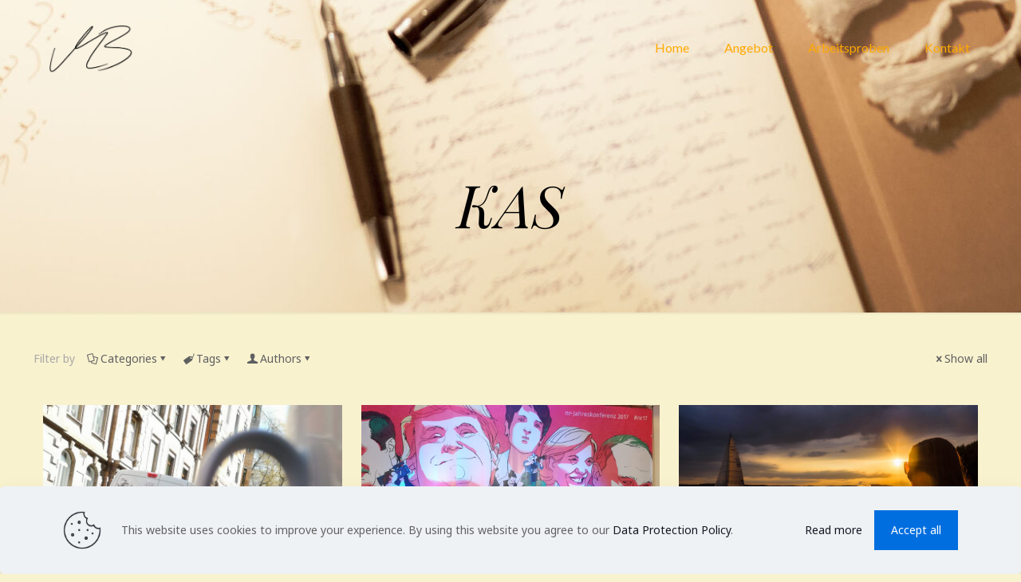

--- FILE ---
content_type: text/html; charset=UTF-8
request_url: https://mathias.birsens.name/tag/kas/
body_size: 29589
content:
<!DOCTYPE html>
<html lang="de" class="no-js " itemscope itemtype="https://schema.org/WebPage" >

<head>

<meta charset="UTF-8" />
<link rel="dns-prefetch" href="//cdn.hu-manity.co" />
		<!-- Cookie Compliance -->
		<script type="text/javascript">var huOptions = {"appID":"mathiasbirsensname-fea1a62","currentLanguage":"de","blocking":true,"globalCookie":false,"isAdmin":false,"privacyConsent":true,"forms":[],"customProviders":[],"customPatterns":[]};</script>
		<script type="text/javascript" src="https://cdn.hu-manity.co/hu-banner.min.js"></script><title>KAS &#8211; Mathias Birsens</title>
<meta name='robots' content='max-image-preview:large' />
<link rel="alternate" hreflang="de-DE-formal" href="https://mathias.birsens.name/tag/kas/"/>
<meta name="format-detection" content="telephone=no">
<meta name="viewport" content="width=device-width, initial-scale=1, maximum-scale=1" />
<link rel="shortcut icon" href="https://mathias.birsens.name/wp-content/uploads/2015/12/favicon.png" type="image/x-icon" />
<link rel='dns-prefetch' href='//fonts.googleapis.com' />
<link rel="alternate" type="application/rss+xml" title="Mathias Birsens &raquo; Feed" href="https://mathias.birsens.name/feed/" />
<link rel="alternate" type="application/rss+xml" title="Mathias Birsens &raquo; Kommentar-Feed" href="https://mathias.birsens.name/comments/feed/" />
<link rel="alternate" type="application/rss+xml" title="Mathias Birsens &raquo; KAS Schlagwort-Feed" href="https://mathias.birsens.name/tag/kas/feed/" />
<style id='wp-img-auto-sizes-contain-inline-css' type='text/css'>
img:is([sizes=auto i],[sizes^="auto," i]){contain-intrinsic-size:3000px 1500px}
/*# sourceURL=wp-img-auto-sizes-contain-inline-css */
</style>
<style id='wp-emoji-styles-inline-css' type='text/css'>

	img.wp-smiley, img.emoji {
		display: inline !important;
		border: none !important;
		box-shadow: none !important;
		height: 1em !important;
		width: 1em !important;
		margin: 0 0.07em !important;
		vertical-align: -0.1em !important;
		background: none !important;
		padding: 0 !important;
	}
/*# sourceURL=wp-emoji-styles-inline-css */
</style>
<style id='wp-block-library-inline-css' type='text/css'>
:root{--wp-block-synced-color:#7a00df;--wp-block-synced-color--rgb:122,0,223;--wp-bound-block-color:var(--wp-block-synced-color);--wp-editor-canvas-background:#ddd;--wp-admin-theme-color:#007cba;--wp-admin-theme-color--rgb:0,124,186;--wp-admin-theme-color-darker-10:#006ba1;--wp-admin-theme-color-darker-10--rgb:0,107,160.5;--wp-admin-theme-color-darker-20:#005a87;--wp-admin-theme-color-darker-20--rgb:0,90,135;--wp-admin-border-width-focus:2px}@media (min-resolution:192dpi){:root{--wp-admin-border-width-focus:1.5px}}.wp-element-button{cursor:pointer}:root .has-very-light-gray-background-color{background-color:#eee}:root .has-very-dark-gray-background-color{background-color:#313131}:root .has-very-light-gray-color{color:#eee}:root .has-very-dark-gray-color{color:#313131}:root .has-vivid-green-cyan-to-vivid-cyan-blue-gradient-background{background:linear-gradient(135deg,#00d084,#0693e3)}:root .has-purple-crush-gradient-background{background:linear-gradient(135deg,#34e2e4,#4721fb 50%,#ab1dfe)}:root .has-hazy-dawn-gradient-background{background:linear-gradient(135deg,#faaca8,#dad0ec)}:root .has-subdued-olive-gradient-background{background:linear-gradient(135deg,#fafae1,#67a671)}:root .has-atomic-cream-gradient-background{background:linear-gradient(135deg,#fdd79a,#004a59)}:root .has-nightshade-gradient-background{background:linear-gradient(135deg,#330968,#31cdcf)}:root .has-midnight-gradient-background{background:linear-gradient(135deg,#020381,#2874fc)}:root{--wp--preset--font-size--normal:16px;--wp--preset--font-size--huge:42px}.has-regular-font-size{font-size:1em}.has-larger-font-size{font-size:2.625em}.has-normal-font-size{font-size:var(--wp--preset--font-size--normal)}.has-huge-font-size{font-size:var(--wp--preset--font-size--huge)}.has-text-align-center{text-align:center}.has-text-align-left{text-align:left}.has-text-align-right{text-align:right}.has-fit-text{white-space:nowrap!important}#end-resizable-editor-section{display:none}.aligncenter{clear:both}.items-justified-left{justify-content:flex-start}.items-justified-center{justify-content:center}.items-justified-right{justify-content:flex-end}.items-justified-space-between{justify-content:space-between}.screen-reader-text{border:0;clip-path:inset(50%);height:1px;margin:-1px;overflow:hidden;padding:0;position:absolute;width:1px;word-wrap:normal!important}.screen-reader-text:focus{background-color:#ddd;clip-path:none;color:#444;display:block;font-size:1em;height:auto;left:5px;line-height:normal;padding:15px 23px 14px;text-decoration:none;top:5px;width:auto;z-index:100000}html :where(.has-border-color){border-style:solid}html :where([style*=border-top-color]){border-top-style:solid}html :where([style*=border-right-color]){border-right-style:solid}html :where([style*=border-bottom-color]){border-bottom-style:solid}html :where([style*=border-left-color]){border-left-style:solid}html :where([style*=border-width]){border-style:solid}html :where([style*=border-top-width]){border-top-style:solid}html :where([style*=border-right-width]){border-right-style:solid}html :where([style*=border-bottom-width]){border-bottom-style:solid}html :where([style*=border-left-width]){border-left-style:solid}html :where(img[class*=wp-image-]){height:auto;max-width:100%}:where(figure){margin:0 0 1em}html :where(.is-position-sticky){--wp-admin--admin-bar--position-offset:var(--wp-admin--admin-bar--height,0px)}@media screen and (max-width:600px){html :where(.is-position-sticky){--wp-admin--admin-bar--position-offset:0px}}

/*# sourceURL=wp-block-library-inline-css */
</style><style id='wp-block-paragraph-inline-css' type='text/css'>
.is-small-text{font-size:.875em}.is-regular-text{font-size:1em}.is-large-text{font-size:2.25em}.is-larger-text{font-size:3em}.has-drop-cap:not(:focus):first-letter{float:left;font-size:8.4em;font-style:normal;font-weight:100;line-height:.68;margin:.05em .1em 0 0;text-transform:uppercase}body.rtl .has-drop-cap:not(:focus):first-letter{float:none;margin-left:.1em}p.has-drop-cap.has-background{overflow:hidden}:root :where(p.has-background){padding:1.25em 2.375em}:where(p.has-text-color:not(.has-link-color)) a{color:inherit}p.has-text-align-left[style*="writing-mode:vertical-lr"],p.has-text-align-right[style*="writing-mode:vertical-rl"]{rotate:180deg}
/*# sourceURL=https://mathias.birsens.name/wp-includes/blocks/paragraph/style.min.css */
</style>
<style id='global-styles-inline-css' type='text/css'>
:root{--wp--preset--aspect-ratio--square: 1;--wp--preset--aspect-ratio--4-3: 4/3;--wp--preset--aspect-ratio--3-4: 3/4;--wp--preset--aspect-ratio--3-2: 3/2;--wp--preset--aspect-ratio--2-3: 2/3;--wp--preset--aspect-ratio--16-9: 16/9;--wp--preset--aspect-ratio--9-16: 9/16;--wp--preset--color--black: #000000;--wp--preset--color--cyan-bluish-gray: #abb8c3;--wp--preset--color--white: #ffffff;--wp--preset--color--pale-pink: #f78da7;--wp--preset--color--vivid-red: #cf2e2e;--wp--preset--color--luminous-vivid-orange: #ff6900;--wp--preset--color--luminous-vivid-amber: #fcb900;--wp--preset--color--light-green-cyan: #7bdcb5;--wp--preset--color--vivid-green-cyan: #00d084;--wp--preset--color--pale-cyan-blue: #8ed1fc;--wp--preset--color--vivid-cyan-blue: #0693e3;--wp--preset--color--vivid-purple: #9b51e0;--wp--preset--gradient--vivid-cyan-blue-to-vivid-purple: linear-gradient(135deg,rgb(6,147,227) 0%,rgb(155,81,224) 100%);--wp--preset--gradient--light-green-cyan-to-vivid-green-cyan: linear-gradient(135deg,rgb(122,220,180) 0%,rgb(0,208,130) 100%);--wp--preset--gradient--luminous-vivid-amber-to-luminous-vivid-orange: linear-gradient(135deg,rgb(252,185,0) 0%,rgb(255,105,0) 100%);--wp--preset--gradient--luminous-vivid-orange-to-vivid-red: linear-gradient(135deg,rgb(255,105,0) 0%,rgb(207,46,46) 100%);--wp--preset--gradient--very-light-gray-to-cyan-bluish-gray: linear-gradient(135deg,rgb(238,238,238) 0%,rgb(169,184,195) 100%);--wp--preset--gradient--cool-to-warm-spectrum: linear-gradient(135deg,rgb(74,234,220) 0%,rgb(151,120,209) 20%,rgb(207,42,186) 40%,rgb(238,44,130) 60%,rgb(251,105,98) 80%,rgb(254,248,76) 100%);--wp--preset--gradient--blush-light-purple: linear-gradient(135deg,rgb(255,206,236) 0%,rgb(152,150,240) 100%);--wp--preset--gradient--blush-bordeaux: linear-gradient(135deg,rgb(254,205,165) 0%,rgb(254,45,45) 50%,rgb(107,0,62) 100%);--wp--preset--gradient--luminous-dusk: linear-gradient(135deg,rgb(255,203,112) 0%,rgb(199,81,192) 50%,rgb(65,88,208) 100%);--wp--preset--gradient--pale-ocean: linear-gradient(135deg,rgb(255,245,203) 0%,rgb(182,227,212) 50%,rgb(51,167,181) 100%);--wp--preset--gradient--electric-grass: linear-gradient(135deg,rgb(202,248,128) 0%,rgb(113,206,126) 100%);--wp--preset--gradient--midnight: linear-gradient(135deg,rgb(2,3,129) 0%,rgb(40,116,252) 100%);--wp--preset--font-size--small: 13px;--wp--preset--font-size--medium: 20px;--wp--preset--font-size--large: 36px;--wp--preset--font-size--x-large: 42px;--wp--preset--spacing--20: 0.44rem;--wp--preset--spacing--30: 0.67rem;--wp--preset--spacing--40: 1rem;--wp--preset--spacing--50: 1.5rem;--wp--preset--spacing--60: 2.25rem;--wp--preset--spacing--70: 3.38rem;--wp--preset--spacing--80: 5.06rem;--wp--preset--shadow--natural: 6px 6px 9px rgba(0, 0, 0, 0.2);--wp--preset--shadow--deep: 12px 12px 50px rgba(0, 0, 0, 0.4);--wp--preset--shadow--sharp: 6px 6px 0px rgba(0, 0, 0, 0.2);--wp--preset--shadow--outlined: 6px 6px 0px -3px rgb(255, 255, 255), 6px 6px rgb(0, 0, 0);--wp--preset--shadow--crisp: 6px 6px 0px rgb(0, 0, 0);}:where(.is-layout-flex){gap: 0.5em;}:where(.is-layout-grid){gap: 0.5em;}body .is-layout-flex{display: flex;}.is-layout-flex{flex-wrap: wrap;align-items: center;}.is-layout-flex > :is(*, div){margin: 0;}body .is-layout-grid{display: grid;}.is-layout-grid > :is(*, div){margin: 0;}:where(.wp-block-columns.is-layout-flex){gap: 2em;}:where(.wp-block-columns.is-layout-grid){gap: 2em;}:where(.wp-block-post-template.is-layout-flex){gap: 1.25em;}:where(.wp-block-post-template.is-layout-grid){gap: 1.25em;}.has-black-color{color: var(--wp--preset--color--black) !important;}.has-cyan-bluish-gray-color{color: var(--wp--preset--color--cyan-bluish-gray) !important;}.has-white-color{color: var(--wp--preset--color--white) !important;}.has-pale-pink-color{color: var(--wp--preset--color--pale-pink) !important;}.has-vivid-red-color{color: var(--wp--preset--color--vivid-red) !important;}.has-luminous-vivid-orange-color{color: var(--wp--preset--color--luminous-vivid-orange) !important;}.has-luminous-vivid-amber-color{color: var(--wp--preset--color--luminous-vivid-amber) !important;}.has-light-green-cyan-color{color: var(--wp--preset--color--light-green-cyan) !important;}.has-vivid-green-cyan-color{color: var(--wp--preset--color--vivid-green-cyan) !important;}.has-pale-cyan-blue-color{color: var(--wp--preset--color--pale-cyan-blue) !important;}.has-vivid-cyan-blue-color{color: var(--wp--preset--color--vivid-cyan-blue) !important;}.has-vivid-purple-color{color: var(--wp--preset--color--vivid-purple) !important;}.has-black-background-color{background-color: var(--wp--preset--color--black) !important;}.has-cyan-bluish-gray-background-color{background-color: var(--wp--preset--color--cyan-bluish-gray) !important;}.has-white-background-color{background-color: var(--wp--preset--color--white) !important;}.has-pale-pink-background-color{background-color: var(--wp--preset--color--pale-pink) !important;}.has-vivid-red-background-color{background-color: var(--wp--preset--color--vivid-red) !important;}.has-luminous-vivid-orange-background-color{background-color: var(--wp--preset--color--luminous-vivid-orange) !important;}.has-luminous-vivid-amber-background-color{background-color: var(--wp--preset--color--luminous-vivid-amber) !important;}.has-light-green-cyan-background-color{background-color: var(--wp--preset--color--light-green-cyan) !important;}.has-vivid-green-cyan-background-color{background-color: var(--wp--preset--color--vivid-green-cyan) !important;}.has-pale-cyan-blue-background-color{background-color: var(--wp--preset--color--pale-cyan-blue) !important;}.has-vivid-cyan-blue-background-color{background-color: var(--wp--preset--color--vivid-cyan-blue) !important;}.has-vivid-purple-background-color{background-color: var(--wp--preset--color--vivid-purple) !important;}.has-black-border-color{border-color: var(--wp--preset--color--black) !important;}.has-cyan-bluish-gray-border-color{border-color: var(--wp--preset--color--cyan-bluish-gray) !important;}.has-white-border-color{border-color: var(--wp--preset--color--white) !important;}.has-pale-pink-border-color{border-color: var(--wp--preset--color--pale-pink) !important;}.has-vivid-red-border-color{border-color: var(--wp--preset--color--vivid-red) !important;}.has-luminous-vivid-orange-border-color{border-color: var(--wp--preset--color--luminous-vivid-orange) !important;}.has-luminous-vivid-amber-border-color{border-color: var(--wp--preset--color--luminous-vivid-amber) !important;}.has-light-green-cyan-border-color{border-color: var(--wp--preset--color--light-green-cyan) !important;}.has-vivid-green-cyan-border-color{border-color: var(--wp--preset--color--vivid-green-cyan) !important;}.has-pale-cyan-blue-border-color{border-color: var(--wp--preset--color--pale-cyan-blue) !important;}.has-vivid-cyan-blue-border-color{border-color: var(--wp--preset--color--vivid-cyan-blue) !important;}.has-vivid-purple-border-color{border-color: var(--wp--preset--color--vivid-purple) !important;}.has-vivid-cyan-blue-to-vivid-purple-gradient-background{background: var(--wp--preset--gradient--vivid-cyan-blue-to-vivid-purple) !important;}.has-light-green-cyan-to-vivid-green-cyan-gradient-background{background: var(--wp--preset--gradient--light-green-cyan-to-vivid-green-cyan) !important;}.has-luminous-vivid-amber-to-luminous-vivid-orange-gradient-background{background: var(--wp--preset--gradient--luminous-vivid-amber-to-luminous-vivid-orange) !important;}.has-luminous-vivid-orange-to-vivid-red-gradient-background{background: var(--wp--preset--gradient--luminous-vivid-orange-to-vivid-red) !important;}.has-very-light-gray-to-cyan-bluish-gray-gradient-background{background: var(--wp--preset--gradient--very-light-gray-to-cyan-bluish-gray) !important;}.has-cool-to-warm-spectrum-gradient-background{background: var(--wp--preset--gradient--cool-to-warm-spectrum) !important;}.has-blush-light-purple-gradient-background{background: var(--wp--preset--gradient--blush-light-purple) !important;}.has-blush-bordeaux-gradient-background{background: var(--wp--preset--gradient--blush-bordeaux) !important;}.has-luminous-dusk-gradient-background{background: var(--wp--preset--gradient--luminous-dusk) !important;}.has-pale-ocean-gradient-background{background: var(--wp--preset--gradient--pale-ocean) !important;}.has-electric-grass-gradient-background{background: var(--wp--preset--gradient--electric-grass) !important;}.has-midnight-gradient-background{background: var(--wp--preset--gradient--midnight) !important;}.has-small-font-size{font-size: var(--wp--preset--font-size--small) !important;}.has-medium-font-size{font-size: var(--wp--preset--font-size--medium) !important;}.has-large-font-size{font-size: var(--wp--preset--font-size--large) !important;}.has-x-large-font-size{font-size: var(--wp--preset--font-size--x-large) !important;}
/*# sourceURL=global-styles-inline-css */
</style>

<style id='classic-theme-styles-inline-css' type='text/css'>
/*! This file is auto-generated */
.wp-block-button__link{color:#fff;background-color:#32373c;border-radius:9999px;box-shadow:none;text-decoration:none;padding:calc(.667em + 2px) calc(1.333em + 2px);font-size:1.125em}.wp-block-file__button{background:#32373c;color:#fff;text-decoration:none}
/*# sourceURL=/wp-includes/css/classic-themes.min.css */
</style>
<link rel='stylesheet' id='contact-form-7-css' href='https://mathias.birsens.name/wp-content/plugins/contact-form-7/includes/css/styles.css?ver=6.1.1' type='text/css' media='all' />
<link rel='stylesheet' id='mfn-be-css' href='https://mathias.birsens.name/wp-content/themes/betheme/css/be.css?ver=28.1.7' type='text/css' media='all' />
<link rel='stylesheet' id='mfn-animations-css' href='https://mathias.birsens.name/wp-content/themes/betheme/assets/animations/animations.min.css?ver=28.1.7' type='text/css' media='all' />
<link rel='stylesheet' id='mfn-font-awesome-css' href='https://mathias.birsens.name/wp-content/themes/betheme/fonts/fontawesome/fontawesome.css?ver=28.1.7' type='text/css' media='all' />
<link rel='stylesheet' id='mfn-responsive-css' href='https://mathias.birsens.name/wp-content/themes/betheme/css/responsive.css?ver=28.1.7' type='text/css' media='all' />
<link rel='stylesheet' id='mfn-fonts-css' href='https://fonts.googleapis.com/css?family=Noto+Sans%3A1%2C300%2C400%2C400italic%2C500%2C700%2C700italic%7CLato%3A1%2C300%2C400%2C400italic%2C500%2C700%2C700italic%7CPlayfair+Display%3A1%2C300%2C400%2C400italic%2C500%2C700%2C700italic&#038;display=swap&#038;ver=6.9' type='text/css' media='all' />
<link rel='stylesheet' id='__EPYT__style-css' href='https://mathias.birsens.name/wp-content/plugins/youtube-embed-plus/styles/ytprefs.min.css?ver=14.2.4' type='text/css' media='all' />
<style id='__EPYT__style-inline-css' type='text/css'>

                .epyt-gallery-thumb {
                        width: 33.333%;
                }
                
/*# sourceURL=__EPYT__style-inline-css */
</style>
<style id='mfn-dynamic-inline-css' type='text/css'>
#Subheader{background-image:url(https://mathias.birsens.name/wp-content/uploads/2021/05/MB20314_WEB_Foto_Mathias_Birsens-scaled.jpg);background-repeat:no-repeat;background-position:center bottom}
html{background-color:#f9f2cf}#Wrapper,#Content,.mfn-popup .mfn-popup-content,.mfn-off-canvas-sidebar .mfn-off-canvas-content-wrapper,.mfn-cart-holder,.mfn-header-login,#Top_bar .search_wrapper,#Top_bar .top_bar_right .mfn-live-search-box,.column_livesearch .mfn-live-search-wrapper,.column_livesearch .mfn-live-search-box{background-color:#f9f2cf}.layout-boxed.mfn-bebuilder-header.mfn-ui #Wrapper .mfn-only-sample-content{background-color:#f9f2cf}body:not(.template-slider) #Header{min-height:0px}body.header-below:not(.template-slider) #Header{padding-top:0px}#Subheader{padding:220px 0 100px}#Footer .widgets_wrapper{padding:70px 0}.elementor-page.elementor-default #Content .the_content .section_wrapper{max-width:100%}.elementor-page.elementor-default #Content .section.the_content{width:100%}.elementor-page.elementor-default #Content .section_wrapper .the_content_wrapper{margin-left:0;margin-right:0;width:100%}body,span.date_label,.timeline_items li h3 span,input[type="date"],input[type="text"],input[type="password"],input[type="tel"],input[type="email"],input[type="url"],textarea,select,.offer_li .title h3,.mfn-menu-item-megamenu{font-family:"Noto Sans",-apple-system,BlinkMacSystemFont,"Segoe UI",Roboto,Oxygen-Sans,Ubuntu,Cantarell,"Helvetica Neue",sans-serif}.lead,.big{font-family:"Noto Sans",-apple-system,BlinkMacSystemFont,"Segoe UI",Roboto,Oxygen-Sans,Ubuntu,Cantarell,"Helvetica Neue",sans-serif}#menu > ul > li > a,#overlay-menu ul li a{font-family:"Lato",-apple-system,BlinkMacSystemFont,"Segoe UI",Roboto,Oxygen-Sans,Ubuntu,Cantarell,"Helvetica Neue",sans-serif}#Subheader .title{font-family:"Playfair Display",-apple-system,BlinkMacSystemFont,"Segoe UI",Roboto,Oxygen-Sans,Ubuntu,Cantarell,"Helvetica Neue",sans-serif}h1,h2,h3,h4,.text-logo #logo{font-family:"Playfair Display",-apple-system,BlinkMacSystemFont,"Segoe UI",Roboto,Oxygen-Sans,Ubuntu,Cantarell,"Helvetica Neue",sans-serif}h5,h6{font-family:"Lato",-apple-system,BlinkMacSystemFont,"Segoe UI",Roboto,Oxygen-Sans,Ubuntu,Cantarell,"Helvetica Neue",sans-serif}blockquote{font-family:"Lato",-apple-system,BlinkMacSystemFont,"Segoe UI",Roboto,Oxygen-Sans,Ubuntu,Cantarell,"Helvetica Neue",sans-serif}.chart_box .chart .num,.counter .desc_wrapper .number-wrapper,.how_it_works .image .number,.pricing-box .plan-header .price,.quick_fact .number-wrapper,.woocommerce .product div.entry-summary .price{font-family:"Lato",-apple-system,BlinkMacSystemFont,"Segoe UI",Roboto,Oxygen-Sans,Ubuntu,Cantarell,"Helvetica Neue",sans-serif}body,.mfn-menu-item-megamenu{font-size:14px;line-height:26px;font-weight:400;letter-spacing:0px}.lead,.big{font-size:16px;line-height:28px;font-weight:400;letter-spacing:0px}#menu > ul > li > a,#overlay-menu ul li a{font-size:16px;font-weight:400;letter-spacing:0px}#overlay-menu ul li a{line-height:24px}#Subheader .title{font-size:72px;line-height:72px;font-weight:400;letter-spacing:0px;font-style:italic}h1,.text-logo #logo{font-size:48px;line-height:50px;font-weight:400;letter-spacing:0px}h2{font-size:42px;line-height:54px;font-weight:400;letter-spacing:0px}h3,.woocommerce ul.products li.product h3,.woocommerce #customer_login h2{font-size:26px;line-height:36px;font-weight:400;letter-spacing:0px}h4,.woocommerce .woocommerce-order-details__title,.woocommerce .wc-bacs-bank-details-heading,.woocommerce .woocommerce-customer-details h2{font-size:18px;line-height:28px;font-weight:400;letter-spacing:0px}h5{font-size:20px;line-height:30px;font-weight:700;letter-spacing:7px}h6{font-size:14px;line-height:26px;font-weight:700;letter-spacing:7px}#Intro .intro-title{font-size:70px;line-height:70px;font-weight:400;letter-spacing:0px}@media only screen and (min-width:768px) and (max-width:959px){body,.mfn-menu-item-megamenu{font-size:13px;line-height:22px;font-weight:400;letter-spacing:0px}.lead,.big{font-size:14px;line-height:24px;font-weight:400;letter-spacing:0px}#menu > ul > li > a,#overlay-menu ul li a{font-size:14px;font-weight:400;letter-spacing:0px}#overlay-menu ul li a{line-height:21px}#Subheader .title{font-size:61px;line-height:61px;font-weight:400;letter-spacing:0px;font-style:italic}h1,.text-logo #logo{font-size:41px;line-height:43px;font-weight:400;letter-spacing:0px}h2{font-size:36px;line-height:46px;font-weight:400;letter-spacing:0px}h3,.woocommerce ul.products li.product h3,.woocommerce #customer_login h2{font-size:22px;line-height:31px;font-weight:400;letter-spacing:0px}h4,.woocommerce .woocommerce-order-details__title,.woocommerce .wc-bacs-bank-details-heading,.woocommerce .woocommerce-customer-details h2{font-size:15px;line-height:24px;font-weight:400;letter-spacing:0px}h5{font-size:17px;line-height:26px;font-weight:700;letter-spacing:6px}h6{font-size:13px;line-height:22px;font-weight:700;letter-spacing:6px}#Intro .intro-title{font-size:60px;line-height:60px;font-weight:400;letter-spacing:0px}blockquote{font-size:15px}.chart_box .chart .num{font-size:45px;line-height:45px}.counter .desc_wrapper .number-wrapper{font-size:45px;line-height:45px}.counter .desc_wrapper .title{font-size:14px;line-height:18px}.faq .question .title{font-size:14px}.fancy_heading .title{font-size:38px;line-height:38px}.offer .offer_li .desc_wrapper .title h3{font-size:32px;line-height:32px}.offer_thumb_ul li.offer_thumb_li .desc_wrapper .title h3{font-size:32px;line-height:32px}.pricing-box .plan-header h2{font-size:27px;line-height:27px}.pricing-box .plan-header .price > span{font-size:40px;line-height:40px}.pricing-box .plan-header .price sup.currency{font-size:18px;line-height:18px}.pricing-box .plan-header .price sup.period{font-size:14px;line-height:14px}.quick_fact .number-wrapper{font-size:80px;line-height:80px}.trailer_box .desc h2{font-size:27px;line-height:27px}.widget > h3{font-size:17px;line-height:20px}}@media only screen and (min-width:480px) and (max-width:767px){body,.mfn-menu-item-megamenu{font-size:13px;line-height:20px;font-weight:400;letter-spacing:0px}.lead,.big{font-size:13px;line-height:21px;font-weight:400;letter-spacing:0px}#menu > ul > li > a,#overlay-menu ul li a{font-size:13px;font-weight:400;letter-spacing:0px}#overlay-menu ul li a{line-height:19.5px}#Subheader .title{font-size:54px;line-height:54px;font-weight:400;letter-spacing:0px;font-style:italic}h1,.text-logo #logo{font-size:36px;line-height:38px;font-weight:400;letter-spacing:0px}h2{font-size:32px;line-height:41px;font-weight:400;letter-spacing:0px}h3,.woocommerce ul.products li.product h3,.woocommerce #customer_login h2{font-size:20px;line-height:27px;font-weight:400;letter-spacing:0px}h4,.woocommerce .woocommerce-order-details__title,.woocommerce .wc-bacs-bank-details-heading,.woocommerce .woocommerce-customer-details h2{font-size:14px;line-height:21px;font-weight:400;letter-spacing:0px}h5{font-size:15px;line-height:23px;font-weight:700;letter-spacing:5px}h6{font-size:13px;line-height:20px;font-weight:700;letter-spacing:5px}#Intro .intro-title{font-size:53px;line-height:53px;font-weight:400;letter-spacing:0px}blockquote{font-size:14px}.chart_box .chart .num{font-size:40px;line-height:40px}.counter .desc_wrapper .number-wrapper{font-size:40px;line-height:40px}.counter .desc_wrapper .title{font-size:13px;line-height:16px}.faq .question .title{font-size:13px}.fancy_heading .title{font-size:34px;line-height:34px}.offer .offer_li .desc_wrapper .title h3{font-size:28px;line-height:28px}.offer_thumb_ul li.offer_thumb_li .desc_wrapper .title h3{font-size:28px;line-height:28px}.pricing-box .plan-header h2{font-size:24px;line-height:24px}.pricing-box .plan-header .price > span{font-size:34px;line-height:34px}.pricing-box .plan-header .price sup.currency{font-size:16px;line-height:16px}.pricing-box .plan-header .price sup.period{font-size:13px;line-height:13px}.quick_fact .number-wrapper{font-size:70px;line-height:70px}.trailer_box .desc h2{font-size:24px;line-height:24px}.widget > h3{font-size:16px;line-height:19px}}@media only screen and (max-width:479px){body,.mfn-menu-item-megamenu{font-size:13px;line-height:19px;font-weight:400;letter-spacing:0px}.lead,.big{font-size:13px;line-height:19px;font-weight:400;letter-spacing:0px}#menu > ul > li > a,#overlay-menu ul li a{font-size:13px;font-weight:400;letter-spacing:0px}#overlay-menu ul li a{line-height:19.5px}#Subheader .title{font-size:43px;line-height:43px;font-weight:400;letter-spacing:0px;font-style:italic}h1,.text-logo #logo{font-size:29px;line-height:30px;font-weight:400;letter-spacing:0px}h2{font-size:25px;line-height:32px;font-weight:400;letter-spacing:0px}h3,.woocommerce ul.products li.product h3,.woocommerce #customer_login h2{font-size:16px;line-height:22px;font-weight:400;letter-spacing:0px}h4,.woocommerce .woocommerce-order-details__title,.woocommerce .wc-bacs-bank-details-heading,.woocommerce .woocommerce-customer-details h2{font-size:13px;line-height:19px;font-weight:400;letter-spacing:0px}h5{font-size:13px;line-height:19px;font-weight:700;letter-spacing:4px}h6{font-size:13px;line-height:19px;font-weight:700;letter-spacing:4px}#Intro .intro-title{font-size:42px;line-height:42px;font-weight:400;letter-spacing:0px}blockquote{font-size:13px}.chart_box .chart .num{font-size:35px;line-height:35px}.counter .desc_wrapper .number-wrapper{font-size:35px;line-height:35px}.counter .desc_wrapper .title{font-size:13px;line-height:26px}.faq .question .title{font-size:13px}.fancy_heading .title{font-size:30px;line-height:30px}.offer .offer_li .desc_wrapper .title h3{font-size:26px;line-height:26px}.offer_thumb_ul li.offer_thumb_li .desc_wrapper .title h3{font-size:26px;line-height:26px}.pricing-box .plan-header h2{font-size:21px;line-height:21px}.pricing-box .plan-header .price > span{font-size:32px;line-height:32px}.pricing-box .plan-header .price sup.currency{font-size:14px;line-height:14px}.pricing-box .plan-header .price sup.period{font-size:13px;line-height:13px}.quick_fact .number-wrapper{font-size:60px;line-height:60px}.trailer_box .desc h2{font-size:21px;line-height:21px}.widget > h3{font-size:15px;line-height:18px}}.with_aside .sidebar.columns{width:23%}.with_aside .sections_group{width:77%}.aside_both .sidebar.columns{width:18%}.aside_both .sidebar.sidebar-1{margin-left:-82%}.aside_both .sections_group{width:64%;margin-left:18%}@media only screen and (min-width:1240px){#Wrapper,.with_aside .content_wrapper{max-width:1240px}body.layout-boxed.mfn-header-scrolled .mfn-header-tmpl.mfn-sticky-layout-width{max-width:1240px;left:0;right:0;margin-left:auto;margin-right:auto}body.layout-boxed:not(.mfn-header-scrolled) .mfn-header-tmpl.mfn-header-layout-width,body.layout-boxed .mfn-header-tmpl.mfn-header-layout-width:not(.mfn-hasSticky){max-width:1240px;left:0;right:0;margin-left:auto;margin-right:auto}body.layout-boxed.mfn-bebuilder-header.mfn-ui .mfn-only-sample-content{max-width:1240px;margin-left:auto;margin-right:auto}.section_wrapper,.container{max-width:1220px}.layout-boxed.header-boxed #Top_bar.is-sticky{max-width:1240px}}@media only screen and (max-width:767px){#Wrapper{max-width:calc(100% - 67px)}.content_wrapper .section_wrapper,.container,.four.columns .widget-area{max-width:770px !important;padding-left:33px;padding-right:33px}}body{--mfn-button-font-family:inherit;--mfn-button-font-size:14px;--mfn-button-font-weight:400;--mfn-button-font-style:inherit;--mfn-button-letter-spacing:0px;--mfn-button-padding:16px 20px 16px 20px;--mfn-button-border-width:0px;--mfn-button-border-radius:0px;--mfn-button-gap:10px;--mfn-button-transition:0.2s;--mfn-button-color:#747474;--mfn-button-color-hover:#747474;--mfn-button-bg:#f7f7f7;--mfn-button-bg-hover:#eaeaea;--mfn-button-border-color:transparent;--mfn-button-border-color-hover:transparent;--mfn-button-icon-color:#747474;--mfn-button-icon-color-hover:#747474;--mfn-button-box-shadow:unset;--mfn-button-theme-color:#ffffff;--mfn-button-theme-color-hover:#ffffff;--mfn-button-theme-bg:#f9f2cf;--mfn-button-theme-bg-hover:#ece5c2;--mfn-button-theme-border-color:transparent;--mfn-button-theme-border-color-hover:transparent;--mfn-button-theme-icon-color:#ffffff;--mfn-button-theme-icon-color-hover:#ffffff;--mfn-button-theme-box-shadow:unset;--mfn-button-shop-color:#ffffff;--mfn-button-shop-color-hover:#ffffff;--mfn-button-shop-bg:#f9f2cf;--mfn-button-shop-bg-hover:#ece5c2;--mfn-button-shop-border-color:transparent;--mfn-button-shop-border-color-hover:transparent;--mfn-button-shop-icon-color:#626262;--mfn-button-shop-icon-color-hover:#626262;--mfn-button-shop-box-shadow:unset;--mfn-button-action-color:#ffffff;--mfn-button-action-color-hover:#ffffff;--mfn-button-action-bg:#0089f7;--mfn-button-action-bg-hover:#007cea;--mfn-button-action-border-color:transparent;--mfn-button-action-border-color-hover:transparent;--mfn-button-action-icon-color:#ffffff;--mfn-button-action-icon-color-hover:#ffffff;--mfn-button-action-box-shadow:unset}@media only screen and (max-width:959px){body{}}@media only screen and (max-width:768px){body{}}.mfn-cookies,.mfn-cookies-reopen{--mfn-gdpr2-container-text-color:#626262;--mfn-gdpr2-container-strong-color:#07070a;--mfn-gdpr2-container-bg:#ffffff;--mfn-gdpr2-container-overlay:rgba(25,37,48,0.6);--mfn-gdpr2-details-box-bg:#fbfbfb;--mfn-gdpr2-details-switch-bg:#00032a;--mfn-gdpr2-details-switch-bg-active:#5acb65;--mfn-gdpr2-tabs-text-color:#07070a;--mfn-gdpr2-tabs-text-color-active:#0089f7;--mfn-gdpr2-tabs-border:rgba(8,8,14,0.1);--mfn-gdpr2-buttons-box-bg:#fbfbfb;--mfn-gdpr2-reopen-background:#fff;--mfn-gdpr2-reopen-color:#222}#Top_bar #logo,.header-fixed #Top_bar #logo,.header-plain #Top_bar #logo,.header-transparent #Top_bar #logo{height:60px;line-height:60px;padding:30px 0}.logo-overflow #Top_bar:not(.is-sticky) .logo{height:120px}#Top_bar .menu > li > a{padding:30px 0}.menu-highlight:not(.header-creative) #Top_bar .menu > li > a{margin:35px 0}.header-plain:not(.menu-highlight) #Top_bar .menu > li > a span:not(.description){line-height:120px}.header-fixed #Top_bar .menu > li > a{padding:45px 0}@media only screen and (max-width:767px){.mobile-header-mini #Top_bar #logo{height:50px!important;line-height:50px!important;margin:5px 0}}#Top_bar #logo img.svg{width:100px}.image_frame,.wp-caption{border-width:0px}.alert{border-radius:0px}#Top_bar .top_bar_right .top-bar-right-input input{width:200px}.mfn-live-search-box .mfn-live-search-list{max-height:300px}#Side_slide{right:-250px;width:250px}#Side_slide.left{left:-250px}.blog-teaser li .desc-wrapper .desc{background-position-y:-1px}.mfn-free-delivery-info{--mfn-free-delivery-bar:#f9f2cf;--mfn-free-delivery-bg:rgba(0,0,0,0.1);--mfn-free-delivery-achieved:#f9f2cf}#back_to_top i{color:#65666C}@media only screen and ( max-width:767px ){}@media only screen and (min-width:1240px){body:not(.header-simple) #Top_bar #menu{display:block!important}.tr-menu #Top_bar #menu{background:none!important}#Top_bar .menu > li > ul.mfn-megamenu > li{float:left}#Top_bar .menu > li > ul.mfn-megamenu > li.mfn-megamenu-cols-1{width:100%}#Top_bar .menu > li > ul.mfn-megamenu > li.mfn-megamenu-cols-2{width:50%}#Top_bar .menu > li > ul.mfn-megamenu > li.mfn-megamenu-cols-3{width:33.33%}#Top_bar .menu > li > ul.mfn-megamenu > li.mfn-megamenu-cols-4{width:25%}#Top_bar .menu > li > ul.mfn-megamenu > li.mfn-megamenu-cols-5{width:20%}#Top_bar .menu > li > ul.mfn-megamenu > li.mfn-megamenu-cols-6{width:16.66%}#Top_bar .menu > li > ul.mfn-megamenu > li > ul{display:block!important;position:inherit;left:auto;top:auto;border-width:0 1px 0 0}#Top_bar .menu > li > ul.mfn-megamenu > li:last-child > ul{border:0}#Top_bar .menu > li > ul.mfn-megamenu > li > ul li{width:auto}#Top_bar .menu > li > ul.mfn-megamenu a.mfn-megamenu-title{text-transform:uppercase;font-weight:400;background:none}#Top_bar .menu > li > ul.mfn-megamenu a .menu-arrow{display:none}.menuo-right #Top_bar .menu > li > ul.mfn-megamenu{left:0;width:98%!important;margin:0 1%;padding:20px 0}.menuo-right #Top_bar .menu > li > ul.mfn-megamenu-bg{box-sizing:border-box}#Top_bar .menu > li > ul.mfn-megamenu-bg{padding:20px 166px 20px 20px;background-repeat:no-repeat;background-position:right bottom}.rtl #Top_bar .menu > li > ul.mfn-megamenu-bg{padding-left:166px;padding-right:20px;background-position:left bottom}#Top_bar .menu > li > ul.mfn-megamenu-bg > li{background:none}#Top_bar .menu > li > ul.mfn-megamenu-bg > li a{border:none}#Top_bar .menu > li > ul.mfn-megamenu-bg > li > ul{background:none!important;-webkit-box-shadow:0 0 0 0;-moz-box-shadow:0 0 0 0;box-shadow:0 0 0 0}.mm-vertical #Top_bar .container{position:relative}.mm-vertical #Top_bar .top_bar_left{position:static}.mm-vertical #Top_bar .menu > li ul{box-shadow:0 0 0 0 transparent!important;background-image:none}.mm-vertical #Top_bar .menu > li > ul.mfn-megamenu{padding:20px 0}.mm-vertical.header-plain #Top_bar .menu > li > ul.mfn-megamenu{width:100%!important;margin:0}.mm-vertical #Top_bar .menu > li > ul.mfn-megamenu > li{display:table-cell;float:none!important;width:10%;padding:0 15px;border-right:1px solid rgba(0,0,0,0.05)}.mm-vertical #Top_bar .menu > li > ul.mfn-megamenu > li:last-child{border-right-width:0}.mm-vertical #Top_bar .menu > li > ul.mfn-megamenu > li.hide-border{border-right-width:0}.mm-vertical #Top_bar .menu > li > ul.mfn-megamenu > li a{border-bottom-width:0;padding:9px 15px;line-height:120%}.mm-vertical #Top_bar .menu > li > ul.mfn-megamenu a.mfn-megamenu-title{font-weight:700}.rtl .mm-vertical #Top_bar .menu > li > ul.mfn-megamenu > li:first-child{border-right-width:0}.rtl .mm-vertical #Top_bar .menu > li > ul.mfn-megamenu > li:last-child{border-right-width:1px}body.header-shop #Top_bar #menu{display:flex!important;background-color:transparent}.header-shop #Top_bar.is-sticky .top_bar_row_second{display:none}.header-plain:not(.menuo-right) #Header .top_bar_left{width:auto!important}.header-stack.header-center #Top_bar #menu{display:inline-block!important}.header-simple #Top_bar #menu{display:none;height:auto;width:300px;bottom:auto;top:100%;right:1px;position:absolute;margin:0}.header-simple #Header a.responsive-menu-toggle{display:block;right:10px}.header-simple #Top_bar #menu > ul{width:100%;float:left}.header-simple #Top_bar #menu ul li{width:100%;padding-bottom:0;border-right:0;position:relative}.header-simple #Top_bar #menu ul li a{padding:0 20px;margin:0;display:block;height:auto;line-height:normal;border:none}.header-simple #Top_bar #menu ul li a:not(.menu-toggle):after{display:none}.header-simple #Top_bar #menu ul li a span{border:none;line-height:44px;display:inline;padding:0}.header-simple #Top_bar #menu ul li.submenu .menu-toggle{display:block;position:absolute;right:0;top:0;width:44px;height:44px;line-height:44px;font-size:30px;font-weight:300;text-align:center;cursor:pointer;color:#444;opacity:0.33;transform:unset}.header-simple #Top_bar #menu ul li.submenu .menu-toggle:after{content:"+";position:static}.header-simple #Top_bar #menu ul li.hover > .menu-toggle:after{content:"-"}.header-simple #Top_bar #menu ul li.hover a{border-bottom:0}.header-simple #Top_bar #menu ul.mfn-megamenu li .menu-toggle{display:none}.header-simple #Top_bar #menu ul li ul{position:relative!important;left:0!important;top:0;padding:0;margin:0!important;width:auto!important;background-image:none}.header-simple #Top_bar #menu ul li ul li{width:100%!important;display:block;padding:0}.header-simple #Top_bar #menu ul li ul li a{padding:0 20px 0 30px}.header-simple #Top_bar #menu ul li ul li a .menu-arrow{display:none}.header-simple #Top_bar #menu ul li ul li a span{padding:0}.header-simple #Top_bar #menu ul li ul li a span:after{display:none!important}.header-simple #Top_bar .menu > li > ul.mfn-megamenu a.mfn-megamenu-title{text-transform:uppercase;font-weight:400}.header-simple #Top_bar .menu > li > ul.mfn-megamenu > li > ul{display:block!important;position:inherit;left:auto;top:auto}.header-simple #Top_bar #menu ul li ul li ul{border-left:0!important;padding:0;top:0}.header-simple #Top_bar #menu ul li ul li ul li a{padding:0 20px 0 40px}.rtl.header-simple #Top_bar #menu{left:1px;right:auto}.rtl.header-simple #Top_bar a.responsive-menu-toggle{left:10px;right:auto}.rtl.header-simple #Top_bar #menu ul li.submenu .menu-toggle{left:0;right:auto}.rtl.header-simple #Top_bar #menu ul li ul{left:auto!important;right:0!important}.rtl.header-simple #Top_bar #menu ul li ul li a{padding:0 30px 0 20px}.rtl.header-simple #Top_bar #menu ul li ul li ul li a{padding:0 40px 0 20px}.menu-highlight #Top_bar .menu > li{margin:0 2px}.menu-highlight:not(.header-creative) #Top_bar .menu > li > a{padding:0;-webkit-border-radius:5px;border-radius:5px}.menu-highlight #Top_bar .menu > li > a:after{display:none}.menu-highlight #Top_bar .menu > li > a span:not(.description){line-height:50px}.menu-highlight #Top_bar .menu > li > a span.description{display:none}.menu-highlight.header-stack #Top_bar .menu > li > a{margin:10px 0!important}.menu-highlight.header-stack #Top_bar .menu > li > a span:not(.description){line-height:40px}.menu-highlight.header-simple #Top_bar #menu ul li,.menu-highlight.header-creative #Top_bar #menu ul li{margin:0}.menu-highlight.header-simple #Top_bar #menu ul li > a,.menu-highlight.header-creative #Top_bar #menu ul li > a{-webkit-border-radius:0;border-radius:0}.menu-highlight:not(.header-fixed):not(.header-simple) #Top_bar.is-sticky .menu > li > a{margin:10px 0!important;padding:5px 0!important}.menu-highlight:not(.header-fixed):not(.header-simple) #Top_bar.is-sticky .menu > li > a span{line-height:30px!important}.header-modern.menu-highlight.menuo-right .menu_wrapper{margin-right:20px}.menu-line-below #Top_bar .menu > li > a:not(.menu-toggle):after{top:auto;bottom:-4px}.menu-line-below #Top_bar.is-sticky .menu > li > a:not(.menu-toggle):after{top:auto;bottom:-4px}.menu-line-below-80 #Top_bar:not(.is-sticky) .menu > li > a:not(.menu-toggle):after{height:4px;left:10%;top:50%;margin-top:20px;width:80%}.menu-line-below-80-1 #Top_bar:not(.is-sticky) .menu > li > a:not(.menu-toggle):after{height:1px;left:10%;top:50%;margin-top:20px;width:80%}.menu-link-color #Top_bar .menu > li > a:not(.menu-toggle):after{display:none!important}.menu-arrow-top #Top_bar .menu > li > a:after{background:none repeat scroll 0 0 rgba(0,0,0,0)!important;border-color:#ccc transparent transparent;border-style:solid;border-width:7px 7px 0;display:block;height:0;left:50%;margin-left:-7px;top:0!important;width:0}.menu-arrow-top #Top_bar.is-sticky .menu > li > a:after{top:0!important}.menu-arrow-bottom #Top_bar .menu > li > a:after{background:none!important;border-color:transparent transparent #ccc;border-style:solid;border-width:0 7px 7px;display:block;height:0;left:50%;margin-left:-7px;top:auto;bottom:0;width:0}.menu-arrow-bottom #Top_bar.is-sticky .menu > li > a:after{top:auto;bottom:0}.menuo-no-borders #Top_bar .menu > li > a span{border-width:0!important}.menuo-no-borders #Header_creative #Top_bar .menu > li > a span{border-bottom-width:0}.menuo-no-borders.header-plain #Top_bar a#header_cart,.menuo-no-borders.header-plain #Top_bar a#search_button,.menuo-no-borders.header-plain #Top_bar .wpml-languages,.menuo-no-borders.header-plain #Top_bar a.action_button{border-width:0}.menuo-right #Top_bar .menu_wrapper{float:right}.menuo-right.header-stack:not(.header-center) #Top_bar .menu_wrapper{margin-right:150px}body.header-creative{padding-left:50px}body.header-creative.header-open{padding-left:250px}body.error404,body.under-construction,body.elementor-maintenance-mode,body.template-blank,body.under-construction.header-rtl.header-creative.header-open{padding-left:0!important;padding-right:0!important}.header-creative.footer-fixed #Footer,.header-creative.footer-sliding #Footer,.header-creative.footer-stick #Footer.is-sticky{box-sizing:border-box;padding-left:50px}.header-open.footer-fixed #Footer,.header-open.footer-sliding #Footer,.header-creative.footer-stick #Footer.is-sticky{padding-left:250px}.header-rtl.header-creative.footer-fixed #Footer,.header-rtl.header-creative.footer-sliding #Footer,.header-rtl.header-creative.footer-stick #Footer.is-sticky{padding-left:0;padding-right:50px}.header-rtl.header-open.footer-fixed #Footer,.header-rtl.header-open.footer-sliding #Footer,.header-rtl.header-creative.footer-stick #Footer.is-sticky{padding-right:250px}#Header_creative{background-color:#fff;position:fixed;width:250px;height:100%;left:-200px;top:0;z-index:9002;-webkit-box-shadow:2px 0 4px 2px rgba(0,0,0,.15);box-shadow:2px 0 4px 2px rgba(0,0,0,.15)}#Header_creative .container{width:100%}#Header_creative .creative-wrapper{opacity:0;margin-right:50px}#Header_creative a.creative-menu-toggle{display:block;width:34px;height:34px;line-height:34px;font-size:22px;text-align:center;position:absolute;top:10px;right:8px;border-radius:3px}.admin-bar #Header_creative a.creative-menu-toggle{top:42px}#Header_creative #Top_bar{position:static;width:100%}#Header_creative #Top_bar .top_bar_left{width:100%!important;float:none}#Header_creative #Top_bar .logo{float:none;text-align:center;margin:15px 0}#Header_creative #Top_bar #menu{background-color:transparent}#Header_creative #Top_bar .menu_wrapper{float:none;margin:0 0 30px}#Header_creative #Top_bar .menu > li{width:100%;float:none;position:relative}#Header_creative #Top_bar .menu > li > a{padding:0;text-align:center}#Header_creative #Top_bar .menu > li > a:after{display:none}#Header_creative #Top_bar .menu > li > a span{border-right:0;border-bottom-width:1px;line-height:38px}#Header_creative #Top_bar .menu li ul{left:100%;right:auto;top:0;box-shadow:2px 2px 2px 0 rgba(0,0,0,0.03);-webkit-box-shadow:2px 2px 2px 0 rgba(0,0,0,0.03)}#Header_creative #Top_bar .menu > li > ul.mfn-megamenu{margin:0;width:700px!important}#Header_creative #Top_bar .menu > li > ul.mfn-megamenu > li > ul{left:0}#Header_creative #Top_bar .menu li ul li a{padding-top:9px;padding-bottom:8px}#Header_creative #Top_bar .menu li ul li ul{top:0}#Header_creative #Top_bar .menu > li > a span.description{display:block;font-size:13px;line-height:28px!important;clear:both}.menuo-arrows #Top_bar .menu > li.submenu > a > span:after{content:unset!important}#Header_creative #Top_bar .top_bar_right{width:100%!important;float:left;height:auto;margin-bottom:35px;text-align:center;padding:0 20px;top:0;-webkit-box-sizing:border-box;-moz-box-sizing:border-box;box-sizing:border-box}#Header_creative #Top_bar .top_bar_right:before{content:none}#Header_creative #Top_bar .top_bar_right .top_bar_right_wrapper{flex-wrap:wrap;justify-content:center}#Header_creative #Top_bar .top_bar_right .top-bar-right-icon,#Header_creative #Top_bar .top_bar_right .wpml-languages,#Header_creative #Top_bar .top_bar_right .top-bar-right-button,#Header_creative #Top_bar .top_bar_right .top-bar-right-input{min-height:30px;margin:5px}#Header_creative #Top_bar .search_wrapper{left:100%;top:auto}#Header_creative #Top_bar .banner_wrapper{display:block;text-align:center}#Header_creative #Top_bar .banner_wrapper img{max-width:100%;height:auto;display:inline-block}#Header_creative #Action_bar{display:none;position:absolute;bottom:0;top:auto;clear:both;padding:0 20px;box-sizing:border-box}#Header_creative #Action_bar .contact_details{width:100%;text-align:center;margin-bottom:20px}#Header_creative #Action_bar .contact_details li{padding:0}#Header_creative #Action_bar .social{float:none;text-align:center;padding:5px 0 15px}#Header_creative #Action_bar .social li{margin-bottom:2px}#Header_creative #Action_bar .social-menu{float:none;text-align:center}#Header_creative #Action_bar .social-menu li{border-color:rgba(0,0,0,.1)}#Header_creative .social li a{color:rgba(0,0,0,.5)}#Header_creative .social li a:hover{color:#000}#Header_creative .creative-social{position:absolute;bottom:10px;right:0;width:50px}#Header_creative .creative-social li{display:block;float:none;width:100%;text-align:center;margin-bottom:5px}.header-creative .fixed-nav.fixed-nav-prev{margin-left:50px}.header-creative.header-open .fixed-nav.fixed-nav-prev{margin-left:250px}.menuo-last #Header_creative #Top_bar .menu li.last ul{top:auto;bottom:0}.header-open #Header_creative{left:0}.header-open #Header_creative .creative-wrapper{opacity:1;margin:0!important}.header-open #Header_creative .creative-menu-toggle,.header-open #Header_creative .creative-social{display:none}.header-open #Header_creative #Action_bar{display:block}body.header-rtl.header-creative{padding-left:0;padding-right:50px}.header-rtl #Header_creative{left:auto;right:-200px}.header-rtl #Header_creative .creative-wrapper{margin-left:50px;margin-right:0}.header-rtl #Header_creative a.creative-menu-toggle{left:8px;right:auto}.header-rtl #Header_creative .creative-social{left:0;right:auto}.header-rtl #Footer #back_to_top.sticky{right:125px}.header-rtl #popup_contact{right:70px}.header-rtl #Header_creative #Top_bar .menu li ul{left:auto;right:100%}.header-rtl #Header_creative #Top_bar .search_wrapper{left:auto;right:100%}.header-rtl .fixed-nav.fixed-nav-prev{margin-left:0!important}.header-rtl .fixed-nav.fixed-nav-next{margin-right:50px}body.header-rtl.header-creative.header-open{padding-left:0;padding-right:250px!important}.header-rtl.header-open #Header_creative{left:auto;right:0}.header-rtl.header-open #Footer #back_to_top.sticky{right:325px}.header-rtl.header-open #popup_contact{right:270px}.header-rtl.header-open .fixed-nav.fixed-nav-next{margin-right:250px}#Header_creative.active{left:-1px}.header-rtl #Header_creative.active{left:auto;right:-1px}#Header_creative.active .creative-wrapper{opacity:1;margin:0}.header-creative .vc_row[data-vc-full-width]{padding-left:50px}.header-creative.header-open .vc_row[data-vc-full-width]{padding-left:250px}.header-open .vc_parallax .vc_parallax-inner{left:auto;width:calc(100% - 250px)}.header-open.header-rtl .vc_parallax .vc_parallax-inner{left:0;right:auto}#Header_creative.scroll{height:100%;overflow-y:auto}#Header_creative.scroll:not(.dropdown) .menu li ul{display:none!important}#Header_creative.scroll #Action_bar{position:static}#Header_creative.dropdown{outline:none}#Header_creative.dropdown #Top_bar .menu_wrapper{float:left;width:100%}#Header_creative.dropdown #Top_bar #menu ul li{position:relative;float:left}#Header_creative.dropdown #Top_bar #menu ul li a:not(.menu-toggle):after{display:none}#Header_creative.dropdown #Top_bar #menu ul li a span{line-height:38px;padding:0}#Header_creative.dropdown #Top_bar #menu ul li.submenu .menu-toggle{display:block;position:absolute;right:0;top:0;width:38px;height:38px;line-height:38px;font-size:26px;font-weight:300;text-align:center;cursor:pointer;color:#444;opacity:0.33;z-index:203}#Header_creative.dropdown #Top_bar #menu ul li.submenu .menu-toggle:after{content:"+";position:static}#Header_creative.dropdown #Top_bar #menu ul li.hover > .menu-toggle:after{content:"-"}#Header_creative.dropdown #Top_bar #menu ul.sub-menu li:not(:last-of-type) a{border-bottom:0}#Header_creative.dropdown #Top_bar #menu ul.mfn-megamenu li .menu-toggle{display:none}#Header_creative.dropdown #Top_bar #menu ul li ul{position:relative!important;left:0!important;top:0;padding:0;margin-left:0!important;width:auto!important;background-image:none}#Header_creative.dropdown #Top_bar #menu ul li ul li{width:100%!important}#Header_creative.dropdown #Top_bar #menu ul li ul li a{padding:0 10px;text-align:center}#Header_creative.dropdown #Top_bar #menu ul li ul li a .menu-arrow{display:none}#Header_creative.dropdown #Top_bar #menu ul li ul li a span{padding:0}#Header_creative.dropdown #Top_bar #menu ul li ul li a span:after{display:none!important}#Header_creative.dropdown #Top_bar .menu > li > ul.mfn-megamenu a.mfn-megamenu-title{text-transform:uppercase;font-weight:400}#Header_creative.dropdown #Top_bar .menu > li > ul.mfn-megamenu > li > ul{display:block!important;position:inherit;left:auto;top:auto}#Header_creative.dropdown #Top_bar #menu ul li ul li ul{border-left:0!important;padding:0;top:0}#Header_creative{transition:left .5s ease-in-out,right .5s ease-in-out}#Header_creative .creative-wrapper{transition:opacity .5s ease-in-out,margin 0s ease-in-out .5s}#Header_creative.active .creative-wrapper{transition:opacity .5s ease-in-out,margin 0s ease-in-out}}@media only screen and (min-width:1240px){#Top_bar.is-sticky{position:fixed!important;width:100%;left:0;top:-60px;height:60px;z-index:701;background:#fff;opacity:.97;-webkit-box-shadow:0 2px 5px 0 rgba(0,0,0,0.1);-moz-box-shadow:0 2px 5px 0 rgba(0,0,0,0.1);box-shadow:0 2px 5px 0 rgba(0,0,0,0.1)}.layout-boxed.header-boxed #Top_bar.is-sticky{left:50%;-webkit-transform:translateX(-50%);transform:translateX(-50%)}#Top_bar.is-sticky .top_bar_left,#Top_bar.is-sticky .top_bar_right,#Top_bar.is-sticky .top_bar_right:before{background:none;box-shadow:unset}#Top_bar.is-sticky .logo{width:auto;margin:0 30px 0 20px;padding:0}#Top_bar.is-sticky #logo,#Top_bar.is-sticky .custom-logo-link{padding:5px 0!important;height:50px!important;line-height:50px!important}.logo-no-sticky-padding #Top_bar.is-sticky #logo{height:60px!important;line-height:60px!important}#Top_bar.is-sticky #logo img.logo-main{display:none}#Top_bar.is-sticky #logo img.logo-sticky{display:inline;max-height:35px}.logo-sticky-width-auto #Top_bar.is-sticky #logo img.logo-sticky{width:auto}#Top_bar.is-sticky .menu_wrapper{clear:none}#Top_bar.is-sticky .menu_wrapper .menu > li > a{padding:15px 0}#Top_bar.is-sticky .menu > li > a,#Top_bar.is-sticky .menu > li > a span{line-height:30px}#Top_bar.is-sticky .menu > li > a:after{top:auto;bottom:-4px}#Top_bar.is-sticky .menu > li > a span.description{display:none}#Top_bar.is-sticky .secondary_menu_wrapper,#Top_bar.is-sticky .banner_wrapper{display:none}.header-overlay #Top_bar.is-sticky{display:none}.sticky-dark #Top_bar.is-sticky,.sticky-dark #Top_bar.is-sticky #menu{background:rgba(0,0,0,.8)}.sticky-dark #Top_bar.is-sticky .menu > li:not(.current-menu-item) > a{color:#fff}.sticky-dark #Top_bar.is-sticky .top_bar_right .top-bar-right-icon{color:rgba(255,255,255,.9)}.sticky-dark #Top_bar.is-sticky .top_bar_right .top-bar-right-icon svg .path{stroke:rgba(255,255,255,.9)}.sticky-dark #Top_bar.is-sticky .wpml-languages a.active,.sticky-dark #Top_bar.is-sticky .wpml-languages ul.wpml-lang-dropdown{background:rgba(0,0,0,0.1);border-color:rgba(0,0,0,0.1)}.sticky-white #Top_bar.is-sticky,.sticky-white #Top_bar.is-sticky #menu{background:rgba(255,255,255,.8)}.sticky-white #Top_bar.is-sticky .menu > li:not(.current-menu-item) > a{color:#222}.sticky-white #Top_bar.is-sticky .top_bar_right .top-bar-right-icon{color:rgba(0,0,0,.8)}.sticky-white #Top_bar.is-sticky .top_bar_right .top-bar-right-icon svg .path{stroke:rgba(0,0,0,.8)}.sticky-white #Top_bar.is-sticky .wpml-languages a.active,.sticky-white #Top_bar.is-sticky .wpml-languages ul.wpml-lang-dropdown{background:rgba(255,255,255,0.1);border-color:rgba(0,0,0,0.1)}}@media only screen and (min-width:768px) and (max-width:1240px){.header_placeholder{height:0!important}}@media only screen and (max-width:1239px){#Top_bar #menu{display:none;height:auto;width:300px;bottom:auto;top:100%;right:1px;position:absolute;margin:0}#Top_bar a.responsive-menu-toggle{display:block}#Top_bar #menu > ul{width:100%;float:left}#Top_bar #menu ul li{width:100%;padding-bottom:0;border-right:0;position:relative}#Top_bar #menu ul li a{padding:0 25px;margin:0;display:block;height:auto;line-height:normal;border:none}#Top_bar #menu ul li a:not(.menu-toggle):after{display:none}#Top_bar #menu ul li a span{border:none;line-height:44px;display:inline;padding:0}#Top_bar #menu ul li a span.description{margin:0 0 0 5px}#Top_bar #menu ul li.submenu .menu-toggle{display:block;position:absolute;right:15px;top:0;width:44px;height:44px;line-height:44px;font-size:30px;font-weight:300;text-align:center;cursor:pointer;color:#444;opacity:0.33;transform:unset}#Top_bar #menu ul li.submenu .menu-toggle:after{content:"+";position:static}#Top_bar #menu ul li.hover > .menu-toggle:after{content:"-"}#Top_bar #menu ul li.hover a{border-bottom:0}#Top_bar #menu ul li a span:after{display:none!important}#Top_bar #menu ul.mfn-megamenu li .menu-toggle{display:none}.menuo-arrows.keyboard-support #Top_bar .menu > li.submenu > a:not(.menu-toggle):after,.menuo-arrows:not(.keyboard-support) #Top_bar .menu > li.submenu > a:not(.menu-toggle)::after{display:none !important}#Top_bar #menu ul li ul{position:relative!important;left:0!important;top:0;padding:0;margin-left:0!important;width:auto!important;background-image:none!important;box-shadow:0 0 0 0 transparent!important;-webkit-box-shadow:0 0 0 0 transparent!important}#Top_bar #menu ul li ul li{width:100%!important}#Top_bar #menu ul li ul li a{padding:0 20px 0 35px}#Top_bar #menu ul li ul li a .menu-arrow{display:none}#Top_bar #menu ul li ul li a span{padding:0}#Top_bar #menu ul li ul li a span:after{display:none!important}#Top_bar .menu > li > ul.mfn-megamenu a.mfn-megamenu-title{text-transform:uppercase;font-weight:400}#Top_bar .menu > li > ul.mfn-megamenu > li > ul{display:block!important;position:inherit;left:auto;top:auto}#Top_bar #menu ul li ul li ul{border-left:0!important;padding:0;top:0}#Top_bar #menu ul li ul li ul li a{padding:0 20px 0 45px}#Header #menu > ul > li.current-menu-item > a,#Header #menu > ul > li.current_page_item > a,#Header #menu > ul > li.current-menu-parent > a,#Header #menu > ul > li.current-page-parent > a,#Header #menu > ul > li.current-menu-ancestor > a,#Header #menu > ul > li.current_page_ancestor > a{background:rgba(0,0,0,.02)}.rtl #Top_bar #menu{left:1px;right:auto}.rtl #Top_bar a.responsive-menu-toggle{left:20px;right:auto}.rtl #Top_bar #menu ul li.submenu .menu-toggle{left:15px;right:auto;border-left:none;border-right:1px solid #eee;transform:unset}.rtl #Top_bar #menu ul li ul{left:auto!important;right:0!important}.rtl #Top_bar #menu ul li ul li a{padding:0 30px 0 20px}.rtl #Top_bar #menu ul li ul li ul li a{padding:0 40px 0 20px}.header-stack .menu_wrapper a.responsive-menu-toggle{position:static!important;margin:11px 0!important}.header-stack .menu_wrapper #menu{left:0;right:auto}.rtl.header-stack #Top_bar #menu{left:auto;right:0}.admin-bar #Header_creative{top:32px}.header-creative.layout-boxed{padding-top:85px}.header-creative.layout-full-width #Wrapper{padding-top:60px}#Header_creative{position:fixed;width:100%;left:0!important;top:0;z-index:1001}#Header_creative .creative-wrapper{display:block!important;opacity:1!important}#Header_creative .creative-menu-toggle,#Header_creative .creative-social{display:none!important;opacity:1!important}#Header_creative #Top_bar{position:static;width:100%}#Header_creative #Top_bar .one{display:flex}#Header_creative #Top_bar #logo,#Header_creative #Top_bar .custom-logo-link{height:50px;line-height:50px;padding:5px 0}#Header_creative #Top_bar #logo img.logo-sticky{max-height:40px!important}#Header_creative #logo img.logo-main{display:none}#Header_creative #logo img.logo-sticky{display:inline-block}.logo-no-sticky-padding #Header_creative #Top_bar #logo{height:60px;line-height:60px;padding:0}.logo-no-sticky-padding #Header_creative #Top_bar #logo img.logo-sticky{max-height:60px!important}#Header_creative #Action_bar{display:none}#Header_creative #Top_bar .top_bar_right:before{content:none}#Header_creative.scroll{overflow:visible!important}}body{--mfn-clients-tiles-hover:#f9f2cf;--mfn-icon-box-icon:#5f6061;--mfn-sliding-box-bg:#5f6061;--mfn-woo-body-color:#000000;--mfn-woo-heading-color:#000000;--mfn-woo-themecolor:#f9f2cf;--mfn-woo-bg-themecolor:#f9f2cf;--mfn-woo-border-themecolor:#f9f2cf}#Header_wrapper,#Intro{background-color:#f9f2cf}#Subheader{background-color:rgba(249,242,207,1)}.header-classic #Action_bar,.header-fixed #Action_bar,.header-plain #Action_bar,.header-split #Action_bar,.header-shop #Action_bar,.header-shop-split #Action_bar,.header-stack #Action_bar{background-color:#292b33}#Sliding-top{background-color:#363636}#Sliding-top a.sliding-top-control{border-right-color:#363636}#Sliding-top.st-center a.sliding-top-control,#Sliding-top.st-left a.sliding-top-control{border-top-color:#363636}#Footer{background-color:#363636}.grid .post-item,.masonry:not(.tiles) .post-item,.photo2 .post .post-desc-wrapper{background-color:transparent}.portfolio_group .portfolio-item .desc{background-color:transparent}.woocommerce ul.products li.product,.shop_slider .shop_slider_ul .shop_slider_li .item_wrapper .desc{background-color:transparent}body,ul.timeline_items,.icon_box a .desc,.icon_box a:hover .desc,.feature_list ul li a,.list_item a,.list_item a:hover,.widget_recent_entries ul li a,.flat_box a,.flat_box a:hover,.story_box .desc,.content_slider.carousel  ul li a .title,.content_slider.flat.description ul li .desc,.content_slider.flat.description ul li a .desc,.post-nav.minimal a i{color:#000000}.lead{color:#2e2e2e}.post-nav.minimal a svg{fill:#000000}.themecolor,.opening_hours .opening_hours_wrapper li span,.fancy_heading_icon .icon_top,.fancy_heading_arrows .icon-right-dir,.fancy_heading_arrows .icon-left-dir,.fancy_heading_line .title,.button-love a.mfn-love,.format-link .post-title .icon-link,.pager-single > span,.pager-single a:hover,.widget_meta ul,.widget_pages ul,.widget_rss ul,.widget_mfn_recent_comments ul li:after,.widget_archive ul,.widget_recent_comments ul li:after,.widget_nav_menu ul,.woocommerce ul.products li.product .price,.shop_slider .shop_slider_ul .item_wrapper .price,.woocommerce-page ul.products li.product .price,.widget_price_filter .price_label .from,.widget_price_filter .price_label .to,.woocommerce ul.product_list_widget li .quantity .amount,.woocommerce .product div.entry-summary .price,.woocommerce .product .woocommerce-variation-price .price,.woocommerce .star-rating span,#Error_404 .error_pic i,.style-simple #Filters .filters_wrapper ul li a:hover,.style-simple #Filters .filters_wrapper ul li.current-cat a,.style-simple .quick_fact .title,.mfn-cart-holder .mfn-ch-content .mfn-ch-product .woocommerce-Price-amount,.woocommerce .comment-form-rating p.stars a:before,.wishlist .wishlist-row .price,.search-results .search-item .post-product-price,.progress_icons.transparent .progress_icon.themebg{color:#f9f2cf}.mfn-wish-button.loved:not(.link) .path{fill:#f9f2cf;stroke:#f9f2cf}.themebg,#comments .commentlist > li .reply a.comment-reply-link,#Filters .filters_wrapper ul li a:hover,#Filters .filters_wrapper ul li.current-cat a,.fixed-nav .arrow,.offer_thumb .slider_pagination a:before,.offer_thumb .slider_pagination a.selected:after,.pager .pages a:hover,.pager .pages a.active,.pager .pages span.page-numbers.current,.pager-single span:after,.portfolio_group.exposure .portfolio-item .desc-inner .line,.Recent_posts ul li .desc:after,.Recent_posts ul li .photo .c,.slider_pagination a.selected,.slider_pagination .slick-active a,.slider_pagination a.selected:after,.slider_pagination .slick-active a:after,.testimonials_slider .slider_images,.testimonials_slider .slider_images a:after,.testimonials_slider .slider_images:before,#Top_bar .header-cart-count,#Top_bar .header-wishlist-count,.mfn-footer-stickymenu ul li a .header-wishlist-count,.mfn-footer-stickymenu ul li a .header-cart-count,.widget_categories ul,.widget_mfn_menu ul li a:hover,.widget_mfn_menu ul li.current-menu-item:not(.current-menu-ancestor) > a,.widget_mfn_menu ul li.current_page_item:not(.current_page_ancestor) > a,.widget_product_categories ul,.widget_recent_entries ul li:after,.woocommerce-account table.my_account_orders .order-number a,.woocommerce-MyAccount-navigation ul li.is-active a,.style-simple .accordion .question:after,.style-simple .faq .question:after,.style-simple .icon_box .desc_wrapper .title:before,.style-simple #Filters .filters_wrapper ul li a:after,.style-simple .trailer_box:hover .desc,.tp-bullets.simplebullets.round .bullet.selected,.tp-bullets.simplebullets.round .bullet.selected:after,.tparrows.default,.tp-bullets.tp-thumbs .bullet.selected:after{background-color:#f9f2cf}.Latest_news ul li .photo,.Recent_posts.blog_news ul li .photo,.style-simple .opening_hours .opening_hours_wrapper li label,.style-simple .timeline_items li:hover h3,.style-simple .timeline_items li:nth-child(even):hover h3,.style-simple .timeline_items li:hover .desc,.style-simple .timeline_items li:nth-child(even):hover,.style-simple .offer_thumb .slider_pagination a.selected{border-color:#f9f2cf}a{color:#5f6061}a:hover{color:#9a9a9a}*::-moz-selection{background-color:#0089F7;color:white}*::selection{background-color:#0089F7;color:white}.blockquote p.author span,.counter .desc_wrapper .title,.article_box .desc_wrapper p,.team .desc_wrapper p.subtitle,.pricing-box .plan-header p.subtitle,.pricing-box .plan-header .price sup.period,.chart_box p,.fancy_heading .inside,.fancy_heading_line .slogan,.post-meta,.post-meta a,.post-footer,.post-footer a span.label,.pager .pages a,.button-love a .label,.pager-single a,#comments .commentlist > li .comment-author .says,.fixed-nav .desc .date,.filters_buttons li.label,.Recent_posts ul li a .desc .date,.widget_recent_entries ul li .post-date,.tp_recent_tweets .twitter_time,.widget_price_filter .price_label,.shop-filters .woocommerce-result-count,.woocommerce ul.product_list_widget li .quantity,.widget_shopping_cart ul.product_list_widget li dl,.product_meta .posted_in,.woocommerce .shop_table .product-name .variation > dd,.shipping-calculator-button:after,.shop_slider .shop_slider_ul .item_wrapper .price del,.woocommerce .product .entry-summary .woocommerce-product-rating .woocommerce-review-link,.woocommerce .product.style-default .entry-summary .product_meta .tagged_as,.woocommerce .tagged_as,.wishlist .sku_wrapper,.woocommerce .column_product_rating .woocommerce-review-link,.woocommerce #reviews #comments ol.commentlist li .comment-text p.meta .woocommerce-review__verified,.woocommerce #reviews #comments ol.commentlist li .comment-text p.meta .woocommerce-review__dash,.woocommerce #reviews #comments ol.commentlist li .comment-text p.meta .woocommerce-review__published-date,.testimonials_slider .testimonials_slider_ul li .author span,.testimonials_slider .testimonials_slider_ul li .author span a,.Latest_news ul li .desc_footer,.share-simple-wrapper .icons a{color:#a8a8a8}h1,h1 a,h1 a:hover,.text-logo #logo{color:#000000}h2,h2 a,h2 a:hover{color:#000000}h3,h3 a,h3 a:hover{color:#000000}h4,h4 a,h4 a:hover,.style-simple .sliding_box .desc_wrapper h4{color:#000000}h5,h5 a,h5 a:hover{color:#000000}h6,h6 a,h6 a:hover,a.content_link .title{color:#000000}.woocommerce #customer_login h2{color:#000000} .woocommerce .woocommerce-order-details__title,.woocommerce .wc-bacs-bank-details-heading,.woocommerce .woocommerce-customer-details h2,.woocommerce #respond .comment-reply-title,.woocommerce #reviews #comments ol.commentlist li .comment-text p.meta .woocommerce-review__author{color:#000000} .dropcap,.highlight:not(.highlight_image){background-color:#5f6061}a.mfn-link{color:#656B6F}a.mfn-link-2 span,a:hover.mfn-link-2 span:before,a.hover.mfn-link-2 span:before,a.mfn-link-5 span,a.mfn-link-8:after,a.mfn-link-8:before{background:#5f6061}a:hover.mfn-link{color:#5f6061}a.mfn-link-2 span:before,a:hover.mfn-link-4:before,a:hover.mfn-link-4:after,a.hover.mfn-link-4:before,a.hover.mfn-link-4:after,a.mfn-link-5:before,a.mfn-link-7:after,a.mfn-link-7:before{background:#9a9a9a}a.mfn-link-6:before{border-bottom-color:#9a9a9a}a.mfn-link svg .path{stroke:#5f6061}.column_column ul,.column_column ol,.the_content_wrapper:not(.is-elementor) ul,.the_content_wrapper:not(.is-elementor) ol{color:#737E86}hr.hr_color,.hr_color hr,.hr_dots span{color:#5f6061;background:#5f6061}.hr_zigzag i{color:#5f6061}.highlight-left:after,.highlight-right:after{background:#f9f2cf}@media only screen and (max-width:767px){.highlight-left .wrap:first-child,.highlight-right .wrap:last-child{background:#f9f2cf}}#Header .top_bar_left,.header-classic #Top_bar,.header-plain #Top_bar,.header-stack #Top_bar,.header-split #Top_bar,.header-shop #Top_bar,.header-shop-split #Top_bar,.header-fixed #Top_bar,.header-below #Top_bar,#Header_creative,#Top_bar #menu,.sticky-tb-color #Top_bar.is-sticky{background-color:#000000}#Top_bar .wpml-languages a.active,#Top_bar .wpml-languages ul.wpml-lang-dropdown{background-color:#000000}#Top_bar .top_bar_right:before{background-color:#e3e3e3}#Header .top_bar_right{background-color:#f5f5f5}#Top_bar .top_bar_right .top-bar-right-icon,#Top_bar .top_bar_right .top-bar-right-icon svg .path{color:#333333;stroke:#333333}#Top_bar .menu > li > a,#Top_bar #menu ul li.submenu .menu-toggle{color:#ffaa00}#Top_bar .menu > li.current-menu-item > a,#Top_bar .menu > li.current_page_item > a,#Top_bar .menu > li.current-menu-parent > a,#Top_bar .menu > li.current-page-parent > a,#Top_bar .menu > li.current-menu-ancestor > a,#Top_bar .menu > li.current-page-ancestor > a,#Top_bar .menu > li.current_page_ancestor > a,#Top_bar .menu > li.hover > a{color:#ffffff}#Top_bar .menu > li a:not(.menu-toggle):after{background:#ffffff}.menuo-arrows #Top_bar .menu > li.submenu > a > span:not(.description)::after{border-top-color:#ffaa00}#Top_bar .menu > li.current-menu-item.submenu > a > span:not(.description)::after,#Top_bar .menu > li.current_page_item.submenu > a > span:not(.description)::after,#Top_bar .menu > li.current-menu-parent.submenu > a > span:not(.description)::after,#Top_bar .menu > li.current-page-parent.submenu > a > span:not(.description)::after,#Top_bar .menu > li.current-menu-ancestor.submenu > a > span:not(.description)::after,#Top_bar .menu > li.current-page-ancestor.submenu > a > span:not(.description)::after,#Top_bar .menu > li.current_page_ancestor.submenu > a > span:not(.description)::after,#Top_bar .menu > li.hover.submenu > a > span:not(.description)::after{border-top-color:#ffffff}.menu-highlight #Top_bar #menu > ul > li.current-menu-item > a,.menu-highlight #Top_bar #menu > ul > li.current_page_item > a,.menu-highlight #Top_bar #menu > ul > li.current-menu-parent > a,.menu-highlight #Top_bar #menu > ul > li.current-page-parent > a,.menu-highlight #Top_bar #menu > ul > li.current-menu-ancestor > a,.menu-highlight #Top_bar #menu > ul > li.current-page-ancestor > a,.menu-highlight #Top_bar #menu > ul > li.current_page_ancestor > a,.menu-highlight #Top_bar #menu > ul > li.hover > a{background:#444444}.menu-arrow-bottom #Top_bar .menu > li > a:after{border-bottom-color:#ffffff}.menu-arrow-top #Top_bar .menu > li > a:after{border-top-color:#ffffff}.header-plain #Top_bar .menu > li.current-menu-item > a,.header-plain #Top_bar .menu > li.current_page_item > a,.header-plain #Top_bar .menu > li.current-menu-parent > a,.header-plain #Top_bar .menu > li.current-page-parent > a,.header-plain #Top_bar .menu > li.current-menu-ancestor > a,.header-plain #Top_bar .menu > li.current-page-ancestor > a,.header-plain #Top_bar .menu > li.current_page_ancestor > a,.header-plain #Top_bar .menu > li.hover > a,.header-plain #Top_bar .wpml-languages:hover,.header-plain #Top_bar .wpml-languages ul.wpml-lang-dropdown{background:#444444;color:#ffffff}.header-plain #Top_bar .top_bar_right .top-bar-right-icon:hover{background:#444444}.header-plain #Top_bar,.header-plain #Top_bar .menu > li > a span:not(.description),.header-plain #Top_bar .top_bar_right .top-bar-right-icon,.header-plain #Top_bar .top_bar_right .top-bar-right-button,.header-plain #Top_bar .top_bar_right .top-bar-right-input,.header-plain #Top_bar .wpml-languages{border-color:#f2f2f2}#Top_bar .menu > li ul{background-color:#F2F2F2}#Top_bar .menu > li ul li a{color:#5f5f5f}#Top_bar .menu > li ul li a:hover,#Top_bar .menu > li ul li.hover > a{color:#2e2e2e}.overlay-menu-toggle{color:#ffffff !important;background:transparent}#Overlay{background:rgba(0,0,0,0.95)}#overlay-menu ul li a,.header-overlay .overlay-menu-toggle.focus{color:#8e8e8e}#overlay-menu ul li.current-menu-item > a,#overlay-menu ul li.current_page_item > a,#overlay-menu ul li.current-menu-parent > a,#overlay-menu ul li.current-page-parent > a,#overlay-menu ul li.current-menu-ancestor > a,#overlay-menu ul li.current-page-ancestor > a,#overlay-menu ul li.current_page_ancestor > a{color:#ffffff}#Top_bar .responsive-menu-toggle,#Header_creative .creative-menu-toggle,#Header_creative .responsive-menu-toggle{color:#ffffff;background:transparent}.mfn-footer-stickymenu{background-color:#000000}.mfn-footer-stickymenu ul li a,.mfn-footer-stickymenu ul li a .path{color:#333333;stroke:#333333}#Side_slide{background-color:#191919;border-color:#191919}#Side_slide,#Side_slide #menu ul li.submenu .menu-toggle,#Side_slide .search-wrapper input.field,#Side_slide a:not(.button){color:#A6A6A6}#Side_slide .extras .extras-wrapper a svg .path{stroke:#A6A6A6}#Side_slide #menu ul li.hover > .menu-toggle,#Side_slide a.active,#Side_slide a:not(.button):hover{color:#FFFFFF}#Side_slide .extras .extras-wrapper a:hover svg .path{stroke:#FFFFFF}#Side_slide #menu ul li.current-menu-item > a,#Side_slide #menu ul li.current_page_item > a,#Side_slide #menu ul li.current-menu-parent > a,#Side_slide #menu ul li.current-page-parent > a,#Side_slide #menu ul li.current-menu-ancestor > a,#Side_slide #menu ul li.current-page-ancestor > a,#Side_slide #menu ul li.current_page_ancestor > a,#Side_slide #menu ul li.hover > a,#Side_slide #menu ul li:hover > a{color:#FFFFFF}#Action_bar .contact_details{color:#bbbbbb}#Action_bar .contact_details a{color:#5f6061}#Action_bar .contact_details a:hover{color:#9a9a9a}#Action_bar .social li a,#Header_creative .social li a,#Action_bar:not(.creative) .social-menu a{color:#bbbbbb}#Action_bar .social li a:hover,#Header_creative .social li a:hover,#Action_bar:not(.creative) .social-menu a:hover{color:#FFFFFF}#Subheader .title{color:#000000}#Subheader ul.breadcrumbs li,#Subheader ul.breadcrumbs li a{color:rgba(0,0,0,0.6)}.mfn-footer,.mfn-footer .widget_recent_entries ul li a{color:#7e7e7e}.mfn-footer a:not(.button,.icon_bar,.mfn-btn,.mfn-option-btn){color:#5f6061}.mfn-footer a:not(.button,.icon_bar,.mfn-btn,.mfn-option-btn):hover{color:#9a9a9a}.mfn-footer h1,.mfn-footer h1 a,.mfn-footer h1 a:hover,.mfn-footer h2,.mfn-footer h2 a,.mfn-footer h2 a:hover,.mfn-footer h3,.mfn-footer h3 a,.mfn-footer h3 a:hover,.mfn-footer h4,.mfn-footer h4 a,.mfn-footer h4 a:hover,.mfn-footer h5,.mfn-footer h5 a,.mfn-footer h5 a:hover,.mfn-footer h6,.mfn-footer h6 a,.mfn-footer h6 a:hover{color:#ffffff}.mfn-footer .themecolor,.mfn-footer .widget_meta ul,.mfn-footer .widget_pages ul,.mfn-footer .widget_rss ul,.mfn-footer .widget_mfn_recent_comments ul li:after,.mfn-footer .widget_archive ul,.mfn-footer .widget_recent_comments ul li:after,.mfn-footer .widget_nav_menu ul,.mfn-footer .widget_price_filter .price_label .from,.mfn-footer .widget_price_filter .price_label .to,.mfn-footer .star-rating span{color:#5f6061}.mfn-footer .themebg,.mfn-footer .widget_categories ul,.mfn-footer .Recent_posts ul li .desc:after,.mfn-footer .Recent_posts ul li .photo .c,.mfn-footer .widget_recent_entries ul li:after,.mfn-footer .widget_mfn_menu ul li a:hover,.mfn-footer .widget_product_categories ul{background-color:#5f6061}.mfn-footer .Recent_posts ul li a .desc .date,.mfn-footer .widget_recent_entries ul li .post-date,.mfn-footer .tp_recent_tweets .twitter_time,.mfn-footer .widget_price_filter .price_label,.mfn-footer .shop-filters .woocommerce-result-count,.mfn-footer ul.product_list_widget li .quantity,.mfn-footer .widget_shopping_cart ul.product_list_widget li dl{color:#a8a8a8}.mfn-footer .footer_copy .social li a,.mfn-footer .footer_copy .social-menu a{color:#65666C}.mfn-footer .footer_copy .social li a:hover,.mfn-footer .footer_copy .social-menu a:hover{color:#FFFFFF}.mfn-footer .footer_copy{border-top-color:rgba(255,255,255,0.1)}#Sliding-top,#Sliding-top .widget_recent_entries ul li a{color:#7e7e7e}#Sliding-top a{color:#5f6061}#Sliding-top a:hover{color:#9a9a9a}#Sliding-top h1,#Sliding-top h1 a,#Sliding-top h1 a:hover,#Sliding-top h2,#Sliding-top h2 a,#Sliding-top h2 a:hover,#Sliding-top h3,#Sliding-top h3 a,#Sliding-top h3 a:hover,#Sliding-top h4,#Sliding-top h4 a,#Sliding-top h4 a:hover,#Sliding-top h5,#Sliding-top h5 a,#Sliding-top h5 a:hover,#Sliding-top h6,#Sliding-top h6 a,#Sliding-top h6 a:hover{color:#ffffff}#Sliding-top .themecolor,#Sliding-top .widget_meta ul,#Sliding-top .widget_pages ul,#Sliding-top .widget_rss ul,#Sliding-top .widget_mfn_recent_comments ul li:after,#Sliding-top .widget_archive ul,#Sliding-top .widget_recent_comments ul li:after,#Sliding-top .widget_nav_menu ul,#Sliding-top .widget_price_filter .price_label .from,#Sliding-top .widget_price_filter .price_label .to,#Sliding-top .star-rating span{color:#5f6061}#Sliding-top .themebg,#Sliding-top .widget_categories ul,#Sliding-top .Recent_posts ul li .desc:after,#Sliding-top .Recent_posts ul li .photo .c,#Sliding-top .widget_recent_entries ul li:after,#Sliding-top .widget_mfn_menu ul li a:hover,#Sliding-top .widget_product_categories ul{background-color:#5f6061}#Sliding-top .Recent_posts ul li a .desc .date,#Sliding-top .widget_recent_entries ul li .post-date,#Sliding-top .tp_recent_tweets .twitter_time,#Sliding-top .widget_price_filter .price_label,#Sliding-top .shop-filters .woocommerce-result-count,#Sliding-top ul.product_list_widget li .quantity,#Sliding-top .widget_shopping_cart ul.product_list_widget li dl{color:#a8a8a8}blockquote,blockquote a,blockquote a:hover{color:#444444}.portfolio_group.masonry-hover .portfolio-item .masonry-hover-wrapper .hover-desc,.masonry.tiles .post-item .post-desc-wrapper .post-desc .post-title:after,.masonry.tiles .post-item.no-img,.masonry.tiles .post-item.format-quote,.blog-teaser li .desc-wrapper .desc .post-title:after,.blog-teaser li.no-img,.blog-teaser li.format-quote{background:#ffffff}.image_frame .image_wrapper .image_links a{background:#ffffff;color:#161922;border-color:transparent}.image_frame .image_wrapper .image_links a.loading:after{border-color:#161922}.image_frame .image_wrapper .image_links a .path{stroke:#161922}.image_frame .image_wrapper .image_links a.mfn-wish-button.loved .path{fill:#161922;stroke:#161922}.image_frame .image_wrapper .image_links a.mfn-wish-button.loved:hover .path{fill:#0089f7;stroke:#0089f7}.image_frame .image_wrapper .image_links a:hover{background:#ffffff;color:#0089f7;border-color:transparent}.image_frame .image_wrapper .image_links a:hover .path{stroke:#0089f7}.image_frame{border-color:#f8f8f8}.image_frame .image_wrapper .mask::after{background:rgba(0,0,0,0.15)}.counter .icon_wrapper i{color:#5f6061}.quick_fact .number-wrapper .number{color:#5f6061}.mfn-countdown{--mfn-countdown-number-color:#5f6061}.progress_bars .bars_list li .bar .progress{background-color:#5f6061}a:hover.icon_bar{color:#5f6061 !important}a.content_link,a:hover.content_link{color:#5f6061}a.content_link:before{border-bottom-color:#5f6061}a.content_link:after{border-color:#5f6061}.mcb-item-contact_box-inner,.mcb-item-info_box-inner,.column_column .get_in_touch,.google-map-contact-wrapper{background-color:#5f6061}.google-map-contact-wrapper .get_in_touch:after{border-top-color:#5f6061}.timeline_items li h3:before,.timeline_items:after,.timeline .post-item:before{border-color:#f9f2cf}.how_it_works .image_wrapper .number{background:#f9f2cf}.trailer_box .desc .subtitle,.trailer_box.plain .desc .line{background-color:#5f6061}.trailer_box.plain .desc .subtitle{color:#5f6061}.icon_box .icon_wrapper,.icon_box a .icon_wrapper,.style-simple .icon_box:hover .icon_wrapper{color:#5f6061}.icon_box:hover .icon_wrapper:before,.icon_box a:hover .icon_wrapper:before{background-color:#5f6061}.list_item.lists_1 .list_left{background-color:#5f6061}.list_item .list_left{color:#5f6061}.feature_list ul li .icon i{color:#5f6061}.feature_list ul li:hover,.feature_list ul li:hover a{background:#5f6061}table th{color:#444444}.ui-tabs .ui-tabs-nav li a,.accordion .question > .title,.faq .question > .title,.fake-tabs > ul li a{color:#444444}.ui-tabs .ui-tabs-nav li.ui-state-active a,.accordion .question.active > .title > .acc-icon-plus,.accordion .question.active > .title > .acc-icon-minus,.accordion .question.active > .title,.faq .question.active > .title > .acc-icon-plus,.faq .question.active > .title,.fake-tabs > ul li.active a{color:#5f6061}.ui-tabs .ui-tabs-nav li.ui-state-active a:after,.fake-tabs > ul li a:after,.fake-tabs > ul li a .number{background:#5f6061}body.table-hover:not(.woocommerce-page) table tr:hover td{background:#f9f2cf}.pricing-box .plan-header .price sup.currency,.pricing-box .plan-header .price > span{color:#5f6061}.pricing-box .plan-inside ul li .yes{background:#5f6061}.pricing-box-box.pricing-box-featured{background:#5f6061}.alert_warning{background:#fef8ea}.alert_warning,.alert_warning a,.alert_warning a:hover,.alert_warning a.close .icon{color:#8a5b20}.alert_warning .path{stroke:#8a5b20}.alert_error{background:#fae9e8}.alert_error,.alert_error a,.alert_error a:hover,.alert_error a.close .icon{color:#962317}.alert_error .path{stroke:#962317}.alert_info{background:#efefef}.alert_info,.alert_info a,.alert_info a:hover,.alert_info a.close .icon{color:#57575b}.alert_info .path{stroke:#57575b}.alert_success{background:#eaf8ef}.alert_success,.alert_success a,.alert_success a:hover,.alert_success a.close .icon{color:#3a8b5b}.alert_success .path{stroke:#3a8b5b}input[type="date"],input[type="email"],input[type="number"],input[type="password"],input[type="search"],input[type="tel"],input[type="text"],input[type="url"],select,textarea,.woocommerce .quantity input.qty,.wp-block-search input[type="search"],.dark input[type="email"],.dark input[type="password"],.dark input[type="tel"],.dark input[type="text"],.dark select,.dark textarea{color:#d1d1d1;background-color:rgba(52,55,55,1);border-color:#828486}.wc-block-price-filter__controls input{border-color:#828486 !important}::-webkit-input-placeholder{color:#929292}::-moz-placeholder{color:#929292}:-ms-input-placeholder{color:#929292}input[type="date"]:focus,input[type="email"]:focus,input[type="number"]:focus,input[type="password"]:focus,input[type="search"]:focus,input[type="tel"]:focus,input[type="text"]:focus,input[type="url"]:focus,select:focus,textarea:focus{color:#ffffff;background-color:rgba(52,55,55,1);border-color:#ffffff}.wc-block-price-filter__controls input:focus{border-color:#ffffff !important} select:focus{background-color:#343737!important}:focus::-webkit-input-placeholder{color:#929292}:focus::-moz-placeholder{color:#929292}.select2-container--default .select2-selection--single{background-color:rgba(52,55,55,1);border-color:#828486}.select2-dropdown{background-color:#343737;border-color:#828486}.select2-container--default .select2-selection--single .select2-selection__rendered{color:#d1d1d1}.select2-container--default.select2-container--open .select2-selection--single{border-color:#828486}.select2-container--default .select2-search--dropdown .select2-search__field{color:#d1d1d1;background-color:rgba(52,55,55,1);border-color:#828486}.select2-container--default .select2-search--dropdown .select2-search__field:focus{color:#ffffff;background-color:rgba(52,55,55,1) !important;border-color:#ffffff} .select2-container--default .select2-results__option[data-selected="true"],.select2-container--default .select2-results__option--highlighted[data-selected]{background-color:#f9f2cf;color:black} .image_frame span.onsale,.woocommerce span.onsale,.shop_slider .shop_slider_ul .item_wrapper span.onsale{background-color:#f9f2cf}.woocommerce .widget_price_filter .ui-slider .ui-slider-handle{border-color:#f9f2cf !important}.woocommerce div.product div.images .woocommerce-product-gallery__wrapper .zoomImg{background-color:#f9f2cf}.mfn-desc-expandable .read-more{background:linear-gradient(180deg,rgba(255,255,255,0) 0%,rgba(255,255,255,1) 65%)}.mfn-wish-button .path{stroke:rgba(0,0,0,0.15)}.mfn-wish-button:hover .path{stroke:rgba(0,0,0,0.3)}.mfn-wish-button.loved:not(.link) .path{stroke:rgba(0,0,0,0.3);fill:rgba(0,0,0,0.3)}.woocommerce div.product div.images .woocommerce-product-gallery__trigger,.woocommerce div.product div.images .mfn-wish-button,.woocommerce .mfn-product-gallery-grid .woocommerce-product-gallery__trigger,.woocommerce .mfn-product-gallery-grid .mfn-wish-button{background-color:#ffffff}.woocommerce div.product div.images .woocommerce-product-gallery__trigger:hover,.woocommerce div.product div.images .mfn-wish-button:hover,.woocommerce .mfn-product-gallery-grid .woocommerce-product-gallery__trigger:hover,.woocommerce .mfn-product-gallery-grid .mfn-wish-button:hover{background-color:#ffffff}.woocommerce div.product div.images .woocommerce-product-gallery__trigger:before,.woocommerce .mfn-product-gallery-grid .woocommerce-product-gallery__trigger:before{border-color:#161922}.woocommerce div.product div.images .woocommerce-product-gallery__trigger:after,.woocommerce .mfn-product-gallery-grid .woocommerce-product-gallery__trigger:after{background-color:#161922}.woocommerce div.product div.images .mfn-wish-button path,.woocommerce .mfn-product-gallery-grid .mfn-wish-button path{stroke:#161922}.woocommerce div.product div.images .woocommerce-product-gallery__trigger:hover:before,.woocommerce .mfn-product-gallery-grid .woocommerce-product-gallery__trigger:hover:before{border-color:#0089f7}.woocommerce div.product div.images .woocommerce-product-gallery__trigger:hover:after,.woocommerce .mfn-product-gallery-grid .woocommerce-product-gallery__trigger:hover:after{background-color:#0089f7}.woocommerce div.product div.images .mfn-wish-button:hover path,.woocommerce .mfn-product-gallery-grid .mfn-wish-button:hover path{stroke:#0089f7}.woocommerce div.product div.images .mfn-wish-button.loved path,.woocommerce .mfn-product-gallery-grid .mfn-wish-button.loved path{stroke:#0089f7;fill:#0089f7}#mfn-gdpr{background-color:#eef2f5;border-radius:5px;box-shadow:0 15px 30px 0 rgba(1,7,39,.13)}#mfn-gdpr .mfn-gdpr-content,#mfn-gdpr .mfn-gdpr-content h1,#mfn-gdpr .mfn-gdpr-content h2,#mfn-gdpr .mfn-gdpr-content h3,#mfn-gdpr .mfn-gdpr-content h4,#mfn-gdpr .mfn-gdpr-content h5,#mfn-gdpr .mfn-gdpr-content h6,#mfn-gdpr .mfn-gdpr-content ol,#mfn-gdpr .mfn-gdpr-content ul{color:#626262}#mfn-gdpr .mfn-gdpr-content a,#mfn-gdpr a.mfn-gdpr-readmore{color:#161922}#mfn-gdpr .mfn-gdpr-content a:hover,#mfn-gdpr a.mfn-gdpr-readmore:hover{color:#0089f7}#mfn-gdpr .mfn-gdpr-button{background-color:#006edf;color:#ffffff;border-color:transparent}#mfn-gdpr .mfn-gdpr-button:hover,#mfn-gdpr .mfn-gdpr-button:before{background-color:#0089f7;color:#ffffff;border-color:transparent}@media only screen and ( min-width:768px ){.header-semi #Top_bar:not(.is-sticky){background-color:rgba(0,0,0,0.8)}}@media only screen and ( max-width:767px ){#Top_bar{background-color:#000000 !important}#Action_bar{background-color:#FFFFFF !important}#Action_bar .contact_details{color:#222222}#Action_bar .contact_details a{color:#5f6061}#Action_bar .contact_details a:hover{color:#9a9a9a}#Action_bar .social li a,#Action_bar .social-menu a{color:#bbbbbb!important}#Action_bar .social li a:hover,#Action_bar .social-menu a:hover{color:#777777!important}}
form input.display-none{display:none!important}
/*# sourceURL=mfn-dynamic-inline-css */
</style>
<style id='mfn-custom-inline-css' type='text/css'>
.style-simple #Filters .filters_wrapper ul { border-color: rgba(255, 255, 255, 0.2); }
.style-simple #Filters .filters_wrapper:after { content: ""; display: block; margin: 0 auto; width: 2px; height: 80px; margin-bottom: 20px; background: rgba(255, 255, 255, 0.2); }


.style-simple .quick_fact .number-wrapper { color: #ffffff; }
/*# sourceURL=mfn-custom-inline-css */
</style>
<script type="text/javascript" src="https://mathias.birsens.name/wp-includes/js/jquery/jquery.min.js?ver=3.7.1" id="jquery-core-js"></script>
<script type="text/javascript" src="https://mathias.birsens.name/wp-includes/js/jquery/jquery-migrate.min.js?ver=3.4.1" id="jquery-migrate-js"></script>
<script type="text/javascript" id="__ytprefs__-js-extra">
/* <![CDATA[ */
var _EPYT_ = {"ajaxurl":"https://mathias.birsens.name/wp-admin/admin-ajax.php","security":"0accf956e1","gallery_scrolloffset":"20","eppathtoscripts":"https://mathias.birsens.name/wp-content/plugins/youtube-embed-plus/scripts/","eppath":"https://mathias.birsens.name/wp-content/plugins/youtube-embed-plus/","epresponsiveselector":"[\"iframe.__youtube_prefs__\",\"iframe[src*='youtube.com']\",\"iframe[src*='youtube-nocookie.com']\",\"iframe[data-ep-src*='youtube.com']\",\"iframe[data-ep-src*='youtube-nocookie.com']\",\"iframe[data-ep-gallerysrc*='youtube.com']\"]","epdovol":"1","version":"14.2.4","evselector":"iframe.__youtube_prefs__[src], iframe[src*=\"youtube.com/embed/\"], iframe[src*=\"youtube-nocookie.com/embed/\"]","ajax_compat":"","maxres_facade":"eager","ytapi_load":"light","pause_others":"","stopMobileBuffer":"1","facade_mode":"","not_live_on_channel":""};
//# sourceURL=__ytprefs__-js-extra
/* ]]> */
</script>
<script type="text/javascript" src="https://mathias.birsens.name/wp-content/plugins/youtube-embed-plus/scripts/ytprefs.min.js?ver=14.2.4" id="__ytprefs__-js"></script>
<link rel="https://api.w.org/" href="https://mathias.birsens.name/wp-json/" /><link rel="alternate" title="JSON" type="application/json" href="https://mathias.birsens.name/wp-json/wp/v2/tags/47" /><link rel="EditURI" type="application/rsd+xml" title="RSD" href="https://mathias.birsens.name/xmlrpc.php?rsd" />
<link rel="icon" href="https://mathias.birsens.name/wp-content/uploads/2015/12/cropped-favicon-32x32.png" sizes="32x32" />
<link rel="icon" href="https://mathias.birsens.name/wp-content/uploads/2015/12/cropped-favicon-192x192.png" sizes="192x192" />
<link rel="apple-touch-icon" href="https://mathias.birsens.name/wp-content/uploads/2015/12/cropped-favicon-180x180.png" />
<meta name="msapplication-TileImage" content="https://mathias.birsens.name/wp-content/uploads/2015/12/cropped-favicon-270x270.png" />

</head>

<body data-rsssl=1 class="archive tag tag-kas tag-47 wp-embed-responsive wp-theme-betheme cookies-not-set woocommerce-block-theme-has-button-styles  color-custom content-brightness-light input-brightness-dark style-simple button-animation-fade layout-full-width if-zoom header-transparent sticky-header sticky-tb-color ab-hide menu-highlight menuo-right menuo-no-borders subheader-both-center footer-hide responsive-overflow-x-mobile mobile-tb-center mobile-side-slide mobile-mini-mr-ll mobile-header-mini mobile-icon-user-ss mobile-icon-wishlist-ss mobile-icon-search-ss mobile-icon-wpml-ss mobile-icon-action-ss be-page-978 be-reg-2817" >

	
		
		<!-- mfn_hook_top --><!-- mfn_hook_top -->
		
		
		<div id="Wrapper">

	<div id="Header_wrapper" class="" >

	<header id="Header">


<div class="header_placeholder"></div>

<div id="Top_bar">

	<div class="container">
		<div class="column one">

			<div class="top_bar_left clearfix">

				<div class="logo"><a id="logo" href="https://mathias.birsens.name" title="Mathias Birsens" data-height="60" data-padding="30"><img class="logo-main scale-with-grid " src="https://mathias.birsens.name/wp-content/uploads/2015/12/Logo_schwarz_alpha-Large.png" data-retina="https://mathias.birsens.name/wp-content/uploads/2015/12/Logo_schwarz_alpha-Large.png" data-height="1080" alt="Logo_schwarz_alpha (Large)" data-no-retina/><img class="logo-sticky scale-with-grid " src="https://mathias.birsens.name/wp-content/uploads/2015/12/Logo_schwarz_alpha-Large.png" data-retina="https://mathias.birsens.name/wp-content/uploads/2015/12/Logo_schwarz_alpha-Large.png" data-height="1080" alt="Logo_schwarz_alpha (Large)" data-no-retina/><img class="logo-mobile scale-with-grid " src="https://mathias.birsens.name/wp-content/uploads/2015/12/Logo_schwarz_alpha-Large.png" data-retina="https://mathias.birsens.name/wp-content/uploads/2015/12/Logo_schwarz_alpha-Large.png" data-height="1080" alt="Logo_schwarz_alpha (Large)" data-no-retina/><img class="logo-mobile-sticky scale-with-grid " src="https://mathias.birsens.name/wp-content/uploads/2015/12/Logo_schwarz_alpha-Large.png" data-retina="https://mathias.birsens.name/wp-content/uploads/2015/12/Logo_schwarz_alpha-Large.png" data-height="1080" alt="Logo_schwarz_alpha (Large)" data-no-retina/></a></div>
				<div class="menu_wrapper">
					<a class="responsive-menu-toggle " href="#" aria-label="mobile menu"><i class="icon-menu-fine" aria-hidden="true"></i></a><nav id="menu" role="navigation" aria-expanded="false" aria-label="Main menu"><ul id="menu-main-menu" class="menu menu-main"><li id="menu-item-1279" class="menu-item menu-item-type-post_type menu-item-object-page menu-item-home"><a href="https://mathias.birsens.name/"><span>Home</span></a></li>
<li id="menu-item-1278" class="menu-item menu-item-type-post_type menu-item-object-page"><a href="https://mathias.birsens.name/what-i-do/"><span>Angebot</span></a></li>
<li id="menu-item-1325" class="menu-item menu-item-type-custom menu-item-object-custom"><a href="https://www.torial.com/mathias.birsens"><span>Arbeitsproben</span></a></li>
<li id="menu-item-1304" class="menu-item menu-item-type-post_type menu-item-object-page menu-item-has-children"><a href="https://mathias.birsens.name/kontakt/"><span>Kontakt</span></a>
<ul class="sub-menu">
	<li id="menu-item-1305" class="menu-item menu-item-type-post_type menu-item-object-page"><a href="https://mathias.birsens.name/impressum/"><span>Impressum</span></a></li>
</ul>
</li>
</ul></nav>				</div>

				<div class="secondary_menu_wrapper">
									</div>

				
			</div>

			
			<div class="search_wrapper">
				
<form method="get" class="form-searchform" action="https://mathias.birsens.name/">

	
  <svg class="icon_search" width="26" viewBox="0 0 26 26" aria-label="search icon"><defs><style>.path{fill:none;stroke:#000;stroke-miterlimit:10;stroke-width:1.5px;}</style></defs><circle class="path" cx="11.35" cy="11.35" r="6"></circle><line class="path" x1="15.59" y1="15.59" x2="20.65" y2="20.65"></line></svg>
	
	<input type="text" class="field" name="s"  autocomplete="off" placeholder="Enter your search" aria-label="Enter your search" />
	<input type="submit" class="display-none" value="" aria-label="Search"/>

	<span class="mfn-close-icon icon_close" tabindex="0" role="link" aria-label="Close"><span class="icon">✕</span></span>

</form>
			</div>

		</div>
	</div>
</div>
</header>
	<div id="Subheader"><div class="container"><div class="column one"><h1 class="title">KAS</h1></div></div></div>
</div>

		<!-- mfn_hook_content_before --><!-- mfn_hook_content_before -->
	

<div id="Content">
	<div class="content_wrapper clearfix">

		<main class="sections_group">

			<section class="extra_content">
							</section>

			
				<section class="section section-filters">
					<div class="section_wrapper clearfix">

						
						<!-- #Filters -->
						<div id="Filters" class="column one ">
							<div class="mcb-column-inner">

								<ul class="filters_buttons">
									<li class="label">Filter by</li>
									<li class="categories"><a class="open" href="#"><i class="icon-docs" aria-hidden="true"></i>Categories<i class="icon-down-dir" aria-hidden="true"></i></a></li>
									<li class="tags"><a class="open" href="#"><i class="icon-tag" aria-hidden="true"></i>Tags<i class="icon-down-dir" aria-hidden="true"></i></a></li>
									<li class="authors"><a class="open" href="#"><i class="icon-user" aria-hidden="true"></i>Authors<i class="icon-down-dir" aria-hidden="true"></i></a></li>
									<li class="reset"><a class="close" data-rel="*" href="https://mathias.birsens.name/2019/03/31/umschalten-multimediales-abschlussprojekt-der-jona/"><i class="icon-cancel" aria-hidden="true"></i>Show all</a></li>
								</ul>

								<div class="filters_wrapper">

									<ul class="categories">
										<li class="reset-inner "><a data-rel="*" href="https://mathias.birsens.name/2019/03/31/umschalten-multimediales-abschlussprojekt-der-jona/">All</a></li><li class=""><a data-rel=".category-allgemein" href="https://mathias.birsens.name/category/allgemein/">Allgemein</a></li><li class=""><a data-rel=".category-cv" href="https://mathias.birsens.name/category/cv/">CV</a></li>										<li class="close"><a href="#"><i class="icon-cancel" aria-label="Close icon"></i></a></li>
									</ul>

									<ul class="tags">
										<li class="reset-inner"><a data-rel="*" href="https://mathias.birsens.name/2019/03/31/umschalten-multimediales-abschlussprojekt-der-jona/">All</a></li><li class=""><a data-rel=".tag-nr17" href="https://mathias.birsens.name/tag/nr17/">#nr17</a></li><li class=""><a data-rel=".tag-abenteuer" href="https://mathias.birsens.name/tag/abenteuer/">Abenteuer</a></li><li class=""><a data-rel=".tag-abitur" href="https://mathias.birsens.name/tag/abitur/">Abitur</a></li><li class=""><a data-rel=".tag-accelerator" href="https://mathias.birsens.name/tag/accelerator/">Accelerator</a></li><li class=""><a data-rel=".tag-af-tur" href="https://mathias.birsens.name/tag/af-tur/">AF TUR</a></li><li class=""><a data-rel=".tag-aegypten" href="https://mathias.birsens.name/tag/aegypten/">Ägypten</a></li><li class=""><a data-rel=".tag-albanien" href="https://mathias.birsens.name/tag/albanien/">Albanien</a></li><li class=""><a data-rel=".tag-alexandria" href="https://mathias.birsens.name/tag/alexandria/">Alexandria</a></li><li class=""><a data-rel=".tag-allgaeu-orient-rallye" href="https://mathias.birsens.name/tag/allgaeu-orient-rallye/">Allgäu-Orient-Rallye</a></li><li class=""><a data-rel=".tag-amiens" href="https://mathias.birsens.name/tag/amiens/">Amiens</a></li><li class=""><a data-rel=".tag-amman" href="https://mathias.birsens.name/tag/amman/">Amman</a></li><li class=""><a data-rel=".tag-andernach" href="https://mathias.birsens.name/tag/andernach/">Andernach</a></li><li class=""><a data-rel=".tag-ankara" href="https://mathias.birsens.name/tag/ankara/">Ankara</a></li><li class=""><a data-rel=".tag-aor" href="https://mathias.birsens.name/tag/aor/">AOR</a></li><li class=""><a data-rel=".tag-arabischer-fruehling" href="https://mathias.birsens.name/tag/arabischer-fruehling/">Arabischer Frühling</a></li><li class=""><a data-rel=".tag-ausbildung" href="https://mathias.birsens.name/tag/ausbildung/">Ausbildung</a></li><li class=""><a data-rel=".tag-auslandssemester" href="https://mathias.birsens.name/tag/auslandssemester/">Auslandssemester</a></li><li class=""><a data-rel=".tag-aussenpolitik" href="https://mathias.birsens.name/tag/aussenpolitik/">Außenpolitik</a></li><li class=""><a data-rel=".tag-ausstellung" href="https://mathias.birsens.name/tag/ausstellung/">Ausstellung</a></li><li class=""><a data-rel=".tag-auto" href="https://mathias.birsens.name/tag/auto/">Auto</a></li><li class=""><a data-rel=".tag-ba" href="https://mathias.birsens.name/tag/ba/">BA</a></li><li class=""><a data-rel=".tag-bachelor-of-arts" href="https://mathias.birsens.name/tag/bachelor-of-arts/">Bachelor of Arts</a></li><li class=""><a data-rel=".tag-bachelorarbeit" href="https://mathias.birsens.name/tag/bachelorarbeit/">Bachelorarbeit</a></li><li class=""><a data-rel=".tag-bad-neuenahr-ahrweiler" href="https://mathias.birsens.name/tag/bad-neuenahr-ahrweiler/">Bad Neuenahr-Ahrweiler</a></li><li class=""><a data-rel=".tag-beirat" href="https://mathias.birsens.name/tag/beirat/">Beirat</a></li><li class=""><a data-rel=".tag-beirut" href="https://mathias.birsens.name/tag/beirut/">Beirut</a></li><li class=""><a data-rel=".tag-bekaa" href="https://mathias.birsens.name/tag/bekaa/">Bekaa</a></li><li class=""><a data-rel=".tag-berichterstattung" href="https://mathias.birsens.name/tag/berichterstattung/">Berichterstattung</a></li><li class=""><a data-rel=".tag-berlin" href="https://mathias.birsens.name/tag/berlin/">Berlin</a></li><li class=""><a data-rel=".tag-bernhard-hennen" href="https://mathias.birsens.name/tag/bernhard-hennen/">Bernhard Hennen</a></li><li class=""><a data-rel=".tag-bir-zayt" href="https://mathias.birsens.name/tag/bir-zayt/">Bir Zayt</a></li><li class=""><a data-rel=".tag-bonn" href="https://mathias.birsens.name/tag/bonn/">Bonn</a></li><li class=""><a data-rel=".tag-brandenburg" href="https://mathias.birsens.name/tag/brandenburg/">Brandenburg</a></li><li class=""><a data-rel=".tag-bundeskonferenz-2017" href="https://mathias.birsens.name/tag/bundeskonferenz-2017/">Bundeskonferenz 2017</a></li><li class=""><a data-rel=".tag-bundesrat" href="https://mathias.birsens.name/tag/bundesrat/">Bundesrat</a></li><li class=""><a data-rel=".tag-bundestag" href="https://mathias.birsens.name/tag/bundestag/">Bundestag</a></li><li class=""><a data-rel=".tag-bundeswehr" href="https://mathias.birsens.name/tag/bundeswehr/">Bundeswehr</a></li><li class=""><a data-rel=".tag-caritas" href="https://mathias.birsens.name/tag/caritas/">Caritas</a></li><li class=""><a data-rel=".tag-caritas-international" href="https://mathias.birsens.name/tag/caritas-international/">Caritas international</a></li><li class=""><a data-rel=".tag-carline-mohr" href="https://mathias.birsens.name/tag/carline-mohr/">Carline Mohr</a></li><li class=""><a data-rel=".tag-casablance" href="https://mathias.birsens.name/tag/casablance/">Casablance</a></li><li class=""><a data-rel=".tag-cdu" href="https://mathias.birsens.name/tag/cdu/">CDU</a></li><li class=""><a data-rel=".tag-charity" href="https://mathias.birsens.name/tag/charity/">Charity</a></li><li class=""><a data-rel=".tag-corporate-publishing" href="https://mathias.birsens.name/tag/corporate-publishing/">Corporate Publishing</a></li><li class=""><a data-rel=".tag-daten" href="https://mathias.birsens.name/tag/daten/">Daten</a></li><li class=""><a data-rel=".tag-demokratie" href="https://mathias.birsens.name/tag/demokratie/">Demokratie</a></li><li class=""><a data-rel=".tag-demonstrationen" href="https://mathias.birsens.name/tag/demonstrationen/">Demonstrationen</a></li><li class=""><a data-rel=".tag-deutsch" href="https://mathias.birsens.name/tag/deutsch/">Deutsch</a></li><li class=""><a data-rel=".tag-deutsche-presse-agentur" href="https://mathias.birsens.name/tag/deutsche-presse-agentur/">Deutsche Presse-Agentur</a></li><li class=""><a data-rel=".tag-die-falken" href="https://mathias.birsens.name/tag/die-falken/">Die Falken</a></li><li class=""><a data-rel=".tag-dokumentation" href="https://mathias.birsens.name/tag/dokumentation/">Dokumentation</a></li><li class=""><a data-rel=".tag-dpa" href="https://mathias.birsens.name/tag/dpa/">dpa</a></li><li class=""><a data-rel=".tag-dresden" href="https://mathias.birsens.name/tag/dresden/">Dresden</a></li><li class=""><a data-rel=".tag-dresdner-sinfoniker" href="https://mathias.birsens.name/tag/dresdner-sinfoniker/">Dresdner Sinfoniker</a></li><li class=""><a data-rel=".tag-duerfen-die-das" href="https://mathias.birsens.name/tag/duerfen-die-das/">Dürfen die das?!</a></li><li class=""><a data-rel=".tag-ehrenamt" href="https://mathias.birsens.name/tag/ehrenamt/">Ehrenamt</a></li><li class=""><a data-rel=".tag-elbasan" href="https://mathias.birsens.name/tag/elbasan/">Elbasan</a></li><li class=""><a data-rel=".tag-englisch" href="https://mathias.birsens.name/tag/englisch/">Englisch</a></li><li class=""><a data-rel=".tag-entwicklungspolitik" href="https://mathias.birsens.name/tag/entwicklungspolitik/">Entwicklungspolitik</a></li><li class=""><a data-rel=".tag-erfurt" href="https://mathias.birsens.name/tag/erfurt/">Erfurt</a></li><li class=""><a data-rel=".tag-eventdokumentation" href="https://mathias.birsens.name/tag/eventdokumentation/">Eventdokumentation</a></li><li class=""><a data-rel=".tag-facharbeit" href="https://mathias.birsens.name/tag/facharbeit/">Facharbeit</a></li><li class=""><a data-rel=".tag-fahrsicherheitstraining" href="https://mathias.birsens.name/tag/fahrsicherheitstraining/">Fahrsicherheitstraining</a></li><li class=""><a data-rel=".tag-fernsehen" href="https://mathias.birsens.name/tag/fernsehen/">Fernsehen</a></li><li class=""><a data-rel=".tag-fes" href="https://mathias.birsens.name/tag/fes/">Fes</a></li><li class=""><a data-rel=".tag-film" href="https://mathias.birsens.name/tag/film/">Film</a></li><li class=""><a data-rel=".tag-finanzkrise" href="https://mathias.birsens.name/tag/finanzkrise/">Finanzkrise</a></li><li class=""><a data-rel=".tag-flucht" href="https://mathias.birsens.name/tag/flucht/">Flucht</a></li><li class=""><a data-rel=".tag-fluechtlinge" href="https://mathias.birsens.name/tag/fluechtlinge/">Flüchtlinge</a></li><li class=""><a data-rel=".tag-foehr" href="https://mathias.birsens.name/tag/foehr/">Föhr</a></li><li class=""><a data-rel=".tag-fotograf" href="https://mathias.birsens.name/tag/fotograf/">Fotograf</a></li><li class=""><a data-rel=".tag-fotografie" href="https://mathias.birsens.name/tag/fotografie/">Fotografie</a></li><li class=""><a data-rel=".tag-fragezeichen" href="https://mathias.birsens.name/tag/fragezeichen/">Fragezeichen</a></li><li class=""><a data-rel=".tag-frankfurt-am-main" href="https://mathias.birsens.name/tag/frankfurt-am-main/">Frankfurt am Main</a></li><li class=""><a data-rel=".tag-frankreich" href="https://mathias.birsens.name/tag/frankreich/">Frankreich</a></li><li class=""><a data-rel=".tag-freiburg" href="https://mathias.birsens.name/tag/freiburg/">Freiburg</a></li><li class=""><a data-rel=".tag-freier-mitarbeiter" href="https://mathias.birsens.name/tag/freier-mitarbeiter/">Freier Mitarbeiter</a></li><li class=""><a data-rel=".tag-freizeit" href="https://mathias.birsens.name/tag/freizeit/">Freizeit</a></li><li class=""><a data-rel=".tag-friedrich-naumann-stiftung-fuer-die-freiheit" href="https://mathias.birsens.name/tag/friedrich-naumann-stiftung-fuer-die-freiheit/">Friedrich-Naumann-Stiftung für die Freiheit</a></li><li class=""><a data-rel=".tag-fruehrecherche" href="https://mathias.birsens.name/tag/fruehrecherche/">Frührecherche</a></li><li class=""><a data-rel=".tag-gap-year" href="https://mathias.birsens.name/tag/gap-year/">gap year</a></li><li class=""><a data-rel=".tag-general-anzeiger" href="https://mathias.birsens.name/tag/general-anzeiger/">General-Anzeiger</a></li><li class=""><a data-rel=".tag-georgien" href="https://mathias.birsens.name/tag/georgien/">Georgien</a></li><li class=""><a data-rel=".tag-geschichte" href="https://mathias.birsens.name/tag/geschichte/">Geschichte</a></li><li class=""><a data-rel=".tag-gesellschaft-fuer-internationale-zusammenarbeit" href="https://mathias.birsens.name/tag/gesellschaft-fuer-internationale-zusammenarbeit/">Gesellschaft für internationale Zusammenarbeit</a></li><li class=""><a data-rel=".tag-giz" href="https://mathias.birsens.name/tag/giz/">GIZ</a></li><li class=""><a data-rel=".tag-grexit" href="https://mathias.birsens.name/tag/grexit/">Grexit</a></li><li class=""><a data-rel=".tag-griechenland" href="https://mathias.birsens.name/tag/griechenland/">Griechenland</a></li><li class=""><a data-rel=".tag-grunerjahr" href="https://mathias.birsens.name/tag/grunerjahr/">Gruner+Jahr</a></li><li class=""><a data-rel=".tag-halle" href="https://mathias.birsens.name/tag/halle/">Halle</a></li><li class=""><a data-rel=".tag-hamburg" href="https://mathias.birsens.name/tag/hamburg/">Hamburg</a></li><li class=""><a data-rel=".tag-hamburg-mitte" href="https://mathias.birsens.name/tag/hamburg-mitte/">Hamburg-Mitte</a></li><li class=""><a data-rel=".tag-harz" href="https://mathias.birsens.name/tag/harz/">Harz</a></li><li class=""><a data-rel=".tag-hass-im-netz" href="https://mathias.birsens.name/tag/hass-im-netz/">Hass im Netz</a></li><li class=""><a data-rel=".tag-hassrede" href="https://mathias.birsens.name/tag/hassrede/">Hassrede</a></li><li class=""><a data-rel=".tag-hate-speech" href="https://mathias.birsens.name/tag/hate-speech/">Hate Speech</a></li><li class=""><a data-rel=".tag-hate-so-sad" href="https://mathias.birsens.name/tag/hate-so-sad/">HATE. SO SAD.</a></li><li class=""><a data-rel=".tag-heide" href="https://mathias.birsens.name/tag/heide/">Heide</a></li><li class=""><a data-rel=".tag-herzeliya" href="https://mathias.birsens.name/tag/herzeliya/">Herzeliya</a></li><li class=""><a data-rel=".tag-highlights" href="https://mathias.birsens.name/tag/highlights/">HIGHLIGHTS</a></li><li class=""><a data-rel=".tag-hilfswerk" href="https://mathias.birsens.name/tag/hilfswerk/">Hilfswerk</a></li><li class=""><a data-rel=".tag-hochschulinitiative-neue-bundeslaender" href="https://mathias.birsens.name/tag/hochschulinitiative-neue-bundeslaender/">Hochschulinitiative Neue Bundesländer</a></li><li class=""><a data-rel=".tag-innovation" href="https://mathias.birsens.name/tag/innovation/">Innovation</a></li><li class=""><a data-rel=".tag-innovation-fund" href="https://mathias.birsens.name/tag/innovation-fund/">Innovation Fund</a></li><li class=""><a data-rel=".tag-innovativ" href="https://mathias.birsens.name/tag/innovativ/">Innovativ</a></li><li class=""><a data-rel=".tag-insel" href="https://mathias.birsens.name/tag/insel/">Insel</a></li><li class=""><a data-rel=".tag-international" href="https://mathias.birsens.name/tag/international/">international</a></li><li class=""><a data-rel=".tag-internationaler-bachelor" href="https://mathias.birsens.name/tag/internationaler-bachelor/">Internationaler Bachelor</a></li><li class=""><a data-rel=".tag-islam" href="https://mathias.birsens.name/tag/islam/">Islam</a></li><li class=""><a data-rel=".tag-islamwissenschaft" href="https://mathias.birsens.name/tag/islamwissenschaft/">Islamwissenschaft</a></li><li class=""><a data-rel=".tag-israel" href="https://mathias.birsens.name/tag/israel/">Israel</a></li><li class=""><a data-rel=".tag-istanbul" href="https://mathias.birsens.name/tag/istanbul/">Istanbul</a></li><li class=""><a data-rel=".tag-jens-spahn" href="https://mathias.birsens.name/tag/jens-spahn/">Jens Spahn</a></li><li class=""><a data-rel=".tag-jerusalem" href="https://mathias.birsens.name/tag/jerusalem/">Jerusalem</a></li><li class=""><a data-rel=".tag-jmt" href="https://mathias.birsens.name/tag/jmt/">JMT</a></li><li class=""><a data-rel=".tag-job" href="https://mathias.birsens.name/tag/job/">Job</a></li><li class=""><a data-rel=".tag-jona" href="https://mathias.birsens.name/tag/jona/">JONA</a></li><li class=""><a data-rel=".tag-jordanien" href="https://mathias.birsens.name/tag/jordanien/">Jordanien</a></li><li class=""><a data-rel=".tag-journalismus" href="https://mathias.birsens.name/tag/journalismus/">Journalismus</a></li><li class=""><a data-rel=".tag-journalistenakademie" href="https://mathias.birsens.name/tag/journalistenakademie/">Journalistenakademie</a></li><li class=""><a data-rel=".tag-jphh" href="https://mathias.birsens.name/tag/jphh/">jphh</a></li><li class=""><a data-rel=".tag-jugend-forscht" href="https://mathias.birsens.name/tag/jugend-forscht/">Jugend forscht</a></li><li class=""><a data-rel=".tag-jugendkirche" href="https://mathias.birsens.name/tag/jugendkirche/">Jugendkirche</a></li><li class=""><a data-rel=".tag-jugendmedientage" href="https://mathias.birsens.name/tag/jugendmedientage/">Jugendmedientage</a></li><li class=""><a data-rel=".tag-jugendpresse" href="https://mathias.birsens.name/tag/jugendpresse/">Jugendpresse</a></li><li class=""><a data-rel=".tag-jugendpresse-deutschland" href="https://mathias.birsens.name/tag/jugendpresse-deutschland/">Jugendpresse Deutschland</a></li><li class=""><a data-rel=".tag-jugendreferent" href="https://mathias.birsens.name/tag/jugendreferent/">Jugendreferent</a></li><li class=""><a data-rel=".tag-junge-presse-hamburg" href="https://mathias.birsens.name/tag/junge-presse-hamburg/">Junge Presse Hamburg</a></li><li class=""><a data-rel=".tag-juergen-klimke" href="https://mathias.birsens.name/tag/juergen-klimke/">Jürgen Klimke</a></li><li class=""><a data-rel=".tag-kahramanmaras" href="https://mathias.birsens.name/tag/kahramanmaras/">Kahramanmaraş</a></li><li class=""><a data-rel=".tag-kairo" href="https://mathias.birsens.name/tag/kairo/">Kairo</a></li><li class=""><a data-rel=".tag-kanada" href="https://mathias.birsens.name/tag/kanada/">Kanada</a></li><li class=""><a data-rel=".tag-karlsruhe" href="https://mathias.birsens.name/tag/karlsruhe/">Karlsruhe</a></li><li class="current-cat"><a data-rel=".tag-kas" href="https://mathias.birsens.name/tag/kas/">KAS</a></li><li class=""><a data-rel=".tag-kinder-und-jugendarbeit" href="https://mathias.birsens.name/tag/kinder-und-jugendarbeit/">Kinder- und Jugendarbeit</a></li><li class=""><a data-rel=".tag-kinderbetreuung" href="https://mathias.birsens.name/tag/kinderbetreuung/">Kinderbetreuung</a></li><li class=""><a data-rel=".tag-kirche" href="https://mathias.birsens.name/tag/kirche/">Kirche</a></li><li class=""><a data-rel=".tag-koblenz" href="https://mathias.birsens.name/tag/koblenz/">Koblenz</a></li><li class=""><a data-rel=".tag-kolpingjugend" href="https://mathias.birsens.name/tag/kolpingjugend/">Kolpingjugend</a></li><li class=""><a data-rel=".tag-kommunikationsreferent" href="https://mathias.birsens.name/tag/kommunikationsreferent/">Kommunikationsreferent</a></li><li class=""><a data-rel=".tag-konferenz" href="https://mathias.birsens.name/tag/konferenz/">Konferenz</a></li><li class=""><a data-rel=".tag-konfliktjournalismus" href="https://mathias.birsens.name/tag/konfliktjournalismus/">Konfliktjournalismus</a></li><li class=""><a data-rel=".tag-konrad-adenauer-stiftung" href="https://mathias.birsens.name/tag/konrad-adenauer-stiftung/">Konrad-Adenauer-Stiftung</a></li><li class=""><a data-rel=".tag-kriegs-und-krisenberichterstattung" href="https://mathias.birsens.name/tag/kriegs-und-krisenberichterstattung/">Kriegs- und Krisenberichterstattung</a></li><li class=""><a data-rel=".tag-la-neyliere" href="https://mathias.birsens.name/tag/la-neyliere/">La Neylière</a></li><li class=""><a data-rel=".tag-landesjugendring-hamburg" href="https://mathias.birsens.name/tag/landesjugendring-hamburg/">Landesjugendring Hamburg</a></li><li class=""><a data-rel=".tag-landtag" href="https://mathias.birsens.name/tag/landtag/">Landtag</a></li><li class=""><a data-rel=".tag-landtagswahl" href="https://mathias.birsens.name/tag/landtagswahl/">Landtagswahl</a></li><li class=""><a data-rel=".tag-laufen" href="https://mathias.birsens.name/tag/laufen/">Laufen</a></li><li class=""><a data-rel=".tag-libanon" href="https://mathias.birsens.name/tag/libanon/">Libanon</a></li><li class=""><a data-rel=".tag-lni" href="https://mathias.birsens.name/tag/lni/">lni</a></li><li class=""><a data-rel=".tag-lno" href="https://mathias.birsens.name/tag/lno/">lno</a></li><li class=""><a data-rel=".tag-lokaljournalismus" href="https://mathias.birsens.name/tag/lokaljournalismus/">Lokaljournalismus</a></li><li class=""><a data-rel=".tag-lokalzeitung" href="https://mathias.birsens.name/tag/lokalzeitung/">Lokalzeitung</a></li><li class=""><a data-rel=".tag-lucy-law" href="https://mathias.birsens.name/tag/lucy-law/">Lucy Law</a></li><li class=""><a data-rel=".tag-lyon" href="https://mathias.birsens.name/tag/lyon/">Lyon</a></li><li class=""><a data-rel=".tag-magazinjournalismus" href="https://mathias.birsens.name/tag/magazinjournalismus/">Magazinjournalismus</a></li><li class=""><a data-rel=".tag-magdeburg" href="https://mathias.birsens.name/tag/magdeburg/">Magdeburg</a></li><li class=""><a data-rel=".tag-mainz" href="https://mathias.birsens.name/tag/mainz/">Mainz</a></li><li class=""><a data-rel=".tag-malta" href="https://mathias.birsens.name/tag/malta/">Malta</a></li><li class=""><a data-rel=".tag-marathon" href="https://mathias.birsens.name/tag/marathon/">Marathon</a></li><li class=""><a data-rel=".tag-marokko" href="https://mathias.birsens.name/tag/marokko/">Marokko</a></li><li class=""><a data-rel=".tag-marrakesch" href="https://mathias.birsens.name/tag/marrakesch/">Marrakesch</a></li><li class=""><a data-rel=".tag-marriage-encounter" href="https://mathias.birsens.name/tag/marriage-encounter/">Marriage Encounter</a></li><li class=""><a data-rel=".tag-matrose" href="https://mathias.birsens.name/tag/matrose/">Matrose</a></li><li class=""><a data-rel=".tag-mdb" href="https://mathias.birsens.name/tag/mdb/">MdB</a></li><li class=""><a data-rel=".tag-mobil" href="https://mathias.birsens.name/tag/mobil/">Mobil</a></li><li class=""><a data-rel=".tag-mobilitaet" href="https://mathias.birsens.name/tag/mobilitaet/">Mobilität</a></li><li class=""><a data-rel=".tag-mojo" href="https://mathias.birsens.name/tag/mojo/">Mojo</a></li><li class=""><a data-rel=".tag-moriah" href="https://mathias.birsens.name/tag/moriah/">Moriah</a></li><li class=""><a data-rel=".tag-msulime" href="https://mathias.birsens.name/tag/msulime/">Msulime</a></li><li class=""><a data-rel=".tag-multimedia" href="https://mathias.birsens.name/tag/multimedia/">Multimedia</a></li><li class=""><a data-rel=".tag-naher-osten" href="https://mathias.birsens.name/tag/naher-osten/">Naher Osten</a></li><li class=""><a data-rel=".tag-nahostkonflikt" href="https://mathias.birsens.name/tag/nahostkonflikt/">Nahostkonflikt</a></li><li class=""><a data-rel=".tag-nationalpark-hamburgisches-wattenmeer" href="https://mathias.birsens.name/tag/nationalpark-hamburgisches-wattenmeer/">Nationalpark Hamburgisches Wattenmeer</a></li><li class=""><a data-rel=".tag-ndm" href="https://mathias.birsens.name/tag/ndm/">NdM</a></li><li class=""><a data-rel=".tag-ndr" href="https://mathias.birsens.name/tag/ndr/">NDR</a></li><li class=""><a data-rel=".tag-netzdg" href="https://mathias.birsens.name/tag/netzdg/">NetzDG</a></li><li class=""><a data-rel=".tag-netzwerk-recherche" href="https://mathias.birsens.name/tag/netzwerk-recherche/">netzwerk recherche</a></li><li class=""><a data-rel=".tag-netzwerkdurchsetzungsgesetz" href="https://mathias.birsens.name/tag/netzwerkdurchsetzungsgesetz/">Netzwerkdurchsetzungsgesetz</a></li><li class=""><a data-rel=".tag-neue-deutsche-medienmacher" href="https://mathias.birsens.name/tag/neue-deutsche-medienmacher/">Neue deutsche Medienmacher</a></li><li class=""><a data-rel=".tag-neuwerk" href="https://mathias.birsens.name/tag/neuwerk/">Neuwerk</a></li><li class=""><a data-rel=".tag-ngo" href="https://mathias.birsens.name/tag/ngo/">NGO</a></li><li class=""><a data-rel=".tag-no-hate-speech-movement" href="https://mathias.birsens.name/tag/no-hate-speech-movement/">No Hate Speech Movement</a></li><li class=""><a data-rel=".tag-norddeutscher-rundfunk" href="https://mathias.birsens.name/tag/norddeutscher-rundfunk/">Norddeutscher Rundfunk</a></li><li class=""><a data-rel=".tag-nordsee" href="https://mathias.birsens.name/tag/nordsee/">Nordsee</a></li><li class=""><a data-rel=".tag-nuerburgring" href="https://mathias.birsens.name/tag/nuerburgring/">Nürburgring</a></li><li class=""><a data-rel=".tag-olaf-scholz" href="https://mathias.birsens.name/tag/olaf-scholz/">Olaf Scholz</a></li><li class=""><a data-rel=".tag-osnabrueck" href="https://mathias.birsens.name/tag/osnabrueck/">Osnabrück</a></li><li class=""><a data-rel=".tag-ozzy-order" href="https://mathias.birsens.name/tag/ozzy-order/">Ozzy Order</a></li><li class=""><a data-rel=".tag-palaestina" href="https://mathias.birsens.name/tag/palaestina/">Palästina</a></li><li class=""><a data-rel=".tag-palestine-and-arabic-studies-program" href="https://mathias.birsens.name/tag/palestine-and-arabic-studies-program/">Palestine and Arabic Studies Program</a></li><li class=""><a data-rel=".tag-pas" href="https://mathias.birsens.name/tag/pas/">PAS</a></li><li class=""><a data-rel=".tag-peter-joerres-gymnasium" href="https://mathias.birsens.name/tag/peter-joerres-gymnasium/">Peter-Joerres-Gymnasium</a></li><li class=""><a data-rel=".tag-politik" href="https://mathias.birsens.name/tag/politik/">Politik</a></li><li class=""><a data-rel=".tag-politische-bildung" href="https://mathias.birsens.name/tag/politische-bildung/">Politische Bildung</a></li><li class=""><a data-rel=".tag-praktikum" href="https://mathias.birsens.name/tag/praktikum/">Praktikum</a></li><li class=""><a data-rel=".tag-presse-und-oeffentlichkeitsarbeit" href="https://mathias.birsens.name/tag/presse-und-oeffentlichkeitsarbeit/">Presse- und Öffentlichkeitsarbeit</a></li><li class=""><a data-rel=".tag-print" href="https://mathias.birsens.name/tag/print/">Print</a></li><li class=""><a data-rel=".tag-punktum" href="https://mathias.birsens.name/tag/punktum/">punktum</a></li><li class=""><a data-rel=".tag-radio" href="https://mathias.birsens.name/tag/radio/">Radio</a></li><li class=""><a data-rel=".tag-rallye-fernost" href="https://mathias.birsens.name/tag/rallye-fernost/">Rallye Fernost</a></li><li class=""><a data-rel=".tag-ramallah" href="https://mathias.birsens.name/tag/ramallah/">Ramallah</a></li><li class=""><a data-rel=".tag-redakteur" href="https://mathias.birsens.name/tag/redakteur/">Redakteur</a></li><li class=""><a data-rel=".tag-reise" href="https://mathias.birsens.name/tag/reise/">Reise</a></li><li class=""><a data-rel=".tag-renate-kuenast" href="https://mathias.birsens.name/tag/renate-kuenast/">Renate Künast</a></li><li class=""><a data-rel=".tag-reportage" href="https://mathias.birsens.name/tag/reportage/">Reportage</a></li><li class=""><a data-rel=".tag-rhein-zeitung" href="https://mathias.birsens.name/tag/rhein-zeitung/">Rhein-Zeitung</a></li><li class=""><a data-rel=".tag-rummenohl" href="https://mathias.birsens.name/tag/rummenohl/">Rummenohl</a></li><li class=""><a data-rel=".tag-sachsen" href="https://mathias.birsens.name/tag/sachsen/">Sachsen</a></li><li class=""><a data-rel=".tag-schule" href="https://mathias.birsens.name/tag/schule/">Schule</a></li><li class=""><a data-rel=".tag-schueler-helfen-leben" href="https://mathias.birsens.name/tag/schueler-helfen-leben/">Schüler Helfen Leben</a></li><li class=""><a data-rel=".tag-schueleraustausch" href="https://mathias.birsens.name/tag/schueleraustausch/">Schüleraustausch</a></li><li class=""><a data-rel=".tag-schuelerzeitung" href="https://mathias.birsens.name/tag/schuelerzeitung/">Schülerzeitung</a></li><li class=""><a data-rel=".tag-schuelerzeitungskongress" href="https://mathias.birsens.name/tag/schuelerzeitungskongress/">Schülerzeitungskongress</a></li><li class=""><a data-rel=".tag-schulungen" href="https://mathias.birsens.name/tag/schulungen/">Schulungen</a></li><li class=""><a data-rel=".tag-seefahrt" href="https://mathias.birsens.name/tag/seefahrt/">Seefahrt</a></li><li class=""><a data-rel=".tag-segeln" href="https://mathias.birsens.name/tag/segeln/">Segeln</a></li><li class=""><a data-rel=".tag-segelschiff" href="https://mathias.birsens.name/tag/segelschiff/">Segelschiff</a></li><li class=""><a data-rel=".tag-social-media" href="https://mathias.birsens.name/tag/social-media/">Social Media</a></li><li class=""><a data-rel=".tag-soziale-marktwirtschaft" href="https://mathias.birsens.name/tag/soziale-marktwirtschaft/">Soziale Marktwirtschaft</a></li><li class=""><a data-rel=".tag-soziologie" href="https://mathias.birsens.name/tag/soziologie/">Soziologie</a></li><li class=""><a data-rel=".tag-spenden" href="https://mathias.birsens.name/tag/spenden/">Spenden</a></li><li class=""><a data-rel=".tag-start-up" href="https://mathias.birsens.name/tag/start-up/">Start Up</a></li><li class=""><a data-rel=".tag-stralsund" href="https://mathias.birsens.name/tag/stralsund/">Stralsund</a></li><li class=""><a data-rel=".tag-studienabschluss" href="https://mathias.birsens.name/tag/studienabschluss/">Studienabschluss</a></li><li class=""><a data-rel=".tag-studienreise" href="https://mathias.birsens.name/tag/studienreise/">Studienreise</a></li><li class=""><a data-rel=".tag-studium" href="https://mathias.birsens.name/tag/studium/">Studium</a></li><li class=""><a data-rel=".tag-stuttgart" href="https://mathias.birsens.name/tag/stuttgart/">Stuttgart</a></li><li class=""><a data-rel=".tag-szw" href="https://mathias.birsens.name/tag/szw/">SZW</a></li><li class=""><a data-rel=".tag-szwdl" href="https://mathias.birsens.name/tag/szwdl/">SZWdL</a></li><li class=""><a data-rel=".tag-team-bildung" href="https://mathias.birsens.name/tag/team-bildung/">Team Bildung</a></li><li class=""><a data-rel=".tag-team-kitt" href="https://mathias.birsens.name/tag/team-kitt/">Team KITT</a></li><li class=""><a data-rel=".tag-tel-aviv" href="https://mathias.birsens.name/tag/tel-aviv/">Tel Aviv</a></li><li class=""><a data-rel=".tag-thessaloniki" href="https://mathias.birsens.name/tag/thessaloniki/">Thessaloniki</a></li><li class=""><a data-rel=".tag-thueringen" href="https://mathias.birsens.name/tag/thueringen/">Thüringen</a></li><li class=""><a data-rel=".tag-tiflis" href="https://mathias.birsens.name/tag/tiflis/">Tiflis</a></li><li class=""><a data-rel=".tag-trainer" href="https://mathias.birsens.name/tag/trainer/">Trainer</a></li><li class=""><a data-rel=".tag-trier" href="https://mathias.birsens.name/tag/trier/">Trier</a></li><li class=""><a data-rel=".tag-tuerkei" href="https://mathias.birsens.name/tag/tuerkei/">Türkei</a></li><li class=""><a data-rel=".tag-universitaet" href="https://mathias.birsens.name/tag/universitaet/">Universität</a></li><li class=""><a data-rel=".tag-universitaet-erfurt" href="https://mathias.birsens.name/tag/universitaet-erfurt/">Universität Erfurt</a></li><li class=""><a data-rel=".tag-universitaet-hamburg" href="https://mathias.birsens.name/tag/universitaet-hamburg/">Universität Hamburg</a></li><li class=""><a data-rel=".tag-universite-saint-joseph-beirut" href="https://mathias.birsens.name/tag/universite-saint-joseph-beirut/">Université Saint Joseph Beirut</a></li><li class=""><a data-rel=".tag-universite-saint-joseph-de-beyrouth" href="https://mathias.birsens.name/tag/universite-saint-joseph-de-beyrouth/">Université Saint-Joseph de Beyrouth</a></li><li class=""><a data-rel=".tag-urlaub" href="https://mathias.birsens.name/tag/urlaub/">Urlaub</a></li><li class=""><a data-rel=".tag-usj" href="https://mathias.birsens.name/tag/usj/">USJ</a></li><li class=""><a data-rel=".tag-video" href="https://mathias.birsens.name/tag/video/">Video</a></li><li class=""><a data-rel=".tag-videograf" href="https://mathias.birsens.name/tag/videograf/">Videograf</a></li><li class=""><a data-rel=".tag-videojournalismus" href="https://mathias.birsens.name/tag/videojournalismus/">Videojournalismus</a></li><li class=""><a data-rel=".tag-videojournalist" href="https://mathias.birsens.name/tag/videojournalist/">Videojournalist</a></li><li class=""><a data-rel=".tag-visual-storytelling" href="https://mathias.birsens.name/tag/visual-storytelling/">Visual Storytelling</a></li><li class=""><a data-rel=".tag-visueller-kommunikator" href="https://mathias.birsens.name/tag/visueller-kommunikator/">visueller Kommunikator</a></li><li class=""><a data-rel=".tag-vj" href="https://mathias.birsens.name/tag/vj/">VJ</a></li><li class=""><a data-rel=".tag-voelkerverstaendigung" href="https://mathias.birsens.name/tag/voelkerverstaendigung/">Völkerverständigung</a></li><li class=""><a data-rel=".tag-vorstand" href="https://mathias.birsens.name/tag/vorstand/">Vorstand</a></li><li class=""><a data-rel=".tag-wernigerode" href="https://mathias.birsens.name/tag/wernigerode/">Wernigerode</a></li><li class=""><a data-rel=".tag-wittenberg" href="https://mathias.birsens.name/tag/wittenberg/">Wittenberg</a></li><li class=""><a data-rel=".tag-workshops" href="https://mathias.birsens.name/tag/workshops/">Workshops</a></li><li class=""><a data-rel=".tag-zakat" href="https://mathias.birsens.name/tag/zakat/">Zakat</a></li><li class=""><a data-rel=".tag-zukunft" href="https://mathias.birsens.name/tag/zukunft/">Zukunft</a></li>										<li class="close"><a href="#"><i class="icon-cancel" aria-label="Close icon"></i></a></li>
									</ul>

									<ul class="authors">
										<li class="reset-inner"><a data-rel="*" href="https://mathias.birsens.name/2019/03/31/umschalten-multimediales-abschlussprojekt-der-jona/">All</a></li><li class=""><a data-rel=".author-m3irsens" href="https://mathias.birsens.name/author/m3irsens/">m3irsens</a></li>										<li class="close"><a href="#"><i class="icon-cancel" aria-label="Close icon"></i></a></li>
									</ul>
								</div>

							</div>
						</div>

					</div>
				</section>

			
			
			<section class="section ">
				<div class="section_wrapper clearfix">

					<div class="column one column_blog">
						<div class="mcb-column-inner clearfix">
							<div class="blog_wrapper isotope_wrapper">

								<div class="posts_group lm_wrapper grid col-3">
									<article class="post post-item isotope-item clearfix category-3 author-m3irsens post-978 type-post status-publish format-standard has-post-thumbnail hentry category-cv tag-ausbildung tag-innovativ tag-jona tag-journalismus tag-journalistenakademie tag-kas tag-mobil tag-mobilitaet tag-multimedia tag-stuttgart tag-videojournalismus tag-visual-storytelling tag-zukunft" style=""><div class="date_label">31. März 2019</div><div class="image_frame post-photo-wrapper scale-with-grid image"><div class="image_wrapper"><a href="https://mathias.birsens.name/2019/03/31/umschalten-multimediales-abschlussprojekt-der-jona/"><div class="mask"></div><img width="540" height="720" src="https://mathias.birsens.name/wp-content/uploads/2019/03/photo5262771802185247733.jpg" class="scale-with-grid wp-post-image" alt="" decoding="async" srcset="https://mathias.birsens.name/wp-content/uploads/2019/03/photo5262771802185247733.jpg 960w, https://mathias.birsens.name/wp-content/uploads/2019/03/photo5262771802185247733-225x300.jpg 225w, https://mathias.birsens.name/wp-content/uploads/2019/03/photo5262771802185247733-768x1024.jpg 768w" sizes="(max-width:767px) 540px, 540px" /></a><div class="image_links double"><a class="zoom "  rel="prettyphoto" href="https://mathias.birsens.name/wp-content/uploads/2019/03/photo5262771802185247733-768x1024.jpg"><svg viewBox="0 0 26 26"><defs><style>.path{fill:none;stroke:#333;stroke-miterlimit:10;stroke-width:1.5px;}</style></defs><circle cx="11.35" cy="11.35" r="6" class="path"></circle><line x1="15.59" y1="15.59" x2="20.65" y2="20.65" class="path"></line></svg></a><a class="link "  href="https://mathias.birsens.name/2019/03/31/umschalten-multimediales-abschlussprojekt-der-jona/"><svg viewBox="0 0 26 26"><defs><style>.path{fill:none;stroke:#333;stroke-miterlimit:10;stroke-width:1.5px;}</style></defs><g><path d="M10.17,8.76l2.12-2.12a5,5,0,0,1,7.07,0h0a5,5,0,0,1,0,7.07l-2.12,2.12" class="path"></path><path d="M15.83,17.24l-2.12,2.12a5,5,0,0,1-7.07,0h0a5,5,0,0,1,0-7.07l2.12-2.12" class="path"></path><line x1="10.17" y1="15.83" x2="15.83" y2="10.17" class="path"></line></g></svg></a></div></div></div><div class="post-desc-wrapper bg- has-custom-bg" style=""><div class="post-desc"><div class="post-head"></div><div class="post-title"><h4 class="entry-title " itemprop="headline"><a href="https://mathias.birsens.name/2019/03/31/umschalten-multimediales-abschlussprojekt-der-jona/">Umschalten: Multimediales Abschlussprojekt der JONA</a></h4></div><div class="post-excerpt">Zehn Tage lange habe ich mich im März 2019 zusammen mit 11 Konstipendiat*innen der Journalisten-Akademie der Konrad-Adenauer-Stiftung (JONA) mit der Mobilität der Zukunft beschäftigt. Entstanden sind<span class="excerpt-hellip"> […]</span></div><div class="post-footer"><div class="button-love"><span class="love-text">Do you like it?</span><a href="#" class="mfn-love " data-id="978"><span class="icons-wrapper"><i class="icon-heart-empty-fa"></i><i class="icon-heart-fa"></i></span><span class="label">0</span></a></div><div class="post-links"><i class="read-more-icon icon-doc-text" aria-hidden="true"></i> <a href="https://mathias.birsens.name/2019/03/31/umschalten-multimediales-abschlussprojekt-der-jona/" class="post-more">Read more</a></div></div></div></div></article><article class="post post-item isotope-item clearfix category-3 author-m3irsens post-774 type-post status-publish format-standard has-post-thumbnail hentry category-cv tag-nr17 tag-ausbildung tag-hamburg tag-jona tag-journalismus tag-journalistenakademie tag-kas tag-konferenz tag-konrad-adenauer-stiftung tag-netzwerk-recherche" style=""><div class="date_label">20. November 2017</div><div class="image_frame post-photo-wrapper scale-with-grid image"><div class="image_wrapper"><a href="https://mathias.birsens.name/2017/11/20/reporter-bei-nr17-jahrestagung/"><div class="mask"></div><img width="960" height="720" src="https://mathias.birsens.name/wp-content/uploads/2017/11/IMG_20170610_105122.jpg" class="scale-with-grid wp-post-image" alt="" decoding="async" loading="lazy" srcset="https://mathias.birsens.name/wp-content/uploads/2017/11/IMG_20170610_105122.jpg 3968w, https://mathias.birsens.name/wp-content/uploads/2017/11/IMG_20170610_105122-300x225.jpg 300w, https://mathias.birsens.name/wp-content/uploads/2017/11/IMG_20170610_105122-768x576.jpg 768w, https://mathias.birsens.name/wp-content/uploads/2017/11/IMG_20170610_105122-1024x768.jpg 1024w" sizes="auto, (max-width:767px) 700px, (max-width:960px) 100vw, 960px" /></a><div class="image_links double"><a class="zoom "  rel="prettyphoto" href="https://mathias.birsens.name/wp-content/uploads/2017/11/IMG_20170610_105122-1024x768.jpg"><svg viewBox="0 0 26 26"><defs><style>.path{fill:none;stroke:#333;stroke-miterlimit:10;stroke-width:1.5px;}</style></defs><circle cx="11.35" cy="11.35" r="6" class="path"></circle><line x1="15.59" y1="15.59" x2="20.65" y2="20.65" class="path"></line></svg></a><a class="link "  href="https://mathias.birsens.name/2017/11/20/reporter-bei-nr17-jahrestagung/"><svg viewBox="0 0 26 26"><defs><style>.path{fill:none;stroke:#333;stroke-miterlimit:10;stroke-width:1.5px;}</style></defs><g><path d="M10.17,8.76l2.12-2.12a5,5,0,0,1,7.07,0h0a5,5,0,0,1,0,7.07l-2.12,2.12" class="path"></path><path d="M15.83,17.24l-2.12,2.12a5,5,0,0,1-7.07,0h0a5,5,0,0,1,0-7.07l2.12-2.12" class="path"></path><line x1="10.17" y1="15.83" x2="15.83" y2="10.17" class="path"></line></g></svg></a></div></div></div><div class="post-desc-wrapper bg- has-custom-bg" style=""><div class="post-desc"><div class="post-head"></div><div class="post-title"><h4 class="entry-title " itemprop="headline"><a href="https://mathias.birsens.name/2017/11/20/reporter-bei-nr17-jahrestagung/">Reporter bei #nr17 Jahrestagung</a></h4></div><div class="post-excerpt">Bei der Netzwerk Recherche Jahrestagung am 9. und 10. Juni 2017 war ich als Teil eines Teams von Journalistenschüler*innen dabei und habe via Twitter und auf<span class="excerpt-hellip"> […]</span></div><div class="post-footer"><div class="button-love"><span class="love-text">Do you like it?</span><a href="#" class="mfn-love " data-id="774"><span class="icons-wrapper"><i class="icon-heart-empty-fa"></i><i class="icon-heart-fa"></i></span><span class="label">0</span></a></div><div class="post-links"><i class="read-more-icon icon-doc-text" aria-hidden="true"></i> <a href="https://mathias.birsens.name/2017/11/20/reporter-bei-nr17-jahrestagung/" class="post-more">Read more</a></div></div></div></div></article><article class="post post-item isotope-item clearfix category-3 author-m3irsens post-109 type-post status-publish format-standard has-post-thumbnail hentry category-cv tag-ausbildung tag-daten tag-jona tag-journalismus tag-journalistenakademie tag-kas tag-konrad-adenauer-stiftung tag-mojo tag-multimedia" style=""><div class="date_label">16. Januar 2017</div><div class="image_frame post-photo-wrapper scale-with-grid image"><div class="image_wrapper"><a href="https://mathias.birsens.name/2017/01/16/praxiskurs-multimedia-lebensqualitaet/"><div class="mask"></div><img width="960" height="480" src="https://mathias.birsens.name/wp-content/uploads/2017/01/29174677103_8ca1c16460_o.jpg" class="scale-with-grid wp-post-image" alt="" decoding="async" loading="lazy" srcset="https://mathias.birsens.name/wp-content/uploads/2017/01/29174677103_8ca1c16460_o.jpg 4608w, https://mathias.birsens.name/wp-content/uploads/2017/01/29174677103_8ca1c16460_o-300x150.jpg 300w, https://mathias.birsens.name/wp-content/uploads/2017/01/29174677103_8ca1c16460_o-768x384.jpg 768w, https://mathias.birsens.name/wp-content/uploads/2017/01/29174677103_8ca1c16460_o-1024x512.jpg 1024w" sizes="auto, (max-width:767px) 700px, (max-width:960px) 100vw, 960px" /></a><div class="image_links double"><a class="zoom "  rel="prettyphoto" href="https://mathias.birsens.name/wp-content/uploads/2017/01/29174677103_8ca1c16460_o-1024x512.jpg"><svg viewBox="0 0 26 26"><defs><style>.path{fill:none;stroke:#333;stroke-miterlimit:10;stroke-width:1.5px;}</style></defs><circle cx="11.35" cy="11.35" r="6" class="path"></circle><line x1="15.59" y1="15.59" x2="20.65" y2="20.65" class="path"></line></svg></a><a class="link "  href="https://mathias.birsens.name/2017/01/16/praxiskurs-multimedia-lebensqualitaet/"><svg viewBox="0 0 26 26"><defs><style>.path{fill:none;stroke:#333;stroke-miterlimit:10;stroke-width:1.5px;}</style></defs><g><path d="M10.17,8.76l2.12-2.12a5,5,0,0,1,7.07,0h0a5,5,0,0,1,0,7.07l-2.12,2.12" class="path"></path><path d="M15.83,17.24l-2.12,2.12a5,5,0,0,1-7.07,0h0a5,5,0,0,1,0-7.07l2.12-2.12" class="path"></path><line x1="10.17" y1="15.83" x2="15.83" y2="10.17" class="path"></line></g></svg></a></div></div></div><div class="post-desc-wrapper bg- has-custom-bg" style=""><div class="post-desc"><div class="post-head"></div><div class="post-title"><h4 class="entry-title " itemprop="headline"><a href="https://mathias.birsens.name/2017/01/16/praxiskurs-multimedia-lebensqualitaet/">Praxiskurs Multimedia: Lebensqualität</a></h4></div><div class="post-excerpt">Im Rahmen meiner Ausbildung durch die Journalistenakademie der Konrad-Adenauer-Stiftung am Praxiskurs Multimedia zum Thema &#8222;Lebensqualität&#8220; in Überlingen am Bodensee teilgenommen. Zusammen mit anderen jungen Journalisten haben wir<span class="excerpt-hellip"> […]</span></div><div class="post-footer"><div class="button-love"><span class="love-text">Do you like it?</span><a href="#" class="mfn-love " data-id="109"><span class="icons-wrapper"><i class="icon-heart-empty-fa"></i><i class="icon-heart-fa"></i></span><span class="label">0</span></a></div><div class="post-links"><i class="read-more-icon icon-doc-text" aria-hidden="true"></i> <a href="https://mathias.birsens.name/2017/01/16/praxiskurs-multimedia-lebensqualitaet/" class="post-more">Read more</a></div></div></div></div></article><article class="post post-item isotope-item clearfix category-3 author-m3irsens post-127 type-post status-publish format-standard has-post-thumbnail hentry category-cv tag-ausbildung tag-fotografie tag-hamburg tag-jona tag-journalismus tag-journalistenakademie tag-kas tag-magazinjournalismus" style=""><div class="date_label">16. Januar 2017</div><div class="image_frame post-photo-wrapper scale-with-grid image"><div class="image_wrapper"><a href="https://mathias.birsens.name/2017/01/16/themenakademie-gruenden-in-norddeutschland/"><div class="mask"></div><img width="960" height="540" src="https://mathias.birsens.name/wp-content/uploads/2017/01/29717563861_c39bf1f7e1_o.jpg" class="scale-with-grid wp-post-image" alt="" decoding="async" loading="lazy" srcset="https://mathias.birsens.name/wp-content/uploads/2017/01/29717563861_c39bf1f7e1_o.jpg 4508w, https://mathias.birsens.name/wp-content/uploads/2017/01/29717563861_c39bf1f7e1_o-300x169.jpg 300w, https://mathias.birsens.name/wp-content/uploads/2017/01/29717563861_c39bf1f7e1_o-768x432.jpg 768w, https://mathias.birsens.name/wp-content/uploads/2017/01/29717563861_c39bf1f7e1_o-1024x576.jpg 1024w" sizes="auto, (max-width:767px) 700px, (max-width:960px) 100vw, 960px" /></a><div class="image_links double"><a class="zoom "  rel="prettyphoto" href="https://mathias.birsens.name/wp-content/uploads/2017/01/29717563861_c39bf1f7e1_o-1024x576.jpg"><svg viewBox="0 0 26 26"><defs><style>.path{fill:none;stroke:#333;stroke-miterlimit:10;stroke-width:1.5px;}</style></defs><circle cx="11.35" cy="11.35" r="6" class="path"></circle><line x1="15.59" y1="15.59" x2="20.65" y2="20.65" class="path"></line></svg></a><a class="link "  href="https://mathias.birsens.name/2017/01/16/themenakademie-gruenden-in-norddeutschland/"><svg viewBox="0 0 26 26"><defs><style>.path{fill:none;stroke:#333;stroke-miterlimit:10;stroke-width:1.5px;}</style></defs><g><path d="M10.17,8.76l2.12-2.12a5,5,0,0,1,7.07,0h0a5,5,0,0,1,0,7.07l-2.12,2.12" class="path"></path><path d="M15.83,17.24l-2.12,2.12a5,5,0,0,1-7.07,0h0a5,5,0,0,1,0-7.07l2.12-2.12" class="path"></path><line x1="10.17" y1="15.83" x2="15.83" y2="10.17" class="path"></line></g></svg></a></div></div></div><div class="post-desc-wrapper bg- has-custom-bg" style=""><div class="post-desc"><div class="post-head"></div><div class="post-title"><h4 class="entry-title " itemprop="headline"><a href="https://mathias.birsens.name/2017/01/16/themenakademie-gruenden-in-norddeutschland/">Themen&shy;akademie: Gründen in Nord&shy;deutschland</a></h4></div><div class="post-excerpt">Im Rahmen meiner Ausbildung durch die Journalistenakademie der Konrad-Adenauer-Stiftung habe ich im März an einer Themenakademie Print zum Thema &#8222;Lebensqualität&#8220; in Hamburg teilgenommen. Zusammen mit anderen jungen<span class="excerpt-hellip"> […]</span></div><div class="post-footer"><div class="button-love"><span class="love-text">Do you like it?</span><a href="#" class="mfn-love " data-id="127"><span class="icons-wrapper"><i class="icon-heart-empty-fa"></i><i class="icon-heart-fa"></i></span><span class="label">0</span></a></div><div class="post-links"><i class="read-more-icon icon-doc-text" aria-hidden="true"></i> <a href="https://mathias.birsens.name/2017/01/16/themenakademie-gruenden-in-norddeutschland/" class="post-more">Read more</a></div></div></div></div></article><article class="post post-item isotope-item clearfix category-3 author-m3irsens post-176 type-post status-publish format-standard has-post-thumbnail hentry category-cv tag-ausstellung tag-cdu tag-fotografie tag-jona tag-journalismus tag-journalistenakademie tag-kas tag-konrad-adenauer-stiftung tag-landtag tag-naher-osten tag-thueringen" style=""><div class="date_label">16. Januar 2017</div><div class="image_frame post-photo-wrapper scale-with-grid image"><div class="image_wrapper"><a href="https://mathias.birsens.name/2017/01/16/fotoausstellung-ganz-nah-aber-weit-genug-im-thueringer-landtag/"><div class="mask"></div><img width="960" height="540" src="https://mathias.birsens.name/wp-content/uploads/2017/01/12705159_1133466053330698_449611039195779381_n.jpg" class="scale-with-grid wp-post-image" alt="" decoding="async" loading="lazy" srcset="https://mathias.birsens.name/wp-content/uploads/2017/01/12705159_1133466053330698_449611039195779381_n.jpg 960w, https://mathias.birsens.name/wp-content/uploads/2017/01/12705159_1133466053330698_449611039195779381_n-300x169.jpg 300w, https://mathias.birsens.name/wp-content/uploads/2017/01/12705159_1133466053330698_449611039195779381_n-768x432.jpg 768w" sizes="auto, (max-width:767px) 700px, (max-width:960px) 100vw, 960px" /></a><div class="image_links double"><a class="zoom "  rel="prettyphoto" href="https://mathias.birsens.name/wp-content/uploads/2017/01/12705159_1133466053330698_449611039195779381_n.jpg"><svg viewBox="0 0 26 26"><defs><style>.path{fill:none;stroke:#333;stroke-miterlimit:10;stroke-width:1.5px;}</style></defs><circle cx="11.35" cy="11.35" r="6" class="path"></circle><line x1="15.59" y1="15.59" x2="20.65" y2="20.65" class="path"></line></svg></a><a class="link "  href="https://mathias.birsens.name/2017/01/16/fotoausstellung-ganz-nah-aber-weit-genug-im-thueringer-landtag/"><svg viewBox="0 0 26 26"><defs><style>.path{fill:none;stroke:#333;stroke-miterlimit:10;stroke-width:1.5px;}</style></defs><g><path d="M10.17,8.76l2.12-2.12a5,5,0,0,1,7.07,0h0a5,5,0,0,1,0,7.07l-2.12,2.12" class="path"></path><path d="M15.83,17.24l-2.12,2.12a5,5,0,0,1-7.07,0h0a5,5,0,0,1,0-7.07l2.12-2.12" class="path"></path><line x1="10.17" y1="15.83" x2="15.83" y2="10.17" class="path"></line></g></svg></a></div></div></div><div class="post-desc-wrapper bg- has-custom-bg" style=""><div class="post-desc"><div class="post-head"></div><div class="post-title"><h4 class="entry-title " itemprop="headline"><a href="https://mathias.birsens.name/2017/01/16/fotoausstellung-ganz-nah-aber-weit-genug-im-thueringer-landtag/">Foto&shy;ausstellung: &#8222;Ganz nah, aber weit genug&#8220; im Thüringer Landtag</a></h4></div><div class="post-excerpt">Foto: Felix Voigt/Büro Mike Mohring “Ganz nah, aber weit genug“ ist der Titel der Fotoausstellung von zehn Stipendiatinnen und Stipendiaten der Journalistischen Nachwuchsförderung (JONA) der Konrad-Adenauer-Stiftung<span class="excerpt-hellip"> […]</span></div><div class="post-footer"><div class="button-love"><span class="love-text">Do you like it?</span><a href="#" class="mfn-love " data-id="176"><span class="icons-wrapper"><i class="icon-heart-empty-fa"></i><i class="icon-heart-fa"></i></span><span class="label">0</span></a></div><div class="post-links"><i class="read-more-icon icon-doc-text" aria-hidden="true"></i> <a href="https://mathias.birsens.name/2017/01/16/fotoausstellung-ganz-nah-aber-weit-genug-im-thueringer-landtag/" class="post-more">Read more</a></div></div></div></div></article><article class="post post-item isotope-item clearfix category-3 author-m3irsens post-180 type-post status-publish format-standard has-post-thumbnail hentry category-cv tag-andernach tag-ausstellung tag-fotografie tag-jona tag-journalismus tag-journalistenakademie tag-kas tag-konrad-adenauer-stiftung tag-naher-osten" style=""><div class="date_label">16. Januar 2017</div><div class="image_frame post-photo-wrapper scale-with-grid image"><div class="image_wrapper"><a href="https://mathias.birsens.name/2017/01/16/fotoausstellung-ganz-nah-aber-weit-genug-in-andernach/"><div class="mask"></div><img width="960" height="540" src="https://mathias.birsens.name/wp-content/uploads/2017/01/DSCF6162.jpg" class="scale-with-grid wp-post-image" alt="" decoding="async" loading="lazy" srcset="https://mathias.birsens.name/wp-content/uploads/2017/01/DSCF6162.jpg 3654w, https://mathias.birsens.name/wp-content/uploads/2017/01/DSCF6162-300x169.jpg 300w, https://mathias.birsens.name/wp-content/uploads/2017/01/DSCF6162-768x432.jpg 768w, https://mathias.birsens.name/wp-content/uploads/2017/01/DSCF6162-1024x576.jpg 1024w" sizes="auto, (max-width:767px) 700px, (max-width:960px) 100vw, 960px" /></a><div class="image_links double"><a class="zoom "  rel="prettyphoto" href="https://mathias.birsens.name/wp-content/uploads/2017/01/DSCF6162-1024x576.jpg"><svg viewBox="0 0 26 26"><defs><style>.path{fill:none;stroke:#333;stroke-miterlimit:10;stroke-width:1.5px;}</style></defs><circle cx="11.35" cy="11.35" r="6" class="path"></circle><line x1="15.59" y1="15.59" x2="20.65" y2="20.65" class="path"></line></svg></a><a class="link "  href="https://mathias.birsens.name/2017/01/16/fotoausstellung-ganz-nah-aber-weit-genug-in-andernach/"><svg viewBox="0 0 26 26"><defs><style>.path{fill:none;stroke:#333;stroke-miterlimit:10;stroke-width:1.5px;}</style></defs><g><path d="M10.17,8.76l2.12-2.12a5,5,0,0,1,7.07,0h0a5,5,0,0,1,0,7.07l-2.12,2.12" class="path"></path><path d="M15.83,17.24l-2.12,2.12a5,5,0,0,1-7.07,0h0a5,5,0,0,1,0-7.07l2.12-2.12" class="path"></path><line x1="10.17" y1="15.83" x2="15.83" y2="10.17" class="path"></line></g></svg></a></div></div></div><div class="post-desc-wrapper bg- has-custom-bg" style=""><div class="post-desc"><div class="post-head"></div><div class="post-title"><h4 class="entry-title " itemprop="headline"><a href="https://mathias.birsens.name/2017/01/16/fotoausstellung-ganz-nah-aber-weit-genug-in-andernach/">Foto&shy;ausstellung: &#8222;Ganz nah, aber weit genug&#8220; in Andernach</a></h4></div><div class="post-excerpt">Foto: Paul Birsens &#8222;Eine Nahaufnahme der Situation von Flüchtlingen im Libanon zeigt die Fotoausstellung &#8222;Ganz nah, aber weit genug&#8220; in der Altenzentrum-Sankt-Stephan-Stiftung in Andernach&#8220;, schrieb die<span class="excerpt-hellip"> […]</span></div><div class="post-footer"><div class="button-love"><span class="love-text">Do you like it?</span><a href="#" class="mfn-love " data-id="180"><span class="icons-wrapper"><i class="icon-heart-empty-fa"></i><i class="icon-heart-fa"></i></span><span class="label">0</span></a></div><div class="post-links"><i class="read-more-icon icon-doc-text" aria-hidden="true"></i> <a href="https://mathias.birsens.name/2017/01/16/fotoausstellung-ganz-nah-aber-weit-genug-in-andernach/" class="post-more">Read more</a></div></div></div></div></article><article class="post post-item isotope-item clearfix category-3 author-m3irsens post-192 type-post status-publish format-standard has-post-thumbnail hentry category-cv tag-ausstellung tag-berlin tag-fotografie tag-jona tag-journalismus tag-journalistenakademie tag-kas tag-konrad-adenauer-stiftung tag-naher-osten" style=""><div class="date_label">16. Januar 2017</div><div class="image_frame post-photo-wrapper scale-with-grid image"><div class="image_wrapper"><a href="https://mathias.birsens.name/2017/01/16/fotoaustellung-ganz-nah-aber-weit-genug-in-berlin/"><div class="mask"></div><img width="480" height="720" src="https://mathias.birsens.name/wp-content/uploads/2017/01/12240854_10204505297865026_3984257714769282803_o.jpg" class="scale-with-grid wp-post-image" alt="" decoding="async" loading="lazy" srcset="https://mathias.birsens.name/wp-content/uploads/2017/01/12240854_10204505297865026_3984257714769282803_o.jpg 1365w, https://mathias.birsens.name/wp-content/uploads/2017/01/12240854_10204505297865026_3984257714769282803_o-200x300.jpg 200w, https://mathias.birsens.name/wp-content/uploads/2017/01/12240854_10204505297865026_3984257714769282803_o-768x1152.jpg 768w, https://mathias.birsens.name/wp-content/uploads/2017/01/12240854_10204505297865026_3984257714769282803_o-683x1024.jpg 683w" sizes="auto, (max-width:767px) 480px, 480px" /></a><div class="image_links double"><a class="zoom "  rel="prettyphoto" href="https://mathias.birsens.name/wp-content/uploads/2017/01/12240854_10204505297865026_3984257714769282803_o-683x1024.jpg"><svg viewBox="0 0 26 26"><defs><style>.path{fill:none;stroke:#333;stroke-miterlimit:10;stroke-width:1.5px;}</style></defs><circle cx="11.35" cy="11.35" r="6" class="path"></circle><line x1="15.59" y1="15.59" x2="20.65" y2="20.65" class="path"></line></svg></a><a class="link "  href="https://mathias.birsens.name/2017/01/16/fotoaustellung-ganz-nah-aber-weit-genug-in-berlin/"><svg viewBox="0 0 26 26"><defs><style>.path{fill:none;stroke:#333;stroke-miterlimit:10;stroke-width:1.5px;}</style></defs><g><path d="M10.17,8.76l2.12-2.12a5,5,0,0,1,7.07,0h0a5,5,0,0,1,0,7.07l-2.12,2.12" class="path"></path><path d="M15.83,17.24l-2.12,2.12a5,5,0,0,1-7.07,0h0a5,5,0,0,1,0-7.07l2.12-2.12" class="path"></path><line x1="10.17" y1="15.83" x2="15.83" y2="10.17" class="path"></line></g></svg></a></div></div></div><div class="post-desc-wrapper bg- has-custom-bg" style=""><div class="post-desc"><div class="post-head"></div><div class="post-title"><h4 class="entry-title " itemprop="headline"><a href="https://mathias.birsens.name/2017/01/16/fotoaustellung-ganz-nah-aber-weit-genug-in-berlin/">Foto&shy;austellung: &#8222;Ganz nah, aber weit genug&#8220; in Berlin</a></h4></div><div class="post-excerpt">Foto: Marianne Krämer-Birsens Im Anschluss an eine Diskussionsveranstaltung mit dem ehemaligen libanesischen Premierminister, Fuad Siniora, in der Akademie der Konrad-Adenauer-Stiftung in Berlin wurde im November 2015 zum<span class="excerpt-hellip"> […]</span></div><div class="post-footer"><div class="button-love"><span class="love-text">Do you like it?</span><a href="#" class="mfn-love " data-id="192"><span class="icons-wrapper"><i class="icon-heart-empty-fa"></i><i class="icon-heart-fa"></i></span><span class="label">0</span></a></div><div class="post-links"><i class="read-more-icon icon-doc-text" aria-hidden="true"></i> <a href="https://mathias.birsens.name/2017/01/16/fotoaustellung-ganz-nah-aber-weit-genug-in-berlin/" class="post-more">Read more</a></div></div></div></div></article><article class="post post-item isotope-item clearfix category-3 author-m3irsens post-208 type-post status-publish format-standard has-post-thumbnail hentry category-cv tag-berichterstattung tag-fotografie tag-istanbul tag-jona tag-journalismus tag-journalistenakademie tag-kas tag-konrad-adenauer-stiftung tag-naher-osten tag-tuerkei" style=""><div class="date_label">16. Januar 2017</div><div class="image_frame post-photo-wrapper scale-with-grid image"><div class="image_wrapper"><a href="https://mathias.birsens.name/2017/01/16/dtjk15-istanbul/"><div class="mask"></div><img width="600" height="600" src="https://mathias.birsens.name/wp-content/uploads/2017/01/CSFXDSMUwAASRwH.jpg" class="scale-with-grid wp-post-image" alt="Foto: Marcus Nicolini/Journalistenakademie der Konrad-Adenauer-Stiftung" decoding="async" loading="lazy" srcset="https://mathias.birsens.name/wp-content/uploads/2017/01/CSFXDSMUwAASRwH.jpg 600w, https://mathias.birsens.name/wp-content/uploads/2017/01/CSFXDSMUwAASRwH-150x150.jpg 150w, https://mathias.birsens.name/wp-content/uploads/2017/01/CSFXDSMUwAASRwH-300x300.jpg 300w, https://mathias.birsens.name/wp-content/uploads/2017/01/CSFXDSMUwAASRwH-95x95.jpg 95w, https://mathias.birsens.name/wp-content/uploads/2017/01/CSFXDSMUwAASRwH-53x53.jpg 53w" sizes="auto, (max-width:767px) 600px, 600px" /></a><div class="image_links double"><a class="zoom "  rel="prettyphoto" href="https://mathias.birsens.name/wp-content/uploads/2017/01/CSFXDSMUwAASRwH.jpg"><svg viewBox="0 0 26 26"><defs><style>.path{fill:none;stroke:#333;stroke-miterlimit:10;stroke-width:1.5px;}</style></defs><circle cx="11.35" cy="11.35" r="6" class="path"></circle><line x1="15.59" y1="15.59" x2="20.65" y2="20.65" class="path"></line></svg></a><a class="link "  href="https://mathias.birsens.name/2017/01/16/dtjk15-istanbul/"><svg viewBox="0 0 26 26"><defs><style>.path{fill:none;stroke:#333;stroke-miterlimit:10;stroke-width:1.5px;}</style></defs><g><path d="M10.17,8.76l2.12-2.12a5,5,0,0,1,7.07,0h0a5,5,0,0,1,0,7.07l-2.12,2.12" class="path"></path><path d="M15.83,17.24l-2.12,2.12a5,5,0,0,1-7.07,0h0a5,5,0,0,1,0-7.07l2.12-2.12" class="path"></path><line x1="10.17" y1="15.83" x2="15.83" y2="10.17" class="path"></line></g></svg></a></div></div></div><div class="post-desc-wrapper bg- has-custom-bg" style=""><div class="post-desc"><div class="post-head"></div><div class="post-title"><h4 class="entry-title " itemprop="headline"><a href="https://mathias.birsens.name/2017/01/16/dtjk15-istanbul/">11. deutsch-​türkisches Journalisten&shy;seminar in Istanbul</a></h4></div><div class="post-excerpt">Ende Oktober 2015 veranstaltete die Konrad-Adenauer-Stiftung (KAS) gemeinsam mit dem türkischen Journalistenverband das 11. deutsch-türkische Lokaljournalistenseminar in Istanbul, von dem ich zusammen mit zwei Konstipendiatinnen der journalistischen<span class="excerpt-hellip"> […]</span></div><div class="post-footer"><div class="button-love"><span class="love-text">Do you like it?</span><a href="#" class="mfn-love " data-id="208"><span class="icons-wrapper"><i class="icon-heart-empty-fa"></i><i class="icon-heart-fa"></i></span><span class="label">0</span></a></div><div class="post-links"><i class="read-more-icon icon-doc-text" aria-hidden="true"></i> <a href="https://mathias.birsens.name/2017/01/16/dtjk15-istanbul/" class="post-more">Read more</a></div></div></div></div></article><article class="post post-item isotope-item clearfix category-3 author-m3irsens post-216 type-post status-publish format-standard has-post-thumbnail hentry category-cv tag-ausbildung tag-ausstellung tag-beirut tag-bekaa tag-flucht tag-fluechtlinge tag-fotografie tag-highlights tag-jona tag-journalismus tag-journalistenakademie tag-kas tag-konrad-adenauer-stiftung tag-libanon tag-naher-osten" style=""><div class="date_label">16. Januar 2017</div><div class="image_frame post-photo-wrapper scale-with-grid image"><div class="image_wrapper"><a href="https://mathias.birsens.name/2017/01/16/recherche-fuer-die-fotoaustellung-ganz-nah-aber-weit-genug/"><div class="mask"></div><img width="960" height="720" src="https://mathias.birsens.name/wp-content/uploads/2017/02/21733933409_b5c2036ef5_o.jpg" class="scale-with-grid wp-post-image" alt="" decoding="async" loading="lazy" srcset="https://mathias.birsens.name/wp-content/uploads/2017/02/21733933409_b5c2036ef5_o.jpg 4141w, https://mathias.birsens.name/wp-content/uploads/2017/02/21733933409_b5c2036ef5_o-300x225.jpg 300w, https://mathias.birsens.name/wp-content/uploads/2017/02/21733933409_b5c2036ef5_o-768x576.jpg 768w, https://mathias.birsens.name/wp-content/uploads/2017/02/21733933409_b5c2036ef5_o-1024x768.jpg 1024w" sizes="auto, (max-width:767px) 700px, (max-width:960px) 100vw, 960px" /></a><div class="image_links double"><a class="zoom "  rel="prettyphoto" href="https://mathias.birsens.name/wp-content/uploads/2017/02/21733933409_b5c2036ef5_o-1024x768.jpg"><svg viewBox="0 0 26 26"><defs><style>.path{fill:none;stroke:#333;stroke-miterlimit:10;stroke-width:1.5px;}</style></defs><circle cx="11.35" cy="11.35" r="6" class="path"></circle><line x1="15.59" y1="15.59" x2="20.65" y2="20.65" class="path"></line></svg></a><a class="link "  href="https://mathias.birsens.name/2017/01/16/recherche-fuer-die-fotoaustellung-ganz-nah-aber-weit-genug/"><svg viewBox="0 0 26 26"><defs><style>.path{fill:none;stroke:#333;stroke-miterlimit:10;stroke-width:1.5px;}</style></defs><g><path d="M10.17,8.76l2.12-2.12a5,5,0,0,1,7.07,0h0a5,5,0,0,1,0,7.07l-2.12,2.12" class="path"></path><path d="M15.83,17.24l-2.12,2.12a5,5,0,0,1-7.07,0h0a5,5,0,0,1,0-7.07l2.12-2.12" class="path"></path><line x1="10.17" y1="15.83" x2="15.83" y2="10.17" class="path"></line></g></svg></a></div></div></div><div class="post-desc-wrapper bg- has-custom-bg" style=""><div class="post-desc"><div class="post-head"></div><div class="post-title"><h4 class="entry-title " itemprop="headline"><a href="https://mathias.birsens.name/2017/01/16/recherche-fuer-die-fotoaustellung-ganz-nah-aber-weit-genug/">Recherche für die Foto&shy;austellung &#8222;Ganz nah, aber weit genug&#8220;</a></h4></div><div class="post-excerpt">Foto: Michael Scheppe Im August 2015 habe ich im Rahmen meines Stipendiums durch die journalistische Nachwuchsförderung der Konrad-Adenauer-Stiftung die Chance bekommen zusammen mit neun weiteren Konstipendiat(inn)en in<span class="excerpt-hellip"> […]</span></div><div class="post-footer"><div class="button-love"><span class="love-text">Do you like it?</span><a href="#" class="mfn-love " data-id="216"><span class="icons-wrapper"><i class="icon-heart-empty-fa"></i><i class="icon-heart-fa"></i></span><span class="label">0</span></a></div><div class="post-links"><i class="read-more-icon icon-doc-text" aria-hidden="true"></i> <a href="https://mathias.birsens.name/2017/01/16/recherche-fuer-die-fotoaustellung-ganz-nah-aber-weit-genug/" class="post-more">Read more</a></div></div></div></div></article>								</div>

								<div class="column one pager_wrapper"><div class="pager"><div class="pages"><a href="https://mathias.birsens.name/tag/kas/" class="page active">1</a><a href="https://mathias.birsens.name/tag/kas/page/2/" class="page">2</a></div><a rel="next" class="next_page" href="https://mathias.birsens.name/tag/kas/page/2/">Next page<i class="icon-right-open" aria-hidden="true"></i></a></div></div>

							</div>
						</div>
					</div>

				</div>
			</section>

			
		</main>

		
	</div>
</div>



<!-- mfn_hook_content_after --><!-- mfn_hook_content_after -->


 <!-- End Footer Template -->

</div>

<div id="body_overlay"></div>

<div id="Side_slide" class="right dark" data-width="250" aria-expanded="false" role="banner" aria-label="responsive menu"><div class="close-wrapper"><a href="#" aria-label="menu close icon" class="close"><i class="icon-cancel-fine"></i></a></div><div class="extras"><div class="extras-wrapper" role="navigation" aria-label="extras menu"></div></div><div class="lang-wrapper" role="navigation" aria-label="language menu"></div><div class="menu_wrapper" role="navigation" aria-label="main menu"></div><ul class="social"></ul></div>



<!-- mfn_hook_bottom --><!-- mfn_hook_bottom -->
<div id="mfn-gdpr" data-aligment="bottom" data-direction="horizontal"><div class="mfn-gdpr-image"><img src="https://mathias.birsens.name/wp-content/themes/betheme/images/cookies.png" alt="Recherche für die Foto&shy;austellung &#8222;Ganz nah, aber weit genug&#8220;" width="64" height="64" /></div><div class="mfn-gdpr-content">This website uses cookies to improve your experience. By using this website you agree to our <a href="#">Data Protection Policy</a>.</div><a class="mfn-gdpr-readmore" href="https://mathias.birsens.name/datenschutz/" target="_blank" >Read more</a><button class="mfn-gdpr-button" data-cookieDays="365" data-animation="slide" >Accept all</button></div>
<script type="speculationrules">
{"prefetch":[{"source":"document","where":{"and":[{"href_matches":"/*"},{"not":{"href_matches":["/wp-*.php","/wp-admin/*","/wp-content/uploads/*","/wp-content/*","/wp-content/plugins/*","/wp-content/themes/betheme/*","/*\\?(.+)"]}},{"not":{"selector_matches":"a[rel~=\"nofollow\"]"}},{"not":{"selector_matches":".no-prefetch, .no-prefetch a"}}]},"eagerness":"conservative"}]}
</script>
<script type="text/javascript" src="https://mathias.birsens.name/wp-includes/js/dist/hooks.min.js?ver=dd5603f07f9220ed27f1" id="wp-hooks-js"></script>
<script type="text/javascript" src="https://mathias.birsens.name/wp-includes/js/dist/i18n.min.js?ver=c26c3dc7bed366793375" id="wp-i18n-js"></script>
<script type="text/javascript" id="wp-i18n-js-after">
/* <![CDATA[ */
wp.i18n.setLocaleData( { 'text direction\u0004ltr': [ 'ltr' ] } );
//# sourceURL=wp-i18n-js-after
/* ]]> */
</script>
<script type="text/javascript" src="https://mathias.birsens.name/wp-content/plugins/contact-form-7/includes/swv/js/index.js?ver=6.1.1" id="swv-js"></script>
<script type="text/javascript" id="contact-form-7-js-translations">
/* <![CDATA[ */
( function( domain, translations ) {
	var localeData = translations.locale_data[ domain ] || translations.locale_data.messages;
	localeData[""].domain = domain;
	wp.i18n.setLocaleData( localeData, domain );
} )( "contact-form-7", {"translation-revision-date":"2025-09-28 14:01:55+0000","generator":"GlotPress\/4.0.1","domain":"messages","locale_data":{"messages":{"":{"domain":"messages","plural-forms":"nplurals=2; plural=n != 1;","lang":"de"},"This contact form is placed in the wrong place.":["Dieses Kontaktformular wurde an der falschen Stelle platziert."],"Error:":["Fehler:"]}},"comment":{"reference":"includes\/js\/index.js"}} );
//# sourceURL=contact-form-7-js-translations
/* ]]> */
</script>
<script type="text/javascript" id="contact-form-7-js-before">
/* <![CDATA[ */
var wpcf7 = {
    "api": {
        "root": "https:\/\/mathias.birsens.name\/wp-json\/",
        "namespace": "contact-form-7\/v1"
    }
};
//# sourceURL=contact-form-7-js-before
/* ]]> */
</script>
<script type="text/javascript" src="https://mathias.birsens.name/wp-content/plugins/contact-form-7/includes/js/index.js?ver=6.1.1" id="contact-form-7-js"></script>
<script type="text/javascript" src="https://mathias.birsens.name/wp-includes/js/jquery/ui/core.min.js?ver=1.13.3" id="jquery-ui-core-js"></script>
<script type="text/javascript" src="https://mathias.birsens.name/wp-includes/js/jquery/ui/tabs.min.js?ver=1.13.3" id="jquery-ui-tabs-js"></script>
<script type="text/javascript" src="https://mathias.birsens.name/wp-content/themes/betheme/js/plugins/debouncedresize.min.js?ver=28.1.7" id="mfn-debouncedresize-js"></script>
<script type="text/javascript" src="https://mathias.birsens.name/wp-content/themes/betheme/js/plugins/magnificpopup.min.js?ver=28.1.7" id="mfn-magnificpopup-js"></script>
<script type="text/javascript" src="https://mathias.birsens.name/wp-content/themes/betheme/js/menu.js?ver=28.1.7" id="mfn-menu-js"></script>
<script type="text/javascript" src="https://mathias.birsens.name/wp-content/themes/betheme/js/plugins/visible.min.js?ver=28.1.7" id="mfn-visible-js"></script>
<script type="text/javascript" src="https://mathias.birsens.name/wp-content/themes/betheme/assets/animations/animations.min.js?ver=28.1.7" id="mfn-animations-js"></script>
<script type="text/javascript" src="https://mathias.birsens.name/wp-content/themes/betheme/js/plugins/enllax.min.js?ver=28.1.7" id="mfn-enllax-js"></script>
<script type="text/javascript" src="https://mathias.birsens.name/wp-content/themes/betheme/js/parallax/translate3d.js?ver=28.1.7" id="mfn-parallax-js"></script>
<script type="text/javascript" id="mfn-scripts-js-extra">
/* <![CDATA[ */
var mfn = {"ajax":"https://mathias.birsens.name/wp-admin/admin-ajax.php","mobileInit":"1240","parallax":"translate3d","responsive":"1","sidebarSticky":"","lightbox":{"disable":false,"disableMobile":false,"title":false},"view":{"grid_width":1240},"slider":{"blog":0,"clients":0,"offer":0,"portfolio":0,"shop":0,"slider":0,"testimonials":0},"livesearch":{"minChar":3,"loadPosts":10,"translation":{"pages":"Pages","categories":"Categories","portfolio":"Portfolio","post":"Posts","products":"Products"}},"accessibility":{"translation":{"headerContainer":"Header container","toggleSubmenu":"Toggle submenu"}},"home_url":"","home_url_lang":"https://mathias.birsens.name","site_url":"https://mathias.birsens.name","translation":{"success_message":"Link copied to the clipboard.","error_message":"Something went wrong. Please try again later!"}};
//# sourceURL=mfn-scripts-js-extra
/* ]]> */
</script>
<script type="text/javascript" src="https://mathias.birsens.name/wp-content/themes/betheme/js/scripts.js?ver=28.1.7" id="mfn-scripts-js"></script>
<script type="text/javascript" src="https://mathias.birsens.name/wp-content/plugins/youtube-embed-plus/scripts/fitvids.min.js?ver=14.2.4" id="__ytprefsfitvids__-js"></script>
<script id="wp-emoji-settings" type="application/json">
{"baseUrl":"https://s.w.org/images/core/emoji/17.0.2/72x72/","ext":".png","svgUrl":"https://s.w.org/images/core/emoji/17.0.2/svg/","svgExt":".svg","source":{"concatemoji":"https://mathias.birsens.name/wp-includes/js/wp-emoji-release.min.js?ver=3161f3008392b60c00422612aa819323"}}
</script>
<script type="module">
/* <![CDATA[ */
/*! This file is auto-generated */
const a=JSON.parse(document.getElementById("wp-emoji-settings").textContent),o=(window._wpemojiSettings=a,"wpEmojiSettingsSupports"),s=["flag","emoji"];function i(e){try{var t={supportTests:e,timestamp:(new Date).valueOf()};sessionStorage.setItem(o,JSON.stringify(t))}catch(e){}}function c(e,t,n){e.clearRect(0,0,e.canvas.width,e.canvas.height),e.fillText(t,0,0);t=new Uint32Array(e.getImageData(0,0,e.canvas.width,e.canvas.height).data);e.clearRect(0,0,e.canvas.width,e.canvas.height),e.fillText(n,0,0);const a=new Uint32Array(e.getImageData(0,0,e.canvas.width,e.canvas.height).data);return t.every((e,t)=>e===a[t])}function p(e,t){e.clearRect(0,0,e.canvas.width,e.canvas.height),e.fillText(t,0,0);var n=e.getImageData(16,16,1,1);for(let e=0;e<n.data.length;e++)if(0!==n.data[e])return!1;return!0}function u(e,t,n,a){switch(t){case"flag":return n(e,"\ud83c\udff3\ufe0f\u200d\u26a7\ufe0f","\ud83c\udff3\ufe0f\u200b\u26a7\ufe0f")?!1:!n(e,"\ud83c\udde8\ud83c\uddf6","\ud83c\udde8\u200b\ud83c\uddf6")&&!n(e,"\ud83c\udff4\udb40\udc67\udb40\udc62\udb40\udc65\udb40\udc6e\udb40\udc67\udb40\udc7f","\ud83c\udff4\u200b\udb40\udc67\u200b\udb40\udc62\u200b\udb40\udc65\u200b\udb40\udc6e\u200b\udb40\udc67\u200b\udb40\udc7f");case"emoji":return!a(e,"\ud83e\u1fac8")}return!1}function f(e,t,n,a){let r;const o=(r="undefined"!=typeof WorkerGlobalScope&&self instanceof WorkerGlobalScope?new OffscreenCanvas(300,150):document.createElement("canvas")).getContext("2d",{willReadFrequently:!0}),s=(o.textBaseline="top",o.font="600 32px Arial",{});return e.forEach(e=>{s[e]=t(o,e,n,a)}),s}function r(e){var t=document.createElement("script");t.src=e,t.defer=!0,document.head.appendChild(t)}a.supports={everything:!0,everythingExceptFlag:!0},new Promise(t=>{let n=function(){try{var e=JSON.parse(sessionStorage.getItem(o));if("object"==typeof e&&"number"==typeof e.timestamp&&(new Date).valueOf()<e.timestamp+604800&&"object"==typeof e.supportTests)return e.supportTests}catch(e){}return null}();if(!n){if("undefined"!=typeof Worker&&"undefined"!=typeof OffscreenCanvas&&"undefined"!=typeof URL&&URL.createObjectURL&&"undefined"!=typeof Blob)try{var e="postMessage("+f.toString()+"("+[JSON.stringify(s),u.toString(),c.toString(),p.toString()].join(",")+"));",a=new Blob([e],{type:"text/javascript"});const r=new Worker(URL.createObjectURL(a),{name:"wpTestEmojiSupports"});return void(r.onmessage=e=>{i(n=e.data),r.terminate(),t(n)})}catch(e){}i(n=f(s,u,c,p))}t(n)}).then(e=>{for(const n in e)a.supports[n]=e[n],a.supports.everything=a.supports.everything&&a.supports[n],"flag"!==n&&(a.supports.everythingExceptFlag=a.supports.everythingExceptFlag&&a.supports[n]);var t;a.supports.everythingExceptFlag=a.supports.everythingExceptFlag&&!a.supports.flag,a.supports.everything||((t=a.source||{}).concatemoji?r(t.concatemoji):t.wpemoji&&t.twemoji&&(r(t.twemoji),r(t.wpemoji)))});
//# sourceURL=https://mathias.birsens.name/wp-includes/js/wp-emoji-loader.min.js
/* ]]> */
</script>


</body>
</html>


--- FILE ---
content_type: text/css
request_url: https://mathias.birsens.name/wp-content/themes/betheme/css/be.css?ver=28.1.7
body_size: 81942
content:
/* Reset & Basics */

html,body,div,span,applet,object,iframe,h1,h2,h3,h4,h5,h6,p,blockquote,pre,a,abbr,acronym,address,cite,code,del,dfn,em,img,ins,kbd,q,s,samp,strike,strong,tt,var,b,u,i,center,ol,ul,li,fieldset,form,label,legend,table,caption,tbody,tfoot,thead,tr,th,td,article,aside,canvas,details,embed,figure,figcaption,footer,header,hgroup,menu,nav,output,ruby,section,summary,time,mark,audio,video{margin:0;padding:0;border:0;font-size:100%;font:inherit;vertical-align:baseline}
article,aside,details,figcaption,figure,footer,header,hgroup,menu,nav,section{display:block}
body{line-height:1}
ol,ul{list-style:none}
blockquote,q{quotes:none}
blockquote:before,blockquote:after,q:before,q:after{content:'';content:none}
table{border-collapse:collapse;border-spacing:0}

/* Variables */

body {
  --mfn-column-gap-top: 0;
  --mfn-column-gap-bottom: 40px;
  --mfn-column-gap-left: 12px;
  --mfn-column-gap-right: 12px;
  --mfn-article-box-decoration: #0089F7;
  --mfn-before-after-slider: #fff;
  --mfn-before-after-label: rgba(0,0,0,0.25);
  --mfn-before-after-label-color: #fff;
  --mfn-blog-slider-date-bg: #f8f8f8;
  --mfn-blog-date-bg: #f8f8f8;
  --mfn-slider-arrow-size: 40px;
  --mfn-contactbox-line: rgba(255,255,255,.2);
  --mfn-infobox-line: rgba(255,255,255,.2);
  --mfn-faq-line: rgba(0,0,0,.1);
  --mfn-clients-tiles: rgba(0,0,0,.08);
  --mfn-clients-tiles-hover: #0089F7;
  --mfn-offer-thumbs-nav: #0089F7;
  --mfn-timeline-date-bg: #f8f8f8;
  --mfn-sliding-box-bg: #0089F7;
  --mfn-tabs-border-width: 1px;
  --mfn-tabs-border-color: rgba(0,0,0,.08);
  --mfn-shape-divider: #000;
  --mfn-icon-box-icon: #0089F7;
  --mfn-popup-tmpl-offset: 30px;
  --mfn-exitbutton-font-size: 16px;
  --mfn-exitbutton-size: 30px;
  --mfn-exitbutton-item-size: 16px;
  --mfn-exitbutton-offset-horizontal: 0px;
  --mfn-wpml-arrow-size: 10px;
  --mfn-sidemenu-always-visible-offset: 400px;

  --mfn-button-font-family: inherit;
  --mfn-button-font-size: inherit;
  --mfn-button-font-weight: inherit;
  --mfn-button-font-style: inherit;
  --mfn-button-letter-spacing: inherit;
  --mfn-button-gap: 10px;
  --mfn-button-padding: 10px 20px;
  --mfn-button-border-width: 0px;
  --mfn-button-border-style: solid;
  --mfn-button-border-radius: 3px;
  --mfn-button-transition: 0.2s;

  --mfn-button-color: #626262;
  --mfn-button-color-hover: #626262;
  --mfn-button-icon-color: #626262;
  --mfn-button-icon-color-hover: #626262;
  --mfn-button-bg: #dbdddf;
  --mfn-button-bg-hover: #d3d3d3;
  --mfn-button-border-color: transparent;
  --mfn-button-border-color-hover: transparent;
  --mfn-button-box-shadow: unset;

  --mfn-button-theme-color: #fff;
  --mfn-button-theme-color-hover: #fff;
  --mfn-button-theme-icon-color: #0095eb;
  --mfn-button-theme-icon-color-hover: #007cc3;
  --mfn-button-theme-bg: #0095eb;
  --mfn-button-theme-bg-hover: #007cc3;
  --mfn-button-theme-border-color: transparent;
  --mfn-button-theme-border-color-hover: transparent;
  --mfn-button-theme-box-shadow: unset;

  --mfn-button-shop-color: #fff;
  --mfn-button-shop-color-hover: #fff;
  --mfn-button-shop-icon-color: #0095eb;
  --mfn-button-shop-icon-color-hover: #007cc3;
  --mfn-button-shop-bg: #161922;
  --mfn-button-shop-bg-hover: #030304;
  --mfn-button-shop-border-color: transparent;
  --mfn-button-shop-border-color-hover: transparent;
  --mfn-button-shop-box-shadow: unset;

  --mfn-button-action-color: #626262;
  --mfn-button-action-color-hover: #626262;
  --mfn-button-action-icon-color: #626262;
  --mfn-button-action-icon-color-hover: #626262;
  --mfn-button-action-bg: #dbdddf;
  --mfn-button-action-bg-hover: #d3d3d3;
  --mfn-button-action-border-color: transparent;
  --mfn-button-action-border-color-hover: transparent;
  --mfn-button-action-box-shadow: unset;
}

body.style-simple {
  --mfn-contactbox-line: rgba(255,255,255,.1);
  --mfn-infobox-line: rgba(255,255,255,.1);
}

img:not([src$=".svg"]){
  max-width: 100%;
  height: auto;
}

/* Basic Styles */

html{height:100%}
body{-webkit-font-smoothing:antialiased;-webkit-text-size-adjust:100%}
body.mfn-body-offset-header{transition: 0.3s;}
/* TwentyTwenty */

*,*::before,*::after{box-sizing:inherit;-webkit-font-smoothing:antialiased}

/* Typography */

h1,h2,h3,h4,h5,h6{margin-bottom:15px}
h1 a,h2 a,h3 a,h4 a,h5 a,h6 a{font-weight:inherit}
h1 a:hover,h2 a:hover,h3 a:hover,h4 a:hover,h5 a:hover,h6 a:hover{text-decoration:none}
p{margin:0 0 15px}
em,i{font-style:italic}
b,strong,dt{font-weight:700}
.big{font-size:110%;line-height:180%}
.bypostauthor{border-color:#eee}
.gallery-caption{display:block}

/* Code Hightlighter */

code,pre,q{font-family:Consolas,monospace!important;border:1px solid #e8e8e8;background:#fff;border-radius:3px}
code,q{padding:2px 4px;white-space:nowrap;margin:0 2px;color:#2991d6}
pre{padding:21px 15px 20px;margin:15px 0;display:block;line-height:21px!important;background:#fff;background:-moz-linear-gradient(top,#fff 50%,#fafafa 50%);background:-webkit-linear-gradient(top,#fff 50%,#fafafa 50%);background:-o-linear-gradient(top,#fff 50%,#fafafa 50%);background:linear-gradient(top,#fff 50%,#fafafa 50%);background-size:42px 42px;white-space:pre-wrap;white-space:-moz-pre-wrap;white-space:-pre-wrap;white-space:-o-pre-wrap}
code p,pre p{margin-bottom:0!important}

/* Links */

a, a:visited, a:focus{text-decoration:none;outline:0}
a:hover{text-decoration:underline}
p a, p a:visited{line-height:inherit}

/* Images */

img.scale-with-grid,.content_wrapper img{max-width:100%;height:auto}

#Content .is-cropped img{height:inherit}
.google-map img{max-width:none!important}
iframe{max-width:100%}

.gallery .gallery-item img[src$=".svg"],
.list_image img[src$=".svg"],
.post-photo-wrapper img[src$=".svg"],
.slider_images img[src$=".svg"]{width:100%}







/* Button | .button ------------------------------------------ */

button::-moz-focus-inner,input::-moz-focus-inner{
  border:0;
  padding:0
}

button, input[type=button], input[type=reset], input[type=submit], .button, .woocommerce a.added_to_cart, .wc-block-components-button:not(.is-link), .wp-block-button__link {
  display: inline-flex;
  align-items: center;
  justify-content: center;
  gap: var(--mfn-button-gap);
  position: relative;
  box-sizing: border-box;
  font-family: var(--mfn-button-font-family);
  font-size: var(--mfn-button-font-size);
  font-weight: var(--mfn-button-font-weight);
  font-style: var(--mfn-button-font-style);
  letter-spacing: var(--mfn-button-letter-spacing);
  line-height: 1.2;
  padding: var(--mfn-button-padding);
  border-width: var(--mfn-button-border-width);
  border-style: var(--mfn-button-border-style);
  border-radius: var(--mfn-button-border-radius);
  outline: unset;
  text-decoration: none;
  cursor: pointer;
  overflow: hidden;
  transition: color var(--mfn-button-transition) ease-in-out, background-color var(--mfn-button-transition) ease-in-out, border-color var(--mfn-button-transition) ease-in-out;
}

/* Hover */
button[aria-expanded=true], button:hover, input[type=button][aria-expanded=true], input[type=button]:hover, input[type=reset][aria-expanded=true], input[type=reset]:hover, input[type=submit][aria-expanded=true], input[type=submit]:hover, .button[aria-expanded=true], .button:hover, .wp-block-button__link[aria-expanded=true], .wp-block-button__link:hover, .woocommerce a.added_to_cart[aria-expanded=true], .woocommerce a.added_to_cart:hover, .wc-block-components-button:not(.is-link)[aria-expanded=true], .wc-block-components-button:not(.is-link):hover, .wp-block-button__link[aria-expanded=true], .wp-block-button__link:hover {
  text-decoration: none;
}

/* Disabled */
button.disabled, button:disabled, button[aria-disabled=true], input[type=button].disabled, input[type=button]:disabled, input[type=button][aria-disabled=true], input[type=reset].disabled, input[type=reset]:disabled, input[type=reset][aria-disabled=true], input[type=submit].disabled, input[type=submit]:disabled, input[type=submit][aria-disabled=true], .button.disabled, .button:disabled, .button[aria-disabled=true], .wp-block-button__link.disabled, .wp-block-button__link:disabled, .wp-block-button__link[aria-disabled=true], .woocommerce a.added_to_cart.disabled, .woocommerce a.added_to_cart:disabled, .woocommerce a.added_to_cart[aria-disabled=true], .wc-block-components-button:not(.is-link).disabled, .wc-block-components-button:not(.is-link):disabled, .wc-block-components-button:not(.is-link)[aria-disabled=true], .wp-block-button__link.disabled, .wp-block-button__link:disabled, .wp-block-button__link[aria-disabled=true] {
  cursor: not-allowed;
  opacity: 0.3;
}

/* Loading */
button.loading, input[type=button].loading, input[type=reset].loading, input[type=submit].loading, .button.loading, .wp-block-button__link.loading, .woocommerce a.added_to_cart.loading, .wc-block-components-button:not(.is-link).loading, .wp-block-button__link.loading {
  color: transparent !important;
  transition-duration: unset;
}
button.loading::after, input[type=button].loading::after, input[type=reset].loading::after, input[type=submit].loading::after, .button.loading::after, .wp-block-button__link.loading::after, .woocommerce a.added_to_cart.loading::after, .wc-block-components-button:not(.is-link).loading::after, .wp-block-button__link.loading::after {
  content: "";
  display: inline-block;
  position: absolute;
  left: 50%;
  top: 50%;
  margin: -8px 0 0 -8px;
  border-top: 2px solid transparent !important;
  border-radius: 50%;
  width: 16px;
  height: 16px;
  animation: loading-spin 1s linear infinite;
}
button.loading:after, .button.loading:after {
  border: 2px solid rgba(0,0,0,.6);
}
@keyframes loading-spin {
  0% { transform: rotate(0deg); }
  100% { transform: rotate(360deg); }
}

/* Button Icon */
button i, input[type=button] i, input[type=reset] i, input[type=submit] i, .button i, .wp-block-button__link i, .woocommerce a.added_to_cart i, .wc-block-components-button:not(.is-link) i, .wp-block-button__link i {
  transition: all var(--mfn-button-transition) ease-in-out;
}

/* Button Icon right */
button.button_right .button_icon, input[type=button].button_right  .button_icon, input[type=reset].button_right .button_icon, input[type=submit].button_right .button_icon, .button.button_right .button_icon, .wp-block-button__link.button_right .button_icon, .woocommerce a.added_to_cart.button_right .button_icon, .wc-block-components-button:not(.is-link).button_right .button_icon, .wp-block-button__link.button_right .button_icon {
  order: 1;
}

/* Full width */
button.button_full_width, input[type=button].button_full_width, input[type=reset].button_full_width, input[type=submit].button_full_width, .button.button_full_width, .wp-block-button__link.button_full_width, .woocommerce a.added_to_cart.button_full_width, .wc-block-components-button:not(.is-link).button_full_width, .wp-block-button__link.button_full_width {
  width: 100%;
}




/* Animations ----------------------------------*/


/* Animation: Slide */
.button-animation-slide .button, .button-animation-slide .woocommerce a.added_to_cart, .button-animation-slide .wc-block-components-button:not(.is-link), .button-animation-slide .wp-block-button__link {
  transform-style: preserve-3d;
}
.button-animation-slide .button:before, .button-animation-slide .woocommerce a.added_to_cart:before, .button-animation-slide .wc-block-components-button:not(.is-link):before, .button-animation-slide .wp-block-button__link:before {
  content: "";
  display: block;
  position: absolute;
  z-index: -1;
  background-color: inherit;
  transition: all var(--mfn-button-transition) ease-in-out;
}

/* Slide Right */
.button-animation-slide-right .button:before, .button-animation-slide-right .wp-block-button__link:before, .button-animation-slide-right .woocommerce a.added_to_cart:before, .button-animation-slide-right .wc-block-components-button:not(.is-link):before, .button-animation-slide-right .wp-block-button__link:before {
  left: 0;
  top: 0;
  width: 0%;
  height: 100%;
}
.button-animation-slide-right .button[aria-expanded=true]:before, .button-animation-slide-right .button:hover:before, .button-animation-slide-right .wp-block-button__link[aria-expanded=true]:before, .button-animation-slide-right .wp-block-button__link:hover:before, .button-animation-slide-right .woocommerce a.added_to_cart[aria-expanded=true]:before, .button-animation-slide-right .woocommerce a.added_to_cart:hover:before, .button-animation-slide-right .wc-block-components-button:not(.is-link)[aria-expanded=true]:before, .button-animation-slide-right .wc-block-components-button:not(.is-link):hover:before, .button-animation-slide-right .wp-block-button__link[aria-expanded=true]:before, .button-animation-slide-right .wp-block-button__link:hover:before {
  width: 100%;
}

/* Slide Left */
.button-animation-slide-left .button:before, .button-animation-slide-left .wp-block-button__link:before, .button-animation-slide-left .woocommerce a.added_to_cart:before, .button-animation-slide-left .wc-block-components-button:not(.is-link):before, .button-animation-slide-left .wp-block-button__link:before {
  right: 0;
  top: 0;
  width: 0%;
  height: 100%;
}
.button-animation-slide-left .button[aria-expanded=true]:before, .button-animation-slide-left .button:hover:before, .button-animation-slide-left .wp-block-button__link[aria-expanded=true]:before, .button-animation-slide-left .wp-block-button__link:hover:before, .button-animation-slide-left .woocommerce a.added_to_cart[aria-expanded=true]:before, .button-animation-slide-left .woocommerce a.added_to_cart:hover:before, .button-animation-slide-left .wc-block-components-button:not(.is-link)[aria-expanded=true]:before, .button-animation-slide-left .wc-block-components-button:not(.is-link):hover:before, .button-animation-slide-left .wp-block-button__link[aria-expanded=true]:before, .button-animation-slide-left .wp-block-button__link:hover:before {
  width: 100%;
}

/* Slide Top */
.button-animation-slide-top .button:before, .button-animation-slide-top .wp-block-button__link:before, .button-animation-slide-top .woocommerce a.added_to_cart:before, .button-animation-slide-top .wc-block-components-button:not(.is-link):before, .button-animation-slide-top .wp-block-button__link:before {
  left: 0;
  bottom: 0;
  width: 100%;
  height: 0%;
}
.button-animation-slide-top .button[aria-expanded=true]:before, .button-animation-slide-top .button:hover:before, .button-animation-slide-top .wp-block-button__link[aria-expanded=true]:before, .button-animation-slide-top .wp-block-button__link:hover:before, .button-animation-slide-top .woocommerce a.added_to_cart[aria-expanded=true]:before, .button-animation-slide-top .woocommerce a.added_to_cart:hover:before, .button-animation-slide-top .wc-block-components-button:not(.is-link)[aria-expanded=true]:before, .button-animation-slide-top .wc-block-components-button:not(.is-link):hover:before, .button-animation-slide-top .wp-block-button__link[aria-expanded=true]:before, .button-animation-slide-top .wp-block-button__link:hover:before {
  height: 100%;
}

/* Slide Bottom */
.button-animation-slide-bottom .button:before, .button-animation-slide-bottom .wp-block-button__link:before, .button-animation-slide-bottom .woocommerce a.added_to_cart:before, .button-animation-slide-bottom .wc-block-components-button:not(.is-link):before, .button-animation-slide-bottom .wp-block-button__link:before {
  left: 0;
  top: 0;
  width: 100%;
  height: 0%;
}
.button-animation-slide-bottom .button[aria-expanded=true]:before, .button-animation-slide-bottom .button:hover:before, .button-animation-slide-bottom .wp-block-button__link[aria-expanded=true]:before, .button-animation-slide-bottom .wp-block-button__link:hover:before, .button-animation-slide-bottom .woocommerce a.added_to_cart[aria-expanded=true]:before, .button-animation-slide-bottom .woocommerce a.added_to_cart:hover:before, .button-animation-slide-bottom .wc-block-components-button:not(.is-link)[aria-expanded=true]:before, .button-animation-slide-bottom .wc-block-components-button:not(.is-link):hover:before, .button-animation-slide-bottom .wp-block-button__link[aria-expanded=true]:before, .button-animation-slide-bottom .wp-block-button__link:hover:before {
  height: 100%;
}




/* Default ----------------------------------*/

button, input[type="button"], input[type="reset"], .button, .widget a.button, .wp-block-button__link {
  background-color: var(--mfn-button-bg);
  border-color: var(--mfn-button-border-color);
  color: var(--mfn-button-color);
  box-shadow: var(--mfn-button-box-shadow);
}

button i, input[type="button"] i, input[type="reset"] i, .button i, .widget a.button i, .wp-block-button__link i{
  color: var(--mfn-button-icon-color);
}

button.loading:after, .button.loading:after {
  border-color: var(--mfn-button-color);
}

button:hover, input[type="button"]:hover, input[type="reset"]:hover, .button:hover, .widget a.button:hover, .wp-block-button__link:hover {
  background-color: var(--mfn-button-bg-hover);
  border-color: var(--mfn-button-border-color-hover);
  color: var(--mfn-button-color-hover);
}

button:hover i, input[type="button"]:hover i, input[type="reset"]:hover i, .button:hover i, .widget a.button:hover i, .wp-block-button__link:hover i {
  color: var(--mfn-button-icon-color-hover);
}

button.loading:hover:after, .button.loading:hover:after {
  border-color: var(--mfn-button-color-hover);
}

.button-animation-slide button:hover, .button-animation-slide .button:hover, .button-animation-slide .widget a.button:hover, .button-animation-slide .wp-block-button__link:hover {
  background-color: var(--mfn-button-bg);
}
.button-animation-slide button:before, .button-animation-slide .button:before, .button-animation-slide .widget a.button:before, .button-animation-slide .wp-block-button__link:before {
  background-color: var(--mfn-button-bg-hover);
}

/* Theme ----------------------------------*/

.button_theme, input[type="submit"] {
  background-color: var(--mfn-button-theme-bg);
  border-color: var(--mfn-button-theme-border-color);
  color: var(--mfn-button-theme-color);
  box-shadow: var(--mfn-button-theme-box-shadow);
}

.button_theme i, input[type="submit"] i {
  color: var(--mfn-button-theme-icon-color);
}

.button_theme.loading:after {
  border-color: var(--mfn-button-theme-color);
}

.button_theme:hover, input[type="submit"]:hover {
  background-color: var(--mfn-button-theme-bg-hover);
  border-color: var(--mfn-button-theme-border-color-hover);
  color: var(--mfn-button-theme-color-hover);
}

.button_theme:hover i, input[type="submit"]:hover i {
  color: var(--mfn-button-theme-icon-color-hover);
}

.button_theme.loading:hover:after {
  border-color: var(--mfn-button-theme-color-hover);
}

.button-animation-slide .button_theme:hover {
  background-color: var(--mfn-button-theme-bg);
}
.button-animation-slide .button_theme:before {
  background-color: var(--mfn-button-theme-bg-hover);
}

/* Shop highlight ----------------------------------*/

button.alt, input[type="button"].alt, input[type="reset"].alt, input[type="submit"].alt, .button.alt, .widget-area .widget a.button.alt, .added_to_cart, .widget a.button.checkout, .wc-block-components-button:not(.is-link) {
  background-color: var(--mfn-button-shop-bg);
  border-color: var(--mfn-button-shop-border-color);
  color: var(--mfn-button-shop-color);
  box-shadow: var(--mfn-button-shop-box-shadow);

  &.loading::after {
    border-color: var(--mfn-button-shop-color);
  }
}

button.alt.loading:after, input[type="button"].alt.loading:after, input[type="reset"].alt.loading:after, input[type="submit"].alt.loading:after, .button.alt.loading:after, .widget-area .widget a.button.alt.loading:after, .added_to_cart.loading:after, .widget a.button.checkout.loading:after, .wc-block-components-button:not(.is-link).loading:after {
  border-color: var(--mfn-button-shop-color);
}

button.alt:hover, input[type="button"].alt:hover, input[type="reset"].alt:hover, input[type="submit"].alt:hover, .button.alt:hover, .widget-area .widget a.button.alt:hover, .added_to_cart:hover, .widget a.button.checkout:hover, .wc-block-components-button:not(.is-link):hover,
.wc-block-components-button:not(.is-link):focus,
.wc-block-components-button:not(.is-link):active {
  background-color: var(--mfn-button-shop-bg-hover);
  border-color: var(--mfn-button-shop-border-color-hover);
  color: var(--mfn-button-shop-color-hover);
}

button.alt.loading:after:hover, input[type="button"].alt.loading:after:hover, input[type="reset"].alt.loading:after:hover, input[type="submit"].alt.loading:after:hover, .button.alt.loading:after:hover, .widget-area .widget a.button.alt.loading:after:hover, .added_to_cart.loading:after:hover, .widget a.button.checkout.loading:after:hover, .wc-block-components-button:not(.is-link).loading:after:hover,
.wc-block-components-button:not(.is-link).loading:after:focus,
.wc-block-components-button:not(.is-link).loading:after:active {
  border-color: var(--mfn-button-shop-color-hover);
}

.button-animation-slide .button.alt:hover, .button-animation-slide .widget-area .widget a.button.alt:hover, .button-animation-slide .added_to_cart:hover, .button-animation-slide .widget a.button.checkout:hover, .button-animation-slide .wc-block-components-button:not(.is-link):hover {
  background-color: var(--mfn-button-shop-bg);
}
.button-animation-slide .button.alt:before, .button-animation-slide .widget-area .widget a.button.alt:before, .button-animation-slide .added_to_cart:before, .button-animation-slide .widget a.button.checkout:before, .button-animation-slide .wc-block-components-button:not(.is-link):before {
  background-color: var(--mfn-button-shop-bg-hover);
}

/* Action ----------------------------------*/

.action_button {
  background-color: var(--mfn-button-action-bg);
  border-color: var(--mfn-button-action-border-color);
  color: var(--mfn-button-action-color);
  box-shadow: var(--mfn-button-action-box-shadow);
}
.action_button:hover {
  background-color: var(--mfn-button-action-bg-hover);
  border-color: var(--mfn-button-action-border-color-hover);
  color: var(--mfn-button-action-color-hover);
}
.action_button i{
  color: var(--mfn-button-action-icon-color);
}
.action_button:hover i{
  color: var(--mfn-button-action-icon-color-hover);
}
.button-animation-slide .action_button:hover {
  background-color: var(--mfn-button-action-bg);
}
.button-animation-slide .action_button:before {
  background-color: var(--mfn-button-action-bg-hover);
}

/* Sizes */

.button_size_1{transform:scale(0.9);}
.button_size_3{transform:scale(1.1);}
.button_size_4{transform:scale(1.2);}

/* end: Button ------------------------------------------ */






/* Icons */

@font-face {
  font-family: 'mfn-icons';
  src: url('../fonts/mfn/icons.eot?3522148');
  src: url('../fonts/mfn/icons.eot?3522148#iefix') format('embedded-opentype'),
       url('../fonts/mfn/icons.woff2?3522148') format('woff2'),
       url('../fonts/mfn/icons.woff?3522148') format('woff'),
       url('../fonts/mfn/icons.ttf?3522148') format('truetype'),
       url('../fonts/mfn/icons.svg?3522148#mfn-icons') format('svg');
  font-weight: normal;
  font-style: normal;
  font-display: swap;
}
[class^="icon-"]:before,
[class*=" icon-"]:before{font-family:"mfn-icons";font-style:normal;font-weight:400;speak:never;display:inline-block;text-decoration:inherit;width:1em;text-align:center;font-variant:normal;text-transform:none;line-height:1em;-webkit-font-smoothing:antialiased;-moz-osx-font-smoothing:grayscale}

.icon-acrobat:before{content:'\e800'}.icon-address:before{content:'\e801'}.icon-adjust:before{content:'\e802'}.icon-aim:before{content:'\e803'}.icon-air:before{content:'\e804'}.icon-alert:before{content:'\e805'}.icon-amazon:before{content:'\e806'}.icon-android:before{content:'\e807'}.icon-angellist:before{content:'\e808'}.icon-appnet:before{content:'\e809'}.icon-appstore:before{content:'\e80a'}.icon-archive:before{content:'\e80b'}.icon-arrow-combo:before{content:'\e80c'}.icon-arrows-ccw:before{content:'\e80d'}.icon-attach:before{content:'\e80e'}.icon-attach-line:before{content:'\e80f'}.icon-attention:before{content:'\e810'}.icon-back:before{content:'\e811'}.icon-back-in-time:before{content:'\e812'}.icon-bag:before{content:'\e813'}.icon-basket:before{content:'\e814'}.icon-battery:before{content:'\e815'}.icon-beaker-line:before{content:'\e816'}.icon-bell:before{content:'\e817'}.icon-bitbucket:before{content:'\e818'}.icon-bitcoin:before{content:'\e819'}.icon-block:before{content:'\e81a'}.icon-blogger:before{content:'\e81b'}.icon-book:before{content:'\e81c'}.icon-book-open:before{content:'\e81d'}.icon-bookmark:before{content:'\e81e'}.icon-bookmarks:before{content:'\e81f'}.icon-box:before{content:'\e820'}.icon-briefcase:before{content:'\e821'}.icon-brush:before{content:'\e822'}.icon-bucket:before{content:'\e823'}.icon-buffer:before{content:'\e824'}.icon-calendar:before{content:'\e825'}.icon-calendar-line:before{content:'\e826'}.icon-call:before{content:'\e827'}.icon-camera:before{content:'\e828'}.icon-camera-line:before{content:'\e829'}.icon-cancel:before{content:'\e82a'}.icon-cancel-circled:before{content:'\e82b'}.icon-cancel-squared:before{content:'\e82c'}.icon-cart:before{content:'\e82d'}.icon-cc:before{content:'\e82e'}.icon-cc-by:before{content:'\e82f'}.icon-cc-nc:before{content:'\e830'}.icon-cc-nc-eu:before{content:'\e831'}.icon-cc-nc-jp:before{content:'\e832'}.icon-cc-nd:before{content:'\e833'}.icon-cc-pd:before{content:'\e834'}.icon-cc-remix:before{content:'\e835'}.icon-cc-sa:before{content:'\e836'}.icon-cc-share:before{content:'\e837'}.icon-cc-zero:before{content:'\e838'}.icon-ccw:before{content:'\e839'}.icon-cd:before{content:'\e83a'}.icon-cd-line:before{content:'\e83b'}.icon-chart-area:before{content:'\e83c'}.icon-chart-bar:before{content:'\e83d'}.icon-chart-line:before{content:'\e83e'}.icon-chart-pie:before{content:'\e83f'}.icon-chat:before{content:'\e840'}.icon-check:before{content:'\e841'}.icon-clipboard:before{content:'\e842'}.icon-clock:before{content:'\e843'}.icon-clock-line:before{content:'\e844'}.icon-cloud:before{content:'\e845'}.icon-cloud-line:before{content:'\e846'}.icon-cloud-thunder:before{content:'\e847'}.icon-cloudapp:before{content:'\e848'}.icon-code:before{content:'\e849'}.icon-cog:before{content:'\e84a'}.icon-cog-line:before{content:'\e84b'}.icon-comment-fa:before{content:'\e84c'}.icon-comment-line:before{content:'\e84d'}.icon-compass:before{content:'\e84e'}.icon-credit-card:before{content:'\e84f'}.icon-cup:before{content:'\e850'}.icon-cup-line:before{content:'\e851'}.icon-cw:before{content:'\e852'}.icon-database-line:before{content:'\e853'}.icon-delicious:before{content:'\e854'}.icon-desktop-line:before{content:'\e855'}.icon-diamond-line:before{content:'\e856'}.icon-digg:before{content:'\e857'}.icon-direction:before{content:'\e858'}.icon-disqus:before{content:'\e859'}.icon-doc:before{content:'\e85a'}.icon-doc-landscape:before{content:'\e85b'}.icon-doc-line:before{content:'\e85c'}.icon-doc-text:before{content:'\e85d'}.icon-doc-text-inv:before{content:'\e85e'}.icon-docs:before{content:'\e85f'}.icon-dot:before{content:'\e860'}.icon-dot-2:before{content:'\e861'}.icon-dot-3:before{content:'\e862'}.icon-down:before{content:'\e863'}.icon-down-bold:before{content:'\e864'}.icon-down-circled:before{content:'\e865'}.icon-down-dir:before{content:'\e866'}.icon-down-open:before{content:'\e867'}.icon-down-open-big:before{content:'\e868'}.icon-down-open-mini:before{content:'\e869'}.icon-down-thin:before{content:'\e86a'}.icon-download:before{content:'\e86b'}.icon-drive:before{content:'\e86c'}.icon-droplet:before{content:'\e86d'}.icon-drupal:before{content:'\e86e'}.icon-duckduckgo:before{content:'\e86f'}.icon-dwolla:before{content:'\e870'}.icon-ebay:before{content:'\e871'}.icon-email:before{content:'\e872'}.icon-erase:before{content:'\e873'}.icon-eventasaurus:before{content:'\e874'}.icon-eventbrite:before{content:'\e875'}.icon-eventful:before{content:'\e876'}.icon-export:before{content:'\e877'}.icon-eye:before{content:'\e878'}.icon-eye-line:before{content:'\e879'}.icon-fast-backward:before{content:'\e87a'}.icon-fast-forward:before{content:'\e87b'}.icon-feather:before{content:'\e87c'}.icon-fire-line:before{content:'\e87d'}.icon-fivehundredpx:before{content:'\e87e'}.icon-flag:before{content:'\e87f'}.icon-flash:before{content:'\e880'}.icon-flashlight:before{content:'\e881'}.icon-flight:before{content:'\e882'}.icon-floppy:before{content:'\e883'}.icon-flow-branch:before{content:'\e884'}.icon-flow-cascade:before{content:'\e885'}.icon-flow-line:before{content:'\e886'}.icon-flow-parallel:before{content:'\e887'}.icon-flow-tree:before{content:'\e888'}.icon-folder:before{content:'\e889'}.icon-food-line:before{content:'\e88a'}.icon-forrst:before{content:'\e88b'}.icon-forward:before{content:'\e88c'}.icon-gauge:before{content:'\e88d'}.icon-globe:before{content:'\e88e'}.icon-globe-line:before{content:'\e88f'}.icon-gmail:before{content:'\e890'}.icon-googleplay:before{content:'\e891'}.icon-gowalla:before{content:'\e892'}.icon-graduation-cap:before{content:'\e893'}.icon-graduation-cap-line:before{content:'\e894'}.icon-grooveshark:before{content:'\e895'}.icon-guest:before{content:'\e896'}.icon-hackernews:before{content:'\e897'}.icon-heart-empty-fa:before{content:'\e898'}.icon-heart-fa:before{content:'\e899'}.icon-heart-line:before{content:'\e89a'}.icon-help:before{content:'\e89b'}.icon-help-circled:before{content:'\e89c'}.icon-home:before{content:'\e89d'}.icon-hourglass:before{content:'\e89e'}.icon-html5:before{content:'\e89f'}.icon-ie:before{content:'\e8a0'}.icon-inbox:before{content:'\e8a1'}.icon-inbox-line:before{content:'\e8a2'}.icon-infinity:before{content:'\e8a3'}.icon-info:before{content:'\e8a4'}.icon-info-circled:before{content:'\e8a5'}.icon-install:before{content:'\e8a6'}.icon-instapaper:before{content:'\e8a7'}.icon-intensedebate:before{content:'\e8a8'}.icon-itunes:before{content:'\e8a9'}.icon-key:before{content:'\e8aa'}.icon-key-line:before{content:'\e8ab'}.icon-keyboard:before{content:'\e8ac'}.icon-klout:before{content:'\e8ad'}.icon-lamp:before{content:'\e8ae'}.icon-language:before{content:'\e8af'}.icon-lanyrd:before{content:'\e8b0'}.icon-layout:before{content:'\e8b1'}.icon-leaf:before{content:'\e8b2'}.icon-left:before{content:'\e8b3'}.icon-left-bold:before{content:'\e8b4'}.icon-left-circled:before{content:'\e8b5'}.icon-left-dir:before{content:'\e8b6'}.icon-left-open:before{content:'\e8b7'}.icon-left-open-big:before{content:'\e8b8'}.icon-left-open-mini:before{content:'\e8b9'}.icon-left-thin:before{content:'\e8ba'}.icon-lego:before{content:'\e8bb'}.icon-level-down:before{content:'\e8bc'}.icon-level-up:before{content:'\e8bd'}.icon-lifebuoy:before{content:'\e8be'}.icon-light-down:before{content:'\e8bf'}.icon-light-up:before{content:'\e8c0'}.icon-lightbulb-line:before{content:'\e8c1'}.icon-link:before{content:'\e8c2'}.icon-list:before{content:'\e8c3'}.icon-list-add:before{content:'\e8c4'}.icon-lkdto:before{content:'\e8c5'}.icon-location:before{content:'\e8c6'}.icon-location-line:before{content:'\e8c7'}.icon-lock:before{content:'\e8c8'}.icon-lock-line:before{content:'\e8c9'}.icon-lock-open:before{content:'\e8ca'}.icon-login:before{content:'\e8cb'}.icon-logout:before{content:'\e8cc'}.icon-loop:before{content:'\e8cd'}.icon-macstore:before{content:'\e8ce'}.icon-magnet:before{content:'\e8cf'}.icon-mail:before{content:'\e8d0'}.icon-mail-line:before{content:'\e8d1'}.icon-map:before{content:'\e8d2'}.icon-meetup:before{content:'\e8d3'}.icon-megaphone:before{content:'\e8d4'}.icon-megaphone-line:before{content:'\e8d5'}.icon-menu:before{content:'\e8d6'}.icon-mic:before{content:'\e8d7'}.icon-minus:before{content:'\e8d8'}.icon-minus-circled:before{content:'\e8d9'}.icon-minus-squared:before{content:'\e8da'}.icon-mobile:before{content:'\e8db'}.icon-mobile-line:before{content:'\e8dc'}.icon-money-line:before{content:'\e8dd'}.icon-monitor:before{content:'\e8de'}.icon-moon:before{content:'\e8df'}.icon-mouse:before{content:'\e8e0'}.icon-music:before{content:'\e8e1'}.icon-music-line:before{content:'\e8e2'}.icon-mute:before{content:'\e8e3'}.icon-myspace:before{content:'\e8e4'}.icon-network:before{content:'\e8e5'}.icon-newspaper:before{content:'\e8e6'}.icon-ninetyninedesigns:before{content:'\e8e7'}.icon-note:before{content:'\e8e8'}.icon-note-beamed:before{content:'\e8e9'}.icon-note-line:before{content:'\e8ea'}.icon-openid:before{content:'\e8eb'}.icon-opentable:before{content:'\e8ec'}.icon-palette:before{content:'\e8ed'}.icon-paper-plane:before{content:'\e8ee'}.icon-paper-plane-line:before{content:'\e8ef'}.icon-params-line:before{content:'\e8f0'}.icon-pause:before{content:'\e8f1'}.icon-pencil:before{content:'\e8f2'}.icon-pencil-line:before{content:'\e8f3'}.icon-phone:before{content:'\e8f4'}.icon-photo-line:before{content:'\e8f5'}.icon-picture:before{content:'\e8f6'}.icon-pinboard:before{content:'\e8f7'}.icon-plancast:before{content:'\e8f8'}.icon-play:before{content:'\e8f9'}.icon-plurk:before{content:'\e8fa'}.icon-plus:before{content:'\e8fb'}.icon-plus-circled:before{content:'\e8fc'}.icon-plus-squared:before{content:'\e8fd'}.icon-pocket:before{content:'\e8fe'}.icon-podcast:before{content:'\e8ff'}.icon-popup:before{content:'\e900'}.icon-posterous:before{content:'\e901'}.icon-print:before{content:'\e902'}.icon-progress-0:before{content:'\e903'}.icon-progress-1:before{content:'\e904'}.icon-progress-2:before{content:'\e905'}.icon-progress-3:before{content:'\e906'}.icon-publish:before{content:'\e907'}.icon-quora:before{content:'\e908'}.icon-quote:before{content:'\e909'}.icon-record:before{content:'\e90a'}.icon-reddit:before{content:'\e90b'}.icon-reply:before{content:'\e90c'}.icon-reply-all:before{content:'\e90d'}.icon-resize-full:before{content:'\e90e'}.icon-resize-small:before{content:'\e90f'}.icon-retweet:before{content:'\e910'}.icon-right:before{content:'\e911'}.icon-right-bold:before{content:'\e912'}.icon-right-circled:before{content:'\e913'}.icon-right-dir:before{content:'\e914'}.icon-right-open:before{content:'\e915'}.icon-right-open-big:before{content:'\e916'}.icon-right-open-mini:before{content:'\e917'}.icon-right-thin:before{content:'\e918'}.icon-rocket:before{content:'\e919'}.icon-rss:before{content:'\e91a'}.icon-search:before{content:'\e91b'}.icon-search-line:before{content:'\e91c'}.icon-share:before{content:'\e91d'}.icon-shareable:before{content:'\e91e'}.icon-shop-line:before{content:'\e91f'}.icon-shuffle:before{content:'\e920'}.icon-signal:before{content:'\e921'}.icon-smashmag:before{content:'\e922'}.icon-songkick:before{content:'\e923'}.icon-sound:before{content:'\e924'}.icon-sound-line:before{content:'\e925'}.icon-stackoverflow:before{content:'\e926'}.icon-star:before{content:'\e927'}.icon-star-empty:before{content:'\e928'}.icon-star-line:before{content:'\e929'}.icon-statusnet:before{content:'\e92a'}.icon-stop:before{content:'\e92b'}.icon-suitcase:before{content:'\e92c'}.icon-switch:before{content:'\e92d'}.icon-t-shirt-line:before{content:'\e92e'}.icon-tag:before{content:'\e92f'}.icon-tag-line:before{content:'\e930'}.icon-tape:before{content:'\e931'}.icon-target:before{content:'\e932'}.icon-thermometer:before{content:'\e933'}.icon-thumbs-up:before{content:'\e934'}.icon-thumbs-down:before{content:'\e935'}.icon-thumbs-up-line:before{content:'\e936'}.icon-ticket:before{content:'\e937'}.icon-to-end:before{content:'\e938'}.icon-to-start:before{content:'\e939'}.icon-tools:before{content:'\e93a'}.icon-traffic-cone:before{content:'\e93b'}.icon-trash:before{content:'\e93c'}.icon-trash-line:before{content:'\e93d'}.icon-trophy:before{content:'\e93e'}.icon-truck-line:before{content:'\e93f'}.icon-tv-line:before{content:'\e940'}.icon-up:before{content:'\e941'}.icon-up-bold:before{content:'\e942'}.icon-up-circled:before{content:'\e943'}.icon-up-dir:before{content:'\e944'}.icon-up-open:before{content:'\e945'}.icon-up-open-big:before{content:'\e946'}.icon-up-open-mini:before{content:'\e947'}.icon-up-thin:before{content:'\e948'}.icon-upload:before{content:'\e949'}.icon-upload-cloud:before{content:'\e94a'}.icon-user:before{content:'\e94b'}.icon-user-add:before{content:'\e94c'}.icon-user-line:before{content:'\e94d'}.icon-users:before{content:'\e94e'}.icon-vcard:before{content:'\e94f'}.icon-viadeo:before{content:'\e950'}.icon-video:before{content:'\e951'}.icon-videocam-line:before{content:'\e952'}.icon-vk:before{content:'\e953'}.icon-volume:before{content:'\e954'}.icon-w3c:before{content:'\e955'}.icon-wallet-line:before{content:'\e956'}.icon-water:before{content:'\e957'}.icon-weibo:before{content:'\e958'}.icon-wikipedia:before{content:'\e959'}.icon-window:before{content:'\e95a'}.icon-wordpress:before{content:'\e95b'}.icon-xing:before{content:'\e95c'}.icon-yahoo:before{content:'\e95d'}.icon-yelp:before{content:'\e95e'}.icon-youtube:before{content:'\e95f'}.icon-menu-fine:before{content:'\e960'}.icon-bluesky:before{content:'\e987'}.icon-bag-fine:before{content:'\e961'}.icon-bluesky-square:before{content:'\e988'}.icon-search-fine:before{content:'\e962'}.icon-cancel-fine:before{content:'\e963'}.icon-plus-fine:before{content:'\e964'}.icon-minus-fine:before{content:'\e965'}.icon-down-1:before{content:'\e966'}.icon-left-1:before{content:'\e967'}.icon-right-1:before{content:'\e968'}.icon-up-1:before{content:'\e969'}.icon-star-1:before{content:'\e96a'}.icon-star-empty-1:before{content:'\e96b'}.icon-phone-1:before{content:'\e96c'}.icon-phone-circled:before{content:'\e96d'}.icon-bell-1:before{content:'\e96e'}.icon-cog-outline:before{content:'\e96f'}.icon-play-2:before{content:'\e970'}.icon-tag-1:before{content:'\e971'}.icon-clock-1:before{content:'\e972'}.icon-location-circled:before{content:'\e973'}.icon-location-2:before{content:'\e974'}.icon-right-hand:before{content:'\e975'}.icon-left-hand:before{content:'\e976'}.icon-up-hand:before{content:'\e977'}.icon-down-hand:before{content:'\e978'}.icon-th:before{content:'\e979'}.icon-mail-1:before{content:'\e97a'}.icon-tag-2:before{content:'\e97b'}.icon-heart:before{content:'\e97c'}.icon-heart-filled:before{content:'\e97d'}.icon-leaf-1:before{content:'\e97e'}.icon-quote-left:before{content:'\e97f'}.icon-quote-right:before{content:'\e980'}.icon-quote-left-alt:before{content:'\e981'}.icon-quote-right-alt:before{content:'\e982'}.icon-ok:before{content:'\e983'}.icon-x-twitter:before{content:'\e984'}.icon-ok-1:before{content:'\e985'}.icon-ok-circled-1:before{content:'\e986'}.icon-down-open-1:before{content:'\f004'}.icon-up-open-1:before{content:'\f005'}.icon-right-open-1:before{content:'\f006'}.icon-left-open-1:before{content:'\f007'}.icon-th-list:before{content:'\f009'}.icon-th-thumb:before{content:'\f00a'}.icon-gplus-circled:before{content:'\f059'}.icon-user-1:before{content:'\f061'}.icon-users-1:before{content:'\f064'}.icon-ok-circled:before{content:'\f06d'}.icon-github-circled:before{content:'\f09b'}.icon-gplus:before{content:'\f0d5'}.icon-comment-empty-fa:before{content:'\f0e5'}.icon-bell-alt:before{content:'\f0f3'}.icon-smile:before{content:'\f118'}.icon-play-circled:before{content:'\f144'}.icon-youtube-play:before{content:'\f16a'}.icon-instagram:before{content:'\f16d'}.icon-tumblr:before{content:'\f173'}.icon-windows:before{content:'\f17a'}.icon-foursquare:before{content:'\f180'}.icon-google:before{content:'\f1a0'}.icon-behance:before{content:'\f1b4'}.icon-steam:before{content:'\f1b6'}.icon-spotify:before{content:'\f1bc'}.icon-database:before{content:'\f1c0'}.icon-qq:before{content:'\f1d6'}.icon-sliders:before{content:'\f1de'}.icon-paypal:before{content:'\f1ed'}.icon-stripe:before{content:'\f1f5'}.icon-whatsapp:before{content:'\f232'}.icon-medium:before{content:'\f23a'}.icon-tripadvisor:before{content:'\f262'}.icon-chrome:before{content:'\f268'}.icon-houzz:before{content:'\f27c'}.icon-scribd:before{content:'\f28a'}.icon-shopping-bag:before{content:'\f290'}.icon-snapchat:before{content:'\f2ac'}.icon-github:before{content:'\f300'}.icon-flickr:before{content:'\f303'}.icon-flickr-circled:before{content:'\f304'}.icon-vimeo:before{content:'\f306'}.icon-vimeo-circled:before{content:'\f307'}.icon-twitter:before{content:'\f309'}.icon-twitter-circled:before{content:'\f30a'}.icon-facebook:before{content:'\f30c'}.icon-facebook-circled:before{content:'\f30d'}.icon-facebook-squared:before{content:'\f30e'}.icon-pinterest:before{content:'\f312'}.icon-pinterest-circled:before{content:'\f313'}.icon-tumblr-circled:before{content:'\f316'}.icon-linkedin:before{content:'\f318'}.icon-linkedin-circled:before{content:'\f319'}.icon-dribbble:before{content:'\f31b'}.icon-dribbble-circled:before{content:'\f31c'}.icon-stumbleupon:before{content:'\f31e'}.icon-stumbleupon-circled:before{content:'\f31f'}.icon-lastfm:before{content:'\f321'}.icon-lastfm-circled:before{content:'\f322'}.icon-rdio:before{content:'\f324'}.icon-rdio-circled:before{content:'\f325'}.icon-spotify-circled:before{content:'\f328'}.icon-dropbox:before{content:'\f330'}.icon-evernote:before{content:'\f333'}.icon-flattr:before{content:'\f336'}.icon-skype:before{content:'\f339'}.icon-skype-circled:before{content:'\f33a'}.icon-renren:before{content:'\f33c'}.icon-sina-weibo:before{content:'\f33f'}.icon-picasa:before{content:'\f345'}.icon-soundcloud:before{content:'\f348'}.icon-mixi:before{content:'\f34b'}.icon-google-circles:before{content:'\f351'}.icon-vkontakte:before{content:'\f354'}.icon-smashing:before{content:'\f357'}.icon-comment:before{content:'\f4ac'}.icon-db-shape:before{content:'\f600'}.icon-sweden:before{content:'\f601'}.icon-logo-db:before{content:'\f603'}.icon-tiktok:before{content:'\e989'}

/* Admin bar Live Builder link */
#wp-admin-bar-mfn-live-builder .ab-item:before{content:"";background-image:url(../muffin-options/svg/be-mono.svg)!important;background-size:17px;background-repeat:no-repeat;background-position:left center;height:100%;padding:0 0 0 17px}

/* bbPress */

.bbpress #Subheader .title{width:60%}
.bbpress #Subheader ul.breadcrumbs{width:40%}
.bbpress #Subheader ul.breadcrumbs .bbp-breadcrumb-current{margin:0}
.bbpress #bbpress-forums div.bbp-search-form{float:none;width:100%;margin-bottom:20px}
.bbpress #bbpress-forums #subscription-toggle{color:#ffffff}
.bbpress #bbpress-forums #bbp-search-form #bbp_search{width:100%;margin:0}
.bbpress #bbpress-forums div.bbp-topic-tags{clear:both;margin-bottom:20px}
.bbpress #bbpress-forums div.bbp-topic-tags p{margin:0}
.bbpress .widget_display_search .screen-reader-text{display:none}
.bbpress .widget_display_search #bbp_search{margin:0}
.bbpress .bbp_widget_login .bbp-logged-in h4{font-size:14px;font-weight:400}
.bbpress .bbp_widget_login .bbp-logged-in a.button{margin:0}
.bbpress .widget_display_views ul,.bbpress .widget_display_forums ul{list-style-type:square;padding:0 0 0 30px}
.bbpress .widget_display_views ul li a,.bbpress .widget_display_forums ul li a{display:block;padding:4px 0 7px 4px}

/* BuddyPress */

#buddypress{margin-bottom:40px}
#buddypress #whats-new-options{height:auto!important;overflow:visible!important}
#buddypress div.dir-search{margin:0}
#buddypress #search-members-form > *{float:left}
#buddypress div.dir-search input[type="text"],#buddypress li.groups-members-search input[type="text"]{padding:2px 3px;font-size:100%;margin-right:5px;font-weight:400}
#buddypress div#subnav.item-list-tabs ul li > *{float:left}
#buddypress div#subnav.item-list-tabs ul li label{margin:10px 5px 0 0;font-weight:400}
#buddypress div#item-header div#item-meta{font-size:100%}
#buddypress #message-recipients .highlight{background:none;color:inherit}
#buddypress #message-recipients .button{display:inline}

/* Contact Form 7 */

.wpcf7::after{clear:both;content:"";display:block}
.wpcf7-form .column{box-sizing:border-box;padding:0 10px 10px}
.wpcf7-mail-sent-ok{border:none!important;margin:25px 0 0!important;padding:7px!important;background:#7DCC68!important;color:#fff;text-align:center;float:left;width:98%;box-sizing:border-box;margin:0 1%!important;}
.wpcf7-mail-sent-ng{border:none!important;margin:25px 0 0!important;padding:7px!important;background:#fb5455!important;color:#fff;text-align:center;float:left;width:98%;box-sizing:border-box;margin:0 1%!important;}
.cf7p-message .wpcf7-validation-errors{border:none!important;margin:25px 0 0!important;padding:7px!important;background:#fb5455!important;color:#fff;text-align:center;float:left;width:98%;box-sizing:border-box;margin:0 1%!important;}
body:not(.cf7p-message) .wpcf7-validation-errors{border:none!important;display:none!important}
body:not(.cf7p-message) .wpcf7-not-valid-tip{position:absolute!important;left:-50px!important;top:50%!important;transform: translateY(-50%);width:44px!important;height:44px!important;padding:0!important;background-color:#ed3b2e; text-indent:-9999px!important;padding:0;border:none!important}
body:not(.cf7p-message) .wpcf7-not-valid-tip:after{content:'\e82a';font-family:"mfn-icons";position:absolute;left:18px;top:50%; transform: translateY(-50%);font-size:20px;color:#fff;text-indent:0}
body:not(.cf7p-message) .wpcf7-not-valid-tip:before{content:'';position:absolute;right:-5px;top:16px;background-color:#ed3b2e;width:11px;height:11px;transform:rotate(45deg)}
.wpcf7-captchar{margin-bottom:0}
span.wpcf7-form-control-wrap{width:100%;position:relative!important;display:inline-block;margin-bottom:3px}
span.wpcf7-form-control-wrap .wpcf7-date,span.wpcf7-form-control-wrap .wpcf7-quiz,span.wpcf7-form-control-wrap .wpcf7-number,span.wpcf7-form-control-wrap .wpcf7-select,span.wpcf7-form-control-wrap .wpcf7-text,span.wpcf7-form-control-wrap .wpcf7-textarea{width:100%;box-sizing:border-box;margin-bottom:0}
.wpcf7 input[type="submit"]{margin-bottom:0!important;-webkit-appearance:none;-moz-appearance:none;appearance:none}
.wpcf7 form .wpcf7-response-output{border:none;margin-top:0;clear:both}
.wpcf7-form .wpcf7-spinner{top:20px}
.wpcf7-form.init .wpcf7-spinner,.wpcf7-form.invalid .wpcf7-spinner{display:none}
.content-under-construction .wpcf7 form.resetting .wpcf7-response-output{display:block}

/* Contact Form 7 | Popup */

#popup_contact{position:fixed;right:20px;bottom:20px;z-index:9001}
#popup_contact .popup_contact_wrapper{width:250px;padding:20px;background:#fbfbfb;position:absolute;bottom:65px;right:0;display:none}
#popup_contact.focus .popup_contact_wrapper{display:block}
#popup_contact .popup_contact_wrapper span.arrow{position:absolute;right:15px;bottom:-8px;margin:0 auto;width:0;height:0;display:block;border-top:8px solid #fbfbfb;border-right:8px solid transparent;border-left:8px solid transparent}
#popup_contact .popup_contact_wrapper form input[type="text"],#popup_contact .popup_contact_wrapper form input[type="email"],#popup_contact .popup_contact_wrapper form textarea{background:#fff;margin-bottom:10px}
#popup_contact .popup_contact_wrapper form textarea{resize:vertical;min-height:100px}
#popup_contact .popup_contact_wrapper form input[type="submit"]{margin:0;float:right}
#popup_contact .wpcf7-form.invalid > p:after{display:block}
#popup_contact .wpcf7-form-control-wrap{display:inline-block;margin-right:0;width:100%}
#popup_contact div.wpcf7 img.ajax-loader{margin-top:10px}

#popup_contact .footer_button{position:absolute;bottom:0;right:0}

/* Easy Digital Downloads */

.edd_downloads_list .edd_download_inner{background:#fff;margin:0 4% 20px;padding:0 15px 20px}
.edd_downloads_list .edd_download_inner .edd_download_image{margin:0 -15px}
.edd_downloads_list .edd_download_inner .edd_download_title{padding-top:15px}
.edd_downloads_list .edd_download_inner .edd_download_buy_button .edd_purchase_submit_wrapper{text-align:right}
.edd_downloads_list .edd_download_inner .edd_download_buy_button .edd_purchase_submit_wrapper .edd-cart-added-alert{position:static;margin-top:15px}
.edd_downloads_list .edd_download_inner .edd_download_buy_button a.button{margin:0}
.edd_download_image{border-style:solid;border-width:8px;box-sizing:border-box;display:block;line-height:0;max-width:calc(100% + 30px);position:relative}
.edd_download_image:after{content:"";display:block;width:100%;height:100%;position:absolute;left:0;top:0}
#edd_checkout_cart th,#edd_checkout_cart td{text-align:left;border-width:1px;border-style:solid;border-color:inherit;padding:10px}
#edd_checkout_cart .edd_cart_header_row th{font-weight:700;background:#f9f9f9;box-shadow:inset 0px 4px 3px -2px rgba(0,0,0,.04);padding:10px}
#edd_checkout_cart .edd_cart_tax_row th,#edd_checkout_cart .edd_cart_discount_row th{background:inherit}
#edd_checkout_cart tr:hover td a{color:inherit}
table#edd_purchase_receipt,table#edd_purchase_receipt_products{margin-bottom:40px}
#edd_checkout_form_wrap label,#edd_checkout_form_wrap span.edd-description{font-size:100%}
#edd_checkout_form_wrap span.edd-description{margin-bottom:10px}
#edd_checkout_form_wrap input[type="text"],#edd_checkout_form_wrap input[type="email"],#edd_checkout_form_wrap input[type="password"],#edd_checkout_form_wrap textarea{padding:10px}
.edd-submit,#edd-purchase-button,input[type="submit"].edd-submit{padding:11px 20px;font-size:100%;font-weight:400;border:inherit}
#edd_checkout_form_wrap #edd-login-account-wrap,#edd_checkout_form_wrap #edd-new-account-wrap,#edd_checkout_form_wrap #edd_final_total_wrap,#edd_checkout_form_wrap #edd_show_discount,#edd_checkout_form_wrap .edd-cart-adjustment{background:#fafafa none repeat scroll 0 0;color:#444;padding:14px 20px}

/* Google Map */

.gm-style button{border-radius:0;box-shadow:unset}

/* Gravity Forms */

.gform_wrapper label{font-weight:400;margin:.188em 0 .75em}
.gform_wrapper .top_label .gfield_label{font-weight:700}
.gform_wrapper input,.gform_wrapper select{margin:0}
.gform_wrapper input[type="checkbox"],.gform_wrapper input[type="radio"]{margin-left:3px}
.gform_wrapper div.validation_error{border:none!important;border-radius:5px;margin-bottom:30px;padding:20px!important;box-sizing:border-box;background:#fb5455;color:#fff!important;font-weight:400!important;font-size:inherit!important}
.gform_wrapper li.gfield.gfield_error,.gform_wrapper li.gfield.gfield_error.gfield_contains_required.gfield_creditcard_warning{border:none!important}
.gform_wrapper .button::after{content:unset}
.gform_confirmation_wrapper .gform_confirmation_message{border-radius:5px;margin-bottom:30px;padding:20px;background:#80B736;color:#fff}

table.gsurvey-likert td input{position:static}
table.gsurvey-likert td.gsurvey-likert-choice{background-image:unset}

/* Iubenda */
#iubenda-cs-banner .iubenda-cs-opt-group button:after{content:unset;}

/* Mailchimp */

#mc_embed_signup .clear{height:auto;overflow:visible;visibility:visible}
.mc4wp-form p > input{float:left;margin:0 3px}

/* Magnific Popup */

.mfp-bg{top:0;left:0;width:100%;height:100%;z-index:9042;overflow:hidden;position:fixed;background:#0b0b0b;opacity:.8}
.mfp-wrap{top:0;left:0;width:100%;height:100%;z-index:9043;position:fixed;outline:none!important;-webkit-backface-visibility:hidden}
.mfp-container{text-align:center;position:absolute;width:100%;height:100%;left:0;top:0;padding:0 8px;box-sizing:border-box}
.mfp-container:before{content:'';display:inline-block;height:100%;vertical-align:middle}
.mfp-align-top .mfp-container:before{display:none}
.mfp-content{position:relative;display:inline-block;vertical-align:middle;margin:0 auto;text-align:left;z-index:9045}
.-holder .mfp-content,.mfp-ajax-holder .mfp-content{width:100%;cursor:auto}
.mfp-ajax-cur{cursor:progress}
.mfp-zoom-out-cur,.mfp-zoom-out-cur .mfp-image-holder .mfp-close{cursor:-moz-zoom-out;cursor:-webkit-zoom-out;cursor:zoom-out}
.mfp-zoom{cursor:pointer;cursor:-webkit-zoom-in;cursor:-moz-zoom-in;cursor:zoom-in}
.mfp-auto-cursor .mfp-content{cursor:auto}
.mfp-close,.mfp-arrow,.mfp-preloader,.mfp-counter{-webkit-user-select:none;-moz-user-select:none;user-select:none;background:none!important}
.mfp-loading.mfp-figure{display:none}
.mfp-hide{display:none!important}
.mfp-preloader{color:#CCC;position:absolute;top:50%;width:auto;text-align:center;margin-top:-.8em;left:8px;right:8px;z-index:9044}
.mfp-preloader a{color:#CCC}
.mfp-preloader a:hover{color:#FFF}
.mfp-s-ready .mfp-preloader{display:none}
.mfp-s-error .mfp-content{display:none}
button.mfp-close,button.mfp-arrow{overflow:visible;cursor:pointer;background:transparent;border:0;-webkit-appearance:none;display:block;outline:none;padding:0;z-index:9046;box-shadow:none;touch-action:manipulation}
button::-moz-focus-inner{padding:0;border:0}
.mfp-close{width:44px;height:44px;line-height:44px;position:absolute;right:0;top:0;text-decoration:none;text-align:center;opacity:.65;padding:0 0 18px 10px;color:#FFF;font-style:normal;font-size:28px;font-family:Arial,Baskerville,monospace}
.mfp-close:hover,.mfp-close:focus{opacity:1}
.mfp-close:active{top:1px}
.mfp-close-btn-in .mfp-close{font-size:26px;padding:0;color:#333}
.mfp-image-holder .mfp-close,.mfp-iframe-holder .mfp-close{color:#FFF;right:-6px;text-align:right;padding-right:6px;width:100%}
.mfp-counter{position:absolute;top:0;right:0;color:#CCC;font-size:12px;line-height:18px;white-space:nowrap}
.mfp-arrow{position:absolute;opacity:.65;margin:0;top:50%;margin-top:-55px;padding:0;width:90px;height:110px;-webkit-tap-highlight-color:transparent}
.mfp-arrow:active{margin-top:-54px}
.mfp-arrow:hover,.mfp-arrow:focus{opacity:1}
.mfp-arrow:before,.mfp-arrow:after{content:''!important;display:block!important;width:0;height:0;position:absolute;left:0;top:0;margin-top:35px;margin-left:35px;border:medium inset transparent;background:none}
.mfp-arrow:after{border-top-width:13px;border-bottom-width:13px;top:8px}
.mfp-arrow:before{border-top-width:21px;border-bottom-width:21px;opacity:.7}
.mfp-arrow-left{left:0}
.mfp-arrow-left:after{border-right:17px solid #FFF;margin-left:31px}
.mfp-arrow-left:before{margin-left:25px;border-right:27px solid #3F3F3F}
.mfp-arrow-right{right:0}
.mfp-arrow-right:after{border-left:17px solid #FFF;margin-left:39px}
.mfp-arrow-right:before{border-left:27px solid #3F3F3F}
.mfp-iframe-holder{padding-top:40px;padding-bottom:40px}
.mfp-iframe-holder .mfp-content{line-height:0;width:100%;max-width:900px}
.mfp-iframe-holder .mfp-close{top:-40px}
.mfp-iframe-scaler{width:100%;height:0;overflow:hidden;padding-top:56.25%}
.mfp-iframe-scaler iframe{position:absolute;display:block;top:0;left:0;width:100%;height:100%;box-shadow:0 0 8px rgba(0,0,0,0.6);background:#000}
img.mfp-img{width:auto;max-width:100%;height:auto;display:block;line-height:0;box-sizing:border-box;padding:40px 0;margin:0 auto}
.mfp-figure{line-height:0}
.mfp-figure:after{content:'';position:absolute;left:0;top:40px;bottom:40px;display:block;right:0;width:auto;height:auto;z-index:-1;box-shadow:0 0 8px rgba(0,0,0,0.6);background:#444}
.mfp-figure small{color:#BDBDBD;display:block;font-size:12px;line-height:14px}
.mfp-figure figure{margin:0}
.mfp-bottom-bar{margin-top:-36px;position:absolute;top:100%;left:0;width:100%;cursor:auto}
.mfp-title{text-align:left;line-height:18px;color:#F3F3F3;word-wrap:break-word;padding-right:36px}
.mfp-image-holder .mfp-content{max-width:100%}
.mfp-gallery .mfp-image-holder .mfp-figure{cursor:pointer}

.mfp-wrap button:after{width:0!important;height:0!important;background:none!important}
.button-flat .mfp-arrow:after, .button-round .mfp-arrow:after{top:8px;opacity:1}
.button-stroke .mfp-close{color:#fff!important}
.button-stroke .mfp-close:hover{background:none!important}
.button-stroke .mfp-arrow:hover{background:none!important}

.mfp-inline{display:block!important;position:relative;background:#FFF;padding:25px 30px;width:auto;max-width:500px;margin:20px auto;}
.mfp-inline p:nth-last-child(2){margin-bottom:0;}
.button-stroke .mfp-inline .mfp-close{color:#333!important}

.mfp-iframe-holder .mfp-content{text-align:center}
.mfp-mp4{display:inline-block!important;position:relative;width:auto;max-width:80vw;max-height:80vh;margin:0 auto;}
.mfp-mp4 video{max-width:100%;height:auto;margin:0 auto}
.mfp-mp4 .mfp-close{right:-30px}

@media screen and (max-width: 800px) and (orientation: landscape),screen and (max-height: 300px) {
	.mfp-img-mobile .mfp-image-holder{padding-left:0;padding-right:0}
	.mfp-img-mobile img.mfp-img{padding:0}
	.mfp-img-mobile .mfp-figure:after{top:0;bottom:0}
	.mfp-img-mobile .mfp-figure small{display:inline;margin-left:5px}
	.mfp-img-mobile .mfp-bottom-bar{background:rgba(0,0,0,0.6);bottom:0;margin:0;top:auto;padding:3px 5px;position:fixed;box-sizing:border-box}
	.mfp-img-mobile .mfp-bottom-bar:empty{padding:0}
	.mfp-img-mobile .mfp-counter{right:5px;top:3px}
	.mfp-img-mobile .mfp-close{top:0;right:0;width:35px;height:35px;line-height:35px;background:rgba(0,0,0,0.6);position:fixed;text-align:center;padding:0}
}

@media all and (max-width: 900px) {
	.mfp-arrow{-webkit-transform:scale(0.75);transform:scale(0.75)}
	.mfp-arrow-left{-webkit-transform-origin:0;transform-origin:0}
	.mfp-arrow-right{-webkit-transform-origin:100%;transform-origin:100%}
	.mfp-container{padding-left:6px;padding-right:6px}
}

/* Slick Slider */

.slick-slider{position:relative;display:block;box-sizing:border-box;-webkit-user-select:none;-moz-user-select:none;-ms-user-select:none;user-select:none;-webkit-touch-callout:none;-khtml-user-select:none;-ms-touch-action:pan-y;touch-action:pan-y;-webkit-tap-highlight-color:transparent}
.slick-list{position:relative;display:block;overflow:hidden;margin:0;padding:0}
.slick-list:focus{outline:none}
.slick-list.dragging{cursor:pointer;cursor:hand}
.slick-slider .slick-track,.slick-slider .slick-list{-webkit-transform:translate3d(0,0,0);-moz-transform:translate3d(0,0,0);-ms-transform:translate3d(0,0,0);-o-transform:translate3d(0,0,0);transform:translate3d(0,0,0)}
.slick-track{position:relative;top:0;left:0;display:block}
.slick-track:before,.slick-track:after{display:table;content:''}
.slick-track:after{clear:both}
.slick-loading .slick-track{visibility:hidden}
.slick-slide{display:none;float:left;height:100%;min-height:1px;outline:none}
[dir='rtl'] .slick-slide{float:right!important}
.slick-slide img{display:block;margin-left:auto;margin-right:auto;}
.slick-slide.slick-loading img{display:none}
.slick-slide.dragging img{pointer-events:none}
.slick-initialized .slick-slide{display:block}
.slick-loading .slick-slide{visibility:hidden}
.slick-vertical .slick-slide{display:block;height:auto;border:1px solid transparent}
.slick-arrow{line-height:20px;margin-bottom:0!important}
.slick-arrow.slick-hidden{display:none}
.slider_pager .slick-dots{margin:0}

/* Slider Pro */

#Content .slider-pro img.sp-image{max-width:none}

/* Toolset */

.the_content_wrapper .pagination-dots{margin:0}

/* The Events Callendar */

body .tribe-events button { background-color: transparent; box-shadow: unset; color: inherit; }
body .tribe-events button:after { background: transparent; }

.tribe-events .tribe-events-c-subscribe-dropdown__button button { margin: 0; }

.tribe-events-event-meta.primary,
.tribe-events-event-meta.secondary { flex-grow: 1; }

.tribe-events-event-meta dt { width: auto; float: unset; }
.tribe-events-event-meta dd,
.tribe-events-event-meta dt { border: 0; }

.tribe-events .datepicker th,
.tribe-events .datepicker td { box-shadow: unset; }
.tribe-events .datepicker th { background-color: transparent; }

.tribe-events .tribe-events-c-events-bar .tribe-common-form-control-text__input { box-shadow: unset; }

/* UI Datepicker */

.ui-datepicker .ui-datepicker-title select{padding:inherit;width:auto;display:inline-block;margin:auto;-webkit-appearance:menulist}
.ui-datepicker .ui-datepicker-calendar .ui-state-highlight{margin:-1px}
.ui-datepicker .ui-datepicker-calendar .ui-state-default{box-shadow:0 0 0 0 rgba(0,0,0,.0)}
.ui-datepicker table tr{border:0!important}
.ui-datepicker table tr td{border-width:0 1px 1px 0 !important;border-style:solid;border-color:#DEDEDE;padding:1px}
.ui-datepicker table td a,.ui-datepicker table td span{width:auto!important;display:block!important}
.ui-datepicker table tr:first-child td{background:inherit!important}
.ui-datepicker table tr:hover td{background:inherit!important;color:inherit!important}
.ui-datepicker table tr:hover td a{color:inherit!important}
.ui-datepicker table tr:nth-child(2n) td{background:inherit!important}

/* Visual Composer | Frontend Editor */

.wpb_wrapper > div{margin-bottom:35px}
.wpb_wrapper.ui-sortable .vc_call_to_action{background:none;border:none;padding:0}
body.layout-boxed .vc_row[data-vc-stretch-content="true"]{left:0!important;width:auto!important;margin-left:-2.7%;margin-right:-2.7%}
body.layout-boxed .vc_row-no-padding .wpb_column{padding:0}

.vc_images_carousel{width:auto!important}
.vc-hoverbox-block{-webkit-backface-visibility:hidden}

.wpb_wrapper .portfolio_group{font-size:inherit!important;line-height:inherit!important;color:inherit!important}
.wpb_wrapper .portfolio_group.flat .portfolio-item,.wpb_wrapper .portfolio_group.masonry-flat .portfolio-item{margin-bottom:0}
.wpb_wrapper .portfolio_group .portfolio-item .image_frame{margin-bottom:0}

.wpb_wrapper .wpcf7-form{display:inline-block;width:100%}

/* Accessibility PBL */

body.keyboard-support a:focus-visible{ outline: auto !important; }
body.keyboard-support *[role="link"]:focus-visible{ outline: auto !important; }
body.keyboard-support button:focus-visible{ outline: auto !important; }

body.keyboard-support #Top_bar .menu li.submenu > a > span{padding-right:30px}
body.keyboard-support #Top_bar .menu li.submenu .menu-toggle{display:block;position:absolute;width:20px;height:20px;line-height:20px;text-align:center;padding:0;top:50%;right:5px;transform:translateY(-50%);opacity:.3}
body.keyboard-support #Top_bar .menu li.submenu .menu-toggle:after{content:"+";display:block;height:20px;line-height:20px}
body.keyboard-support #Top_bar .menu li.submenu .menu-toggle:focus-visible{opacity:1}
body.keyboard-support #Top_bar .menu li.submenu ul li .menu-arrow{display:none}
body.keyboard-support #Top_bar .menu li.submenu ul li .menu-toggle{border:none}

body.keyboard-support .image_frame{ overflow:unset; }
body.keyboard-support .portfolio-photo .portfolio-item{ overflow:unset; }

body.keyboard-support .slider_pagination li.slick-active:focus-visible {outline: auto;}
body.keyboard-support .slider_pagination li a {text-indent: 0; color:transparent;}

body.keyboard-support .wpml-lang-dropdown[aria-expanded="true"] { display: block !important}

body.underline-links .mfn-builder-content .column_column a:not(.button),
body.underline-links .the_content a:not(.button),
body.underline-links .widget_text a:not(.button){text-decoration:underline}

#skip-links-menu {position: absolute; z-index: 99; top:-200px;}
#skip-links-menu ul{ display:flex; flex-direction:row; flex-wrap:wrap; }
#skip-links-menu ul li{ background: white; color:#006edf; margin:20px 0px; }
#skip-links-menu ul li a{ background: white; color:#006edf; margin:5px; padding:15px 15px; font-weight:500 }

body.keyboard-support .mfn-menu-item-megamenu[aria-expanded="true"]{display: block !important}
body.keyboard-support .mfn-submenu[aria-expanded="true"]{display: block !important}
body.keyboard-support .sub-menu[aria-expanded="true"]{display: block !important}
body.keyboard-support .mfn-header-tmpl-menu-sidebar[aria-expanded="false"]{display: none !important}
body.keyboard-support .mfn-header-tmpl-menu-sidebar[aria-expanded="true"]{display: block !important}

/* Grid 1240px */

body{min-width:960px}

body.admin-bar{position:relative}
/* #wpadminbar ~ div:nth-last-child(2){height:auto!important} */

#Wrapper{max-width:1240px;margin:0 auto;position:relative;}

.layout-boxed{padding:25px 0}
.layout-boxed.boxed-no-margin{padding:0}
.layout-boxed #Wrapper{box-shadow:0 0 15px rgba(0,0,0,.06)}

.layout-full-width{padding:0}
.layout-full-width #Wrapper{max-width:100%!important;width:100%!important;margin:0!important}

#Content{width:100%;padding-top:30px;z-index: 0;position:relative;}
#Content.no-padding,.template-slider #Content,.with_aside #Content{padding-top:0}

.with_aside .sections_group{padding-top:30px}

.section{position:relative;box-sizing:border-box;}
.section_wrapper,.container{max-width:1220px;height:100%;margin:0 auto;position:relative}
.section.full-width > .section_wrapper{max-width:100%!important;padding-left:0!important;padding-right:0!important}
.full-screen {}
.full-screen .section_wrapper {  min-height: 100vh; align-content: center; }
.section_wrapper:after,.container:after{clear:both;content:" ";display:block;height:0;visibility:hidden;width:100%;}

.section.full-width-deprecated > .one.column .mcb-column-inner,
.section.full-width-deprecated > .section_wrapper > .one.column .mcb-column-inner,
.section.full-width-deprecated .one.wrap .one.column .mcb-column-inner{width:100%;margin:0}

.mcb-wrap{float:left;position:relative;z-index:1;box-sizing:border-box}
.mcb-wrap.divider{width:100%;height:0!important}
.mcb-wrap.move-up{z-index:28}

.column,.columns{float:left;margin:0;}

.the_content_wrapper{margin:0 1%;width:98%;}
.has_content .the_content_wrapper{margin-bottom:15px}
.column_content .the_content_wrapper{margin:0}

.sidebar,.widget-area{box-sizing:border-box}

.full-width-site .container,
.full-width-site .content_wrapper,
.full-width-site .section_wrapper{max-width:unset!important}

.full-width-content #Content .content_wrapper,
.full-width-content #Content .section_wrapper{max-width:unset!important}

/* Wrap | Equal Height */
.equal-height-wrap .mcb-wrap .mcb-wrap-inner{position:relative;float:left;width:100%}
.equal-height-wrap .mcb-wrap.valign-middle .mcb-wrap-inner{align-content:center;}
.equal-height-wrap .mcb-wrap.valign-bottom .mcb-wrap-inner{align-content:flex-end;}

/* Background fix */
.section, .mcb-wrap, .mcb-column { background-position: left top; background-repeat: no-repeat; }

/* Sizes */

/* .mcb-wrap */
.one-sixth.mcb-wrap			{ width: 16.666%; }	/* 1/6 */
.one-fifth.mcb-wrap			{ width: 20%; }			/* 1/5 */
.one-fourth.mcb-wrap		{ width: 25%; }			/* 1/4 */
.one-third.mcb-wrap			{ width: 33.333%; }	/* 1/3 */
.two-fifth.mcb-wrap			{ width: 40%; }			/* 2/5 */

.one-second.mcb-wrap		{ width: 50%; }			/* 1/2 */
.three-fifth.mcb-wrap		{ width: 60%; }			/* 3/5 */
.two-third.mcb-wrap			{ width: 66.666%; }	/* 2/3 */
.three-fourth.mcb-wrap	{ width: 75%; }			/* 3/4 */
.four-fifth.mcb-wrap		{ width: 80%; }			/* 4/5 */
.five-sixth.mcb-wrap		{ width: 83.333%; }	/* 5/6 */
.one.mcb-wrap						{ width: 100%; }		/* 1/1 */

/* .column */
.one-sixth.column				{ width: 16.666%; }	/* 1/6 */
.one-fifth.column				{ width: 20%; }			/* 1/5 */
.one-fourth.column,
.four.columns						{ width: 25%; }			/* 1/4 */
.one-third.column				{ width: 33.333%; }	/* 1/3 */
.two-fifth.column				{ width: 40%; }			/* 2/5 */

.one-second.column			{ width: 50%; }			/* 1/2 */
.three-fifth.column			{ width: 60%; }			/* 3/5 */
.two-third.column				{ width: 66.666%; }	/* 2/3 */
.three-fourth.column		{ width: 75%; }			/* 3/4 */
.four-fifth.column			{ width: 80%; }			/* 4/5 */
.five-sixth.column			{ width: 83.333%; }	/* 5/6 */
.one.column							{ width: 100%; }			/* 1/1 */

.mcb-column { position: relative; }
.mcb-column-inner { position: relative; margin-top: var(--mfn-column-gap-top); margin-bottom: var(--mfn-column-gap-bottom); margin-left: var(--mfn-column-gap-left); margin-right: var(--mfn-column-gap-right); }
.mcb-column-absolute .mcb-column-inner { width: 100%; z-index: 1; margin-top: 0; margin-bottom: 0; margin-right: 0; margin-left: 0; }
.column_trailer_box .mcb-column-inner{overflow: hidden;}

.mfn-column-absolute .mcb-column-inner { margin-top: 0; margin-bottom: 0; margin-right: 0; margin-left: 0; }

.mfn-item-inline.column { width: auto !important; flex: 0 0 auto !important; max-width: 100%; }
.mcb-column.column_spacer .mcb-column-inner{ margin-bottom: 0; }

/* Equal height */
.equal-height .mcb-wrap .mcb-wrap-inner { align-items: stretch; } /* Columns */
.equal-height .mcb-wrap .mcb-column-inner { height: calc(100% - var(--mfn-column-gap-bottom)); }
.equal-height.no-margin-v .mcb-wrap .mcb-column-inner,
.equal-height .column-margin-0px .mcb-column-inner { height: 100%; } /* no-margin-h, margin-bottom-0px fix */
.equal-height-wrap .section_wrapper { align-items: stretch; } /* Wraps */

/* .Sidebar | .with_aside */
.with_aside .content_wrapper{max-width:1240px;margin:0 auto}
.with_aside .sections_group{width:75%;float:left}
.with_aside #Content .section_wrapper{max-width:98%;max-width:calc(100% - 20px)}
.with_aside .four.columns{float:right;margin:0}

.aside_left .sections_group{float:right}
.aside_left .four.columns{float:left}

/* Sidebar - Both | .aside_both */
.aside_both .sections_group{width:60%;margin-left:20%}
.aside_both .sidebar.columns{width:18%}
.aside_both .sidebar-1{float:left!important;margin-left:-79%}

/* Column */

/* Column | Margin - Horizontal */
.no-margin-h .column .mcb-column-inner { margin-left:0; margin-right:0; }

/* Column | Margin - Bottom */

/* set in section options */
.column.column_divider .mcb-item-divider-inner{margin-bottom:0!important;height:auto!important}

.column-margin-0px .mcb-column-inner	{ margin-bottom: 0 !important;}
.column-margin-10px .mcb-column-inner	{ margin-bottom: 10px !important;}
.column-margin-20px .mcb-column-inner	{ margin-bottom: 20px !important;}
.column-margin-30px .mcb-column-inner	{ margin-bottom: 30px !important;}
.column-margin-40px .mcb-column-inner	{ margin-bottom: 40px !important;}
.column-margin-50px .mcb-column-inner	{ margin-bottom: 50px !important;}

/* set in item options */
.column-margin-0px.mcb-column-inner		{ margin-bottom: 0 !important;}
.column-margin-10px.mcb-column-inner	{ margin-bottom: 10px !important;}
.column-margin-20px.mcb-column-inner	{ margin-bottom: 20px !important;}
.column-margin-30px.mcb-column-inner	{ margin-bottom: 30px !important;}
.column-margin-40px.mcb-column-inner	{ margin-bottom: 40px !important;}
.column-margin-50px.mcb-column-inner	{ margin-bottom: 50px !important;}

/* Column | Equal Height */

.equal-height .column .column_attr{height:100%;box-sizing:border-box}

/* Column | Align */

.column_attr.align_left{text-align:left}
.column_attr.align_right{text-align:right}
.column_attr.align_center{text-align:center}
.column_attr.align_justify{text-align:justify}

/* Extra Content */

.extra_content .the_content_wrapper{margin:0 1%}
.extra_content .has_content .the_content_wrapper,.extra_content .category_description .the_content_wrapper{margin-bottom:40px}
.the_content_wrapper.is-elementor{margin-bottom:0!important;}

/* Clearing */

.container:after{content:"\0020";display:block;height:0;clear:both;visibility:hidden}
.clearfix:before,.clearfix:after{content:'\0020';display:block;overflow:hidden;visibility:hidden;width:0;height:0}
.clearfix:after{clear:both}
.clear{clear:both;display:block;overflow:hidden;visibility:hidden;width:0;height:0}

/* Global */

.mfn-main-slider{position:relative;z-index:0} /* HB2: when wrap is move up its below slider */
.rev_slider iframe{max-width:1220px}
.rev_slider ul{margin:0!important}
.tp-static-layers{z-index:200}
.mfn-layer-slider{position:relative;z-index:1} /* HB2: slider overlapping header submenu */
.mfn-layer-slider .ls-yourlogo{z-index:1}

/* Section */

.section[data-parallax="3d"]{overflow:hidden}
.section[data-parallax="3d"] > .section_wrapper{flex-grow:1;width:100%}
.section .mfn-parallax{position:absolute;left:0;top:0;max-width:none!important;transition:opacity .2s;}
.wrap[data-parallax="3d"]{overflow:hidden;position:relative}
.wrap[data-parallax="3d"] > .mcb-wrap-inner,.wrap[data-parallax="3d"] > .column{position:relative}
.wrap[data-parallax="3d"] > .mcb-wrap-inner{background:unset!important}
.section > .mcb-background-overlay { width: 100%; height: 100%; position: absolute; z-index: 1; top: 0; left: 0;}
.wrap > .mcb-wrap-inner > .mcb-wrap-background-overlay{width:100%;height:100%;position:absolute;left:0;top:0;border-radius:inherit}
.section.center{text-align:center}
.section.no-margin .column .mcb-column-inner,.section.no-margin-v .column .mcb-column-inner {margin-bottom:0}
.the_content_wrapper pre{margin-bottom:20px}

/* Section | Highlight */

.highlight-left,.highlight-right{position:relative}
.highlight-left:after,.highlight-right:after{content:"";position:absolute;width:50%;height:100%;top:0;z-index:1}
.highlight-left:after{left:0}
.highlight-right:after{right:0}
.highlight-left .section_wrapper,.highlight-right .section_wrapper{z-index:2}

@media only screen and (max-width: 767px) {
	.highlight-left:after,.highlight-right:after{content:none}
}

/* Transparent */

.tr-content #Wrapper,.tr-content #Content{background:none}
.tr-header #Wrapper{background:none}
.tr-header #Header_wrapper{background:none!important}
.tr-footer #Wrapper{background:none}
.tr-footer #Footer{background-color:transparent!important}

/* No Shadow */

.no-shadows #Wrapper,.no-shadows #Top_bar.is-sticky,.no-shadows #Header_creative,
.no-shadows input[type="date"],.no-shadows input[type="email"],.no-shadows input[type="number"],.no-shadows input[type="password"],.no-shadows input[type="search"],.no-shadows input[type="tel"],
.no-shadows input[type="text"],.no-shadows input[type="url"],.no-shadows select,.no-shadows textarea,.no-shadows .woocommerce .quantity input.qty,
.no-shadows table th, .no-shadows table tr:first-child td,
.no-shadows .accordion .question > div{box-shadow:0 0 0 transparent;-webkit-box-shadow:0 0 0 transparent}
.no-shadows #Subheader:after{display:none}
.no-shadows .ui-tabs .ui-tabs-nav, .no-shadows .ui-tabs .ui-tabs-panel{background-image:none}

/* Blank & Under Construction */

.page.hide-title-area #Content,.no-content-padding #Content,.template-blank #Content,.under-construction #Content{padding:0!important}
.with_aside.page.hide-title-area .sections_group,.with_aside.no-content-padding .sections_group{padding:0!important}
.under-construction .section-uc-1{padding-top:40px;background-color:#fff}
.under-construction .section-uc-2{padding-top:40px;background-color:#f5f5f5;background:url(../images/stripes/stripes_3_b.png) repeat center}
.under-construction .section-uc-3{padding-top:40px}
.under-construction .section-border-top{border-top:1px solid rgba(0,0,0,0.08)}

.under-construction .text-logo{font-size:50px}
.under-construction #mfn-gdpr.show{ display: none; }

/* Slider | Pagination */

.slider_pagination{text-align:center;line-height:0}
.slider_pagination a{display:inline-block;width:12px;height:12px;text-indent:-9999px;margin:4px 8px;background:rgba(0,0,0,.15);-webkit-border-radius:100%;border-radius:100%;position:relative;cursor:pointer}
.slider_pagination a:hover{background:rgba(0,0,0,.25)}

.slider_pagination a.selected,
.slider_pagination .slick-active a{width:10px;height:8px;margin:0 10px;position:relative;top:4px;background:rgba(0,0,0,.15);-webkit-border-radius:2px;border-radius:2px}

.slider_pagination a.selected:after,
.slider_pagination .slick-active a:after{content:"";display:block;width:8px;height:8px;-webkit-border-radius:1px;border-radius:1px;position:absolute;left:1px;top:-3px;background:#D6D6D6;-webkit-transform:rotate(45deg);transform:rotate(45deg)}

/* Slider Revolution */

.mfn-rev-slider input{display:inline-block}
.rs-p-wp-fix{margin-bottom:0}

/* Sliding top */

#Sliding-top{position:absolute;left:0;top:0;width:100%;z-index:800}
#Sliding-top:after{content:"";height:3px;width:100%;display:block;position:absolute;left:0;bottom:-3px;z-index:1;box-shadow:inset 0px 4px 3px -2px rgba(0,0,0,.06)}
#Sliding-top .widgets_wrapper{padding:15px 0;display:none}
#Sliding-top .widgets_wrapper .mcb-column-inner{margin-bottom:0}
#Sliding-top .widgets_wrapper .widget{margin-bottom:0;padding:15px 0}
#Sliding-top .widgets_wrapper .widget:after{display:none}
#Sliding-top a.sliding-top-control{display:block;width:0;height:0;border-style:solid;border-width:0 45px 45px 0;border-color:transparent;position:absolute;z-index:801;right:0;bottom:-45px}
#Sliding-top a.sliding-top-control span{display:block;width:26px;height:30px;line-height:25px;text-align:center;position:absolute;right:-45px;top:0;color:#fff;font-size:18px}
#Sliding-top a.sliding-top-control .minus{display:none}
#Sliding-top a.sliding-top-control .plus{display:inline-block}
#Sliding-top.active a.sliding-top-control .minus{display:inline-block}
#Sliding-top.active a.sliding-top-control .plus{display:none}
#Sliding-top.st-center a.sliding-top-control{border-color:transparent;border-width:45px 45px 0;left:50%;right:auto;transform:translateX(-50%);margin-right:0}
#Sliding-top.st-center a.sliding-top-control span{left:-14px;right:auto;top:-45px}
#Sliding-top.st-left a.sliding-top-control{border-color:transparent;border-width:45px 45px 0 0;left:0;right:auto;margin-right:0}
#Sliding-top.st-left a.sliding-top-control span{left:-3px;right:auto;top:-45px}
#Sliding-top .Recent_posts ul li .desc{background:rgba(0,0,0,.1)}
#Sliding-top .widget_mfn_menu ul li a{background:rgba(0,0,0,.1);color:#ccc}
#Sliding-top .widget_recent_entries ul li{background:rgba(0,0,0,.1)}
#Sliding-top ul.list_mixed li:after,#Sliding-top ul.list_check li:after,#Sliding-top ul.list_star li:after,#Sliding-top ul.list_idea li:after{background:rgba(255,255,255,.08)}
#Sliding-top .widget_mfn_recent_comments ul li .date_label{background-color:rgba(0,0,0,.07)}
#Sliding-top .widget_mfn_recent_comments ul li .date_label:after{border-left-color:rgba(0,0,0,.07)}

/* Off canvas sidebar ------ */
.mfn-off-canvas-sidebar{position:fixed;top:0;left:-320px;display:flex; flex-direction: column; width:320px;max-width:100%;height:100%;z-index:100000;transition:0.3s;box-sizing:border-box;}
.mfn-off-canvas-sidebar .mfn-off-canvas-switcher{display:flex;align-items:center;justify-content:center;height:60px;width:30px;position:absolute;top:50%;transform:translateY(-50%);left:100%;background-color:#fff;box-shadow: 0px 5px 15px 0px rgba(8, 8, 14, 0.13);cursor:pointer;border-radius:0 4px 4px 0;}
.mfn-off-canvas-sidebar .mfn-off-canvas-switcher svg { width: 22px; }
.mfn-off-canvas-sidebar .mfn-off-canvas-switcher svg .path { stroke: #333; }
.mfn-off-canvas-sidebar .mfn-off-canvas-switcher i { font-size: 16px; color: #333; }
.mfn-off-canvas-sidebar .mfn-off-canvas-content-wrapper {position:relative;overflow:hidden;height: 100%;background-color:#fff;}
.mfn-off-canvas-sidebar .mfn-off-canvas-content-wrapper .mfn-off-canvas-content { height: 100%; overflow-x: hidden; overflow-y: auto; padding: 20px; }
.mfn-off-canvas-sidebar .widget:first-child { margin-top: 0; }
.mfn-off-canvas-sidebar .widget:last-child { margin-bottom: 0; }
.mfn-off-canvas-sidebar .widget:after { display: none; }

.mfn-off-canvas-overlay{ display: none; }

.mfn-ofcs-opened { overflow: hidden; padding-right: 15px; } /* <html> class */
.mfn-ofcs-opened  .mfn-off-canvas-overlay { display: block; width: 100%; height: 100%; background-color: rgba(0,0,0,0.7); position: fixed; top: 0; left: 0; z-index: 1000; }
.mfn-ofcs-opened .mfn-off-canvas-sidebar{left:0}

/* Pager */

.pager_wrapper{margin-bottom:0; position: relative; z-index: 1;}
.pager{text-align:center}
.pager .pages{display:inline-block;margin:20px 30px 0;padding:4px 3px;-webkit-border-radius:5px;border-radius:5px;background-color:#f8f8f8;background-image:url(../images/stripes/stripes_3_b.png)}
.pager .pages a,.pager .pages span.page-numbers{display:inline-block;margin:0 1px;width:35px;height:35px;line-height:35px;text-align:center;-webkit-border-radius:5px;border-radius:5px}
.pager .pages a:hover{text-decoration:none}
.pager .pages a:hover,.pager .pages a.active,.pager .pages span.page-numbers.current{color:#fff}
.pager a.next_page,.pager a.prev_page{display:inline-block;line-height:43px}
.pager .pages a{-webkit-transition:all .3s ease-in-out;-moz-transition:all .3s ease-in-out;-o-transition:all .3s ease-in-out;transition:all .3s ease-in-out}

.button-round .pager .pages{border-radius:50px;background-image:none}
.button-round .pager .pages .page{border-radius:50px}

/* Load more button */

.mfn-infinite-load-button{clear:both;height:75px}
.mfn-infinite-load-button .pager_load_more{visibility:hidden}

.pager_lm{background:url(../images/preloader2.gif) no-repeat center -17px;background-size:100px;text-align:center}
.pager_lm .pager_load_more{margin:20px 0}
.pager_lm.loading{min-height:49px}
.pager_lm:not(.loading){background:none}

/* Pager single | blog post */

/* elementor fix */
.column_post_content .mcb-item-post_content-inner .elementor-section{ max-width: 100%; left: 0 !important; }

.page-pager .mcb-column-inner,.post-pager .mcb-column-inner{margin-bottom:0!important;}
.pager-single{text-align:center;background:rgba(0,0,0,0.02);margin-top:15px;margin-bottom:40px}
.pager-single span{height:45px;line-height:45px;display:inline-block;padding:0 9px;position:relative;font-weight:700}
.pager-single a span{font-weight:400}
.pager-single span:after{content:"";display:block;position:absolute;left:0;bottom:-1px;width:100%;height:1px}
.pager-single a span:after{display:none}

/* Fixed Navigation */

#Content .fixed-nav,
.mfn-header-tmpl-burger-sidebar-opened .fixed-nav{display:none}

.fixed-nav{position:fixed;bottom:40px;height:80px;z-index:90}
.fixed-nav.fixed-nav-prev{left:0}
.fixed-nav.fixed-nav-next{right:0}
.fixed-nav .arrow{display:block;width:35px;height:80px;font-size:15px;position:relative;z-index:92;color:#fff;line-height:80px;text-align:center}
.fixed-nav .photo{height:80px;width:80px;position:relative;z-index:92;overflow:hidden;line-height:0;background-color:#eee}
.fixed-nav .desc{width:190px;padding:6px 15px;min-height:68px;background:#fff;z-index:91}
.fixed-nav .desc h6{margin-bottom:0}
.fixed-nav .desc i{display:inline-block;margin-right:2px}
.fixed-nav .desc i:before{margin-left:0}
.fixed-nav .desc .date{display:inline-block;width:100%;padding-top:3px;border-top-width:1px;border-top-style:solid}

.fixed-nav-prev .arrow,.fixed-nav-prev .photo,.fixed-nav-prev .desc{float:left}
.fixed-nav-prev .desc{margin-left:-335px}
.fixed-nav-prev:hover .desc,
.fixed-nav-prev:focus .desc{margin-left:0}
.fixed-nav-next .arrow,.fixed-nav-next .photo,.fixed-nav-next .desc{float:right}
.fixed-nav-next .desc{margin-right:-335px}
.fixed-nav-next:hover .desc,
.fixed-nav-next:focus .desc{margin-right:0}

.fixed-nav .photo,.fixed-nav .desc{transition:all .3s ease-in-out}
.fixed-nav.format-quote .desc{display:none}
.fixed-nav.format-quote .photo{ background-color:#eee; position: relative; z-index: 91; }
.fixed-nav.format-quote .photo:after {content: '\e909'; font-family: "mfn-icons"; display: block; z-index:91; position: absolute; left: 0; top:0; width: 80px; height: 80px; line-height: 80px;text-align: center; font-size: 40px; color: rgba(0,0,0,.1); }
.fixed-nav.format-link .photo img{display:none}
.fixed-nav.format-link .photo{background-color:#eee; position: relative; z-index: 91; }
.fixed-nav.format-link .photo:after {content: '\e8c2'; font-family: "mfn-icons"; display: block; z-index:91; position: absolute; right: 0; top:0; width: 80px; height: 80px; line-height: 80px;text-align: center; font-size: 40px; color: rgba(0,0,0,.1); }

@media only screen and (max-width: 1430px) {
	.fixed-nav-prev .photo{position:static;margin-left:-115px}
	.fixed-nav-prev:hover .photo,
	.fixed-nav-prev:focus .photo{margin-left:0}
	.fixed-nav-prev:focus .photo{margin-left:0}
	.fixed-nav-next .photo{position:static;margin-right:-115px}
	.fixed-nav-next:hover .photo,
	.fixed-nav-next:focus .photo{margin-right:0}
}

.fixed-nav.style-images .arrow{display:none}
.fixed-nav.style-images .photo{background:#EEEEEE;margin:0;}
.fixed-nav.style-images .photo:before{font-family:'mfn-icons';position:absolute;top:50%;left:50%;transform:translate(-50%,-50%);font-size:32px;color:#ccc;transition:color .1s ease-in-out}
.fixed-nav.style-images:hover .photo:before,
.fixed-nav.style-images:focus .photo:before{color:#aaa}
.fixed-nav-prev.style-images .photo:before{content:'\e8b8'}
.fixed-nav-next.style-images .photo:before{content:'\e916'}
.fixed-nav.style-images .photo:after { display: none; }
.fixed-nav.style-images .photo img{position:relative;transition:opacity .1s ease-in-out}
.fixed-nav.style-images:hover .photo img,
.fixed-nav.style-images:focus .photo img{opacity:0}
.fixed-nav.style-images .desc{display:none}

.fixed-nav.style-arrows .arrow{display:none}
.fixed-nav.style-arrows .photo{background:#EEEEEE;margin:0;}
.fixed-nav.style-arrows .photo:before{font-family:'mfn-icons';position:absolute;top:50%;left:50%;transform:translate(-50%,-50%);font-size:32px;color:#ccc;transition:color .1s ease-in-out}
.fixed-nav.style-arrows:hover .photo:before,
.fixed-nav.style-arrows:focus .photo:before{color:#aaa}
.fixed-nav-prev.style-arrows .photo:before{content:'\e8b8'}
.fixed-nav-next.style-arrows .photo:before{content:'\e916'}
.fixed-nav.style-arrows .photo:after { display: none; }
.fixed-nav.style-arrows .photo img{display:none;}
.fixed-nav.style-arrows .desc{display:none}

.header-creative.tr-menu .fixed-nav .desc{margin:0;opacity:0}
.header-creative.tr-menu .fixed-nav:hover .desc,
.header-creative.tr-menu .fixed-nav:focus .desc{opacity:1}

/* Filters */

#Filters .mcb-column-inner{margin-bottom:30px}
#Filters .filters_buttons{padding:15px;margin:0;font-size:100%;background-image:url(../images/stripes/stripes_5_b.png);-webkit-box-sizing:border-box;-moz-box-sizing:border-box;box-sizing:border-box;overflow:hidden}
#Filters .filters_buttons li{float:left;margin:0 15px 0 0;list-style:none}
#Filters .filters_buttons li.categories i,#Filters .filters_buttons li.tags i,#Filters .filters_buttons li.authors i{margin-right:3px}
#Filters .filters_buttons li.reset{float:right;margin-right:0}
#Filters .filters_buttons li.categories .highlight{background:none}

#Filters .filters_wrapper{display:none;margin-top:20px}
#Filters .filters_wrapper ul{display:none;overflow:hidden;margin:0}
#Filters .filters_wrapper ul li{display:inline-block;width:18.9%;margin:.5%;list-style:none}
#Filters .filters_wrapper ul li a{display:block;padding:7px 10px;background:#fff;border:1px solid #F7F7F7;color:#858585}
#Filters .filters_wrapper ul li a:hover,#Filters .filters_wrapper ul li.current-cat a{text-decoration:none;color:#fff}
#Filters .filters_wrapper ul li.close{width:auto;}
#Filters .filters_wrapper ul li.close a{text-align:center;width:38px;padding:7px 0;background:#8B8B8B;border:1px solid #F7F7F7;color:#fff}
#Filters .filters_wrapper ul li.close a:hover{background:#545454}
#Filters .filters_wrapper li.reset-inner{display:none}

	#Filters.only .filters_buttons{display:none}
	#Filters.only .filters_wrapper{display:block}
	#Filters.only li.reset-inner{display:inline-block}
	#Filters.only li.close{display:none!important}
	#Filters.only-categories .categories{display:block}
	#Filters.only-categories .tags{display:none!important}
	#Filters.only-categories .authors{display:none!important}
	#Filters.only-tags .categories{display:none!important}
	#Filters.only-tags .tags{display:block}
	#Filters.only-tags .authors{display:none!important}
	#Filters.only-authors .categories{display:none!important}
	#Filters.only-authors .tags{display:none!important}
	#Filters.only-authors .authors{display:block}

	#Filters .filters_wrapper ul li a{-webkit-transition:all .2s ease-in-out;-moz-transition:all .2s ease-in-out;-o-transition:all .2s ease-in-out;-ms-transition:all .2s ease-in-out;transition:all .2s ease-in-out}

/* Header */

#Header_wrapper{position:relative}
body:not(.template-slider) #Header_wrapper{background-repeat:no-repeat;background-position:top center}
body:not(.template-slider) #Header_wrapper.bg-fixed{background-attachment:fixed}
body.mhb #Header_wrapper{background-image:none!important}

#Header{position:relative}
body:not(.template-slider) #Header{min-height:250px}
body.header-below:not(.template-slider) #Header{min-height:0}

.single-template-intro #Header{min-height:0!important}

#Header .container{padding-left:var(--mfn-column-gap-left);padding-right:var(--mfn-column-gap-right);box-sizing:border-box}

/* Action Bar */

#Action_bar{position:absolute;left:0;top:0;width:100%;z-index:30;line-height:21px;}

#Action_bar .column{margin-bottom:0;overflow:hidden;padding: 0 20px; box-sizing: border-box;}
.logo-no-margin #Action_bar .column{padding: unset;}
#Action_bar .contact_details{float:left;color:rgba(255,255,255,0.5)}
#Action_bar .contact_details li{display:inline-block;margin-right:10px;padding:20px 0}
#Action_bar .contact_details li > i{margin-right:2px}
#Action_bar .contact_details li:last-child{margin-right:0}

#Action_bar .social{float:right;padding:20px 0}
#Action_bar .social li{display:inline-block;margin:1px}
#Action_bar .social li:last-child{margin-right:0}
#Action_bar .social li a{margin:4px;color:rgba(255,255,255,.3);font-size:15px;line-height:15px;-webkit-transition:all .3s ease-in-out;-moz-transition:all .3s ease-in-out;-o-transition:all .3s ease-in-out;-ms-transition:all .3s ease-in-out;transition:all .3s ease-in-out}
#Action_bar .social li a:hover{color:#fff}

#Action_bar .social-menu{float:right;padding:20px 0}
#Action_bar .social-menu li{display:inline-block;margin-right:6px;padding-right:6px;border-right:1px solid rgba(255,255,255,.1)}
#Action_bar .social-menu li:last-child{margin-right:0;padding-right:0;border-right-width:0}

/* Top bar */
#Top_bar{position:absolute;left:0;top:61px;width:100%;border-bottom:1px solid transparent;z-index:30}
#Top_bar .column{display:flex;margin-bottom:0}
.layout-full-width.header-fw #Action_bar .container,.layout-full-width.header-fw #Top_bar .container{max-width:100%;}
.layout-full-width.header-fw #Top_bar .container { padding-left: 0; padding-right: 0; }
#Top_bar .top_bar_left{position:relative;float:left;width:100%}
#Header_creative #Top_bar{background-image:unset}

	/* Top bar | Logo */

	#Top_bar .logo{float:left;margin:0 30px 0 20px;}
	#Top_bar .logo h1{margin:0}
	#Top_bar .logo:not(.text-logo) h1{line-height:0;font-size:0;margin:0}

	#Top_bar #logo{display:block;height:60px;line-height:60px;padding:15px 0;box-sizing:content-box;}
	#Top_bar #logo:hover{text-decoration:none}

	#Top_bar #logo img{vertical-align:middle;max-height:100%}
	#Top_bar #logo img.logo-sticky,#Top_bar #logo img.logo-mobile,#Top_bar #logo img.logo-mobile-sticky{display:none}
  #Top_bar #logo img[height]{width:auto;max-height:100%!important} /* FIX: wprocket */

	#Top_bar .text-logo #logo{font-weight:300}

	#Top_bar .logo .custom-logo-link{display:block;height:60px;line-height:60px;padding:15px 0}
	#Top_bar .logo .custom-logo-link img{vertical-align:middle;max-height:100%;width:auto!important}

	/* Top bar | Logo | Advanced */

	.logo-valign-top #Top_bar #logo img{vertical-align:top}
	.logo-valign-bottom #Top_bar #logo img{vertical-align:bottom}

	.logo-no-margin #Top_bar .logo{margin-left:0!important;padding:0!important}
	.logo-no-margin.header-plain #Top_bar .logo{margin:0!important}
	.logo-no-margin #Header_creative .logo{margin-top:0!important}

	.logo-no-margin.header-fw #Top_bar .column{margin:0;width:100%}

	.logo-no-sticky-padding #Top_bar.is-sticky #logo{padding:0!important}
	.logo-no-sticky-padding #Top_bar.is-sticky #logo img.logo-sticky{max-height:60px}

	.logo-overflow #Top_bar .logo{height:60px;position:relative;z-index:198}
	.logo-overflow #Top_bar #logo{height:auto!important;margin-top:0!important;z-index:199}
	.logo-overflow #Top_bar #logo img{max-height:none;z-index:200}
	.logo-overflow #Top_bar .top_bar_right{z-index:200}

	.logo-overflow #Top_bar.is-sticky #logo{height:auto!important}
	.logo-overflow #Top_bar.is-sticky #logo img.logo-sticky:not(.svg){max-height:110px}

	.logo-overflow.header-creative #Top_bar:not(.is-sticky) .logo,
	.logo-overflow.header-stack #Top_bar:not(.is-sticky) .logo{height:auto}

	/* Top bar | Menu wrapper */

	#Top_bar .menu_wrapper {float:left;z-index:201;}

	/* Top bar | Secondary menu wrapper */

	#Top_bar .secondary_menu_wrapper{display:none;}

	/* Top bar | Menu responsive */

	#Top_bar a.responsive-menu-toggle{display:none;position:absolute;right:15px;top:50%;margin-top:-17px;width:34px;height:34px;text-align:center;border-radius:3px;z-index:200;}
	#Top_bar a.responsive-menu-toggle i{font-size:22px;line-height:34px}
	#Top_bar a.responsive-menu-toggle span{float:right;padding:10px 5px;line-height:14px}

	/* Top bar | Banner */

	#Top_bar .banner_wrapper{display:none;}

	/* Top bar | Search wrapper */

	#Top_bar .search_wrapper {position:absolute;left:50%;transform: translateX(-50%);top:calc(100% + 40px);display:none;z-index:205;width:100%;box-sizing:border-box; width: 600px; max-width: 80%; overflow: hidden;}
    .column_livesearch .mfn-live-search-wrapper {width:100%;box-sizing:border-box;position: relative;}
	#Top_bar .search_wrapper > form,
    .column_livesearch .mfn-live-search-wrapper > form { position: relative; }
    #Top_bar .search_wrapper input[type="text"],
    .column_livesearch .mfn-live-search-wrapper input[type="text"]{width:100%;margin:0;box-sizing:border-box;-webkit-box-shadow:0 0 0;box-shadow:0 0 0;padding: 22px 30px 22px 60px;background:none;border-width:0;font-size:15px;color:rgba(0,0,0,.8);}
	#Top_bar .search_wrapper input[type="text"]:focus,
    .column_livesearch .mfn-live-search-wrapper input[type="text"]:focus{background-color:transparent!important}
	#Top_bar .search_wrapper .icon_search,
    #Top_bar .search_wrapper .icon_close,
    .column_livesearch .mfn-live-search-wrapper .icon_search {position:absolute;top:50%;transform: translateY(-50%);}
	#Top_bar .search_wrapper .icon_search,
    .column_livesearch .mfn-live-search-wrapper .icon_search{left:15px;}
    #Top_bar .search_wrapper .icon_close{right:10px;}


    .mfn-livesearch-loading:after { content: ""; display: block; position: absolute; right: 15px; top: 50%; margin: -10px 0 0 -10px; width: 20px; height: 20px; border-radius: 100%; border-width: 2px; border-style: solid; border-bottom-color: transparent !important; background: none; transform: none; transition: none !important; animation: spin 1.5s linear infinite;}
    .mfn-livesearch-loading .icon_close { display: none; }

    /* Live Search */

    .mfn_live_search_categories{display:none}

    .has-live-search-element{z-index:2}
    .has-live-search-element ~ .mcb-section {z-index:1}

    .column_livesearch{position:relative;z-index:3}
    .mfn-live-search-box{min-height:0px; padding: 15px; overflow-y:auto; z-index:2; clear:both; text-align:center; box-sizing: border-box; transition: height 0.3s ease-in-out;border-top: 1px solid rgba(0,0,0,.08);}
    .column_livesearch .mfn-live-search-box { position: absolute; left: 0; top: 100%; width: 100%; }
    .mfn-live-search-box a.button{ width: 100%; margin-top: 20px; box-sizing: border-box; }
    .mfn-live-search-box a.button.hidden{display: none}

    .mfn-live-search-box .mfn-live-search-list{list-style:none;margin:0;text-align:left;overflow:auto}
    .mfn-live-search-box .mfn-live-search-list > *{display:none}
    .mfn-live-search-box .mfn-live-search-list ul{list-style:none;margin:0}
    .mfn-live-search-box .mfn-live-search-list ul li{margin-bottom:0}
    .mfn-live-search-box .mfn-live-search-list ul li[data-category="info"] { padding: 10px 20px; opacity: .6; }
    .mfn-live-search-box .mfn-live-search-list ul li:not([data-category="info"]){display:flex; justify-content: flex-start; text-align: left; align-items: center; border-bottom: 1px solid rgba(0,0,0,0.08); padding: 15px 20px; transition:all .2s ease-in-out }
    .mfn-live-search-box .mfn-live-search-list ul li:not([data-category="info"]):last-child { border-bottom: 0; }
    .mfn-live-search-box .mfn-live-search-list ul li:not([data-category="info"]):hover { background: rgba(0,0,0,0.02); cursor:pointer}
    .mfn-live-search-box .mfn-live-search-list ul li img {margin-right:20px; height: 100%; max-height:50px}
    .mfn-live-search-box .mfn-live-search-list .mfn-live-search-texts{ display: flex; flex-wrap: wrap; justify-content: flex-end; column-gap: 10px; flex: 1; min-width: 0; }
    .mfn-live-search-box .mfn-live-search-list .mfn-live-search-texts a { flex-grow: 1; }
    .mfn-live-search-box .mfn-live-search-list .mfn-live-search-texts p{ width: 100%; margin: 0; font-size: 14px; line-height: 1.6;white-space: normal;}
    .mfn-live-search-box .mfn-live-search-list .mfn-live-search-texts > span{font-size: 14px;}
    .mfn-live-search-box .mfn-live-search-list .mfn-live-search-texts > span del{opacity:.6;font-size:90%}

    .mfn-live-search-box .mfn-live-search-noresults{display: none}

			/* Live search item */

			.column_livesearch .search_wrapper .mfn-live-search-box{display:none}
			.column_livesearch .search_wrapper .mfn-live-search-list > li{display: none}

    #Top_bar .search_wrapper,
    #Top_bar .top_bar_right .mfn-live-search-box,
    .column_livesearch .mfn-live-search-wrapper,
    .column_livesearch .mfn-live-search-box { background-color: #fff; box-shadow: 0px 10px 46px 0px rgba(1,7,39,.1); border-radius: 4px; }

    .content-brightness-dark #Top_bar .search_wrapper input[type="text"],
    .content-brightness-dark .column_livesearch .mfn-live-search-wrapper input[type="text"] { color: rgba(255,255,255,.8); }
    .content-brightness-dark #Top_bar .search_wrapper .icon_search .path,
    .content-brightness-dark .column_livesearch .mfn-live-search-wrapper .icon_search .path { stroke: rgba(255,255,255,.8); }
    .content-brightness-dark .mfn-live-search-box { border-top: 1px solid rgba(255,255,255,.08);}
    .content-brightness-dark .mfn-live-search-box .mfn-live-search-list ul li:not([data-category="info"]){border-bottom: 1px solid rgba(255,255,255,0.08); }
    .content-brightness-dark .mfn-live-search-box .mfn-live-search-list ul li:not([data-category="info"]):hover { background: rgba(255,255,255,0.02); }


	/* Top bar | Right */

	#Top_bar .top_bar_right{float:right;position:relative;padding:0 20px;flex-shrink:0}

	#Top_bar .top_bar_right .top_bar_right_wrapper{display:flex;align-items:center;height:100%}

	#Top_bar .top_bar_right .top-bar-right-icon{display:flex;align-items:center;margin:0 5px;line-height:0;font-size:20px;text-decoration:none}
	#Top_bar .top_bar_right .top_bar_right_wrapper > a:last-child{margin-right:0}

	#Top_bar .top_bar_right .top-bar-right-icon svg{width:26px}
	#Top_bar .top_bar_right .top-bar-right-icon svg .path{stroke:#444}

  #Top_bar .top_bar_right .top-bar-right-icon-cart{flex-shrink:0}

	/* user */

	#Top_bar .top_bar_right .top-bar-right-icon-user img{border-radius:100%}

	/* wishlist */

	#Top_bar .top-bar-right-icon-wishlist{position:relative}
	#Top_bar .header-wishlist-count{position:relative;margin-left:-5px;top:-10px;display:inline-block;width:18px;line-height:18px;text-align:center;font-size:11px;background-color:#333;color:#fff;border-radius:100%}

	/* icon cart */

	#Top_bar a#header_cart .header-cart-count{position:relative;right:7px;margin-right:-4px;top:-10px;display:inline-block;width:18px;line-height:18px;text-align:center;font-size:11px;color:#fff;border-radius:100%}
  #Top_bar a#header_cart .header-cart-total{margin:0;padding-right:5px;font-size:16px;font-weight:500}

  /* icon user */

  #Top_bar a.myaccount_button img{max-width:unset}

	/* search form */

	#Top_bar .top_bar_right .top-bar-right-input{display:flex;align-items:center;margin:0 5px;white-space:nowrap;flex-shrink:0}
	#Top_bar .top_bar_right .top-bar-right-input form{display:flex;position: relative;}
	#Top_bar .top_bar_right .top-bar-right-input svg { position: absolute; left: 8px; top: 50%; transform: translateY(-50%); }
	#Top_bar .top_bar_right .top-bar-right-input input{margin:0;padding:8px;width:160px; padding-left: 40px;}
    #Top_bar .top_bar_right .top-bar-right-input .mfn-livesearch-loading::after {margin: -8px 0 0 -5px; width: 10px; height: 10px; right: 10px; }

    #Top_bar .top_bar_right .top-bar-search-form { position: relative; }
    #Top_bar .top_bar_right .top-bar-search-form .mfn-live-search-box { position: absolute; z-index: 202; right: 0; top: calc(100% + 10px); width: 400px; border-top: 0; }

	/* action button */

	#Top_bar .top_bar_right .action_button{display:flex;align-items:center;margin:0 5px;white-space:nowrap;flex-shrink:0}

	/* WPML */

	#Top_bar .wpml-languages{display:flex;align-items:center;margin:0 5px;position:relative;z-index:210;font-size:13px;line-height:13px;white-space:nowrap;}
	#Top_bar .wpml-languages a.active{display:flex;align-items:center;box-sizing:content-box;padding:10px 6px 10px 10px;border:1px solid rgba(0,0,0,.1);-webkit-border-radius:5px;border-radius:5px}
	#Top_bar .wpml-languages.disabled a.active{padding-right:10px;}
	#Top_bar .wpml-languages a.active i{font-size:14px;margin:0 0 0 5px}
	#Top_bar .wpml-languages a.active i:before{margin:0}
	#Top_bar .wpml-languages a:hover.active{text-decoration:none}
	#Top_bar .wpml-languages.enabled:hover a.active{border-radius:5px 5px 0 0;border-bottom-color:transparent}
  #Top_bar .wpml-languages a img{max-width:unset}
  #Top_bar .wpml-languages ul.wpml-lang-dropdown{position:absolute;left:0;top:100%;width:100%;-webkit-border-radius:0 0 5px 5px;border-radius:0 0 5px 5px;z-index:205;overflow:hidden;display:none;border-width:0 1px 1px;border-style:solid;border-color:rgba(0,0,0,.1);-webkit-box-sizing:border-box;box-sizing:border-box}
	#Top_bar .wpml-languages ul.wpml-lang-dropdown li{border-bottom:1px solid rgba(0,0,0,0.05)}
	#Top_bar .wpml-languages ul.wpml-lang-dropdown li:last-child{border-bottom:0}
	#Top_bar .wpml-languages ul.wpml-lang-dropdown li a{font-size:12px;display:block;text-align:center;padding:10px 5px;opacity:.75;}
	#Top_bar .wpml-languages ul.wpml-lang-dropdown li a:hover{text-decoration:none;opacity:1;}
	#Top_bar .wpml-languages:hover{height:auto}
	#Top_bar .wpml-languages:hover ul.wpml-lang-dropdown{display:block}
	#Top_bar .wpml-languages a.active,#Top_bar .wpml-languages ul.wpml-lang-dropdown{background:#fff}
	#Top_bar .wpml-languages.horizontal{display:flex;flex-shrink:0;padding:10px;border:1px solid #e8e8e8;background:#fff;-webkit-border-radius:5px;border-radius:5px}
	#Top_bar .wpml-languages.horizontal ul li{float:left;margin-right:8px}
	#Top_bar .wpml-languages.horizontal ul li:last-child{margin-right:0}

    .mfn-language-switcher-dropdown .wpml-ls-legacy-list-horizontal{ border: none; padding: 0; }
    .mfn-language-switcher-dropdown .wpml-ls ul{ display: flex; flex-wrap: wrap; }
    .mfn-language-switcher-dropdown .wpml-ls ul li{ display: none; order: 2; float: none; width: 100%;}
    .mfn-language-switcher-dropdown .wpml-ls ul li a{ display: flex; align-items: center; }
    .mfn-language-switcher-dropdown .wpml-ls ul li a img{ height: auto; }
    .mfn-language-switcher-dropdown .wpml-ls ul li a img.wpml-ls-flag{ width: 18px; }
    .mfn-language-switcher-dropdown .wpml-ls ul li a, .mfn-language-switcher-dropdown .wpml-ls ul li a:hover{ text-decoration: none; }
    .mfn-language-switcher-dropdown .wpml-ls ul li.wpml-ls-current-language{ display: flex; order: 1; position: relative; }
    .mfn-language-switcher-dropdown .wpml-ls ul li ul{ display: none; box-sizing: border-box; }
    .mfn-language-switcher-dropdown .wpml-ls ul li:hover ul, .mfn-language-switcher-dropdown .wpml-ls ul li.hover ul{ display: block; position: absolute; top: 100%; left: 0; z-index: 4; background-color: #fff; }
    .mfn-language-switcher-dropdown .wpml-ls ul li ul li{ display: flex; }
    .mfn-language-switcher-dropdown.mfn-language-switcher-dropdown-icon ul li.wpml-ls-current-language > a span.mfn-arrow-icon{ content: ""; margin-left: 5px; line-height: 1em; font-size: var(--mfn-wpml-arrow-size); display: flex; align-items: center; justify-content: center; }
    .mfn-language-switcher-dropdown.mfn-language-switcher-dropdown-icon ul li a span.mfn-arrow-icon img{width: var(--mfn-wpml-arrow-size);}

/* Main Menu */

/* 1st level */
#Top_bar #menu{z-index:201}
#Top_bar .menu{z-index:202}
#Top_bar .menu.menu-mobile{display:none}
#Top_bar .menu .mfn-megamenu{width:98%!important;margin:0 1%}

#Top_bar .menu > li{margin:0;z-index:203;display:block;float:left}
#Top_bar .menu > li:not(.mfn-megamenu-parent){position:relative}
#Top_bar .menu > li.hover{z-index:204}
#Top_bar .menu > li > a{display:block;line-height:60px;padding:15px 0;position:relative}
#Top_bar .page-menu > li > a{padding:15px 20px}
#Top_bar .menu > li > a:not(.menu-toggle):after{content:"";height:4px;width:100%;position:absolute;left:0;top:-4px;z-index:203;opacity:0}
#Top_bar .menu > li > a span:not(.description){display:block;line-height:60px;padding:0 20px;white-space:nowrap;border-right-width:1px;border-style:solid}
#Top_bar .menu > li > a span.description{font-size:11px;line-height:12px!important;margin:-12px -15px 0;color:#aaa;font-weight:300;text-align:center;display:block}
#Top_bar .menu > li > a span > span:not(.description){display:inline!important;padding:0!important}
#Top_bar .menu > li:last-child > a span{border:0}
#Top_bar .menu > li > a:hover{text-decoration:none}

#Top_bar .menu > li a.menu-toggle{display:none}

.menuo-arrows:not(.keyboard-support) #Top_bar .menu > li.submenu > a:not(.menu-toggle) > span{padding-right:30px}
.menuo-arrows:not(.keyboard-support) #Top_bar .menu > li.submenu > a:not(.menu-toggle):after{content:"";display:block!important;width:0;height:0;position:absolute;top:50%;left:auto;right:10px;margin-top:-2px;border-top:5px solid #ccc;border-left:5px solid transparent;border-right:5px solid transparent;background:none;opacity:.6}

	/* Animation */

	#Top_bar .menu > li.current-menu-item > a:after,
	#Top_bar .menu > li.current_page_item > a:after,
	#Top_bar .menu > li.current-menu-parent > a:after,
	#Top_bar .menu > li.current-page-parent > a:after,
	#Top_bar .menu > li.current-menu-ancestor > a:after,
	#Top_bar .menu > li.current_page_ancestor > a:after,
	#Top_bar .menu > li.hover > a:after{opacity:1}

#Top_bar .menu.page-menu > li > a {border-right:1px solid rgba(0, 0, 0, 0.05);margin:15px 0;padding:0 20px;}
#Top_bar .menu.page-menu > li:last-child > a {border-right:none;}
#Top_bar .menu.page-menu > li > a:after {display:none;}

#Top_bar.is-sticky .menu_wrapper .menu.page-menu > li > a {margin:0;padding-left:20px;padding-right:20px;}

/* 2nd level */
#Top_bar .menu li ul{position:absolute;left:0;top:100%;z-index:205;margin:0;display:none;background-image:url(../images/box_shadow.png);background-repeat:repeat-x;background-position:left top}
#Top_bar .menu li > ul{box-shadow:2px 2px 2px 0 rgba(0,0,0,0.03);-webkit-box-shadow:2px 2px 2px 0 rgba(0,0,0,0.03)}
#Top_bar .menu li ul li{padding:0;width:200px;position:relative;font-weight:400}
#Top_bar .menu li ul li a{padding:10px 20px;display:block;border-bottom:1px solid rgba(0,0,0,0.05)}
#Top_bar .menu li ul li a span{display:inline-block;position:relative}
#Top_bar .menu li ul li a .menu-arrow{position:absolute;right:7px;top:11px;font-size:12px;color:rgba(0,0,0,0.35)}
#Top_bar .menu > li ul li a:hover,#Top_bar .menu > li ul li.hover > a{text-decoration:none;background:rgba(0,0,0,.06)}

.menuo-sub-active #Top_bar .menu > li ul li.current-menu-item > a,.menuo-sub-active #Top_bar .menu > li ul li.current-menu-ancestor > a{background:rgba(0,0,0,.06)}
/* .menuo-sub-limit #Top_bar .menu li ul li{width:200px} */

	/* WPML */
	#Top_bar .menu li ul li.wpml-ls-item{width:auto}
	#Top_bar .menu li ul li.wpml-ls-item a{padding-right:20px;white-space:nowrap}

/* 3rd level */
#Top_bar .menu li ul li ul{position:absolute;left:200px;top:0;z-index:204}
.menuo-last #Top_bar .menu > li.last ul:not(.mfn-megamenu){right:0;left:auto;-webkit-box-shadow:-2px 2px 2px 0 rgba(0,0,0,0.03);box-shadow:-2px 2px 2px 0 rgba(0,0,0,0.03)}
.menuo-last #Top_bar .menu > li.last ul:not(.mfn-megamenu) li ul{right:200px}

	/* Animation */
	#Top_bar .menu li ul li a{-webkit-transition:all .2s ease-in-out;-moz-transition:all .2s ease-in-out;-o-transition:all .2s ease-in-out;-ms-transition:all .2s ease-in-out;transition:all .2s ease-in-out}

/* Secondary Menu ------------------------------------------------------------------------- */
#Header #menu-secondary-menu{z-index:220}
#Header .secondary-menu{z-index:221}
#Header .secondary-menu > li{margin:0;z-index:222;display:block;float:left;position:relative;padding:8px 9px;line-height:100%;-webkit-border-radius:4px;border-radius:4px}
#Header .secondary-menu > li.submenu{-webkit-border-radius:4px 4px 0 0;border-radius:4px 4px 0 0}
#Header .secondary-menu > li > a{display:block}
#Header .secondary-menu > li > a:hover{text-decoration:none}

#Header .secondary-menu li ul{position:absolute;left:0;padding:7px;top:100%;z-index:223;margin:0;display:none;-webkit-border-radius:0 4px 4px 4px;border-radius:0 4px 4px 4px}
#Header .secondary-menu li ul li:last-child{border-bottom:0}
#Header .secondary-menu li ul li a{display:block;text-align:center;white-space:nowrap;padding:6px 8px}
#Header .secondary-menu li ul li a:hover{text-decoration:none}

#Header .secondary-menu > li > a{color:#A8A8A8}
#Header .secondary-menu > li.hover,#Header .secondary-menu li ul{background:#F9F9F9}
#Header .secondary-menu li ul li{border-bottom:1px solid rgba(0,0,0,0.05)}
#Header .secondary-menu li ul li a{color:#8B8B8B}
#Header .secondary-menu li ul li a:hover{color:#5F5F5F;background:rgba(255,255,255,0.8)}

/* Header styles --------------------------------------------------------------------- */
.tr-menu .top_bar_left{background-color:transparent!important}
.tr-menu .top_bar_right,.tr-menu .top_bar_right:before{background:none!important}

/* Header | Modern */
.header-modern #Top_bar .top_bar_right{top:-4px;margin-left:10px}
.header-modern #Top_bar .top_bar_right:before{content:"";display:block;height:100%;width:10px;position:absolute;left:-10px;top:2px;transform:skewX(0deg) skewY(-25deg)}
.header-modern #Top_bar.is-sticky .top_bar_right{top:0}

/* Header | Classic */
.header-classic #Header .top_bar_left,.header-classic #Header .top_bar_right{background-color:transparent}
.header-classic #Top_bar{position:static;background-color:#fff}
.header-classic #Top_bar .top_bar_right:before{display:none}
.header-classic #Action_bar{position:static;background-color:#2C2C2C}
.header-classic #Action_bar .contact_details li,.header-classic #Action_bar .social,.header-classic #Action_bar .social-menu{padding:12px 0}

/* Header | Fixed */
@media only screen and (min-width: 768px) {
	.header-fixed #Action_bar{position:fixed;top:0;left:0;background-color:#2c2c2c}
	.header-fixed #Action_bar .contact_details li,.header-fixed #Action_bar .social,.header-fixed #Action_bar .social-menu{padding:5px 0}
	.header-fixed #Top_bar{position:fixed;width:100%;left:0;top:0!important;z-index:701;background:#fff;opacity:.97;box-shadow:0 2px 5px 0 rgba(0,0,0,0.1)}
	.header-fixed.ab-show #Top_bar{top:31px!important}
	.header-fixed #Top_bar .top_bar_left,.header-fixed #Top_bar .top_bar_right,.header-fixed #Top_bar .top_bar_right:before{background:none}
	.header-fixed #Top_bar .logo{width:auto;margin:0 30px 0 20px;padding:0}
	.header-fixed #Top_bar #logo,
	.header-fixed #Top_bar .custom-logo-link{padding:5px 0;height:50px;line-height:50px}
	.header-fixed #Top_bar .menu_wrapper{clear:none}
	.header-fixed #Top_bar .menu > li > a{padding:15px 0}
	.header-fixed #Top_bar .menu > li > a,.header-fixed #Top_bar .menu > li > a span{line-height:30px}
	.header-fixed #Top_bar .menu > li > a:not(.menu-toggle):after{top:auto;bottom:-4px}
	.header-fixed #Top_bar .menu > li > a span.description{margin-top:-5px;margin-bottom:-7px}
	.header-fixed #Top_bar .secondary_menu_wrapper{display:none}
	.tr-menu.header-fixed #Top_bar:not(.is-sticky){background:none!important;box-shadow:0 0 0 0 transparent}

	.header-fixed.admin-bar #Action_bar{top:32px}
	.header-fixed.woocommerce-demo-store #Action_bar{top:45px}
	.header-fixed.admin-bar.woocommerce-demo-store #Action_bar{top:77px}

	.header-fixed.admin-bar #Top_bar{top:32px!important}
	.header-fixed.woocommerce-demo-store #Top_bar{top:45px!important}
	.header-fixed.admin-bar.woocommerce-demo-store #Top_bar{top:77px!important}

	.header-fixed.admin-bar.ab-show #Top_bar{top:63px!important}
	.header-fixed.woocommerce-demo-store.ab-show #Top_bar{top:76px!important}
	.header-fixed.admin-bar.woocommerce-demo-store.ab-show #Top_bar{top:108px!important}
}

/* Header | Below */
.header-below #Header .top_bar_left,.header-below #Header .top_bar_right{background-color:transparent}
.header-below #Top_bar{position:static;background-color:#fff}
.header-below #Top_bar .top_bar_right{top:0}
.header-below #Top_bar .top_bar_right:before{display:none}
.header-below #Action_bar{position:static}

/* Header | Plain */
.header-plain #Top_bar{border-bottom-width:1px;border-style:solid;position:static}
.header-plain.layout-boxed #Top_bar .container{max-width:100%}
.header-plain #Top_bar .one.column{width:100%;margin:0}
.header-plain #Header .top_bar_left,.header-plain #Header .top_bar_right{background-color:transparent}
.header-plain #Top_bar .top_bar_right,.header-plain #Top_bar .top_bar_right_wrapper{top:0}
.header-plain #Top_bar .top_bar_right:before{display:none}
.header-plain #Action_bar{position:static}
.header-plain #Action_bar .contact_details li,.header-plain #Action_bar .social,.header-plain #Action_bar .social-menu{padding:12px 0}

	/* Header plain | Logo */
	.header-plain #Top_bar #logo,
	.header-plain #Top_bar .custom-logo-link{height:50px;line-height:50px}

	/* Header plain | Menu */
	.header-plain #Top_bar .menu_wrapper{float:right}
	.header-plain #Top_bar .menu > li > a{padding-top:0!important;padding-bottom:0!important}
	.header-plain #Top_bar .menu > li > a:not(.menu-toggle):after{display:none}
	.header-plain #Top_bar .menu > li > a span:not(.description){line-height:80px;padding:0 30px}
	.header-plain #Top_bar .menu > li:first-child > a span:not(.description){border-left-width:1px}
	.header-plain.menu-highlight #Top_bar .menu > li,.header-plain.menu-highlight #Top_bar .menu > li > a{margin:0}

	/* Header plain | Top bar right */
	.header-plain #Top_bar .top_bar_right{padding:0;margin-left:auto}

	.header-plain #Top_bar .top_bar_right .top-bar-right-icon,
	.header-plain #Top_bar .top_bar_right .top-bar-right-input{height:100%;margin:0;padding:0 20px;border-left-width:1px;border-style:solid}

	.header-plain #Top_bar a#header_cart,.header-plain #Top_bar a#search_button{border-left-width:1px;border-style:solid}
	.header-plain #Top_bar a#header_cart span{margin-right:-9px}
	.header-plain #Top_bar .wpml-languages{margin:0;padding:0 20px;height:100%;border-left-width:1px;border-style:solid}
	.header-plain #Top_bar .wpml-languages a.active{border:0;padding:0;height:auto}
	.header-plain #Top_bar .wpml-languages ul.wpml-lang-dropdown li a{line-height:40px}
	.header-plain #Top_bar .wpml-languages a.active{background:none}
	.header-plain #Top_bar .wpml-languages ul.wpml-lang-dropdown{border:0;border-radius:0}

	.header-plain #Top_bar .action_button{height:100%;margin:0;border-radius:0;border-left:1px solid #F2F2F2;padding:0 30px!important}
	.header-plain.button-stroke #Top_bar .action_button{border-width:0 0 0 1px;background-color:#f7f7f7}

	/* Header plain | Sticky */
	.header-plain #Top_bar.is-sticky .menu > li > a span:not(.description){line-height:60px!important}
	.header-plain #Top_bar.is-sticky .top_bar_right{padding:0;height:60px;top:0}
	.header-plain #Top_bar.is-sticky .wpml-languages{padding:0 25px;height:60px;line-height:60px}
	.header-plain #Top_bar.is-sticky .wpml-languages{top:0}

	.header-plain #Top_bar.is-sticky .action_button{line-height:60px!important}

	/* Header plain | Colors */
	.header-plain #Action_bar{background-color:#2C2C2C}
	.header-plain #Top_bar{background-color:#fff}
	.header-plain #Top_bar .top_bar_right .top-bar-right-icon,
	.header-plain #Top_bar .top_bar_right .top-bar-right-button,
	.header-plain #Top_bar .top_bar_right .top-bar-right-input,
	.header-plain #Top_bar .wpml-languages{border-color:#f2f2f2}

/* Header | Split */
.header-split #Header .top_bar_left{width:100%!important}
.header-split #Header .top_bar_left,.header-split #Header .top_bar_right{background-color:transparent}
.header-split #Header .top_bar_left .menu_wrapper{width:100%}
.header-split #Header .top_bar_left .menu_left{float:left;width:38%;text-align:center}
.header-split #Header .top_bar_left .menu_right{float:right;width:38%;text-align:center}
.header-split #Header .top_bar_left .menu > li{display:inline-block;float:none}
.header-split #Header .top_bar_left .menu li ul li a{padding:10px}
.header-split #Header .top_bar_left .logo{width:100%;margin:0;text-align:center}
@media only screen and (min-width: 1240px) {
	.header-split #Header .top_bar_left .logo{position:absolute;left:38%;width:24%}
}
.header-split #Top_bar{position:static;background-color:#fff}
.header-split #Top_bar .top_bar_right{display:none}
.header-split #Action_bar{position:static;background-color:#2C2C2C}
.header-split #Action_bar .contact_details li,.header-split #Action_bar .social,.header-split #Action_bar .social-menu{padding:12px 0}

/* Header | Shop */

.header-shop #Top_bar{position:static;background-color:#fff}
.header-shop #Top_bar .column{display:block}
.header-shop #Action_bar{position:static;background-color:#101015}
.header-shop #Action_bar .contact_details li,.header-shop #Action_bar .social,.header-shop #Action_bar .social-shop{padding:12px 0}

.header-shop #Top_bar .top_bar_row { display: flex; align-items: center; }
.header-shop #Top_bar .top_bar_row_first { z-index: 2; }
.header-shop #Top_bar .top_bar_row_second { margin-top: -10px }

.header-shop #Top_bar .logo a.responsive-menu-toggle { display: none; }

.header-shop #Top_bar .top_bar_right{background-color:transparent}
.header-shop #Top_bar .top_bar_right  { flex: auto; padding-right: 10px; }
.header-shop.logo-no-margin:not(.header-fw) #Top_bar .top_bar_right  { padding-right: 0; }
.header-shop #Top_bar .top_bar_right .top_bar_right_wrapper { width: 100%; justify-content: flex-end; }
.header-shop #Top_bar .top_bar_right .top-bar-right-input { flex: auto; margin-right: 40px;  }
.header-shop #Top_bar .top_bar_right .top-bar-right-input > form,
.header-shop #Top_bar .top_bar_right .top-bar-right-input input[type="text"],
.header-shop #Top_bar .top_bar_right .top-bar-right-input .mfn-live-search-box { width: 100%; }
.header-shop #Top_bar .top_bar_right a.responsive-menu-toggle { position: static; margin-top: unset; }

.header-shop #Top_bar .menu_wrapper { width: 100%;}
.header-shop #Top_bar .menu_wrapper #menu ul:nth-child(2) { margin-left: auto; }
.header-shop #Top_bar .menu > li > a { padding: 5px 0; }

body.header-shop.menu-highlight #Top_bar .menu > li > a { margin: 5px 0; }

.header-shop #Top_bar.is-sticky .responsive-menu-toggle{display:block}

/* Header | Shop Split */

.header-shop-split #Top_bar{position:static;background-color:#fff}
.header-shop-split #Action_bar{position:static;background-color:#101015}
.header-shop-split #Action_bar .contact_details li,.header-shop-split #Action_bar .social,.header-shop-split #Action_bar .social-shop{padding:12px 0}

.header-shop-split #Top_bar .top_bar_row { display: flex; align-items: center; width: 100%; }
.header-shop-split #Top_bar .menu_wrapper { flex: 2; }
.header-shop-split #Top_bar .logo { flex: 1; text-align: center; margin: 0 15px; }
.header-shop-split #Top_bar .top_bar_right  { flex: 2; padding: 0; }

.header-shop-split #Top_bar .top_bar_right{background-color:transparent}
.header-shop-split #Top_bar .top_bar_right .top_bar_right_wrapper { width: 100%; justify-content: flex-end; box-sizing: border-box; padding: 0 20px; }
.header-shop-split #Top_bar .top_bar_right .top-bar-right-input { flex: auto; }
.header-shop-split #Top_bar .top_bar_right .top-bar-right-input > form,
.header-shop-split #Top_bar .top_bar_right .top-bar-right-input input[type="text"],
.header-shop-split #Top_bar .top_bar_right .top-bar-right-input .mfn-live-search-box { width: 100%; }

@media only screen and (min-width: 768px) {
    .header-shop-split.menuo-right #Top_bar .menu_wrapper { order: 3; display: flex; justify-content: flex-end; }
    .header-shop-split.menuo-right #Top_bar .logo { order: 2; }
    .header-shop-split.menuo-right #Top_bar .top_bar_right  { order: 1; }
    .header-shop-split.menuo-right #Top_bar .top_bar_right .top_bar_right_wrapper { justify-content: flex-start; }
    .header-shop-split #Top_bar .menu_wrapper a.responsive-menu-toggle { position: static; margin-top: unset; }
}

/* Header | Stack */
.header-stack #Top_bar:not(.is-sticky) .top_bar_left{width:100%!important}
.header-stack #Header .top_bar_left,.header-stack #Header .top_bar_right{background-color:transparent}
.header-stack #Top_bar{position:static;background-color:#fff}
.header-stack #Top_bar .logo{width:100%;margin:0;padding:0 30px;text-align:left;border-bottom-width:1px;border-style:solid;-webkit-box-sizing:border-box;-moz-box-sizing:border-box;box-sizing:border-box}
.header-stack.header-center #Top_bar .logo{text-align:center}
.header-stack.header-center #Top_bar .menu_wrapper{text-align:center;line-height:0}
.header-stack.header-center #Top_bar #menu{line-height:21px;line-height:initial;text-align:left;text-align:initial}
.header-stack.header-center #Top_bar:not(.is-sticky) .menu_wrapper{width:100%}
.header-stack.header-right #Top_bar .logo{text-align:right}
.header-stack #Top_bar .logo #logo,
.header-stack #Top_bar .logo .custom-logo-link{display:inline-block;height:auto}
.header-stack #Top_bar .menu_wrapper{clear:both}
.header-stack #Top_bar .menu_wrapper .menu > li > a{padding:0}
.header-stack #Top_bar .menu > li > a span.description{margin-bottom:10px}
.header-stack #Top_bar .top_bar_right{position:absolute;right:0;bottom:0;top:auto;height:60px}
.header-stack #Top_bar .top_bar_right_wrapper{top:10px}
.header-stack #Top_bar .top_bar_right:before{display:none}
.header-stack #Top_bar .secondary_menu_wrapper{position:absolute;right:20px;top:35px;display:block}
.header-stack.header-right #Top_bar .secondary_menu_wrapper{left:20px;right:auto}
.header-stack #Action_bar{position:static;background-color:#2C2C2C}
.header-stack #Action_bar .contact_details li,.header-stack #Action_bar .social,.header-stack #Action_bar .social-menu{padding:12px 0}

.header-stack #Top_bar.is-sticky .logo{border-bottom:unset}
.header-stack #Top_bar.is-sticky .top_bar_right { position: unset; }

/* Header | Magazine */
.header-magazine #Top_bar .logo{width:auto;border:0}
.header-magazine #Top_bar .top_bar_right:before{display:none}
.header-magazine #Top_bar .secondary_menu_wrapper{display:none}
.header-magazine #Top_bar .banner_wrapper{display:block;position:absolute;right:20px;top:20px;width:468px;height:60px;text-align:right;z-index:2}
.header-magazine #Top_bar .banner_wrapper a{display:block;line-height:0}
.header-magazine #Top_bar .banner_wrapper img{display:inline-block;max-width:100%;height:auto;max-height:60px}

/* Header | Simple */
.header-simple #Top_bar .top_bar_left{width:100%!important;background:none}
.header-simple #Top_bar:not(.is-sticky) .top_bar_left{top:-60px}
.header-simple.ab-show #Top_bar:not(.is-sticky) .top_bar_left{top:0}
.header-simple #Top_bar .top_bar_right,.header-simple #Top_bar .top_bar_right:before{display:none}
.header-simple #Top_bar .menu > li > a span.description{margin:0 0 0 5px}
.header-simple.ab-hide #Action_bar{display:none}

/* Header | Empty */
.header-empty #Header{position:static;min-height:0!important}
.header-empty #Subheader{display:none}
.header-empty #Content{padding:0!important}

/* Header | Transparent */
.header-transparent #Top_bar .top_bar_left,
.header-transparent #Top_bar .top_bar_right,
.header-transparent #Top_bar .top_bar_right:before{background:none;box-shadow:unset}
.header-transparent #Top_bar .top_bar_right{top:0}
.header-transparent #Top_bar #logo,
.header-transparent #Top_bar .custom-logo-link{padding:0}
.header-transparent #Top_bar .menu > li > a span{border-color:rgba(0,0,0,0.03)}
.header-transparent #Top_bar .menu li > ul:not(.mfn-megamenu-bg){background-image:none}
.header-transparent.ab-hide #Top_bar{top:0}
.header-transparent #Top_bar.is-sticky .menu_wrapper .menu > li > a{padding:0}
.header-transparent #Top_bar.is-sticky .menu > li > a span:not(.description){line-height:60px}

/* Header | Overlay */
.header-overlay.ab-hide #Top_bar{top:40px}
.header-overlay #Top_bar #logo,
.header-overlay #Top_bar .custom-logo-link{height:auto}
.header-overlay .top_bar_right{display:none}
.header-overlay .overlay-menu-toggle{position:absolute;right:40px;top:40px;height:45px;width:45px;line-height:45px;text-align:center;font-size:29px;z-index:9911}
.header-overlay .overlay-menu-toggle.focus{color:#fff;-webkit-transition:all .3s;-moz-transition:all .3s;transition:all .3s}
.header-overlay .overlay-menu-toggle .close{display:none}
.header-overlay .overlay-menu-toggle.focus .open{display:none}
.header-overlay .overlay-menu-toggle.focus .close{display:block}
.header-overlay.sticky-header .overlay-menu-toggle{position:fixed;margin-right:10px}

	/* Overlay | Menu Overlay */
	#Overlay{position:fixed;top:0;left:0;width:100%;height:100%;z-index:9910;background:rgba(41,145,214,.95);display:none}
	#overlay-menu{position:absolute;width:700px;left:50%;margin-left:-350px;top:50%;margin-top:-150px}
	#overlay-menu .menu.menu-mobile{display:none}
	#overlay-menu ul li{text-align:center}
	#overlay-menu ul li a{color:#fff;font-size:34px;line-height:52px;letter-spacing:3px;text-decoration:none}
	#overlay-menu ul li a:hover{opacity:.8}
	#overlay-menu ul li a:before,#overlay-menu ul li a:after{display:inline-block;opacity:0;-webkit-transition:-webkit-transform 0.3s,opacity .2s;-moz-transition:-moz-transform 0.3s,opacity .2s;transition:transform 0.3s,opacity .2s}
	#overlay-menu ul li a:before{margin-right:20px;content:'[';-webkit-transform:translateX(20px);-moz-transform:translateX(20px);transform:translateX(20px)}
	#overlay-menu ul li a:after{margin-left:20px;content:']';-webkit-transform:translateX(-20px);-moz-transform:translateX(-20px);transform:translateX(-20px)}
	#overlay-menu ul li a:hover:before,#overlay-menu ul li a:hover:after,#overlay-menu ul li a:hover:before,#overlay-menu ul li a:hover:after{opacity:1;-webkit-transform:translateX(0px);-moz-transform:translateX(0px);transform:translateX(0px)}

/* Side Slide ------------------------------------------------------------------------- */
#body_overlay{position:fixed;top:0;left:0;width:100%;height:120%;background:rgba(0,0,0,.6);z-index:9002;display:none;} /* height +20% - mobile fallback */
body.no-overlay #body_overlay{display:none!important}

body.mobile-side-slide{position:relative;overflow-x:visible;}

#Side_slide{display:block;position:fixed;top:0px;right:-250px;max-width:100%;width:250px;height:100%;overflow:auto;border-bottom-width:60px;border-bottom-style:solid;z-index:99999;z-index:100000;} /* border-bottom:60px - mobile fallback */
#Side_slide.left{left:-250px;right:auto}

#Side_slide .close-wrapper{height:60px}
#Side_slide .close-wrapper a.close{height:34px;width:34px;display:block;float:right;margin:13px 13px 0 0}
#Side_slide .close-wrapper a.close i{font-size:22px;line-height:34px;}

#Side_slide .extras{padding:0 20px}
#Side_slide .extras .action_button{float:none;width:100%;margin:0 0 20px;text-align:center;text-decoration:none}

#Side_slide .extras .extras-wrapper{display:flex;align-items:center;flex-wrap:wrap;justify-content:center;margin-bottom:20px;}
#Side_slide .extras .extras-wrapper a{display:flex;align-items:center;text-decoration:none;padding:5px;font-size:20px}

#Side_slide .extras .extras-wrapper .top-bar-right-icon-user img{border-radius:100%}
#Side_slide .extras .extras-wrapper .header-wishlist-count{position:relative;margin-left:-3px;top:-10px;text-align:center;font-size:11px}
#Side_slide .extras .extras-wrapper .header-cart-count{position:relative;margin-left:-3px;top:-10px;text-align:center;font-size:11px}
#Side_slide .extras .extras-wrapper .header-cart-total{margin:0;padding-right:5px;font-size:16px;font-weight:500}
#Side_slide .extras .extras-wrapper .lang-active i{margin-left:-5px}

#Side_slide #menu{display:block!important;margin-bottom:20px;max-height:none!important}
#Side_slide #menu ul{width:100%!important;}
#Side_slide #menu ul li{width:100%;position:relative;border-top:1px solid rgba(255,255,255,.03)}
#Side_slide #menu > ul:last-child > li:last-child{border-bottom:1px solid rgba(255,255,255,.03)}
#Side_slide #menu ul li a{display:block;padding:11px 5px 10px 20px;margin-right:50px;text-decoration:none;line-height:19px}
#Side_slide #menu ul li a span.description{display:block;opacity:.5}
#Side_slide #menu ul li a .menu-arrow{display:none}
#Side_slide #menu ul li ul{display:none;background:rgba(255,255,255,.025)}
#Side_slide #menu ul li ul li a{padding-left:35px}
#Side_slide #menu ul li ul li ul li a{padding-left:50px}

#Side_slide #menu ul li.submenu .menu-toggle{display:block;position:absolute;right:5px;top:0;width:40px;height:40px;margin:0;padding:0;line-height:40px;font-size:22px;font-weight:100;text-align:center;cursor:pointer;opacity:0.5;}
#Side_slide #menu ul li.submenu .menu-toggle:after{content:"+"}
#Side_slide #menu ul li.hover > .menu-toggle{opacity:1}
#Side_slide #menu ul li.hover > .menu-toggle:after{content:"-"}

#Side_slide #menu ul.mfn-megamenu-bg{background-image:none!important}
#Side_slide #menu ul.mfn-megamenu li .menu-toggle{display:none}
#Side_slide #menu ul.mfn-megamenu > li > ul{display:block!important}

#Side_slide #menu ul.mfn-megamenu > li > ul:first-child {background-color:transparent}
#Side_slide #menu ul.mfn-megamenu > li > ul:first-child > li:first-child{border-top-width:0}

#Side_slide .menu.menu-mobile{display:none}

#Side_slide .lang-wrapper{margin-bottom:20px;text-align:center;display:none;}
#Side_slide .lang-wrapper ul li{border-top:1px solid rgba(255,255,255,.03)}
#Side_slide .lang-wrapper ul li:last-child{border-bottom:1px solid rgba(255,255,255,.03)}
#Side_slide .lang-wrapper ul li a{display:block;padding:11px 20px 10px 20px;text-decoration:none;line-height:19px}

#Side_slide .search-wrapper{margin-bottom:20px;position:relative;display:none;}
#Side_slide .search-wrapper > form { position: relative; }
#Side_slide .search-wrapper input.field{width:100%;background:none!important;border-width:1px 0 1px 0;border-color:rgba(255,255,255,.05);line-height:20px;padding:10px 55px 10px 20px;box-sizing:border-box;box-shadow:0 0 0 0 transparent;}
#Side_slide .search-wrapper a.submit{position:absolute;top:0;right:5px;font-size:20px;padding:10px}
#Side_slide .mfn-live-search-box .mfn-live-search-list { max-height: unset; }
#Side_slide .mfn-livesearch-loading:after { margin: -8px 0 0 -5px; width: 10px; height: 10px; right: 50px; }

#Side_slide .contact_details{text-align:center;margin-bottom:20px}
#Side_slide .contact_details li{margin-bottom:1px}

#Side_slide .social{text-align:center;margin:0 20px 13px}
#Side_slide .social li{display:inline-block;margin:1px}
#Side_slide .social li a{display:block;padding:4px;text-decoration:none;font-size:15px}

#Side_slide .social-menu{text-align:center}
#Side_slide .social-menu li{display:inline-block;margin-right:6px;padding-right:6px;border-right: 1px solid rgba(255,255,255,.1)}
#Side_slide .social-menu li:last-child{margin-right:0;padding-right:0;border-right-width:0}

/* Side Slide | Hide */
#Side_slide.hide-social .social{display:none!important}

/* Side Slide | Color */
#Side_slide{background-color:#191919;border-color:#191919} /* border-bottom:60px - mobile fallback */

#Side_slide,
#Side_slide .search-wrapper input.field,
#Side_slide a:not(.action_button),
#Side_slide #menu ul li.submenu .menu-toggle{color:#a6a6a6}

#Side_slide a:not(.action_button):hover,
#Side_slide a.active,
#Side_slide #menu ul li.hover > .menu-toggle{color:#ffffff;}

#Side_slide #menu ul li.current-menu-item > a,#Side_slide #menu ul li.current_page_item > a,
#Side_slide #menu ul li.current-menu-parent > a,#Side_slide #menu ul li.current-page-parent > a,
#Side_slide #menu ul li.current-menu-ancestor > a,#Side_slide #menu ul li.current-page-ancestor > a,#Side_slide #menu ul li.current_page_ancestor > a,
#Side_slide #menu ul li.hover > a,#Side_slide #menu ul li:hover > a{color:#ffffff;}

/* Side Slide | Light */
#Side_slide.light #menu ul li{border-top-color:rgba(0,0,0,.03)}
#Side_slide.light #menu > ul:last-child > li:last-child{border-bottom-color:rgba(0,0,0,.03)}
#Side_slide.light #menu ul li ul{background:rgba(0,0,0,.02)}
#Side_slide.light .lang-wrapper ul li{border-top-color:rgba(0,0,0,.03)}
#Side_slide.light .lang-wrapper ul li:last-child{border-bottom-color:rgba(0,0,0,.03)}
#Side_slide.light .search-wrapper input.field{border-color:rgba(0,0,0,.05)}

/* Side Slide | Icons */
.mobile-icon-user-hide #Side_slide .top-bar-right-icon-user,
.mobile-icon-user-tb #Side_slide .top-bar-right-icon-user,
.mobile-icon-wishlist-hide #Side_slide .top-bar-right-icon-wishlist,
.mobile-icon-wishlist-tb #Side_slide .top-bar-right-icon-wishlist,
.mobile-icon-cart-hide #Side_slide .top-bar-right-icon-cart,
.mobile-icon-cart-tb #Side_slide .top-bar-right-icon-cart,
.mobile-icon-search-hide #Side_slide .top-bar-right-icon-search,
.mobile-icon-search-tb #Side_slide .top-bar-right-icon-search,
.mobile-icon-wpml-hide #Side_slide .wpml-languages,
.mobile-icon-wpml-tb #Side_slide .wpml-languages,
.mobile-icon-action-hide #Side_slide .action_button,
.mobile-icon-action-tb #Side_slide .action_button{display:none!important}

/* Popup search */
.has-search-overlay.search-overlay-opened #search-overlay{position:fixed;top:0;left:0;width:100%;height:120%;background:rgba(0,0,0,.6);z-index:2;display:block;} /* height +20% - mobile fallback */
.has-search-blur.search-overlay-opened #Wrapper::after{content:"";display:block;position:absolute;left:0;top:0;width:100%;height:100%;z-index:2}

/* .has-search-overlay.search-overlay-opened .mfn-header-tmpl,
.has-search-overlay.search-overlay-opened .mfn-bring-to-front,
.has-search-blur.search-overlay-opened .mfn-header-tmpl,
.has-search-blur.search-overlay-opened .mfn-bring-to-front{z-index:unset!important} */

/* Subheader ------------------------------------------------------------------------- */
#Subheader{background-color:rgba(0,0,0,.02);background-position:center top;background-repeat:no-repeat;padding:30px 0;position:relative}
.subheader-transparent #Subheader{background:none}
.hide-title-area #Subheader{display:none}
#Subheader .title{margin-bottom:0;width:70%;float:left}
#Subheader ul.breadcrumbs{display:block;width:30%;margin:1px 0 0;font-size:1em!important;float:right;text-align:right}
#Subheader ul.breadcrumbs li{display:inline-block}
#Subheader ul.breadcrumbs li,#Subheader ul.breadcrumbs li a{color:rgba(0,0,0,.3)}
#Subheader ul.breadcrumbs li span{margin:0 10px;opacity:.4}
#Subheader:after{content:"";height:3px;width:100%;display:block;position:absolute;left:0;bottom:-3px;z-index:1;box-shadow:inset 0px 4px 3px -2px rgba(0,0,0,.06)}
#Subheader ul.woocommerce-breadcrumb li:last-child span{display:none}

	/* style */
	.subheader-title-right #Subheader .title{float:right;text-align:right}
	.subheader-title-right #Subheader .breadcrumbs{float:left;text-align:left}
	.subheader-both-left #Subheader .title{width:100%}
	.subheader-both-left #Subheader .breadcrumbs{width:100%;text-align:left;margin-top:10px}
	.subheader-both-right #Subheader .title{width:100%;text-align:right}
	.subheader-both-right #Subheader .breadcrumbs{width:100%;text-align:right;margin-top:10px}
	.subheader-both-center #Subheader .title{width:100%;text-align:center}
	.subheader-both-center #Subheader .breadcrumbs{width:100%;text-align:center;margin-top:10px}

/* Intro ------------------------------------------------------------------------- */
#Intro{text-align:center;position:relative;background-color:#000119;background-position:center top;}
#Intro .intro-inner{position:relative;padding:250px 10%}
#Intro .intro-title{margin-bottom:20px;word-wrap:break-word}
#Intro .intro-meta > div{display:inline-block;margin:0 10px}
#Intro .intro-next{cursor:pointer;font-size:38px;height:50px;left:50%;bottom:30px;line-height:50px;margin:0 0 0 -25px;position:absolute;text-align:center;width:50px;z-index:1;-webkit-transition:all .3s ease-in-out;transition:all .3s ease-in-out}

#Intro.parallax{overflow:hidden; display: flex; justify-content: center;}
.section[data-parallax="3d"]{overflow:hidden; display: flex; justify-content: center;}
#Intro.parallax .mfn-parallax, .section[data-parallax="3d"] .mfn-parallax, .wrap[data-parallax="3d"] .mfn-parallax{position:absolute;left:50%;top:0;max-width:unset!important;transition:opacity .2s; min-width: 100%; min-height: 100%; object-fit: cover;}

/* Light */
#Intro .intro-title{color:#fff}
#Intro .intro-meta,#Intro .intro-meta a{color:rgba(255,255,255,.7)}
#Intro .intro-next{color:rgba(255,255,255,0.2)}
#Intro .intro-next:hover{color:rgba(255,255,255,0.5)}

/* Dark */
#Intro.light .intro-title{color:#212121}
#Intro.light .intro-meta,#Intro.light .intro-meta a{color:rgba(33,33,33,.7)}
#Intro.light .intro-next{color:rgba(33,33,33,0.2)}
#Intro.light .intro-next:hover{color:rgba(33,33,33,0.5)}


/* Post ------------------------------------------------------------------------------ */
.post-item{margin-bottom:40px;position:relative;float:left;width:100%;overflow:hidden;}
.post-item .date_label{position:absolute;left:0;top:7px;display:none;background-color:var(--mfn-blog-date-bg);}
.post-item .date_label:after{border-left-color:var(--mfn-blog-date-bg);}
.post-photo-wrapper{width:37%;float:left}
.post-photo-wrapper iframe{width:100%}
.post-desc-wrapper{width:63%;float:left}
.no-img > .image_frame{display:none}
.no-img > .post-desc-wrapper{width:100%}
.post-desc{padding:15px 0 0 20px}

.search-results #Content { padding-top: 80px; }
.search-results .search-item { display: flex; align-items: center; margin-bottom: 40px; }
.search-results .search-item .post-featured-image { width: 30%; flex-shrink: 0; margin-right: 40px; }
.search-results .search-item .live-search-thumbnail {display:none}
.search-results .search-item .search-content { width: 70%; }
.search-results .search-item:not(.no-image) .search-content h4 { margin-bottom: 10px; }
.search-results .search-item .search-content .post-product-price { margin-bottom: 10px; }
.search-results .search-item.no-image .search-content{width:100%}
.search-results .search-item .search-footer.align-right{text-align:right}
.search-results .search-item .search-footer a i{margin-right:5px}

.search-results .search-item.has-image-on-right{flex-direction:row-reverse}
.search-results .search-item.has-image-on-right .post-featured-image{margin-left:40px;margin-right:0}

	.post-meta{margin-bottom:8px}
	.post-meta .author-date{float:left}
	.post-meta .author-date a{border-bottom-width:1px;border-style:dotted;text-decoration:none!important}
	.post-meta .category{float:right;position:relative}
	.post-meta .category.mata-tags{margin-right:10px}
	.post-meta .category .cat-btn{cursor:pointer}
	.post-meta .category .cat-wrapper{position:absolute;right:0;top:100%;display:none;z-index:21}
	.post-meta .category:hover .cat-wrapper{display:block}
	.post-meta .category .cat-wrapper ul{padding:7px;min-width:70px;background:#F9F9F9}
	.post-meta .category .cat-wrapper ul li{border-bottom:1px solid rgba(0,0,0,0.05)}
	.post-meta .category .cat-wrapper ul li:last-child{border-bottom:0}
	.post-meta .category .cat-wrapper ul li a{display:block;text-align:center;padding:1px 5px;color:#8B8B8B}
	.post-meta .category .cat-wrapper ul li a:hover{text-decoration:none;color:#5F5F5F;background:rgba(255,255,255,0.8)}

	.post-excerpt{margin-bottom:15px}
	.cat_description{margin-bottom:40px}

	.post-footer{background-color:rgba(0,0,0,.02);padding:7px 15px;overflow:hidden;line-height:30px}
	.post-footer .button-love{float:left}
	.post-footer .button-love a.mfn-love{display:inline-block;position:relative;padding-left:24px;margin-left:5px}
	.post-footer .button-love a.mfn-love i{position:absolute;left:0;top:0;font-size:16px}
	.post-footer .button-love a.mfn-love:hover{text-decoration:none}
	.post-footer .button-love a.mfn-love i:last-child{opacity:0;-webkit-transition:all .3s ease-in-out;-moz-transition:all .3s ease-in-out;-o-transition:all .3s ease-in-out;-ms-transition:all .3s ease-in-out;transition:all .3s ease-in-out}
	.post-footer .button-love a:hover.mfn-love i:last-child,.post-footer .button-love a.loved.mfn-love i:last-child{opacity:1}
	.post-footer .post-links{float:right;border-left-width:1px;border-style:solid;padding-left:10px}
	.post-footer .post-links .post-comments{margin-right:10px}

	.has-custom-bg .post-footer{background-color:transparent}
	.hide-more .post-footer .post-links .read-more-icon,.hide-more .post-footer .post-links .post-more{display:none}
	.blog_slider.hide-more .item_wrapper .hr_color,.blog_slider.hide-more .item_wrapper .button{display:none}

		/* Grid */
		.grid .post-item{width:31.33%;margin:0 1% 20px;background:#fff}
		.grid .post-photo-wrapper{width:100%;float:none}
		.grid .post-desc-wrapper{width:100%;float:none}
		.grid .post-desc-wrapper .post-desc{padding:20px 20px 0}
		.grid .post-footer{margin:20px -20px 0;box-sizing:border-box}
		.grid .post-meta .author-date .author span.label{display:none}
		.grid .post-desc-wrapper .post-meta .category .cat-btn{display:none}
		.grid .post-desc-wrapper .post-footer .button-love .love-text{display:none}

			/* Columns 2-6 */
			.posts_group.grid.col-2 .post-item{width:47.99%}
			.posts_group.grid.col-3 .post-item{width:31.33%}
			.posts_group.grid.col-4 .post-item{width:22.99%}
			.posts_group.grid.col-5 .post-item{width:18.99%;margin:0 .5% 20px}
			.posts_group.grid.col-6 .post-item{width:15.66%;margin:0 .5% 20px}

			.posts_group.grid.col-2 .post-item:nth-child(2n+1),
			.posts_group.grid.col-3 .post-item:nth-child(3n+1),
			.posts_group.grid.col-4 .post-item:nth-child(4n+1),
			.posts_group.grid.col-5 .post-item:nth-child(5n+1),
			.posts_group.grid.col-6 .post-item:nth-child(6n+1){clear:both}

		/* Masonry */
		.masonry:not(.tiles) .post-item{width:31.33%;margin:0 1% 20px;background:#fff}
		.masonry .post-photo-wrapper{width:100%;float:none}
		.masonry .post-desc-wrapper{width:100%;float:none}
		.masonry .post-desc-wrapper .post-desc{padding:20px 20px 0}
		.masonry .post-footer{margin:0 -20px;-webkit-box-sizing:border-box;-moz-box-sizing:border-box;box-sizing:border-box}
		.masonry .post-meta .author-date .author span.label{display:none}
		.masonry .post-desc-wrapper .post-meta .category .cat-btn{display:none}
		.masonry .post-desc-wrapper .post-footer .button-love .love-text{display:none}

			/* Columns 2-6 */
			.posts_group.masonry.col-2 .post-item{width:47.99%}
			.posts_group.masonry.col-3 .post-item{width:31.33%}
			.posts_group.masonry.col-4 .post-item{width:22.99%}
			.posts_group.masonry.col-5 .post-item{width:18.99%;margin:0 .5% 20px}
			.posts_group.masonry.col-6 .post-item{width:15.66%;margin:0 .5% 20px}

		/* Masonry tiles */
		.masonry.tiles{position:relative}
		.masonry.tiles .post-item{margin:0!important;overflow:hidden;background-color:transparent}
		.masonry.tiles .post-item:not(.no-img) .post-desc-wrapper{position:absolute;z-index:4;left:0;bottom:-20px}
		.masonry.tiles .post-item:not(.no-img) .post-desc-wrapper .post-desc{background:url(../images/blog_masonry_tile_gradient.png) top left repeat-x;padding:70px 30px 30px}
		.masonry.tiles .post-item .post-desc-wrapper .post-desc{padding:50% 30px 10px}
		.masonry.tiles .post-item .post-desc-wrapper .post-desc .post-meta .author-date .post-links{display:inline-block;margin-left:10px}
		.masonry.tiles .post-item .post-desc-wrapper .post-desc .post-excerpt{display:none}

			/* Photo wrapper */
			.masonry.tiles .post-item:not(.no-img) .post-photo-wrapper{line-height:0;position:relative}
			.masonry.tiles .post-item:not(.no-img) .post-photo-wrapper:after{content:"";position:absolute;z-index:2;left:0;top:0;width:100%;height:100%;background:rgba(0,0,0,.2);opacity:0;transition:all .6s ease-out}
			.masonry.tiles .post-item:not(.no-img):hover .post-photo-wrapper:after{opacity:1}

			/* Posts */
			.masonry.tiles .format-link .post-title .icon-link{display:none}
			.masonry.tiles .format-link .post-title .link-wrapper{margin-left:0;padding-top:5px}
			.masonry.tiles .format-quote blockquote{margin-left:0;top:0;margin-bottom:25px}
			.masonry.tiles .format-quote blockquote:after{display:none}
			.masonry.tiles .format-quote blockquote a{text-decoration:none}

			/* Post icon */
			.masonry.tiles .post-item .post-format-icon{position:absolute;z-index:3;left:25px;top:25px;font-size:35px;line-height:35px;color:#fff}

			/* Line */
			.masonry.tiles .post-item .post-desc-wrapper .post-desc .post-title:after{content:"";display:block;height:3px;margin-top:20px;width:0;transition:all .4s ease-out}
			.masonry.tiles .post-item:hover .post-desc-wrapper .post-desc .post-title:after{width:40%}

			/* Desc wrapper animation */
			.masonry.tiles .post-item .post-desc-wrapper{transition:all .4s ease-out}
			.masonry.tiles .post-item:hover .post-desc-wrapper{transform:translateY(-20px)}

			/* Columns 2-6 */
			.posts_group.masonry.tiles.col-2 .post-item{width:49.99%}
			.posts_group.masonry.tiles.col-3 .post-item{width:33.33%}
			.posts_group.masonry.tiles.col-4 .post-item{width:24.99%}
			.posts_group.masonry.tiles.col-5 .post-item{width:19.99%}
			.posts_group.masonry.tiles.col-6 .post-item{width:16.66%}

			/* With margin */
			.posts_group.masonry.margin .post-item{margin:0 1% 25px!important}
			.posts_group.masonry.margin.col-2 .post-item{width:47.99%}
			.posts_group.masonry.margin.col-3 .post-item{width:31.33%}
			.posts_group.masonry.margin.col-4 .post-item{width:22.99%}
			.posts_group.masonry.margin.col-5 .post-item{width:18.99%;margin:0 .5% 12px!important}
			.posts_group.masonry.margin.col-6 .post-item{width:15.66%;margin:0 .5% 12px!important}

			/* Colors */
			.masonry.tiles .post-item.format-quote blockquote,.masonry.tiles .post-item.format-quote blockquote a,.masonry.tiles .post-item.format-link .post-title .icon-link,.masonry.tiles .post-item.format-link .post-title .link-wrapper h4,.masonry.tiles .post-item.format-link .post-title .link-wrapper a,.masonry.tiles .post-item .post-desc-wrapper .post-desc .post-title .entry-title a{color:#fff}
			.masonry.tiles .post-item.no-img .post-desc-wrapper .post-desc .post-title:after,.masonry.tiles .post-item.format-quote .post-desc-wrapper .post-desc .post-title:after,.masonry.tiles .post-item.format-link .post-desc-wrapper .post-desc .post-title:after{background-color:#fff}
			.masonry.tiles .post-item .post-desc-wrapper .post-desc .post-head .post-meta,.masonry.tiles .post-item .post-desc-wrapper .post-desc .post-head .post-meta a,.masonry.tiles .post-item .post-desc-wrapper .post-desc .post-excerpt{color:rgba(255,255,255,.7)}

		/* Timeline */
		.timeline .post-item{float:none;width:auto;padding-left:200px;margin-bottom:0;padding-bottom:40px;background:url(../images/timeline_right.png) no-repeat 90px top}
		.timeline .post-item:last-child{padding-bottom:20px;margin-bottom:20px}
		.timeline .format-quote .post-meta,.timeline .format-link .post-meta{padding-top:7px}
		.timeline .post-item:before{content:"";width:7px;height:7px;box-sizing:content-box;border-width:4px;border-style:solid;-webkit-border-radius:100%;border-radius:100%;position:absolute;left:126px;top:11px;display:block;visibility:visible;z-index:1}
		.timeline .date_label{display:block}
		.timeline .post-meta .author-date .date{display:none}

		/* Photo */
		.photo .post-item{float:none}
		.photo .post-photo-wrapper{width:100%;float:none}
		.photo .post-desc-wrapper{width:100%;float:none;text-align:center}
		.photo .post-desc .post-head .post-meta{display:inline-block}
		.photo .post-desc .post-head .post-footer{display:inline-block;background:none;padding:0;line-height:inherit}
		.photo .post-desc .post-excerpt{margin-bottom:0}

			.photo .post-desc .post-head .post-meta .author-date,.photo .post-desc .post-head .post-meta .category,.photo .post-desc .post-head .post-footer .button-love,.photo .post-desc .post-head .post-footer .post-links{float:none;display:inline-block}
			.photo .post-desc .post-head .post-meta .author-date{margin-right:20px}
			.photo .post-desc .post-head .post-meta .author-date .label{display:none}
			.photo .post-desc .post-head .post-footer .button-love{margin-right:20px}
			.photo .post-desc .post-head .post-footer .button-love .love-text{display:none}
			.photo .post-desc .post-head .post-footer .post-links{border:0;padding:0}
			.photo .post-desc .post-head .post-footer .post-links .read-more-icon,.photo .post-desc .post-head .post-footer .post-links .post-more{display:none}

			.photo .format-image{text-align:center}
			.photo .format-image .post-photo-wrapper{display:inline-block;width:auto}
			.photo .format-link .post-title{display:inline-block;text-align:left}

		/* Photo 2 */
		.photo2 .post-item{margin:0}
		.photo2 .post-photo-wrapper{width:100%;float:none}

		.photo2 .image_frame{border:none;text-align:center}
		.photo2 .image_frame .image_wrapper .mask,
		.photo2 .image_frame .image_wrapper .image_links{display:none}
		.photo2 .image_frame:not(.no_link) .image_wrapper img:not(.ls-l){top:0!important;margin-bottom:0!important}

		.photo2 .post .post-desc-wrapper{width:70%;float:none;position:relative;top:-75px;margin:0 auto;box-sizing:border-box;z-index:2}
		.photo2 .post-desc-wrapper .post-desc{padding:35px 50px}

		.photo2 .post-meta{margin-bottom:15px}
		.photo2 .author-date{display:none}
		.photo2 .category{float:none}
		.photo2 .category .cat-btn{display:none}
		.photo2 .category .cat-wrapper{display:block;position:static}
		.photo2 .category .cat-wrapper ul{margin-left:-2px;padding:0;min-width:unset;background-color:transparent}
		.photo2 .category .cat-wrapper ul li{display:inline-block;border-bottom:unset;padding:0 5px 5px 0}
		.photo2 .category .cat-wrapper ul li a{background-color:rgba(0,0,0,.05)!important;color:rgba(0,0,0,.6);padding:3px 12px;border-radius:20px}
		.photo2 .category .cat-wrapper ul li a:hover{color:rgba(0,0,0,.8)}

		.photo2 .button-love{position:absolute;right:25px;top:25px;padding:4px 13px;border-radius:20px;background-color:#272727;z-index:2}
		.photo2 .button-love a:hover{text-decoration:none}
		.photo2 .button-love .icons-wrapper i{color:#fff;margin-right:5px}
		.photo2 .button-love .icons-wrapper i.icon-heart-empty-fa{position:absolute}
		.photo2 .button-love .icons-wrapper i.icon-heart-fa{opacity:0}
  	.photo2 .button-love .icons-wrapper i:last-child { display: unset; }
		.photo2 .button-love a.loved .icons-wrapper i.icon-heart-fa{opacity:1}

		.photo2 .post-footer{background:none;margin-top:20px;padding:15px 0 0;border-top:1px solid rgba(0,0,0,.1)}
		.photo2 .post-footer .post-author{margin-right:10px}
		.photo2 .post-footer .post-author .avatar{position:relative;top:6px;margin-right:6px;border-radius:50%}

		.photo2 .post.no-img{margin-bottom:75px}
		.photo2 .post.no-img .post-desc-wrapper{top:0}
		.photo2 .post.no-img .button-love{right:17%;right:calc(15% + 25px);z-index:3}

		.photo2 .bg-dark.post-desc-wrapper{color:rgba(255,255,255,.8)}
		.photo2 .bg-dark .entry-title a{color:#fff}
		.photo2 .bg-dark .post-footer{border-top-color:rgba(255,255,255,.1)}
		.photo2 .bg-dark .category .cat-wrapper ul li a{background-color:rgba(255,255,255,.1)!important;color:rgba(255,255,255,.6)}
		.photo2 .bg-dark .category .cat-wrapper ul li a:hover{color:rgba(255,255,255,.8)}

			/* Columns 2-3 */
			.photo2.col-2 .post-item{width:47.99%; margin:0 1% 20px}
			.photo2.col-2 .post-desc-wrapper{width:85%;top:-55px}
			.photo2.col-2 .post.no-img .button-love{right:11%;right:calc(7.5% + 25px)}

			.photo2.col-3 .post-item{width:31.33%; margin:0 1% 40px}
			.photo2.col-3 .post-desc-wrapper{width:100%;top:0;}
			.photo2.col-3 .post.no-img .button-love{right:25px}

			.photo2.col-2 .post-item:nth-child(2n+1),
			.photo2.col-3 .post-item:nth-child(3n+1){clear:both}

	/* Post types */
	.format-quote .post-photo-wrapper{display:none}
	.format-quote .post-desc{padding:0}
	.format-quote .post-desc-wrapper{width:100%;float:none}

	.format-video .image_frame .image_wrapper img{margin-bottom:0!important}
	.format-video .image_frame:hover .image_wrapper img,
	.format-video .image_frame:focus .image_wrapper img{top:0}

	.format-link .post-photo-wrapper{display:none}
	.format-link .post-desc-wrapper{width:100%;float:none}
	.format-link .post-desc{padding:0}
	.format-link .post-title{overflow:hidden}
	.format-link .post-title .icon-link{display:block;width:80px;height:80px;font-size:60px;line-height:80px;border-right-width:1px;border-style:solid;float:left;text-align:center}
	.format-link .post-title .link-wrapper{margin-left:100px;padding-top:14px}
	.format-link .post-title .link-wrapper h4{margin-bottom:7px;font-size:20px;line-height:22px}

/* Single Post ----------------------------------------------------------------------- */
.post-nav{padding:10px 15px 4px 130px;margin-bottom:20px;background-image:url(../images/stripes/stripes_5_b.png);-webkit-box-sizing:border-box;-moz-box-sizing:border-box;box-sizing:border-box;overflow:hidden}
.post-nav .next-prev-nav{float:left}
.post-nav .next-prev-nav li{float:left;margin-right:5px}
.post-nav .next-prev-nav a.button{margin:0}
.post-nav .list-nav{float:right;line-height:49px}

.template-slider .post-nav{margin-top:30px}
.no-share .post-nav,.share-simple .post-nav{padding-left:15px;padding-right:15px}

.post-nav.minimal.column{padding:0;background:none;position:relative;height:40px!important;}
.post-nav.minimal a{position:absolute;top:0;opacity:.6;-webkit-transition:all .3s ease-in-out;transition:all .3s ease-in-out;}
.post-nav.minimal a:hover {opacity:1}
.post-nav.minimal a.prev{left:0;}
.post-nav.minimal a.next{right:0;}
.post-nav.minimal a.home{left:50%;margin:3px 0 0 -13px;}
.post-nav.minimal a i{font-size:25px;line-height:30px;color:#626262}
.post-nav.minimal a svg{fill:#626262}

a.mfn-love:not(.loved) i:last-child{ display: none; }
a.mfn-love.loved i:first-child{ display: none; }

.post-header{margin-bottom:20px}
.post-header .button-love{width:99px;float:left;text-align:center}
.post-header .button-love a.mfn-love{display:inline-block;position:relative;padding-left:28px;font-size:17px;margin-top:25px}
.no-title .post-header .button-love a.mfn-love{margin-top:0}
.post-header .button-love a.mfn-love i{position:absolute;left:0;top:0;font-size:18px}
.post-header .button-love a.mfn-love:hover{text-decoration:none}
.post-header .button-love a.mfn-love i:last-child{opacity:0;-webkit-transition:all .3s ease-in-out;-moz-transition:all .3s ease-in-out;-o-transition:all .3s ease-in-out;-ms-transition:all .3s ease-in-out;transition:all .3s ease-in-out}
.post-header .button-love a:hover.mfn-love i:last-child,.post-header .button-love a.loved.mfn-love i:last-child{opacity:1}
.post-header .title_wrapper{margin-left:99px;border-left-width:1px;border-style:solid;padding-left:30px}
.post-header .title_wrapper h1{font-size:35px;line-height:35px}

.single-photo-wrapper .share_wrapper{float:left}
.single-photo-wrapper .image_frame{margin-left:120px}
.single-photo-wrapper .image_frame iframe{width:100%}
.no-share .single-photo-wrapper .image_frame,
.share-simple .single-photo-wrapper .image_frame{margin-left:0}
.single-photo-wrapper.image{text-align:center}
.single-photo-wrapper.image .image_frame{margin-left:0;display:inline-block}

.section-post-header .single-photo-wrapper.image .image_frame{max-width:80%;max-width:calc(100% - 130px)}
.share-simple .section-post-header .single-photo-wrapper.image .image_frame{max-width:100%}
.no-share .section-post-header .single-photo-wrapper.image .image_frame{max-width:100%}

.share_wrapper{background:#fff;border-width:1px;border-style:solid;width:98px;text-align:center;padding:10px 0 5px}
.share_wrapper .stButton{margin-bottom:10px}

.section-post-intro-share .share_wrapper{float:right;background:none;border:none;width:unset;padding:0}
.section-post-intro-share .share_wrapper > span{float:left}
.section-post-intro-share .share_wrapper .stButton .stBubble{display:none!important}

.author-box .avatar-wrapper{width:64px;height:64px;float:left;border-width:8px;border-style:solid;display:block;line-height:0;-webkit-border-radius:100%;border-radius:100%;overflow:hidden}
.author-box .desc-wrapper{background:rgba(0,0,0,.02);padding:20px;position:relative;margin-left:105px}
.author-box .desc-wrapper:after{content:"";display:block;position:absolute;left:-6px;top:35px;width:0;height:0;border-style:solid;border-width:6px 6px 6px 0;border-color:transparent rgba(0,0,0,.02) transparent transparent}
.author-box .desc-wrapper h5{margin-bottom:5px}

	/* Hide Love */
	.hide-love .button-love{display:none!important}
	.hide-love .post-header .title_wrapper{margin-left:0;padding-left:10px;border-left:none}
	.hide-love .post-nav{padding-left:15px}
	.hide-love .portfolio_group .portfolio-item .desc .title_wrapper{padding-right:0}

	/* Post related */
	.section-post-related .section-related-adjustment{border-top-width:1px;border-style:solid;padding-top:20px}
	.section-post-related .post-related{position:relative;width:33.333%}

	.section-post-related .col-2 .post-related{width:50%}
	.section-post-related .col-3 .post-related{width:33.333%}
	.section-post-related .col-4 .post-related{width:25%}
	.section-post-related .col-5 .post-related{width:20%}
	.section-post-related .col-6 .post-related{width:16.666%}

	.section-post-related .col-2 .post-related:nth-child(2n+1){clear:both}
	.section-post-related .col-3 .post-related:nth-child(3n+1){clear:both}
	.section-post-related .col-4 .post-related:nth-child(4n+1){clear:both}
	.section-post-related .col-5 .post-related:nth-child(5n+1){clear:both}
	.section-post-related .col-6 .post-related:nth-child(6n+1){clear:both}

	.section-post-related .post-related .image_frame{margin-left:30px;margin-bottom:15px}
	.section-post-related .post-related .fullscreen-container{height:180px!important}
	.section-post-related .post-related .date_label{position:absolute;left:0;top:30px;z-index:20}
	.section-post-related .post-related hr{margin-left:30px;width:40%}
	.section-post-related .post-related a.button{margin-left:30px;margin-bottom:0}

	.section-post-related .format-quote blockquote{margin-top:70px;margin-left:40px}
	.section-post-related .format-link .image_frame{height:180px;display:block; background-color:rgba(255,255,255,.5);}
	.section-post-related .format-link .image_frame:after {content: '\e8c2'; font-family: "mfn-icons"; display: block; position: absolute; left: 0; top:0; width: 100%; height: 180px; line-height: 180px;text-align: center; font-size: 40px; color: rgba(0,0,0,.1); }
	.section-post-related .format-standard.no-img .image_frame{display:block;height:180px;background-color:rgba(255,255,255,.5); }
	.section-post-related .format-standard.no-img .image_frame:after {content: '\e8f6'; font-family: "mfn-icons"; display: block; position: absolute; left: 0; top:0; width: 100%; height: 180px; line-height: 180px;text-align: center; font-size: 40px; color: rgba(0,0,0,.1); }
	.section-post-related .post-related .image_frame iframe{width:100%}

		/* Section post related - simple */
		.section-post-related .simple .post-related .image_frame{margin-left:0px;}
		.section-post-related .simple .post-related .date_label{margin-bottom:5px;position:static;padding:0;background-color:transparent;background-image:none;}
		.section-post-related .simple .post-related .date_label:after{display:none;}
		.section-post-related .simple .post-related hr { display: none; }
		.section-post-related .simple .post-related a.button{margin-left:0px;}

		.section-post-related .simple .post-related.format-quote .date_label{margin-bottom:10px;}
		.section-post-related .simple .format-quote blockquote{margin-top:0px;}

	/* Format | Link */
	.single-format-link .single-photo-wrapper .share_wrapper{float:none;width:auto;padding:10px 15px 15px}
	.single-format-link .single-photo-wrapper .share_wrapper .stButton{margin:0 10px 0 0}
	.single-format-link .section-post-header .single-photo-wrapper .image_frame{display:none}

	/* Format | Quote */
	.single-format-quote #Subheader .title{width:100%}
	.single-format-quote #Subheader ul.breadcrumbs{display:none}
	.single-format-quote .single-photo-wrapper .share_wrapper{float:none;width:auto;padding:10px 15px 15px}
	.single-format-quote .single-photo-wrapper .share_wrapper .stButton{margin:0 10px 0 0}
	.single-format-quote .section-post-header .single-photo-wrapper .image_frame{display:none}

	/* NO img */
	.portfolio.no-img .single-photo-wrapper .share_wrapper,.format-image.no-img .single-photo-wrapper .share_wrapper,.format-standard.no-img .single-photo-wrapper .share_wrapper{float:none;width:auto;padding:10px 15px 15px}
	.portfolio.no-img .single-photo-wrapper .share_wrapper .stButton,.format-image.no-img .single-photo-wrapper .share_wrapper .stButton,.format-standard.no-img .single-photo-wrapper .share_wrapper .stButton{margin:0 10px 0 0}
	.portfolio.no-img .section-post-header .single-photo-wrapper .image_frame,.format-image.no-img .section-post-header .single-photo-wrapper,.format-standard.no-img .section-post-header .single-photo-wrapper{display:none!important}

	/* Project decription */
	.project-description li{width:99.9%;clear:both;padding:7px 10px;background:rgba(0,0,0,.01);border-style:solid;border-color:rgba(0,0,0,.03);-webkit-box-sizing:border-box;-moz-box-sizing:border-box;box-sizing:border-box}
	.project-description li .label{font-weight:700;min-width:40px;padding-right:10px;display:inline-block}
	.project-description li.one-third{float:left;width:33.3%;clear:none;padding-right:15px;border-width:0 1px 1px 0}
	.project-description li:nth-child(3){border-right-color:transparent}

	/* Share Item */
	.share_item{float:none;width:auto;padding:10px 15px 15px}
	.share_item .stButton{margin:0 10px 0 0}


/* Share | Simple | .share-simple-wrapper */
.share-simple .post-header .title_wrapper{margin-left:0;padding-left:0;border-left-width:0}

.share-simple-wrapper{border-top:1px solid rgba(0,0,0,.08);padding:15px 0;text-align:left}
.share-simple-wrapper .share-label{margin-right:10px}
.share-simple-wrapper .icons{display:inline}
.share-simple-wrapper .icons a{padding:0 5px;color:#a8a8a8}
.share-simple-wrapper .icons .facebook:hover{color:#3B5998}
.share-simple-wrapper .icons .instagram:hover{color:#C13584}
.share-simple-wrapper .icons .twitter:hover{color:#1DA1F2}
.share-simple-wrapper .icons .google:hover{color:#DC4E41}
.share-simple-wrapper .icons .linkedin:hover{color:#0077B5}
.share-simple-wrapper .icons .pinterest:hover{color:#BD081B}

.share-simple-wrapper .button-love{float:right}
.share-simple-wrapper .mfn-love{position:relative;display:inline-block;padding-left:24px;margin-left:5px}
.share-simple-wrapper .mfn-love i{position:absolute;left:0;top:0;font-size:16px}
.share-simple-wrapper .mfn-love:hover{text-decoration:none}
.share-simple-wrapper .mfn-love i:last-child{opacity:0;-webkit-transition:all .3s ease-in-out;-moz-transition:all .3s ease-in-out;-o-transition:all .3s ease-in-out;-ms-transition:all .3s ease-in-out;transition:all .3s ease-in-out}
.share-simple-wrapper .mfn-love:hover i:last-child,
.share-simple-wrapper .mfn-love.loved i:last-child{opacity:1}

/* Templates | Preview --------------------------------------------------------------- */
.single-template .section-post-header,.single-template .section-post-about,.single-template .section-post-related,.single-template .section-post-comments{display:none;}

/* Widgets */

.mcb-sidebar{border-style:solid;padding:0 20px;position:relative}
.mcb-sidebar:before{content:"";display:block;position:absolute;top:0;width:1500px;height:100%;background:rgba(0,0,0,.01);visibility:visible}
.mcb-sidebar .sidebar__inner{overflow:hidden;transform:translate(0, 0);transform:translate3d(0, 0, 0)}

.aside_left .mcb-sidebar{border-right-width:1px}
.aside_left .mcb-sidebar:before{right:0}
.aside_right .mcb-sidebar{border-left-width:1px}
.aside_right .mcb-sidebar:before{left:0}

.mcb-sidebar.style-simple{border-color:transparent!important}
.mcb-sidebar.style-simple:before{content:unset}

.aside_right .is-affixed .inner-wrapper-sticky,
.aside_both .sidebar-2 .is-affixed .inner-wrapper-sticky{margin-left:1px}

.mcb-sidebar.lines-boxed .widget:after{width:100%}
.mcb-sidebar.lines-hidden .widget:after{display:none}

.widget{margin:30px 0;position:relative}
.widget:last-child:after{display:none}
.widget:after{content:"";display:block;position:absolute;bottom:0;width:1500px;height:0;visibility:visible;border-width:1px 0 0;border-style:solid}
.widget:not(.widget_block) > h3{font-size:18px;line-height:22px}

.sidebar.has-lines .widget{padding-bottom:30px}
.aside_left .widget:after{right:0}
.aside_right .widget:after{left:0}

.elementor-widget-sidebar .widget:after{content:unset}

.with_aside.aside_both .sidebar-1{border-right-width:1px}
.with_aside.aside_both .sidebar-1:before{right:0}
.with_aside.aside_both .sidebar-1 .widget:after{right:0}
.with_aside.aside_both .sidebar-2{border-left-width:1px}
.with_aside.aside_both .sidebar-2:before{left:0}
.with_aside.aside_both .sidebar-2 .widget:after{left:0}

.widget_block label{font-size:18px;line-height:22px;font-weight:normal;margin-bottom:15px}

.wp-block-image img { height: auto; }

.wp-block-search .wp-block-search__button{max-height:39px}
.wp-block-search.wp-block-search__button-inside .wp-block-search__inside-wrapper{border-color:#eee}
.wp-block-search.wp-block-search__button-inside .wp-block-search__inside-wrapper .wp-block-search__input{border:none;background:none!important;margin-bottom:0;padding:10px}
.wp-block-search.wp-block-search__button-inside .wp-block-search__inside-wrapper .wp-block-search__button{margin-right:0;margin-bottom:0}

	/* Recent posts */
	.Recent_posts ul{margin:0!important}
	.Recent_posts ul li{margin-bottom:10px;list-style:none!important}
	.Recent_posts ul li:last-child{margin-bottom:0}
	.Recent_posts ul li a{text-decoration:none}
	.Recent_posts ul li .desc{margin-right:80px;padding:5px 15px;background:#fff;position:relative;min-height:70px}
	.Recent_posts ul li .desc:after{content:"";display:block;position:absolute;right:0;top:0;width:4px;height:100%}
	.Recent_posts ul li .desc h6{position:relative;z-index:2;margin-bottom:3px;padding-bottom:3px;border-bottom-width:1px;border-style:solid}
	.Recent_posts ul li .desc .date{position:relative;z-index:2}
	.Recent_posts ul li .desc .date i{display:inline-block;margin-right:2px}
	.Recent_posts ul li .photo{width:80px;height:80px;line-height:0;text-align:center;float:right;position:relative}
	.Recent_posts ul li .photo .c{width:25px;height:25px;line-height:25px;z-index:3;text-align:center;color:#fff;position:absolute;right:-12px;bottom:12px;font-size:11px;-webkit-border-radius:3px;border-radius:3px}

	.Recent_posts ul li.no-img{position:relative}
	.Recent_posts ul li.no-img .photo{width:0;position:static}
	.Recent_posts ul li.no-img .desc{margin-right:0;min-height:inherit}

	.Recent_posts.classic ul li a:hover h6,
	.Recent_posts.classic ul li a:hover .desc .date{color:#fff!important}
	.Recent_posts.classic ul li a:hover .desc:after{width:100%}

		/* Formats */
		.Recent_posts ul li.format-link .photo{ background-color:#eee; }
		.Recent_posts ul li.format-link .photo:after {content: '\e8c2'; font-family: "mfn-icons"; display: block; z-index:91; position: absolute; left: 0; top:0; width: 80px; height: 80px; line-height: 80px;text-align: center; font-size: 40px; color: rgba(0,0,0,.1); }
		.Recent_posts ul li.format-quote .photo{ background-color:#eee;}
		.Recent_posts ul li.format-quote .photo:after {content: '\e909'; font-family: "mfn-icons"; display: block; position: absolute; left: 0; top:0; width: 80px; height: 80px; line-height: 80px;text-align: center; font-size: 40px; color: rgba(0,0,0,.1); }

		/* Recent posts | style: blog news */
		.Recent_posts.blog_news ul li{margin-bottom:20px;overflow:hidden}
		.Recent_posts.blog_news ul li .photo{float:left;width:30%;height:auto;border-right:3px solid #ddd;background-color:transparent}
		.Recent_posts.blog_news ul li .photo .c{display:none}
		.Recent_posts.blog_news ul li .desc{width:70%;margin-left:30%;padding-top:0;box-sizing:border-box;background:none!important}
		.Recent_posts.blog_news ul li .desc:after{display:none}
		.Recent_posts.blog_news ul li .desc h6{margin-top:-3px}

		.Recent_posts.blog_news ul li.no-img .photo{display:none}
		.Recent_posts.blog_news ul li.no-img .desc{width:100%;margin-left:0;padding-left:0}

		/* Animation */
		.Recent_posts ul li a h6,.Recent_posts ul li a .desc .date,.Recent_posts ul li a .desc:after{-webkit-transition:all .3s ease-in-out;-moz-transition:all .3s ease-in-out;-o-transition:all .3s ease-in-out;transition:all .3s ease-in-out}

	/* Widget | Gallery | WordPress 4.9+ */
	.widget_media_gallery .gallery .gallery-item{margin-bottom:24px}

	/* Recent posts | WordPress */
	.widget_recent_entries ul li{padding:5px 15px;background:#fff;position:relative;margin-bottom:10px}
	.widget_recent_entries ul li a{display:block;text-decoration:none;position:relative;z-index:2;margin-bottom:3px;padding-bottom:3px;border-bottom-width:1px;border-style:solid}
	.widget_recent_entries ul li:last-child{margin-bottom:0}
	.widget_recent_entries ul li:after{content:"";display:block;position:absolute;right:0;top:0;width:4px;height:100%}
	.widget_recent_entries ul li:hover:after{width:100%}
	.widget_recent_entries ul li .post-date{display:block;position:relative;z-index:2}
	.widget_recent_entries ul li:hover a,.widget_recent_entries ul li:hover .post-date{color:#fff}
	.widget_recent_entries ul li:hover a,.widget_recent_entries ul li:hover .post-date,.widget_recent_entries ul li:hover:after{-webkit-transition:all .3s ease-in-out;-moz-transition:all .3s ease-in-out;-o-transition:all .3s ease-in-out;transition:all .3s ease-in-out}

	/* Categories */
	.widget_categories ul{list-style-type:square;color:#fff;padding:5px 10px 5px 30px}
	.widget_categories ul li{position:relative}
	.widget_categories ul li:after{content:"";display:block;width:70px;border-width:0 0 1px;border-style:solid;border-color:rgba(255,255,255,.2);position:absolute;left:-30px;bottom:0}
	.widget_categories ul li:last-child:after{display:none}
	.widget_categories ul li a{color:#fff!important;display:inline-block;padding:7px 0 7px 3px}

	/* Archives, Custom menu */
	.widget_archive ul,.widget_nav_menu ul{list-style-type:square;padding:5px 10px 5px 30px;background:rgba(0,0,0,.03)}
	.widget_archive ul li,.widget_nav_menu ul li{position:relative}
	.widget_archive ul li:after,.widget_nav_menu ul li:after{content:"";display:block;width:70px;border-width:0 0 1px;border-style:solid;border-color:rgba(0,0,0,.1);position:absolute;left:-30px;bottom:0}
	.widget_archive ul li:last-child:after,.widget_nav_menu ul li:last-child:after{display:none}
	.widget_archive ul li a,.widget_nav_menu ul li a{display:block;padding:8px 0 9px 3px}

	/* Meta, Pages, RSS */
	.widget_meta ul,.widget_pages ul,.widget_rss ul{list-style-type:square;padding:0 0 0 30px}
	.widget_meta ul li a,.widget_pages ul li a,.widget_rss ul li a{display:block;padding:4px 0 7px 4px}

	/* Recent comments */
	.widget_mfn_recent_comments ul{margin:0!important}
	.widget_mfn_recent_comments ul li{padding-bottom:15px;margin-bottom:0!important;background:url(../images/recent_comments.png) no-repeat 4px top;padding-left:40px;position:relative;list-style:none!important}
	.widget_mfn_recent_comments ul li:last-child{padding-bottom:5px}
	.widget_mfn_recent_comments ul li .date_label{background-color:rgba(0,0,0,.03);margin-top:7px;margin-bottom:5px;position:relative}
	.widget_mfn_recent_comments ul li .date_label:after{border-left-color:rgba(0,0,0,.03)}
	.widget_mfn_recent_comments ul li:after{content:"";width:7px;height:7px;border-width:4px;border-style:solid;-webkit-border-radius:100%;border-radius:100%;position:absolute;left:0;top:11px;display:block;z-index:1}
	.widget_mfn_recent_comments ul li p{margin-bottom:0}

	/* Recent comments wordpress */
	.widget_recent_comments ul li{padding-bottom:5px;padding-top:6px;background:url(../images/recent_comments.png) no-repeat 4px top;padding-left:40px;position:relative}
	.widget_recent_comments ul li:last-child{padding-bottom:5px}
	.widget_recent_comments ul li:after{content:"";width:7px;height:7px;border-width:4px;border-style:solid;-webkit-border-radius:100%;border-radius:100%;position:absolute;left:0;top:11px;display:block;z-index:1}

	/* Search */
	.widget_search input[type="text"]{margin-bottom:0;width:100%}
	.widget_search .icon_close,.widget_search .icon_search{display:none}

	/* Calendar */
	.widget_calendar td,.widget_calendar th{padding:4px 3px}
	.widget_calendar caption{padding:5px;font-size:14px}
	.widget_calendar table tfoot tr:hover td{background:none!important}

	/* Flickr */
	.Flickr{overflow:hidden}
	.Flickr .flickr_badge_image{margin:0;padding:0;float:left;margin:0 1% 2% 1%;width:23%}
	.Flickr .flickr_badge_image a{display:block;line-height:0}

	/* Recent tweets */
	.widget_tp_widget_recent_tweets .tp_recent_tweets{clear:none;float:none}
	.widget_tp_widget_recent_tweets ul{overflow:hidden}
	.widget_tp_widget_recent_tweets ul li:last-child{padding-bottom:0}

	/* Tag cloud */
	.widget_mfn_tag_cloud ul{margin-bottom:0;overflow:hidden}
	.widget_mfn_tag_cloud ul li{margin:0;padding:0;float:left;margin:0 5px 2px 0}
	.widget_mfn_tag_cloud a{overflow:hidden;white-space:nowrap;display:inline-block;height:22px;font-size:12px;padding-right:8px;margin-right:1px}
	.widget_mfn_tag_cloud a:hover{text-decoration:none}
	.widget_mfn_tag_cloud a span{padding-left:8px;height:22px;line-height:22px;display:block;float:left}

	/* Muffin menu */
	.widget_mfn_menu ul li a{display:block;padding:7px 10px;margin-bottom:5px;background:#fff;border:1px solid rgba(0,0,0,.04);color:#858585}
	.widget_mfn_menu ul li a:hover,.widget_mfn_menu ul li.current-menu-item:not(.current-menu-ancestor) > a,.widget_mfn_menu ul li.current_page_item:not(.current_page_ancestor) > a{text-decoration:none;color:#fff!important}
	.widget_mfn_menu ul li ul li a{padding-left:20px}
	.widget_mfn_menu ul li ul li a:before{content:"-";margin-right:5px}
	.widget_mfn_menu ul li ul li ul li a{padding-left:40px}
	.widget_mfn_menu ul li ul li ul li ul li a{padding-left:60px}

	.widget_mfn_menu ul.submenus-hover li ul{overflow:hidden;max-height:0;transition:max-height .3s ease-in-out}
	.widget_mfn_menu ul.submenus-hover li.current_page_item > ul,.widget_mfn_menu ul.submenus-hover li:hover > ul{max-height:10000px}
	.widget_mfn_menu ul.submenu-active li.current-menu-parent > ul,
	.widget_mfn_menu ul.submenu-active li.current-menu-ancestor > ul{max-height:10000px}

	.widget_mfn_menu ul.submenus-click li ul{overflow:hidden;max-height:0}
	.widget_mfn_menu ul.submenus-click li.hover > ul{max-height:10000px}

  @media(min-width: 768px){
    .widget_mfn_menu ul.submenus-click-mobile li ul{overflow:hidden;max-height:0;transition:max-height .3s ease-in-out}
  	.widget_mfn_menu ul.submenus-click-mobile li.current_page_item > ul,
    .widget_mfn_menu ul.submenus-click-mobile li:hover > ul{max-height:10000px}
  }
  @media(max-width: 767px){
    .widget_mfn_menu ul.submenus-click-mobile li ul{overflow:hidden;max-height:0}
  	.widget_mfn_menu ul.submenus-click-mobile li.hover > ul{max-height:10000px}
  }

	/* Muffin login */
	.mfn-login{overflow:hidden}
	.mfn-login form p{margin-bottom:5px}
	.mfn-login form input{margin-bottom:0}
	.mfn-login .sep{margin:0 7px}
	.mfn-login .avatar-wrapper{float:left;width:64px;margin:0 10px 10px 0}
	.mfn-login .author{float:left}
	.mfn-login .alert{padding:5px 10px;margin-bottom:5px}

/* Portfolio ----------------------------------------------------------------------- */
.portfolio_group{margin:0!important}
.portfolio_group .portfolio-item{list-style:none!important;float:left;margin-bottom:0}
.portfolio_group .portfolio-item.isotope-grid-sizer{margin:0!important}
.portfolio_group:not(.list) .portfolio-item{background:none;}

.portfolio_group .portfolio-item .list_style_header{display:none;width:100%;margin-bottom:20px;position:relative;}
.portfolio_group .portfolio-item .list_style_header .entry-title{margin:0;}
.portfolio_group .portfolio-item .list_style_header .links_wrapper{display:flex;gap:5px;margin-left:auto;flex-shrink:0}
.portfolio_group .portfolio-item .list_style_header .links_wrapper a{margin-bottom:0}
.portfolio_group .portfolio-item .list_style_header .links_wrapper a:last-child{margin-right:0}
.portfolio_group .portfolio-item:first-child .list_style_header .links_wrapper a.portfolio_prev_js{display:none}
.portfolio_group .portfolio-item:last-child .list_style_header .links_wrapper a.portfolio_next_js{display:none}
.portfolio_group .portfolio-item .image_frame{width:100%;margin-bottom:0}

.portfolio_group .portfolio-item .desc{padding:20px;background:#fff;overflow:hidden}
.portfolio_group .portfolio-item .desc .title_wrapper{position:relative;padding-right:43px}
.portfolio_group .portfolio-item .desc .title_wrapper h5{margin-bottom:0}
.portfolio_group .portfolio-item .desc .title_wrapper .button-love{position:absolute;right:0;top:0}
.portfolio_group .portfolio-item .desc .title_wrapper .button-love a.mfn-love{display:inline-block;position:relative;padding-left:24px}
.portfolio_group .portfolio-item .desc .title_wrapper .button-love a.mfn-love i{position:absolute;left:0;top:0;font-size:16px}
.portfolio_group .portfolio-item .desc .title_wrapper .button-love a.mfn-love:hover{text-decoration:none}
.portfolio_group .portfolio-item .desc .title_wrapper .button-love a.mfn-love i:last-child{opacity:0;-webkit-transition:all .3s ease-in-out;-moz-transition:all .3s ease-in-out;-o-transition:all .3s ease-in-out;-ms-transition:all .3s ease-in-out;transition:all .3s ease-in-out}
.portfolio_group .portfolio-item .desc .title_wrapper .button-love a:hover.mfn-love i:last-child,.portfolio_group .portfolio-item .desc .title_wrapper .button-love a.loved.mfn-love i:last-child{opacity:1}
.portfolio_group .portfolio-item .desc .desc-wrapper{margin-right:280px}
.portfolio_group .portfolio-item .desc .details-wrapper{float:right;width:240px;padding-left:19px;border-left-width:1px;border-style:solid}
.portfolio_group .portfolio-item .desc .details-wrapper dl{margin-bottom:0}
.portfolio_group .portfolio-item .desc .details-wrapper dl > dt{padding:2px 0;border:0;width:80px}
.portfolio_group .portfolio-item .desc .details-wrapper dl > dd{padding:2px 0;border:0;margin-left:90px}

.excerpt_hide .portfolio_group .portfolio-item .desc-wrapper{display:none}

	/* List */
	.portfolio_group.list .portfolio-item{width:100%;border-bottom-width:0;border-style:solid}
	.portfolio_group.list .portfolio-item .portfolio-item-fw-bg{background-position:top center;background-repeat:repeat;padding:35px 0}
	.portfolio_group:not(.list) .portfolio-item .portfolio-item-fw-bg{background:none!important}
	body.with_aside .portfolio_group.list .portfolio-item .portfolio-item-fw-bg{padding-left:5%;padding-right:5%}
	body:not(.with_aside) .portfolio_group.list .portfolio-item .portfolio-item-fw-wrapper{width:1176px;margin:0 auto}
	.portfolio_group.list .portfolio-item .list_style_header{display:flex;align-items:center;}
	.portfolio_group.list .portfolio-item .desc{width:100%;background:none;padding:20px 0 0}
	.portfolio_group.list .portfolio-item .desc .title_wrapper{display:none}

	/* Flat */
	.portfolio_group.flat .portfolio-item{width:33.3%}
	.portfolio_group.flat .portfolio-item .image_frame{border:0}
	.portfolio_group.flat .portfolio-item .image_frame .mask{box-shadow:0 0 0 0;-webkit-box-shadow:0 0 0 0}
	.portfolio_group.flat .portfolio-item .desc{display:none}

	/* Grid */
	.portfolio_group.grid .portfolio-item{width:31.2%;margin:0 1% 20px}
	.portfolio_group.grid .portfolio-item .desc .desc-wrapper,.portfolio_group.grid .portfolio-item .desc .details-wrapper{display:none}

	/* Masonry */
	.portfolio_group.masonry .portfolio-item{width:31.2%;margin:0 1% 20px}
	.portfolio_group.masonry .portfolio-item .desc .title_wrapper{margin-bottom:15px}
	.portfolio_group.masonry .portfolio-item .desc .desc-wrapper{display:block;margin-right:0}
	.portfolio_group.masonry .portfolio-item .desc .details-wrapper{display:none}

	/* Masonry hover */
	.portfolio_group.masonry-hover .portfolio-item { width: 31.2%; margin: 0 1% 20px; }
	.portfolio_group.masonry-hover .portfolio-item .masonry-hover-wrapper { position: relative; overflow: hidden; }
	.portfolio_group.masonry-hover .portfolio-item .masonry-hover-wrapper .hover-desc { opacity: 0; position: absolute; left: 0; top: 0; background-color: rgba(0,0,0,.3); height: 100%; width: 100%; padding: 10% 10% 50px; box-sizing: border-box; z-index:2; }
	.portfolio_group.masonry-hover .portfolio-item .masonry-hover-wrapper .hover-desc h3:after { content: ""; display: block; margin: 15px 0; width: 20px; height: 3px; background: #fff; }
	.portfolio_group.masonry-hover .portfolio-item .masonry-hover-wrapper .hover-desc h3 a { color: #fff; }
	.portfolio_group.masonry-hover .portfolio-item .masonry-hover-wrapper .hover-desc .desc-inner { height: 100%; overflow: hidden; color: #fff; }
	.portfolio_group.masonry-hover .portfolio-item .masonry-hover-wrapper .hover-desc .links-wrapper { bottom: 18px; box-sizing: border-box; left: 0; padding: 0 7% 0 8%; position: absolute; width: 100%; }
	.portfolio_group.masonry-hover .portfolio-item .masonry-hover-wrapper .hover-desc .links-wrapper a.zoom,
	.portfolio_group.masonry-hover .portfolio-item .masonry-hover-wrapper .hover-desc .links-wrapper a.link,
	.portfolio_group.masonry-hover .portfolio-item .masonry-hover-wrapper .hover-desc .links-wrapper a.external { font-size: 25px; color: #fff; position: relative; top: 0; }
	.portfolio_group.masonry-hover .portfolio-item .masonry-hover-wrapper .hover-desc .links-wrapper a.zoom {  }
	.portfolio_group.masonry-hover .portfolio-item .masonry-hover-wrapper .hover-desc .links-wrapper a.link { float: right; }
	.portfolio_group.masonry-hover .portfolio-item .masonry-hover-wrapper .hover-desc .links-wrapper a.external {}
	.portfolio_group.masonry-hover .portfolio-item .image-wrapper { line-height: 0; }

		.portfolio_group.masonry-hover .portfolio-item .masonry-hover-wrapper .hover-desc.bg-light h3 a,
		.portfolio_group.masonry-hover .portfolio-item .masonry-hover-wrapper .hover-desc.bg-light .desc-inner,
		.portfolio_group.masonry-hover .portfolio-item .masonry-hover-wrapper .hover-desc.bg-light .links-wrapper a { color: #444; }
		.portfolio_group.masonry-hover .portfolio-item .masonry-hover-wrapper .hover-desc.bg-light h3:after { background: #444; }

	.portfolio_group.masonry-hover .portfolio-item .masonry-hover-wrapper:hover .hover-desc { opacity: 1; }
	.portfolio_group.masonry-hover .portfolio-item .masonry-hover-wrapper .hover-desc .links-wrapper a:hover.zoom,
	.portfolio_group.masonry-hover .portfolio-item .masonry-hover-wrapper .hover-desc .links-wrapper a:hover.link,
	.portfolio_group.masonry-hover .portfolio-item .masonry-hover-wrapper .hover-desc .links-wrapper a:hover.external { top: -3px; }

	.portfolio_group.masonry-hover .portfolio-item.no-thumbnail .masonry-hover-wrapper .hover-desc { padding: 10%; }
	.portfolio_group.masonry-hover .portfolio-item.no-thumbnail .masonry-hover-wrapper { overflow: visible; }
	.portfolio_group.masonry-hover .portfolio-item.no-thumbnail .masonry-hover-wrapper .hover-desc { position: static; opacity: 1; }
	.portfolio_group.masonry-hover .portfolio-item.no-thumbnail .masonry-hover-wrapper .hover-desc .desc-inner { margin-bottom: 15px; }
	.portfolio_group.masonry-hover .portfolio-item.no-thumbnail .masonry-hover-wrapper .hover-desc .links-wrapper { position: static; padding: 0; margin-top: 30px; }
	.portfolio_group.masonry-hover .portfolio-item.no-thumbnail .masonry-hover-wrapper .hover-desc .links-wrapper a.zoom { display:none; }

		/* Animation */
		.portfolio_group.masonry-hover .portfolio-item .masonry-hover-wrapper .hover-desc .links-wrapper a.zoom,
		.portfolio_group.masonry-hover .portfolio-item .masonry-hover-wrapper .hover-desc .links-wrapper a.link,
		.portfolio_group.masonry-hover .portfolio-item .masonry-hover-wrapper .hover-desc .links-wrapper a.external,
		.portfolio_group.masonry-hover .portfolio-item .masonry-hover-wrapper .hover-desc { -webkit-transition: all 0.3s ease-in-out; -moz-transition: all 0.3s ease-in-out; -o-transition: all 0.3s ease-in-out; transition: all 0.3s ease-in-out; }

	/* Masonry minimal */
	.portfolio_group.masonry-minimal .portfolio-item { width: 31.2%; margin: 0 1% 20px; }

	/* Masonry Flat */
	.portfolio_group.masonry-flat {float:left;width:100%}

	.portfolio_group.masonry-flat .portfolio-item{width:24.9%;width:calc(25% - 1px);display:block;float:left;position:relative}
	.portfolio_group.masonry-flat .portfolio-item.wide{width:49.8%;width:calc(50% - 1px)}

	.portfolio_group.masonry-flat .portfolio-item .portfolio-item-fill { padding-bottom:78%;}
	.portfolio_group.masonry-flat .portfolio-item.tall .portfolio-item-fill { padding-bottom:156%;}
	.portfolio_group.masonry-flat .portfolio-item.wide .portfolio-item-fill { padding-bottom:39%;}
	.portfolio_group.masonry-flat .portfolio-item.tall.wide .portfolio-item-fill { padding-bottom:78%;}

	.portfolio_group.masonry-flat .portfolio-item .image_frame { border: 0; position:absolute; top:0; left:0; bottom:0; right:0; overflow:hidden;}
	.portfolio_group.masonry-flat .portfolio-item .image_frame .image_wrapper { position:static;}
	.portfolio_group.masonry-flat .portfolio-item .image_frame .mask { box-shadow: 0 0 0 0; -webkit-box-shadow: 0 0 0 0; }
	.portfolio_group.masonry-flat .portfolio-item .image_frame img { margin:0 !important; top:0 !important; }

	.portfolio_group.masonry-flat .portfolio-item .desc { display: none; }

		/* Columns 2-6 */

			/* Grid, Masonry, Masonry Hover */
			.portfolio_group.grid.col-2 .portfolio-item,
			.portfolio_group.masonry.col-2 .portfolio-item,
			.portfolio_group.masonry-hover.col-2 .portfolio-item,
			.portfolio_group.masonry-minimal.col-2 .portfolio-item { width: 47.99%;}

			.portfolio_group.grid.col-3 .portfolio-item,
			.portfolio_group.masonry.col-3 .portfolio-item,
			.portfolio_group.masonry-hover.col-3 .portfolio-item,
			.portfolio_group.masonry-minimal.col-3 .portfolio-item { width: 31.33%;}

			.portfolio_group.grid.col-4 .portfolio-item,
			.portfolio_group.masonry.col-4 .portfolio-item,
			.portfolio_group.masonry-hover.col-4 .portfolio-item,
			.portfolio_group.masonry-minimal.col-4 .portfolio-item { width: 22.99%;}

			.portfolio_group.grid.col-5 .portfolio-item,
			.portfolio_group.masonry.col-5 .portfolio-item,
			.portfolio_group.masonry-hover.col-5 .portfolio-item,
			.portfolio_group.masonry-minimal.col-5 .portfolio-item { width: 18.99%; margin: 0 0.5% 20px;}

			.portfolio_group.grid.col-6 .portfolio-item,
			.portfolio_group.masonry.col-6 .portfolio-item,
			.portfolio_group.masonry-hover.col-6 .portfolio-item,
			.portfolio_group.masonry-minimal.col-6 .portfolio-item { width: 15.66%; margin: 0 0.5% 20px;}

			/* Flat */
			.portfolio_group.flat.col-2 .portfolio-item { width: 49.99%;}
			.portfolio_group.flat.col-3 .portfolio-item { width: 33.33%;}
			.portfolio_group.flat.col-4 .portfolio-item { width: 24.99%;}
			.portfolio_group.flat.col-5 .portfolio-item { width: 19.99%;}
			.portfolio_group.flat.col-6 .portfolio-item { width: 16.66%;}

	/* Exposure */
	.portfolio_group.exposure {}
	.portfolio_group.exposure .portfolio-item { width: 100%; position: relative; }
	.portfolio_group.exposure .portfolio-item a.link { display: block; }
	.portfolio_group.exposure .portfolio-item .image-wrapper { line-height: 0; }
	.portfolio_group.exposure .portfolio-item .image-wrapper .mask { position: absolute; left: 0; top: 0; width: 100%; height: 100%; z-index: 1; background: rgba(0,0,0,.5); opacity: 0; }

	.portfolio_group.exposure .portfolio-item .desc-inner { position: absolute; left: 0; top: 30px; z-index: 2; width: 100%; }
	.portfolio_group.exposure .portfolio-item .desc-inner .desc-wrapper-inner { padding: 0 35px; margin: 0 1%; width: 98%; -webkit-box-sizing: border-box; -moz-box-sizing: border-box; box-sizing: border-box; }

		.full-width .portfolio_group.exposure .portfolio-item .desc-inner { top: 70px; }
		.full-width .portfolio_group.exposure .portfolio-item .desc-inner .desc-wrapper-inner { padding: 0; }

	.portfolio_group.exposure .portfolio-item .desc-inner .line { display: block; width: 0; height: 4px; margin-bottom: 20px; }
	.portfolio_group.exposure .portfolio-item .desc-inner .entry-title { margin-bottom: 20px; }
	.portfolio_group.exposure .portfolio-item .desc-inner .desc-wrapper { width: 75%; opacity: 0.7; }

	.portfolio_group.exposure .portfolio-item .details-wrapper { position: absolute; right: 0; bottom: 5px; z-index: 2; width: 100%; }
	.portfolio_group.exposure .portfolio-item .details-wrapper .details-wrapper-inner { padding: 0 25px; margin: 0 1%; width: 98%; -webkit-box-sizing: border-box; -moz-box-sizing: border-box; box-sizing: border-box; }

		.full-width .portfolio_group.exposure .portfolio-item .details-wrapper { bottom: 35px; }
		.full-width .portfolio_group.exposure .portfolio-item .details-wrapper .details-wrapper-inner { padding: 0; }

	.portfolio_group.exposure .portfolio-item .details-wrapper .column { float: right; opacity: 0; -webkit-transform: translateY(-7%); transform: translateY(-7%); border-top: 1px solid rgba(255,255,255,.4); padding: 20px 10px; margin-bottom: 0; -webkit-box-sizing: border-box; -moz-box-sizing: border-box; box-sizing: border-box; }
	.portfolio_group.exposure .portfolio-item .details-wrapper .column h5.label { font-weight: 400; margin-bottom: 8px; }
	.portfolio_group.exposure .portfolio-item .details-wrapper .column h5 { font-weight: 700; }

		/* Colors */
		.portfolio_group.exposure .portfolio-item .desc-inner .entry-title,
		.portfolio_group.exposure .portfolio-item .desc-inner .desc-wrapper,
		.portfolio_group.exposure .portfolio-item .desc-inner .desc-wrapper h2,
		.portfolio_group.exposure .portfolio-item .desc-inner .desc-wrapper h3,
		.portfolio_group.exposure .portfolio-item .desc-inner .desc-wrapper h4,
		.portfolio_group.exposure .portfolio-item .desc-inner .desc-wrapper h5,
		.portfolio_group.exposure .portfolio-item .desc-inner .desc-wrapper h6,
		.portfolio_group.exposure .portfolio-item .details-wrapper h5,
		.portfolio_group.exposure .portfolio-item .details-wrapper h5 a { color: #fff; }

		/* Hover */
		.portfolio_group.exposure .portfolio-item .desc-inner .line,
		.portfolio_group.exposure .portfolio-item .image-wrapper .mask {
			-webkit-transition: all 0.6s cubic-bezier(0.645, 0.045, 0.355, 1); transition: all 0.6s cubic-bezier(0.645, 0.045, 0.355, 1);
		}
		.portfolio_group.exposure .portfolio-item .details-wrapper .column {
			-webkit-transition: all 0.3s cubic-bezier(0.645, 0.045, 0.355, 1); transition: all 0.3s cubic-bezier(0.645, 0.045, 0.355, 1);
		}

		.portfolio_group.exposure .portfolio-item .details-wrapper .column:first-child {
			-webkit-transition-delay: 0.2s; transition-delay: 0.2s;
		}
		.portfolio_group.exposure .portfolio-item .details-wrapper .column:nth-child(2) {
			-webkit-transition-delay: 0.3s; transition-delay: 0.3s;
		}
		.portfolio_group.exposure .portfolio-item .details-wrapper .column:nth-child(3) {
			-webkit-transition-delay: 0.4s; transition-delay: 0.4s;
		}

		.portfolio_group.exposure .portfolio-item:hover .desc-inner .line { width: 100px; }
		.portfolio_group.exposure .portfolio-item:hover .image-wrapper .mask { opacity: 1; }
		.portfolio_group.exposure .portfolio-item:hover .details-wrapper .column { opacity: 1; -webkit-transform: translateY(0); transform: translateY(0); }

.section_wrapper .portfolio_wrapper .column.one.pager_wrapper .hover-desc{margin:40px 0!important}
.template-slider .section-portfolio-header{margin-top:30px}

/* Footer */

#Footer{background-position:center top;background-repeat:no-repeat;position:relative}

#Footer.full-width .container{max-width:100%}

#Footer .footer_action{background:rgba(0,0,0,.1)}
#Footer .footer_action .mcb-column-inner{margin-bottom:30px;padding-top:30px;text-align:center;font-size:110%;line-height:180%}

#Footer .widgets_wrapper{padding:15px 0}
#Footer .widgets_wrapper .mcb-column-inner{margin-bottom:0}
#Footer .widgets_wrapper .widget:after{display:none}

#Footer .footer_copy .one{margin-bottom:20px;padding-top:30px;min-height:33px}
#Footer .footer_copy .copyright{float:left}

#Footer .footer_copy .social{float:right;margin-right:20px}
#Footer .footer_copy .social li{display:inline-block;margin-right:6px}
#Footer .footer_copy .social li:last-child{margin-right:0}
#Footer .footer_copy .social li a{font-size:15px;line-height:15px;-webkit-transition:all .3s ease-in-out;-moz-transition:all .3s ease-in-out;-o-transition:all .3s ease-in-out;-ms-transition:all .3s ease-in-out;transition:all .3s ease-in-out}
#Footer .footer_copy .social-menu{float:right;margin-right:20px}
#Footer .footer_copy .social-menu li{display:inline-block;margin-right:6px;padding-right:6px;border-right:1px solid rgba(255,255,255,.1)}
#Footer .footer_copy .social-menu li:last-child{margin-right:0;padding-right:0;border-right-width:0}

.mfn-footer .footer_copy{border-top:1px solid rgba(255,255,255,.1)}
.mfn-footer .footer_copy .social li a {color:rgba(255,255,255,.3);}
.mfn-footer .footer_copy .social li a:hover{color:#fff}

.footer-copy-center #Footer .footer_copy{text-align:center}
.footer-copy-center #Footer .footer_copy .copyright{float:none;margin:0 0 10px}
.footer-copy-center #Footer .footer_copy #back_to_top{float:none;margin:-10px 0 10px}
.footer-copy-center #Footer .footer_copy .social{float:none;margin:0}
.footer-copy-center #Footer .footer_copy .social-menu{float:none;margin:0}

	/* Back to top */

  .footer_button {
    width: 42px;
    height: 42px;
    font-size: 20px !important;
    padding:0;
  }

	#back_to_top{float:right;margin:-9px 0 0}
	#back_to_top.in_footer{position:absolute;bottom:20px;right:75px}
	#back_to_top.hide{display:none}

	#back_to_top.sticky{position:fixed;right:75px;bottom:20px;z-index:9001}
	#back_to_top.sticky.scroll{opacity:0;-webkit-transition:all .3s ease-in-out;-moz-transition:all .3s ease-in-out;-o-transition:all .3s ease-in-out;-ms-transition:all .3s ease-in-out;transition:all .3s ease-in-out}
	#back_to_top.sticky.scroll.focus,#back_to_top.sticky.scroll:hover{opacity:1}

	.button-round #back_to_top.sticky{right:100px}

	/* Widgets */

	#Footer .Recent_posts ul li .desc{background:rgba(0,0,0,.1)}
	#Footer .widget_mfn_menu ul li a{background:rgba(0,0,0,.1);color:#ccc}
	#Footer .widget_recent_entries ul li{background:rgba(0,0,0,.1)}
	#Footer ul.list_mixed li:after,#Footer ul.list_check li:after,#Footer ul.list_star li:after,#Footer ul.list_idea li:after{background:rgba(255,255,255,.08)}
	#Footer .widget_mfn_recent_comments ul li .date_label{background-color:rgba(0,0,0,.07)}
	#Footer .widget_mfn_recent_comments ul li .date_label:after{border-left-color:rgba(0,0,0,.07)}

	/* Styles */
	.footer-fixed #Footer{position:fixed;width:100%;bottom:0;left:0;z-index:1}
	.footer-sliding #Wrapper{position:relative;z-index:0;overflow-x:hidden}
  .footer-sliding #Content{position:relative;z-index:0}
	.footer-sliding #Footer{position:fixed;width:100%;bottom:0;left:0;z-index:-1}
	.footer-stick #Footer.is-sticky{position:fixed;width:100%;bottom:0;left:0}

/* GDPR */

#mfn-gdpr{display:none;align-items:center;position:fixed;z-index:10000;box-sizing:border-box}
#mfn-gdpr.show{display:flex}
#mfn-gdpr .mfn-gdpr-image{line-height:0}
#mfn-gdpr .mfn-gdpr-content > :last-child{margin-bottom:0}

#mfn-gdpr[data-direction="horizontal"]{justify-content:center;padding:30px;width:100%;left:0}
#mfn-gdpr[data-direction="horizontal"] .mfn-gdpr-image{margin-right:25px;flex-shrink:0}
#mfn-gdpr[data-direction="horizontal"] .mfn-gdpr-image img{max-height:48px;width:auto}
#mfn-gdpr[data-direction="horizontal"] .mfn-gdpr-content{margin-right:7vw}
#mfn-gdpr[data-direction="horizontal"] .mfn-gdpr-readmore{margin-right:15px;flex-shrink:0}
#mfn-gdpr[data-direction="horizontal"] .mfn-gdpr-button{flex-shrink:0}

#mfn-gdpr[data-direction="vertical"]{flex-direction:column;padding:40px;bottom:40px;width:320px}
#mfn-gdpr[data-direction="vertical"] .mfn-gdpr-image{margin-bottom:25px}
#mfn-gdpr[data-direction="vertical"] .mfn-gdpr-image img{max-height:64px;max-width:100%}
#mfn-gdpr[data-direction="vertical"] .mfn-gdpr-content{margin-bottom:15px;text-align:center}
#mfn-gdpr[data-direction="vertical"] .mfn-gdpr-readmore{margin-bottom:15px}

#mfn-gdpr[data-aligment="top"]{top:0}
.admin-bar #mfn-gdpr[data-aligment="top"]{top:32px}
#mfn-gdpr[data-aligment="bottom"]{bottom:0}
#mfn-gdpr[data-aligment="left"]{left:40px}
#mfn-gdpr[data-aligment="right"]{right:40px}

#mfn-gdpr .mfn-gdpr-content ul,
#mfn-gdpr .mfn-gdpr-content ol{margin:0 0 15px 20px}
#mfn-gdpr[data-direction="vertical"] .mfn-gdpr-content ul,
#mfn-gdpr[data-direction="vertical"] .mfn-gdpr-content ol{margin-left:0}

#mfn-gdpr .mfn-gdpr-content ul{list-style:disc}
#mfn-gdpr .mfn-gdpr-content ol{list-style:decimal}

#mfn-gdpr{background-color:#eef2f5}
#mfn-gdpr .mfn-gdpr-content,#mfn-gdpr .mfn-gdpr-content h1,#mfn-gdpr .mfn-gdpr-content h2,#mfn-gdpr .mfn-gdpr-content h3,#mfn-gdpr .mfn-gdpr-content h4,#mfn-gdpr .mfn-gdpr-content h5,#mfn-gdpr .mfn-gdpr-content h6,#mfn-gdpr .mfn-gdpr-content ol,#mfn-gdpr .mfn-gdpr-content ul{color:#626262}
#mfn-gdpr .mfn-gdpr-content a,#mfn-gdpr a.mfn-gdpr-readmore{color:#161922}
#mfn-gdpr a.mfn-gdpr-readmore:hover{color:#0089f7}
#mfn-gdpr .mfn-gdpr-button{background-color:#006edf;color:#fff;border:solid 1px transparent}
#mfn-gdpr .mfn-gdpr-button:hover{background-color:#0089f7;color:#fff}

/* GDPR 2.0 */

.mfn-cookies, .mfn-cookies-reopen{
  --mfn-gdpr2-container-text-color: #626262;
  --mfn-gdpr2-container-strong-color: #07070a;
  --mfn-gdpr2-container-bg: #ffffff;
  --mfn-gdpr2-container-overlay: rgba(25,37,48,0.6);

  --mfn-gdpr2-details-box-bg: #fbfbfb;
  --mfn-gdpr2-details-switch-bg: #00032a;
  --mfn-gdpr2-details-switch-bg-active: #5acb65;

  --mfn-gdpr2-tabs-text-color: #07070a;
  --mfn-gdpr2-tabs-text-color-active: #0089f7;
  --mfn-gdpr2-tabs-border: rgba(8,8,14,0.1);

  --mfn-gdpr2-buttons-box-bg: #fbfbfb;

  --mfn-gdpr2-reopen-background: #fff;
  --mfn-gdpr2-reopen-color: #222;
  --mfn-gdpr2-reopen-box-shadow: 0 15px 30px 0 rgba(1,7,39,0.13);

/* // Do not remove. Colors are inherited from button styles. This serves as a hint for consistent theming.
  --mfn-button-color: #626262;
  --mfn-button-color-hover: #626262;
  --mfn-button-bg: #dbdddf;
  --mfn-button-bg-hover: #d3d3d3;
  --mfn-button-border-color: transparent;
  --mfn-button-border-color-hover: transparent;

  --mfn-button-theme-color: #fff;
  --mfn-button-theme-color-hover: #fff;
  --mfn-button-theme-bg: #0095eb;
  --mfn-button-theme-bg-hover: #007cc3;
  --mfn-button-theme-border-color: transparent;
  --mfn-button-theme-border-color-hover: transparent;
*/
}

.mfn-cookies { display: none; box-sizing: content-box; position: fixed; left: 0; top: 0; width: 100%; height: 100%; padding: 0 20px; box-sizing: border-box; background: var(--mfn-gdpr2-container-overlay); z-index: 10000; font-size: 15px; line-height: 1.8; }
.mfn-cookies-open .mfn-cookies { display: block; }
.mfn-cookies-popup { display: flex; flex-direction: column; position: fixed; box-sizing: border-box; padding: 15px; left: 50%; top: 50%; width: 750px; max-width: calc(100% - 40px); transform: translate(-50%,-50%); z-index: 9999; border-radius: 8px; color: var(--mfn-gdpr2-container-text-color); background-color: var(--mfn-gdpr2-container-bg); box-shadow: 6px 30px 60px 0px rgba(0,0,0,.18); }

.mfn-cookies .mfn-cookies-header { padding: 15px 0; text-align: center; }
.mfn-cookies .mfn-cookies-header > * { margin: 0; }
.mfn-cookies .mfn-cookies-wrapper {}
.mfn-cookies .mfn-cookies-footer { display: flex; gap: 10px; padding: 20px; background-color: var(--mfn-gdpr2-buttons-box-bg); border-radius: 8px; width: 100%; box-sizing: border-box; }
.mfn-cookies .mfn-cookies-footer > .button { flex-grow: 1; margin: 0; padding: 11px 20px; }
.mfn-cookies .mfn-cookies-footer #consent_selected { display:none }

.mfn-cookies .cookies-tab-nav { width: 100%; list-style: none; border-bottom: 1px solid var(--mfn-gdpr2-tabs-border); display: flex; gap: 10px; padding: 0 20px; box-sizing: border-box; }
.mfn-cookies .cookies-tab-nav .tab { flex-grow: 1; }
.mfn-cookies .cookies-tab-nav .tab a { display: block; text-align: center; padding: 15px 0px; position: relative; text-decoration: none; color: var(--mfn-gdpr2-tabs-text-color); font-size: 14px; line-height: 1.2; font-weight: 600; }
.mfn-cookies .cookies-tab-nav .tab a:after { display: none; content: ""; width: 100%; height: 2px; position: absolute; bottom: 0; left: 0; background-color: var(--mfn-gdpr2-tabs-text-color-active); }
.mfn-cookies .cookies-tab-nav .is-active a { color: var(--mfn-gdpr2-tabs-text-color-active); }
.mfn-cookies .cookies-tab-nav .is-active a:after  { display: block; }
.mfn-cookies .cookies-tab-content { display: none; padding: 20px; box-sizing: border-box; max-height: calc(100vh - 350px ); overflow: auto; }
.mfn-cookies .cookies-tab-content strong{ color: var(--mfn-gdpr2-container-strong-color); }
.mfn-cookies .cookies-tab-content > *:last-child { margin-bottom: 0; }
/* .mfn-cookies .cookies-tab-content.is-active { display: block; } */

.mfn-cookies[data-tab="consent"] .cookies-tab-content[data-id="consent"]{display:block}
.mfn-cookies[data-tab="details"] .cookies-tab-content[data-id="details"]{display:block}
.mfn-cookies[data-tab="about"] .cookies-tab-content[data-id="about"]{display:block}

.mfn-cookies[data-tab="details"] .mfn-cookies-footer #consent_selected{display:inline-flex}
.mfn-cookies[data-tab="details"] .mfn-cookies-footer #consent_customize{display:none}

@media (max-width: 550px) {
  .mfn-cookies .cookies-tab-nav { padding: 0; }
  .mfn-cookies .mfn-cookies-footer { flex-direction: column; }
}

.mfn-cookies .cookie-consent { display: flex; flex-direction: column; gap: 15px; }
.mfn-cookies .cookie-consent .cookie-type { flex-grow: 1; padding: 15px 20px;  background-color: var(--mfn-gdpr2-details-box-bg); }
.mfn-cookies .cookie-consent .cookie-type header { display: flex; align-items: center; margin-bottom: 5px; }
.mfn-cookies .cookie-consent .cookie-type header .mfn-switch { margin-left: auto; }
.mfn-cookies .cookie-consent .cookie-type { margin: 0; }
.mfn-cookies .cookie-consent .cookie-type > *:last-child { margin-bottom: 0; }

.mfn-switch { display: inline-flex; }
.mfn-switch label { display: block; position: relative; width: 60px; height: 30px; background-color: #00032A; border-radius: 30px; cursor: pointer; transition: all ease-in-out 0.3s; }
.mfn-switch label:after { content: ""; display: block; width: 22px; height: 22px; background-color: #fff; border-radius: 100%; cursor: pointer; position: absolute;  left: 4px; top: 4px; transition: all ease-in-out 0.3s; }
.mfn-switch input[type=checkbox] { display: none; }
.mfn-switch input[type=checkbox]:checked ~ label { background-color: #5ACB65; }
.mfn-switch input[type=checkbox]:checked ~ label:after { left: 32px; }
.mfn-switch input[type=checkbox]:disabled ~ label { opacity: .5; cursor: not-allowed; filter: saturate(0%);}
.mfn-switch input[type=checkbox]:disabled ~ label:after { cursor: not-allowed; }

.mfn-cookies .mfn-switch label{background-color:var(--mfn-gdpr2-details-switch-bg)}
.mfn-cookies .mfn-switch input[type=checkbox]:checked ~ label{background-color:var(--mfn-gdpr2-details-switch-bg-active)}



.mfn-cookies-reopen{position:fixed;display:flex;align-items:center;justify-content:center;left:20px;bottom:20px;width:40px;height:40px;background:var(--mfn-gdpr2-reopen-background);border-radius:100%;box-shadow:var(--mfn-gdpr2-reopen-box-shadow);cursor:pointer;z-index:999}
.mfn-cookies-reopen i{color:var(--mfn-gdpr2-reopen-color);}
.mfn-cookies-reopen svg path{stroke-width:0;fill:var(--mfn-gdpr2-reopen-color);}

/* Comments -------------------------------------------------------------------------- */
.comments{margin-bottom:0}
#comments .nocomments{margin-bottom:40px}
#comments > :first-child{border-top-width:1px;border-style:solid;padding-top:20px}
.page #comments > :first-child{margin-top:20px}
#comments .commentlist{margin-left:0}
#comments .commentlist li{list-style:none!important;}
#comments .commentlist > li{margin-bottom:30px}
#comments .commentlist > li .comment-body{position:relative;background:#fff;padding:20px;margin-bottom:20px;margin-left:105px}
#comments .commentlist > li .comment-body:after{content:"";display:block;position:absolute;left:-6px;top:35px;width:0;height:0;border-style:solid;border-width:6px 6px 6px 0;border-color:transparent #fff transparent transparent}
#comments .commentlist > li .children{margin-bottom:15px;padding-left:40px;border-left:1px solid #ddd}
#comments .commentlist > li .photo{display:block;width:64px;height:64px;overflow:hidden;line-height:0;position:absolute;left:-105px;top:0;border-width:8px;border-style:solid;-webkit-border-radius:100%;border-radius:100%}
#comments .commentlist > li .comment-author{font-size:15px;color:#444}
#comments .commentlist > li .comment-author .fn{font-weight:700}
#comments .commentlist > li .comment-meta{font-size:12px;font-style:italic}
/* #comments .commentlist > li .comment-meta a.comment-edit-link{float:right;padding-right:52px;position:relative;top:-19px} */
#comments .commentlist > li p{margin:4px 0 10px}
#comments .commentlist > li .reply{position:absolute;right:20px;top:20px}
#comments .commentlist > li .reply a.comment-reply-link{font-size:11px;color:#fff;padding:3px 6px;-webkit-border-radius:1px;-moz-border-radius:1px;border-radius:3px;background-image:url(../images/stripes/stripes_10_w.png)}
#comments .commentlist > li .reply a:hover.comment-reply-link{text-decoration:none}
#comments .commentlist li .comment-body.lastBorder{border-bottom:0}
#comments .commentlist .children{margin-bottom:0;margin-left:30px;padding-left:50px}
#comments .commentlist .children li{margin-bottom:0}
#comments #comments-title{margin-bottom:20px}
#comments #comments-title span{font-style:italic}

.content-brightness-dark #comments .commentlist>li .comment-body{background:rgba(255,255,255,.05)}
.content-brightness-dark #comments .commentlist>li .comment-body:after{border-right-color:rgba(255,255,255,.05)}

/* Respond -------------------------------------------------------------------------- */
#respond{overflow:hidden;margin-bottom:40px}
#respond .comment-reply-title{font-size:21px;line-height:25px}
#respond .comment-reply-title > small{margin-left:10px;font-size:13px}
#respond p{margin-bottom:15px;padding-left:0!important}
#respond .comment-notes .required{position:static}
#respond input[type="text"]{margin-bottom:0}
#respond label{margin-bottom:3px}
#respond .comment-form-author{width:31.3%;margin-right:2%!important;float:left;position:relative}
#respond .comment-form-email{width:31.3%;margin-right:2%!important;float:left;position:relative}
#respond .comment-form-url{width:33.3%;float:left;position:relative}
#respond input[type="text"],#respond input[type="password"],#respond input[type="email"],#respond select{width:100%}
#respond .comment-form-comment{width:100%}
#respond .comment-form-comment textarea{width:100%;margin-bottom:10px}
#respond .form-submit{margin:0}
#respond .form-submit input[type="submit"]{font-size:14px;float:right!important;margin:0!important}
#respond .form-allowed-tags{display:none}
#respond .form-allowed-tags code{margin-top:10px}

/* Testimonials | Single | @you should not see this page ----------------------------- */
.single-testimonial .post-nav,.single-testimonial .post-meta .category,.single-testimonial .fixed-nav{display:none}

/* Error 404 | #Error_404 ------------------------------------------------------------ */

body.error404.default-404{height:100%}
body.error404.default-404 .mfn-header-overlay,
body.error404.default-404 header,
body.error404.default-404 #Header_wrapper,
body.error404.default-404 footer{display:none !important}

body.error404.default-404 #Wrapper{height:100%}

#Error_404{overflow:hidden;position:absolute;top:50%;margin-top:-150px;left:30px}
#Error_404 .error_pic{width:30%;float:left;text-align:center}
#Error_404 .error_pic i{font-size:250px;line-height:250px}
#Error_404 .error_desk{width:70%;float:left;padding-top:40px}
#Error_404 .error_desk h2{font-size:45px;line-height:45px}
#Error_404 .error_desk h4{font-size:26px;line-height:30px}
#Error_404 .error_desk p .check{line-height:45px;font-size:16px}
#Error_404 .error_desk p .button{margin:0;display:inline;margin-left:20px;line-height:60px}

body.error404.custom-404,
body.error404.events-archive{height:auto}
body.error404:not(.events-archive) #Content{padding:0!important}

body.error404.custom-404 #Subheader,
body.error404.custom-404-header-hide .mfn-header-overlay,
body.error404.custom-404-header-hide header,
body.error404.custom-404-header-hide #Header_wrapper,
body.error404.custom-404-footer-hide footer{display:none !important}

body.under-construction.default-uc .mfn-header-overlay,
body.under-construction.default-uc header,
body.under-construction.default-uc #Header_wrapper,
body.under-construction.default-uc footer{display:none !important}

body.under-construction.custom-uc #Subheader,
body.under-construction.custom-uc-header-hide .mfn-header-overlay,
body.under-construction.custom-uc-header-hide header,
body.under-construction.custom-uc-header-hide #Header_wrapper,
body.under-construction.custom-uc-footer-hide footer{display:none !important}

/* Search Results | .search-not-found ------------------------------------------------ */
.search-not-found { margin: 40px 1% 70px; }
.search-not-found .snf-pic{text-align:center;margin-bottom:20px;}
.search-not-found .snf-pic i{font-size:130px;line-height:130px;}
.search-not-found .snf-desc{text-align:center;}

/* Video Section --------------------------------------------------------------------- */
.section.has-video{position:relative;overflow:hidden}
.section.has-video .section_video .mask{position:absolute;top:0;left:0;height:100%;width:100%;background:url(../images/videomask.png) repeat center}
.section.hide-video-dots .section_video .mask{display:none}
.section.has-video .section_video{position:absolute;top:0;left:0;height:100%;min-width:100%;overflow:hidden;display: flex;}
.section.has-video .section_video video{/*position:absolute;top:0;left:0;min-height:100%;min-width:100%;*/ width: 100%; object-fit: cover;}
.section.has-video .section_wrapper{position:relative}

@media only screen and (max-device-width:959px) {
	.no-section-video-desktop .section.has-video .section_video{display:none!important}
}

/* Section Navigation ---------------------------------------------------------------- */
.section.has-navi .section-nav{position:absolute;left:50%;z-index:201;cursor:pointer;font-size:38px;width:50px;height:50px;line-height:50px;margin:0 0 0 -25px;text-align:center;color:rgba(0,0,0,.2)}
.section.has-navi .section-nav:hover{color:rgba(0,0,0,.8)}
.section.has-navi .section-nav.prev{top:25px}
.section.has-navi .section-nav.next{bottom:25px}
.section.has-navi:first-of-type .section-nav.prev,
.section.has-navi:last-of-type .section-nav.next{display:none}
.section.has-navi .section-nav{color:rgba(0,0,0,.2)}
.section.has-navi .section-nav:hover{color:rgba(0,0,0,.8)}
.section.has-navi.dark .section-nav{color:rgba(255,255,255,.2)}
.section.has-navi.dark .section-nav:hover{color:rgba(255,255,255,.8)}
.section.has-navi .section-nav{-webkit-transition:all .5s ease-in-out;-moz-transition:all .5s ease-in-out;-o-transition:all .5s ease-in-out;transition:all .5s ease-in-out}

/* Dark ------------------------------------------------------------------------------ */
.dark,.dark ul.timeline_items,.dark .icon_box a .desc,.dark .icon_box a:hover .desc,.dark .feature_list ul li a,.dark .list_item a:not(.icon_bar),.dark .list_item a:not(.icon_bar):hover,.dark .widget_recent_entries ul li a{color:#fff!important}
.dark .ui-tabs .ui-tabs-panel,.dark .accordion .question .answer{color:#626262}
.dark .column a:not(.button){color:rgba(255,255,255,.66)}

/* Blockquote */
.dark blockquote{background-image:url(../images/stripes/textline_dark.png)}
.dark blockquote:after{color:rgba(255,255,255,.1)}

/* Headings font */
.dark h1,.dark h1 a,.dark h1 a:hover{color:#fff}
.dark h2,.dark h2 a,.dark h2 a:hover{color:#fff}
.dark h3,.dark h3 a,.dark h3 a:hover{color:#fff}
.dark h4,.dark h4 a,.dark h4 a:hover{color:#fff}
.dark h5,.dark h5 a,.dark h5 a:hover{color:#fff}
.dark h6,.dark h6 a,.dark h6 a:hover,.dark a.content_link .title{color:#fff}

/* Borders */
.dark .idea_box,.dark table th,.dark table td,.dark .list_item .circle,
.dark input[type="text"],.dark input[type="tel"],.dark input[type="password"],.dark input[type="email"],.dark textarea,.dark select,.dark .promo_box.has_border:after,
.dark dl > dt,.dark dl > dd,.dark .article_box .desc_wrapper p,.dark a.icon_bar,.dark a.content_link,.dark .how_it_works .image,.dark .opening_hours,.dark .opening_hours .opening_hours_wrapper li,
.dark .icon_box.has_border:after,.dark .chart_box:before,.dark .pricing-box,.dark .team_list .bq_wrapper,.dark .post-footer .post-links,.dark .format-link .post-title .icon-link,
.dark .share_wrapper,.dark .post-header .title_wrapper,.dark .section-post-related .section-related-adjustment,.dark .comments,.dark .mcb-sidebar,.dark .widget:after,
.dark .fixed-nav .desc h6,.dark .portfolio_group.list .portfolio-item,.dark .portfolio_group .portfolio-item .desc .details-wrapper,.dark .Recent_posts ul li .desc h6,
.dark .widget_recent_entries ul li a,.dark .woocommerce .widget_best_sellers li,.dark .woocommerce .widget_featured_products li,.dark .woocommerce .widget_recent_reviews li,
.dark .woocommerce .widget_recent_products li,.dark .woocommerce .widget_recently_viewed_products li,.dark .woocommerce .widget_random_products li,.dark .woocommerce .widget_top_rated_products li,
.dark .woocommerce .widget_onsale li,.dark .woocommerce .widget_layered_nav li,.dark .woocommerce .widget_shopping_cart ul.product_list_widget li,
.dark .woocommerce .widget_products li,.dark .woocommerce .product .related.products,.dark .woocommerce .product div.entry-summary h1.product_title:after,
.dark .woocommerce .quantity input.qty{border-color:rgba(255,255,255,.08)}

/* Grey */
.dark .blockquote p.author span,.dark .counter .desc_wrapper .title,.dark .article_box .desc_wrapper p,.dark .team .desc_wrapper p.subtitle,.dark .pricing-box .plan-header p.subtitle,.dark .pricing-box .plan-header .price sup.period,.dark .chart_box p,.dark .fancy_heading .inside,
.dark .fancy_heading_line .slogan,.dark .post-meta,.dark .post-meta a,.dark .post-footer,.dark .post-footer a span.label,.dark .pager .pages a,.dark .button-love a .label,
.dark .pager-single a,.dark #comments .commentlist > li .comment-author .says,.dark .fixed-nav .desc .date,.dark .filters_buttons li.label,.dark .Recent_posts ul li a .desc .date,
.dark .widget_recent_entries ul li .post-date,.dark .tp_recent_tweets .twitter_time,.dark .widget_price_filter .price_label,.dark .shop-filters .woocommerce-result-count,
.dark .woocommerce ul.product_list_widget li .quantity,.dark .widget_shopping_cart ul.product_list_widget li dl,.dark .product_meta .posted_in,
.dark .woocommerce .shop_table .product-name .variation > dd,.dark .shipping-calculator-button:after,.dark .shop_slider .shop_slider_ul .item_wrapper .price del,
.dark .testimonials_slider .testimonials_slider_ul li .author span,.dark .testimonials_slider .testimonials_slider_ul li .author span a{color:#DEDEDE}

/* Dividers */
.dark hr{background-color:rgba(255,255,255,.08);color:rgba(255,255,255,.08)}

/* FAQ */
.dark .faq .question .title{color:#fff}
.dark .faq .question,
.dark .faq .question::after{background-color:rgba(255,255,255,.02)}
.dark .faq .question::before{border-color:rgba(255,255,255,.1)}
.dark .faq .question .title > .acc-icon-plus,
.dark .faq .question .title > .acc-icon-minus{color:rgba(255,255,255,.25)}

.style-simple .dark .faq .question{border-color:rgba(255,255,255,.1)}

/* Others */
.dark blockquote{color:#fff}
.dark .article_box .desc_wrapper h4{color:#444}
.dark .progress_bars .bars_list li h6 .label{color:rgba(255,255,255,0.35);background:rgba(255,255,255,0.05)}
.dark .counter .desc_wrapper .number{color:#fff}
.dark a.content_link .title{color:#444}
.dark .opening_hours,.dark .opening_hours h3{color:#444}
.dark .Recent_posts ul li .desc{background:rgba(0,0,0,.1)}

/* Pricing box */
.dark .pricing-box-box{background:rgba(0,0,0,0.1)}
.dark .pricing-box .plan-inside ul li{border-bottom:1px solid rgba(255,255,255,0.1)}

/* Lists */
.dark .column_column ul,.dark .column_column ol,.dark .the_content_wrapper ul,.dark .the_content_wrapper ol{color:#fff}
.dark .list_item.lists_2 .list_icon i{color:#fff}

/* Pricing table */
.dark .pricing-box-table.pricing-box-featured{background:rgba(0,0,0,.1)}
.dark .pricing-box .plan-header .price sup.period{color:rgba(255,255,255,0.5)!important}

/* Call to action */
.dark .call_to_action .call_left h3,
.dark .call_to_action .call_center a{color:#fff}

/* Fancy heading */
.dark .fancy_heading_line{background-image:url(../images/fancy_heading_hr_dark.png)}

/* Content slider */
.dark .content_slider.flat a.button .button_icon i{color:#fff}

/* Countdown */
.style-simple .dark .quick_fact .number-wrapper{color:#fff}

/* Fancy links */
.dark a.mfn-link,.dark a:hover.mfn-link{color:#fff}
.dark a.hover.mfn-link-2 span:before,.dark a.mfn-link-8:after,.dark a.mfn-link-8:before{background:#fff}
.dark a.mfn-link-4:hover:before,.dark a.mfn-link-4:hover:after,.dark a.hover.mfn-link-4:before,.dark a.hover.mfn-link-4:after,.dark a.mfn-link-7:after,.dark a.mfn-link-7:before{background:#fff}
.dark a.mfn-link-6:before{border-bottom-color:#fff}

/* Pagination */
.dark .slider_pagination a{background:rgba(255,255,255,0.3)}

/* dropcap */

.dropcap{display:inline-block;float:left;width:35px;height:35px;line-height:35px;font-size:20px;margin:0 10px 5px 0;text-align:center;-webkit-border-radius:5px;border-radius:5px;background-image:url(../images/stripes/stripes_10_w.png)}
.dropcap_circle{-webkit-border-radius:100%;border-radius:100%}
.dropcap.transparent{background:none!important}
.dropcap.size-2{width:50px;height:50px;line-height:50px;font-size:35px}
.dropcap.size-3{width:60px;height:60px;line-height:60px;font-size:40px}

/* highlight */

.highlight{padding:1px 7px;-webkit-border-radius:3px;border-radius:3px;background-image:url(../images/stripes/stripes_10_w.png)}
.highlight.highlight_image{padding:0 2px 7px}

  /* Highlight underline */
  .highlight.highlight-underline {position: relative; padding: 0; border-radius: unset; background-color: unset !important; background-image: unset; }
  .highlight.highlight-underline .highlight-word { position: relative; z-index: 1; }
  .highlight.highlight-underline .highlight-word .highlight-border { content: ""; position: absolute; left: 0; bottom: 20%; width: calc(100% + 0.3em); height: 15%; margin-left: -0.15em; transform: skew(-12deg) translateX(0); background:#0089F7;  z-index: -1; }


/* tooltip*/

.tooltip{display:inline;position:relative;cursor:help;border-bottom-width:1px;border-style:dotted}
.mfn-copy-to-clipboard.tooltip{ cursor: pointer; }
.tooltip:hover:before,
.tooltip:focus:before,
.tooltip.tooltip-img:hover .tooltip-content,
.tooltip.tooltip-img.hover .tooltip-content { opacity: 1; transform: translate(-50%, -10px); }
.tooltip:hover:after,
.tooltip:focus:after { opacity: 1; transform: translate(-50%, -10px) rotate(45deg); }
.tooltip:before,
.tooltip.tooltip-img .tooltip-content { content: attr(data-tooltip); position: absolute; z-index: 98; text-align: center; text-indent: 0; bottom: 100%; left: 50%; padding: 6px 12px; font-size: 12px; line-height: 20px; opacity: 0; transform: translate(-50%, 0); pointer-events: none; border-radius: 3px; }
.tooltip:after { position: absolute; z-index: 98; display: block; bottom: 100%; left: 50%; content: ''; width: 10px; height: 10px; border-radius: 2px; margin-bottom: -4px; transform: translate(-50%, 0) rotate(45deg); opacity: 0; pointer-events: none; }
.tooltip:before { max-width: 250px; width: 100%; width: max-content; }
.tooltip.tooltip-img .tooltip-content{width:300px;font-size:13px;line-height:18px;text-align:center;padding: 12px 12px 10px;white-space:normal;}

.tooltip[data-position="bottom"]:before,
.tooltip[data-position="bottom"].tooltip-img .tooltip-content { transform: translate(-50%, 0); top: 100%; bottom: auto; }
.tooltip[data-position="bottom"]:hover:before,
.tooltip[data-position="bottom"]:focus:before,
.tooltip[data-position="bottom"].tooltip.tooltip-img:hover .tooltip-content,
.tooltip[data-position="bottom"].tooltip.tooltip-img.hover .tooltip-content { opacity: 1; transform: translate(-50%, 10px); }
.tooltip[data-position="bottom"]:after { transform: translate(-50%, 0) rotate(45deg); top: 100%; bottom: auto; }
.tooltip[data-position="bottom"]:hover:after,
.tooltip[data-position="bottom"]:focus:after { transform: translate(-50%, 10px) rotate(45deg); margin-top: -4px; }

.tooltip[data-position="left"]:before,
.tooltip[data-position="left"].tooltip-img .tooltip-content { transform: translate(0, -50%); left: auto; bottom: auto; right: 100%; top: 50%; }
.tooltip[data-position="left"]:hover:before,
.tooltip[data-position="left"]:focus:before,
.tooltip[data-position="left"].tooltip.tooltip-img:hover .tooltip-content,
.tooltip[data-position="left"].tooltip.tooltip-img.hover .tooltip-content { transform: translate(-10px, -50%); }
.tooltip[data-position="left"]:after { transform: translate(5px, -5px) rotate(45deg); left: auto; bottom: auto; right: 100%; top: 50%; }
.tooltip[data-position="left"]:hover:after,
.tooltip[data-position="left"]:focus:after { transform: translate(-60%, -5px) rotate(45deg); }

.tooltip[data-position="right"]:before,
.tooltip[data-position="right"].tooltip-img .tooltip-content { transform: translate(0, -50%); left: 100%; bottom: auto; right: auto; top: 50%; }
.tooltip[data-position="right"]:hover:before,
.tooltip[data-position="right"]:focus:before,
.tooltip[data-position="right"].tooltip.tooltip-img:hover .tooltip-content,
.tooltip[data-position="right"].tooltip.tooltip-img.hover .tooltip-content  { transform: translate(10px, -50%); }
.tooltip[data-position="right"]:after { transform: translate(-5px, -5px) rotate(45deg); left: 100%; bottom: auto; right: auto; top: 50%; }
.tooltip[data-position="right"]:hover:after,
.tooltip[data-position="right"]:focus:after { transform: translate(60%, -5px) rotate(45deg); }

.tooltip:before,
.tooltip.tooltip-img .tooltip-content {
    transition: transform 0.2s ease-out;
}
.tooltip:after {
    transition: transform 0.2s ease-out;
}

/* js-tooltip-txt */
.js-tooltip-txt { position: fixed; background: #444; color: #fff; box-shadow: 0 0 15px rgba(0,0,0,.15); border-radius: 3px; padding: 6px 12px; font-size: 12px; line-height: 20px; display: inline-block; transform: translate(-50%, -100%); max-width: 250px; z-index: 200000; }
.js-tooltip-txt:before { content: ""; display: block; position: absolute;  top: calc(100% - 6px); left: 50%; width: 10px; height: 10px; border-radius: 2px; transform: translate(-50%, 0) rotate(45deg); background: #444; }


/* blockquote */

blockquote{font-size:17px;line-height:31px;display:block;height:auto;margin:0 0 35px 25px;top:15px;position:relative;/*background:url(../images/stripes/textline.png) repeat-y;*/}
blockquote:before{content:""}
.blockquote { position: relative; }
.blockquote .mfn-blockquote-icon{ display:block;font-size:65px;position:absolute;left: 25px; top: 25px; transform: translate(-50%,-50%); color:rgba(0,0,0,.1)}
.blockquote{margin-bottom:20px}
.blockquote blockquote { margin-bottom:25px; }
body:not(.style-simple) .blockquote blockquote { text-decoration: underline; text-decoration-color: rgba(0,0,0,.1); text-underline-offset: 8px; text-align: left; text-decoration-thickness: 1px; text-underline-position: from-font; }
.blockquote p.author{margin-left:25px}
.blockquote p.author i{margin-right:5px}

/* button */

.column_button .button{margin:0!important;vertical-align:middle}
.button_align.align_center{text-align:center}
.button_align.align_right{text-align:right}

/* images */

.column_image{line-height:0}

.image_frame,
.wp-caption{display:block;overflow:hidden;margin:0;border-style:solid;border-width:0;max-width:100%;line-height:0;box-sizing:border-box}
.image_item.image_frame{ display: inline-block; }
.image_item.image_frame.svg,
.image_item.image_frame.svg img{width:100%} /* Fix: SVG without width */
.column_column .image_item.image_frame:not(.svg) { vertical-align: top; } /* Fix for line-height problem in column */
.image_frame .image_wrapper,
.wp-caption img{box-sizing:border-box}
.image_frame a,
.wp-caption a{display:block;-webkit-tap-highlight-color:transparent}

.wp-caption-text{display:block;text-align:center;margin:0;padding:10px 0 5px;line-height:normal}
.wp-caption-text.hide{display:none}

.if-caption-on .gallery-item{position:relative}
.if-caption-on .image_frame{position:relative}
.if-caption-on .wp-caption-text{position:absolute;bottom:15px;left:15px;padding:5px 10px!important;width:calc(100% - 30px);box-sizing:border-box;background:rgba(0,0,0,.5);color:rgba(255,255,255,.7);border-radius:3px;}

.image_frame.no_border{border-width:0}
.image_frame.no_border .wp-caption-text,
.if-zoom .image_frame:not(.has_border) .wp-caption-text{padding:10px 0;}
.the_content_wrapper .image_frame,
.the_content_wrapper .wp-caption{margin-bottom:20px}
.the_content_wrapper .wp-caption.alignnone,
.the_content_wrapper .wp-caption.aligncenter{clear:both}

	/* image_frame */

	.image_frame .image_wrapper{position:relative;overflow:hidden}
	.image_frame .image_wrapper .mask{position:absolute;left:0;width:100%;height:100%;z-index:2}
	.image_frame .image_wrapper img:not(.ls-l){position:relative;top:0;-webkit-transform:scale(1);-moz-transform:scale(1);-o-transform:scale(1);transform:scale(1)}
	/* .image_frame:not(.no_link) .image_wrapper img:not(.ls-l){margin-bottom:-15px!important} */ /* this brokes images after import until regenerate thumbnails */
	.masonry-flat .image_frame:not(.no_link) .image_wrapper img:not(.ls-l){margin-bottom:0!important}
	.image_frame:hover .image_wrapper img,
	.image_frame:focus .image_wrapper img,
  .image_frame.hover .image_wrapper img{top:-15px}
	.image_frame:hover .image_wrapper .ls-container img,
	.image_frame:focus .image_wrapper .ls-container img,
  .image_frame.no_link:hover .image_wrapper img,
  .image_frame.no_link:focus .image_wrapper img{top:0}
	.image_frame .image_wrapper .mask:after{content:"";display:block;position:absolute;left:0;width:100%;height:100%;z-index:3;opacity:0}
	.image_frame:hover .image_wrapper .mask:after,
	.image_frame:focus .image_wrapper .mask:after,
  .image_frame.hover .image_wrapper .mask:after{opacity:1}
	.image_frame.no_link:hover .image_wrapper .mask:after,
	.image_frame.no_link:focus .image_wrapper .mask:after{opacity:0}
	.image_frame .image_wrapper .image_links{ display: flex; width:100%;height:60px;position:absolute;left:0;bottom:-60px;z-index:4;overflow:hidden}
	.image_frame:hover .image_wrapper .image_links,
	.image_frame:focus .image_wrapper .image_links,
  .image_frame.hover .image_wrapper .image_links{bottom:0}
	.image_frame .image_wrapper .image_links a{display:flex;justify-content:center;align-items:center; flex: 1;position: relative;width:100%; border-style: solid; border-color: transparent; }
    .image_frame .image_wrapper .image_links a:not(:last-child){border-right-width: 1px;}
    .image_frame .image_wrapper .image_links a svg { width: 32px; }
    .image_frame .image_wrapper .image_links a.loading svg { visibility: hidden; }
    .image_frame .image_wrapper .image_links a.loading:before { display: none; }
    .image_frame .image_wrapper .image_links a.loading:after { content: ""; display: block; position: absolute; left: 50%; top: 50%; right: auto; bottom: auto; margin: -10px 0 0 -10px; width: 20px; height: 20px; border-radius: 100%; border-width: 2px; border-style: solid; border-bottom-color: transparent !important; background: none; transform: none; transition: none !important; animation: spin 1.5s linear infinite;}
	.image_frame .image_wrapper .image_links.hover-title a{font-size:15px;text-decoration:none}

	/* hover-secondary-image */

	.image_frame .image_wrapper.hover-secondary-image .image-primary{display:inline-block;opacity:1;transform: unset !important;}
	.image_frame .image_wrapper.hover-secondary-image .image-secondary{display:block;position:absolute;left:50%;top:50%!important;opacity:0;transform:translate(-50%,-50%)!important;}

	.image_frame:hover .image_wrapper.hover-secondary-image .image-primary,
	.image_frame:focus .image_wrapper.hover-secondary-image .image-primary,
	.image_frame.hover .image_wrapper.hover-secondary-image .image-primary{opacity:0}
	.image_frame:hover .image_wrapper.hover-secondary-image .image-secondary,
	.image_frame:focus .image_wrapper.hover-secondary-image .image-secondary,
	.image_frame.hover .image_wrapper.hover-secondary-image .image-secondary{opacity:1}
	.image_frame:hover .image_wrapper.hover-secondary-image .image-primary,
	.image_frame:focus .image_wrapper.hover-secondary-image .image-primary,
	.image_frame.hover .image_wrapper.hover-secondary-image .image-primary{opacity:0}
	.image_frame:hover .image_wrapper.hover-secondary-image .image-primary,
	.image_frame:focus .image_wrapper.hover-secondary-image .image-primary,
	.image_frame.hover .image_wrapper.hover-secondary-image .image-primary{top: 0!important;}

	.image_frame .image_wrapper.hover-secondary-image .wp-post-image{transition:opacity .4s ease-in-out}

  @keyframes spin {
      100% {
          -webkit-transform: rotate(360deg);
          transform:rotate(360deg);
      }
  }

	/* alignment */

	.alignleft{float:left;margin:15px 15px 15px 0}
	.alignright{float:right;margin:15px 0 15px 15px}
	.aligncenter{text-align:center;margin:0 auto;display:block}
    .aligncenter.image_frame {width:100%;}
	.aligncenter img{display:inline}

	/* animations */

	.image_frame .image_wrapper img,
	.image_frame .image_wrapper .mask:after,
	.image_frame .image_wrapper .image_links{-webkit-transition:all .3s ease-in-out;transition:all .3s ease-in-out}
	.image_frame .image_wrapper .image_links a{-webkit-transition:all .1s ease-in-out;transition:all .1s ease-in-out}

	/* greyscale */

	.greyscale .image_wrapper .mask{display:none}
	.greyscale img{filter:grayscale(100%)}
	.greyscale img:hover, .greyscale a:hover img, .greyscale .client_wrapper:hover img{filter:none}

    /* invert */
    .invert img { filter: invert(1) hue-rotate(180deg); }

    /* greyscale + invert */
    .greyscale.invert img { filter: grayscale(100%) invert(1) hue-rotate(180deg); }

	/* if-overlay */

	.if-overlay .image_frame .image_wrapper .image_links{opacity:0;width:auto;height:auto;bottom:auto;top:50%;left:50%;z-index:4;transform:translate(-50%,-50%);}
    .if-overlay .image_frame .image_wrapper .image_links a{height:60px;width:60px;}
	.if-overlay .image_frame .image_wrapper .image_links.hover-title{width:100%;left:0;margin-left:0;transform:translateY(-50%)}
	.if-overlay li.product .product-loading-icon,.if-overlay li.product .added-cart{border-radius:0!important;width:60px!important;height:60px!important;margin:-30px 0 0 -30px !important}
	.if-overlay li.product.adding-to-cart .added-cart,.if-overlay li.product.added-to-cart .added-cart{z-index:5!important}
	.if-overlay .image_frame:not(.no_link) .image_wrapper img:not(.ls-l){margin-bottom:0!important}
	.if-overlay .image_frame:hover .image_wrapper .image_links,
	.if-overlay .image_frame:focus .image_wrapper .image_links,
  .if-overlay .image_frame.hover .image_wrapper .image_links{animation: if-overlay-animation 0.3s normal forwards ease-in-out;}
	.if-overlay .image_frame:hover .image_wrapper img,
	.if-overlay .image_frame:focus .image_wrapper img,
  .if-overlay .image_frame.hover .image_wrapper img{top:0;-webkit-transform:scale(1.2);-moz-transform:scale(1.2);-o-transform:scale(1.2);transform:scale(1.2)}
	.if-overlay .image_item:hover .image_wrapper img,
	.if-overlay .image_item:focus .image_wrapper img,
  .if-overlay .image_item.hover .image_wrapper img{-webkit-transform:scale(1);-moz-transform:scale(1);-o-transform:scale(1);transform:scale(1)}

    @keyframes if-overlay-animation {
        0%   {
            opacity: 0;
        }
        100%  {
            opacity: 1;
        }
    }

	/* if-overlay modern */

	.if-modern-overlay .image_frame .image_wrapper .image_links{ flex-direction: column;width:auto;height:auto;bottom:auto;top:10px;left: auto;right: 10px;z-index:4;background-color: transparent;overflow:visible;}
    .if-modern-overlay .image_frame .image_wrapper .image_links a{opacity: 0;flex: auto;width:36px;height: 36px; border-radius: 100%; margin-bottom: 7px;cursor: pointer; border-width: 1px;}
    .if-modern-overlay .image_frame .image_wrapper .image_links a:last-child { margin-bottom: 0; }
    .if-modern-overlay .image_frame .image_wrapper .image_links a svg { width: 24px; }
    .if-modern-overlay .image_frame .image_wrapper .image_links a.loved:before,
    .if-modern-overlay .image_frame .image_wrapper .image_links a.loved:after,
    .if-modern-overlay .image_frame .image_wrapper .image_links a:focus:before,
    .if-modern-overlay .image_frame .image_wrapper .image_links a:focus:after { opacity: 0; }
	.if-modern-overlay .image_frame .image_wrapper .image_links.hover-title{width:80%;left:10%; top: auto; right: auto; bottom: 10%; }
    .if-modern-overlay .image_frame .image_wrapper .image_links.hover-title a { border-radius: 3px; width: auto; height: auto; padding: 10px; line-height: initial; }
	.if-modern-overlay .image_frame:hover .image_wrapper img,
	.if-modern-overlay .image_frame:focus .image_wrapper img,
  .if-modern-overlay .image_frame.hover .image_wrapper img{top:0}
	.if-modern-overlay .image_frame .image_wrapper .mask{display:none}
	.if-modern-overlay .image_frame:not(.no_link) .image_wrapper img:not(.ls-l){margin-bottom:0!important}
	.if-modern-overlay .image_frame:hover .image_wrapper .image_links a,
	.if-modern-overlay .image_frame:focus .image_wrapper .image_links a,
  .if-modern-overlay .image_frame.hover .image_wrapper .image_links a{animation: if-modern-overlay-animation 0.2s normal forwards ease-in-out; }
    .if-modern-overlay .image_frame .image_wrapper .image_links a.loading:after { margin: -8px 0 0 -8px; width: 16px; height: 16px; border-width: 1.5px; opacity:1 }

    .image_frame .image_wrapper .image_links a { background-color: #fff; }
    .image_frame .image_wrapper .image_links a .path { stroke: #161922; }
    .image_frame .image_wrapper .image_links a.loading:after { border-color: #161922; }
    .image_frame .image_wrapper .image_links a.mfn-wish-button.loved .path { fill: #161922; stroke: #161922; }
    .image_frame .image_wrapper .image_links a:hover,
    .image_frame .image_wrapper .image_links a:focus { background-color: #fff; }
    .image_frame .image_wrapper .image_links a:hover .path{ stroke: #0089f7; }
    .image_frame .image_wrapper .image_links a { box-shadow: inset -1px 0 0 0 rgba(0,0,0,0) }


    @keyframes if-modern-overlay-animation {
        0%   {
            opacity: 0;
            transform: translateY(10px);
        }
        100%  {
            opacity: 1;
            transform: translateY(0);
        }
    }
    .if-modern-overlay .image_frame .image_wrapper .image_links a:nth-child(1) { animation-delay: 0s }
    .if-modern-overlay .image_frame .image_wrapper .image_links a:nth-child(2) { animation-delay: .03s }
    .if-modern-overlay .image_frame .image_wrapper .image_links a:nth-child(3) { animation-delay: .06s }
    .if-modern-overlay .image_frame .image_wrapper .image_links a:nth-child(4) { animation-delay: .09s }
    .if-modern-overlay .image_frame .image_wrapper .image_links a:nth-child(5) { animation-delay: .12s }

	/* if-zoom */

	.if-zoom .image_frame .image_wrapper .image_links{display:none}
	.if-zoom .image_frame:not(.no_link) .image_wrapper img:not(.ls-l){margin-bottom:0!important}
	.if-zoom .image_frame:hover .image_wrapper img,
	.if-zoom .image_frame:focus .image_wrapper img,
  .if-zoom .image_frame.hover .image_wrapper img{top:0}
	.if-zoom .image_frame .image_wrapper .mask{display:none}
	.if-zoom .image_frame:hover .image_wrapper img,
	.if-zoom .image_frame:focus .image_wrapper img,
  .if-zoom .image_frame.hover .image_wrapper img{-webkit-transform:scale(1.1);-moz-transform:scale(1.1);-o-transform:scale(1.1);transform:scale(1.1)}
	.if-zoom .image_frame.no_link:hover .image_wrapper img,
	.if-zoom .image_frame.no_link:focus .image_wrapper img,
  .if-zoom image_frame.no_link.hover .image_wrapper img{-webkit-transform:scale(1);-moz-transform:scale(1);-o-transform:scale(1);transform:scale(1)}

	.if-zoom #Content .image_frame .image_wrapper img{max-width:100.1%}

	/* if-disable  */

	.if-disable .image_frame .image_wrapper .image_links{display:none}
	.if-disable .image_frame:not(.no_link) .image_wrapper img:not(.ls-l){margin-bottom:0!important}
	.if-disable .image_frame:hover .image_wrapper img,
	.if-disable .image_frame:focus .image_wrapper img,
  .if-zoom .image_frame.hover .image_wrapper img{top:0}
	.if-disable .image_frame .image_wrapper .mask{display:none}

	/* hover-disable */

	.image_frame.hover-disable .image_wrapper .image_links{display:none}
	.image_frame.hover-disable .image_wrapper .mask{display:none!important}
	.image_frame.hover-disable .image_wrapper img{margin-bottom:0!important;top:0!important;-moz-transform:scale(1)!important;-webkit-transform:scale(1)!important;-o-transform:scale(1)!important;transform:scale(1)!important}
	.image_frame.hover-disable:not(.no_link) .image_wrapper img:not(.ls-l){margin-bottom:0!important}

/* video */
/* in this case, the aspect ratio is 16:9, which means that the height will be 56.25% of the width; for a video with a 4:3 aspect ratio, we set padding-bottom to 75%. */

.content_video.iframe.auto-wh{position:relative;padding-bottom:56.25%;height:0;overflow:hidden}
.content_video.iframe.auto-wh iframe{position:absolute;top:0;left:0;width:100%;height:100%}

.post-photo-wrapper.embed .image_wrapper,
.single-photo-wrapper.embed .image_wrapper{position:relative;padding-bottom:56.25%;height:0;overflow:hidden}
.post-photo-wrapper.embed .image_wrapper iframe,
.single-photo-wrapper.embed .image_wrapper iframe{position:absolute;top:0;left:0;width:100%;height:100%}

.post-photo-wrapper.html5 .jp-video:not(.jp-video-full) .jp-jplayer,
.single-photo-wrapper.html5 .jp-video:not(.jp-video-full) .jp-jplayer{position:relative;padding-bottom:56.25%;height:0!important;overflow:hidden}
.post-photo-wrapper.html5 .jp-video:not(.jp-video-full) img,
.single-photo-wrapper.html5 .jp-video:not(.jp-video-full) img{position:absolute}
.post-photo-wrapper.html5 .jp-video:not(.jp-video-full) video,
.single-photo-wrapper.html5 .jp-video:not(.jp-video-full) video{position:absolute;top:0;left:0;width:100%;height:100%}

.column_video .mcb-item-video-inner { overflow: hidden; line-height: 0; }

.mfn-lottie-wrapper{ display: flex; position: relative; }
.mfn-lottie-wrapper .lottie{ position: relative;  }

/* PBL Mask Shapes */

.image_frame.mfn-mask-shape img{-webkit-mask-size:contain;-webkit-mask-position:center center;-webkit-mask-repeat:no-repeat;-webkit-transition:unset;transition:unset}

.content_video.mfn-mask-shape iframe,
.content_video.mfn-mask-shape video{-webkit-mask-size:contain;-webkit-mask-position:center center;-webkit-mask-repeat:no-repeat;cursor:unset}

.image_frame.mfn-mask-shape.circle img,
.content_video.mfn-mask-shape.circle iframe,
.content_video.mfn-mask-shape.circle video{-webkit-mask-image:url(../images/mask_shapes/circle.svg)!important}

.image_frame.mfn-mask-shape.blob img,
.content_video.mfn-mask-shape.blob iframe,
.content_video.mfn-mask-shape.blob video{-webkit-mask-image:url(../images/mask_shapes/blob.svg)!important}

.image_frame.mfn-mask-shape.blob-2 img,
.content_video.mfn-mask-shape.blob-2 iframe,
.content_video.mfn-mask-shape.blob-2 video{-webkit-mask-image:url(../images/mask_shapes/blob-2.svg)!important}

.image_frame.mfn-mask-shape.brush img,
.content_video.mfn-mask-shape.brush iframe,
.content_video.mfn-mask-shape.brush video{-webkit-mask-image:url(../images/mask_shapes/brush.svg)!important}

.image_frame.mfn-mask-shape.brush-2 img,
.content_video.mfn-mask-shape.brush-2 iframe,
.content_video.mfn-mask-shape.brush-2 video{-webkit-mask-image:url(../images/mask_shapes/brush-2.svg)!important}

.image_frame.mfn-mask-shape.cross img,
.content_video.mfn-mask-shape.cross iframe,
.content_video.mfn-mask-shape.cross video{-webkit-mask-image:url(../images/mask_shapes/cross.svg)!important}

.image_frame.mfn-mask-shape.stain img,
.content_video.mfn-mask-shape.stain iframe,
.content_video.mfn-mask-shape.stain video{-webkit-mask-image:url(../images/mask_shapes/stain.svg)!important}

.image_frame.mfn-mask-shape.triangle img,
.content_video.mfn-mask-shape.triangle iframe,
.content_video.mfn-mask-shape.triangle video{-webkit-mask-image:url(../images/mask_shapes/triangle.svg)!important}

.image_frame.mfn-mask-shape.irregular-circle img,
.content_video.mfn-mask-shape.irregular-circle iframe,
.content_video.mfn-mask-shape.irregular-circle video{-webkit-mask-image:url(../images/mask_shapes/irregular-circle.svg)!important}

/* gallery */

.gallery .gallery-item{overflow:hidden; position: relative; padding-left: 12px; padding-right: 12px; margin: 0 0 24px 0;}
.gallery .gallery-item .gallery-icon{border:0;width:100%;overflow:hidden;line-height:0;padding:0;position:relative}
.gallery .gallery-item img{display:block;line-height:0;width:100%;max-width:100%;height:auto;border:0!important;}
.gallery .image_frame{margin-bottom:0}

.column_image_gallery .mcb-item-image_gallery-inner { overflow: hidden; } /* Overflow fix */

.gallery-columns-2 .gallery-item:nth-of-type(2n+1){clear:both}
.gallery-columns-3 .gallery-item:nth-of-type(3n+1){clear:both}
.gallery-columns-4 .gallery-item:nth-of-type(4n+1){clear:both}
.gallery-columns-5 .gallery-item:nth-of-type(5n+1){clear:both}
.gallery-columns-6 .gallery-item:nth-of-type(6n+1){clear:both}
.gallery-columns-7 .gallery-item:nth-of-type(7n+1){clear:both}
.gallery-columns-8 .gallery-item:nth-of-type(8n+1){clear:both}
.gallery-columns-9 .gallery-item:nth-of-type(9n+1){clear:both}

.gallery .gallery-item .gallery-item-wrapper{ display: block; width:100%; height: 100%; position: relative;}



	/* gallery flat */

	.gallery.flat .gallery-item{margin:0; padding: 0;}
	.gallery.flat .gallery-item .gallery-icon{margin:0;width:100%}
	.gallery.flat .gallery-item .gallery-icon .image_frame{border-width:0;margin-bottom:0}

	/* gallery fancy */

	.gallery.fancy .gallery-item:nth-child(2n+1){transform:rotate(-2deg)}
	.gallery.fancy .gallery-item:nth-child(2n){transform:rotate(2deg)}
	.gallery.fancy .gallery-item .image_frame{margin:7%}

	/* gallery masonry */

	.gallery.masonry .gallery-item{margin:0; padding: 0;}
	.gallery.masonry .gallery-item .gallery-icon{margin:0;width:100%}
	.gallery.masonry .gallery-item .image_frame{margin-bottom:0}

    /* New gallery styles */

    .gallery.equal-heights{
        --mfn-gal-img-max-width: 300px;
    }

    .gallery.mfn_custom_img_height{
        --mfn-gal-img-height: 300px;
    }

    .gallery .gallery-caption{clear: both; box-sizing: border-box; position: relative; width: 100%;}

    .gallery.equal-heights{ display: flex; flex-wrap: wrap; width:100%; }
    .gallery.equal-heights .gallery-item{ float: none !important; display: flex; flex-grow: 1; position: relative; flex-wrap: wrap; width: auto !important;}
    .gallery.equal-heights .gallery-item .image_frame, .gallery.equal-heights .gallery-item .image_frame .image_wrapper{ display: block; width: 100%; height: 100%; }
    .gallery.equal-heights .gallery-item .gallery-icon{ width: 100%; height: 100%; display:flex; }
    .gallery.equal-heights .gallery-item .gallery-caption{ display: flex; align-items: center; }
    .gallery.equal-heights .gallery-item .image_frame a, .gallery.equal-heights .gallery-item .wp-caption a{ display: block; width: 100%; height: 100%; }
    .gallery.equal-heights .gallery-item .image_frame .image_wrapper img{ object-fit:cover; width: auto; min-width: 100%; max-width: var(--mfn-gal-img-max-width) !important; }
    .gallery.mfn_custom_img_height .gallery-item .image_frame .image_wrapper img{ object-fit:cover; height: var(--mfn-gal-img-height) !important; }

    .gallery.equal-heights.mfn-images-loaded .image_wrapper img{ min-height:100%; } /* fix for safari / height 100% with delay */

    .gallery.img_caption_overlay .gallery-caption{position: absolute; bottom: 0; left: 0; width: 100%; z-index: 10;}

/* divider */

hr{display:block;border:none;outline:none;height:1px;width:100%;margin:0 auto 15px;clear:both}
hr,.hr_wide,.hr_zigzag,.hr_dots{margin:0 auto 15px;clear:both}
.elementor-element[data-widget_type*=mfn] hr{margin:0 auto 15px;clear:both}
hr.hr_narrow{width:7%}
hr.no_line{background:none;color:transparent;}
.hr_wide{position:relative;height:1px}
.hr_wide hr{position:absolute;left:-1000px;top:0;width:3000px}
.aside_left .hr_wide hr{left:0}
.aside_right .hr_wide hr{right:0;left:auto}
.hr_zigzag{text-align:center;margin-bottom:10px}
.hr_zigzag i{font-size:25px;line-height:25px;margin:0 -19px;display:inline-block}
.hr_dots{text-align:center;line-height:0}
.hr_dots span{display:inline-block;width:5px;height:5px;overflow:hidden;margin:0 5px;-webkit-border-radius:5px;border-radius:5px}
.column_divider hr,.column_divider .hr_wide,.column_divider .hr_zigzag,.column_divider .hr_dots{margin-bottom:0}

/* fancy-divider */

.fancy-divider svg{display:block}
.fancy-divider svg:not(:root){overflow:hidden}

/* section-divider */

.section .section-divider{display:block;width:50px;height:50px;position:absolute;left:50%;margin-left:-25px;background-color:inherit;z-index:1}
.section-divider.triangle.up,.section-divider.triangle.down{-moz-transform:rotate(45deg);-webkit-transform:rotate(45deg);-o-transform:rotate(45deg);-ms-transform:rotate(45deg);transform:rotate(45deg)}
.section-divider.triangle.up{top:-25px}
.section-divider.triangle.down{bottom:-25px}
.section-divider.triple-triangle:after,.section-divider.triple-triangle:before{content:"";display:block;width:50px;height:50px;position:absolute;background-color:inherit;z-index:1}
.section-divider.triple-triangle.up:after{left:-36px;top:50px}
.section-divider.triple-triangle.up:before{right:-50px;top:-36px}
.section-divider.triple-triangle.down:after{left:-51px;top:35px}
.section-divider.triple-triangle.down:before{right:-35px;top:-50px}
.section-divider.triple-triangle.up,.section-divider.triple-triangle.down{-moz-transform:rotate(45deg);-webkit-transform:rotate(45deg);-o-transform:rotate(45deg);-ms-transform:rotate(45deg);transform:rotate(45deg)}
.section-divider.triple-triangle.up{top:-25px}
.section-divider.triple-triangle.down{bottom:-25px}
.section-divider.square.up,.section-divider.square.down{width:70px;height:70px;margin-left:-35px}
.section-divider.square.up{top:-25px}
.section-divider.square.down{bottom:-25px}
.section-divider.circle.up,.section-divider.circle.down{width:70px;height:70px;margin-left:-35px;-webkit-border-radius:100%;border-radius:100%}
.section-divider.circle.up{top:-25px}
.section-divider.circle.down{bottom:-25px}

/* section-decoration | height:100px - fallback */

.section .section-decoration{width:100%;height:100px;position:absolute;left:0;background-repeat:repeat-x;z-index:2}
.section .section-decoration.top{top:0;background-position:center top;}
.section .section-decoration.bottom{bottom:0;background-position:center bottom;}

/* section shape dividers */

.mfn-shape-divider{position: absolute; left: 0; width: 100%; overflow: hidden; line-height: 0; }

.mfn-shape-divider[data-name="top"]{ top:0;}
.mfn-shape-divider[data-name="top"][data-invert="1"]{ transform: rotate(180deg) }

.mfn-shape-divider[data-name="bottom"]{ transform: rotate(180deg); bottom:0; }
.mfn-shape-divider[data-name="bottom"][data-invert="1"]{ transform: unset }

.mfn-shape-divider[data-bring-front="1"] { z-index: 2 }
.mfn-shape-divider[data-flip="1"] svg { transform: rotateY(180deg) }

.mfn-shape-divider svg{display:block;position:relative;width:100%;height:150px;}
.mfn-shape-divider svg circle,
.mfn-shape-divider svg ellipse,
.mfn-shape-divider svg rect,
.mfn-shape-divider svg path:not(.transparent){fill:var(--mfn-shape-divider)}

.mfn-shape-divider svg .opacity-5{opacity:.5}

/* idea_box */

.idea_box{padding:25px 25px 25px 70px;position:relative;border-top-width:1px;border-style:solid;background:rgba(0,0,0,.02);clear:both}
.idea_box .icon{font-size:30px;line-height:30px;position:absolute;left:15px;top:50%;margin-top:-15px;color:rgba(0,0,0,.15)}

/* google_font */

.google_font{margin-bottom:15px;}
.google_font.inline{margin-bottom:0;display:inline}

/* popup-content */

.popup-content{display:none;}

/* single_icon */

.single_icon{display:block;margin:0 auto 15px}
.single_icon.icon_left{text-align:left}
.single_icon.icon_right{text-align:right}
.single_icon.icon_center{text-align:center}

/* form */

form,fieldset{margin-bottom:0}
textarea{min-height:60px;line-height:20px}
label,legend{display:block;margin-bottom:5px;font-weight:500}
input[type="checkbox"]{display:inline}
input[type="checkbox"] ~ label{display:inline}
input[type="checkbox"] ~ label:before{content:" "}
input[type="date"],
input[type="email"],
input[type="number"],
input[type="password"],
input[type="search"],
input[type="tel"],
input[type="text"],
input[type="url"],
select,textarea{padding:10px;outline:none;margin:0;width:230px;max-width:100%;display:block;margin-bottom:20px;font-size:15px;border-width:1px;border-style:solid;border-radius:0;box-sizing:border-box;-webkit-appearance:none}
input[hidden],select[hidden],textarea[hidden]{display:none}

input[type="date"]::-webkit-datetime-edit{font-size:15px;line-height:19px}
input[type="date"]::-webkit-calendar-picker-indicator{font-size:80%}

/* list ul ol li */

ul{list-style:none outside}
ol{list-style:decimal}

.column_column ul,.column_post_content ul,.column_helper ul,.column_visual ul,.icon_box ul,.mfn-acc ul,.ui-tabs-panel ul,.post-excerpt ul,.the_content_wrapper ul,.column_product_short_description ul,.column_product_content .source-editor ul,.elementor-widget-text-editor ul,.mfn-toggle .toggle-content ul{
  list-style:disc outside;margin:0 0 15px 30px
}
.column_column ol,.column_post_content ol,.column_helper ol,.column_visual ol,.icon_box ol,.mfn-acc ol,.ui-tabs-panel ol,.post-excerpt ol,.the_content_wrapper ol,.column_product_short_description ol,.column_product_content .source-editor ol,.elementor-widget-text-editor ol,.mfn-toggle .toggle-content ol{
  margin:0 0 15px 30px
}
.column_column ul li,.column_post_content ul li,.column_helper ul li,.column_visual ul li,.icon_box ul li,.mfn-acc ul li,.ui-tabs-panel ul li,.post-excerpt ul li,.the_content_wrapper ul li,.column_product_short_description ul li,.column_product_content .source-editor ul li,.elementor-widget-text-editor ul li,
.mfn-toggle .toggle-content ul li,.column_column ol li,.column_post_content ol li,.column_helper ol li,.column_visual ol li,.icon_box ol li,.mfn-acc ol li,.ui-tabs-panel ol li,.post-excerpt ol li,.the_content_wrapper ol li,.column_product_short_description ol li,.elementor-widget-text-editor ol li,.mfn-toggle .toggle-content ol li{
  margin-bottom:10px
}
.column_column ul li ul,.column_column ol li ol,.column_post_content ul li ul,.column_post_content ol li ol,.column_helper ul li ul,.column_helper ol li ol,.column_visual ul li ul,.column_visual ol li ol,.icon_box ul li ul,.icon_box ol li ol,
.mfn-acc ul li ul,.mfn-acc ol li ol,.ui-tabs-panel ul li ul,.ui-tabs-panel ol li ol,.post-excerpt ul li ul,.post-excerpt ol li ol,.the_content_wrapper ul li ul,.the_content_wrapper ol li ol,.column_product_short_description ul li ul,.column_product_short_description ol li ol,
.mfn-toggle .toggle-content ul li ul,.mfn-toggle .toggle-content ol li ol{
  margin-top:10px;margin-bottom:0
}

ul.list_mixed,ul.list_check,ul.list_star,ul.list_idea,ul.list_custom{list-style:none;margin-left:0}
ul.list_mixed li,ul.list_check li,ul.list_star li,ul.list_idea li,ul.list_custom li{position:relative;margin:0 0 20px 0;padding-left:50px}
ul.list_mixed li:after,ul.list_check li:after,ul.list_star li:after,ul.list_idea li:after,ul.list_custom li:after{content:"";width:70px;height:1px;overflow:hidden;background:rgba(0,0,0,.08);position:absolute;left:0;bottom:-11px}
ul.list_mixed li:last-child:after,ul.list_check li:last-child:after,ul.list_star li:last-child:after,ul.list_idea li:last-child:after,ul.list_custom li:last-child:after{display:none}

ul.list_custom li i{position:absolute;left:25px;top:4px;font-size:17px;transform:translateX(-50%);line-height:20px}
ul.list_check li:before,li.list_check:before{content:'\e841'}
ul.list_star li:before,li.list_star:before{content:'\e927'}
ul.list_idea li:before,li.list_idea:before{content:'\e8ae'}

ul.list_mixed li:before,ul.list_check li:before,ul.list_star li:before,ul.list_idea li:before{font-family:"mfn-icons";overflow:hidden;position:absolute;left:20px;top:0;font-size:17px}
ul.list_mixed li:before,ul.list_check li:before,ul.list_star li:before,ul.list_idea li:before,ul.list_custom li i{color:#3E3E3E}

dl{margin:0 0 30px}
dl > dt,dl > dd{border-width:1px 0 0;border-style:solid;padding:8px 0;margin:0}
dl > dt:first-of-type,dl > dd:first-of-type{padding-top:0;border-top-width:0}
dl > dt{display:block;float:left;width:100px;font-weight:700}
dl > dd{margin-left:110px}
dl > dd:after{content:"";clear:both;display:block}

/* alert */

.alert{ display: flex; align-items: center; margin-bottom:30px;padding:15px 25px; box-sizing:border-box;position:relative;width:100%;outline:none!important;}
.alert .alert_icon { flex-shrink:0;width:30px;height:30px; margin-right: 20px;}
.alert .path { fill: none; stroke: currentColor; stroke-width: 1.5px;}
.alert_success .alert_wrapper,
.single-product .alert_wrapper { flex-grow: 1; display: flex; column-gap: 15px; row-gap:5px; align-items: center; margin-right: 20px; }
.alert .alert_wrapper a { border-bottom: 1px solid; text-decoration: none; }
.alert .alert_wrapper a.separated{margin-left:10px}
.alert a.close{flex-shrink:0;margin-left: auto; margin-right: -10px; text-decoration: none; }

.alert .wc-forward { order: 1; margin-left: auto; white-space: nowrap; padding: 0; }
.alert .wc-forward:after { font-family: "mfn-icons"; content:"\e918"; margin-left: 10px; }

.alert_warning{background:#fef8ea;}
.alert_warning,.alert_warning a,.alert_warning a:hover,.alert_warning a.close .icon{color:#8a5b20}
.alert_warning .path{stroke:#8a5b20}

.alert_error{background:#fae9e8;}
.alert_error,.alert_error a,.alert_error a:hover,.alert_error a.close .icon{color:#962317}
.alert_error .path{stroke:#8a5b20}

.alert_info{background:#efefef;}
.alert_info,.alert_info a,.alert_info a:hover,.alert_info a.close .icon{color:#57575b}
.alert_info .path{stroke:#57575b}

.alert_success{background:#eaf8ef;}
.alert_success,.alert_success a,.alert_success a:hover,.alert_success a.close .icon{color:#3a8b5b}
.alert_success .path{stroke:#3a8b5b}


/* mfn-link */

a.mfn-link{position:relative;display:inline-block;margin:15px 25px;font-size:15px;text-shadow:0 0 1px rgba(255,255,255,0.3);text-decoration:none;outline:none;white-space:nowrap}
a:hover.mfn-link{text-decoration:none}

	/* #1: Brackets */

	a.mfn-link-1:before,a.mfn-link-1:after{display:inline-block;opacity:0;-webkit-transition:-webkit-transform 0.3s,opacity .2s;-moz-transition:-moz-transform 0.3s,opacity .2s;transition:transform 0.3s,opacity .2s}
	a.mfn-link-1:before{margin-right:10px;content:'[';-webkit-transform:translateX(20px);-moz-transform:translateX(20px);transform:translateX(20px)}
	a.mfn-link-1:after{margin-left:10px;content:']';-webkit-transform:translateX(-20px);-moz-transform:translateX(-20px);transform:translateX(-20px)}
	a:hover.mfn-link-1:before,a:hover.mfn-link-1:after,a.hover.mfn-link-1:before,a.hover.mfn-link-1:after{opacity:1;-webkit-transform:translateX(0px);-moz-transform:translateX(0px);transform:translateX(0px)}

	/* #2: 3D rolling links */

	a.mfn-link-2{line-height:44px;-webkit-perspective:1000px;-moz-perspective:1000px;perspective:1000px}
	a.mfn-link-2 span{position:relative;display:inline-block;padding:0 14px;-webkit-transition:-webkit-transform .3s;-moz-transition:-moz-transform .3s;transition:transform .3s;-webkit-transform-origin:50% 0;-moz-transform-origin:50% 0;transform-origin:50% 0;-webkit-transform-style:preserve-3d;-moz-transform-style:preserve-3d;transform-style:preserve-3d}
	a.mfn-link-2 span:before{position:absolute;top:100%;left:0;width:100%;height:100%;content:attr(data-hover);-webkit-transition:background .3s;-moz-transition:background .3s;transition:background .3s;-webkit-transform:rotateX(-90deg);-moz-transform:rotateX(-90deg);transform:rotateX(-90deg);-webkit-transform-origin:50% 0;-moz-transform-origin:50% 0;transform-origin:50% 0;text-align:center}
	a:hover.mfn-link-2 span,a.hover.mfn-link-2 span{-webkit-transform:rotateX(90deg) translateY(-22px);-moz-transform:rotateX(90deg) translateY(-22px);transform:rotateX(90deg) translateY(-22px)}

	/* #3: bottom line */

	a.mfn-link-3{padding:8px 0}
	a.mfn-link-3:after{position:absolute;top:100%;left:0;width:100%;height:3px;content:'';opacity:0;-webkit-transition:opacity 0.3s,-webkit-transform .3s;-moz-transition:opacity 0.3s,-moz-transform .3s;transition:opacity 0.3s,transform .3s;-webkit-transform:translateY(10px);-moz-transform:translateY(10px);transform:translateY(10px)}
	a:hover.mfn-link-3:after,a.hover.mfn-link-3:after{opacity:1;-webkit-transform:translateY(0px);-moz-transform:translateY(0px);transform:translateY(0px)}

	/* #4: second border slides up */

	a.mfn-link-4{padding:12px 10px 10px;text-shadow:none;font-weight:700}
	a.mfn-link-4:before,a.mfn-link-4::after{position:absolute;top:100%;left:0;width:100%;height:3px;content:'';-webkit-transition:-webkit-transform .3s;-moz-transition:-moz-transform .3s;transition:transform .3s;-webkit-transform:scale(0.85);-moz-transform:scale(0.85);transform:scale(0.85)}
	a.mfn-link-4:after{opacity:0;-webkit-transition:top 0.3s,opacity 0.3s,-webkit-transform .3s;-moz-transition:top 0.3s,opacity 0.3s,-moz-transform .3s;transition:top 0.3s,opacity 0.3s,transform .3s}
	a:hover.mfn-link-4:before,a:hover.mfn-link-4:after,a.hover.mfn-link-4:before,a.hover.mfn-link-4:after{-webkit-transform:scale(1);-moz-transform:scale(1);transform:scale(1)}
	a:hover.mfn-link-4:after,a.hover.mfn-link-4:after{top:0;opacity:1}

	/* #5: reveal, push out */

	a.mfn-link-5{overflow:hidden;margin:0 15px;position:relative;z-index:1}
	a.mfn-link-5 span{display:block;padding:10px 20px;-webkit-transition:-webkit-transform .3s;-moz-transition:-moz-transform .3s;transition:transform .3s}
	a.mfn-link-5:before{position:absolute;top:0;left:0;text-align:left;z-index:-1;padding:10px 20px;width:100%;height:100%;content:attr(data-hover);-webkit-transition:-webkit-transform .3s;-moz-transition:-moz-transform .3s;transition:transform .3s;-webkit-transform:translateX(-25%);-moz-transform:translateX(-25%);transform:translateX(-25%)}
	a:hover.mfn-link-5 span,a.hover.mfn-link-5 span{-webkit-transform:translateX(100%);-moz-transform:translateX(100%);transform:translateX(100%)}
	a:hover.mfn-link-5:before,a.hover.mfn-link-5:before{-webkit-transform:translateX(0%);-moz-transform:translateX(0%);transform:translateX(0%)}

	/* #6: text fill */

	a.mfn-link-6{padding:10px 0;text-shadow:none}
	a.mfn-link-6:before{position:absolute;top:0;left:0;overflow:hidden;padding:10px 0;max-width:0;border-bottom:2px solid;content:attr(data-hover);-webkit-transition:max-width .5s;-moz-transition:max-width .5s;transition:max-width .5s}
	a:hover.mfn-link-6:before,a.hover.mfn-link-6:before{max-width:100%}

	/* #7: border switch */

	a.mfn-link-7{padding:0 20px;height:45px;line-height:45px}
	a.mfn-link-7:before,a.mfn-link-7:after{position:absolute;width:45px;height:2px;content:'';opacity:.2;-webkit-transition:all .3s;-moz-transition:all .3s;transition:all .3s;pointer-events:none}
	a.mfn-link-7:before{top:0;left:0;-webkit-transform:rotate(90deg);-moz-transform:rotate(90deg);transform:rotate(90deg);-webkit-transform-origin:0 0;-moz-transform-origin:0 0;transform-origin:0 0}
	a.mfn-link-7:after{right:0;bottom:0;-webkit-transform:rotate(90deg);-moz-transform:rotate(90deg);transform:rotate(90deg);-webkit-transform-origin:100% 0;-moz-transform-origin:100% 0;transform-origin:100% 0}
	a:hover.mfn-link-7:before,a:hover.mfn-link-7:after,a.hover.mfn-link-7:before,a.hover.mfn-link-7:after{opacity:1}
	a:hover.mfn-link-7:before,a.hover.mfn-link-7:before{left:50%;-webkit-transform:rotate(0deg) translateX(-50%);-moz-transform:rotate(0deg) translateX(-50%);transform:rotate(0deg) translateX(-50%)}
	a:hover.mfn-link-7:after,a.hover.mfn-link-7:after{right:50%;-webkit-transform:rotate(0deg) translateX(50%);-moz-transform:rotate(0deg) translateX(50%);transform:rotate(0deg) translateX(50%)}

	/* #8: cross */

	a.mfn-link-8{padding:0 5px;font-weight:700;-webkit-transition:color .3s;-moz-transition:color .3s;transition:color .3s;position:relative;z-index:1}
	a.mfn-link-8:before,a.mfn-link-8:after{position:absolute;width:100%;left:0;top:50%;height:2px;margin-top:-1px;content:'';z-index:-1;-webkit-transition:-webkit-transform 0.3s,opacity .3s;-moz-transition:-moz-transform 0.3s,opacity .3s;transition:transform 0.3s,opacity .3s;pointer-events:none}
	a.mfn-link-8:before{-webkit-transform:translateY(-20px);-moz-transform:translateY(-20px);transform:translateY(-20px)}
	a.mfn-link-8:after{-webkit-transform:translateY(20px);-moz-transform:translateY(20px);transform:translateY(20px)}
	a:hover.mfn-link-8:before,a:hover.mfn-link-8:after,a.hover.mfn-link-8:before,a.hover.mfn-link-8:after{opacity:.7}
	a:hover.mfn-link-8:before,a.hover.mfn-link-8:before{-webkit-transform:rotate(45deg);-moz-transform:rotate(45deg);transform:rotate(45deg)}
	a:hover.mfn-link-8:after,a.hover.mfn-link-8:after{-webkit-transform:rotate(-45deg);-moz-transform:rotate(-45deg);transform:rotate(-45deg)}

    /* #9: hover icon */
    a.mfn-link-9{line-height:1.2;}
    a.mfn-link-9 span[data-hover] { display: block; opacity: .5; }
    a:hover.mfn-link-9 span[data-hover] { transform: translateY(-60%);opacity:1; }

    a.mfn-link-9 i,
    a.mfn-link-9 svg{display:inline-flex;align-items: center;justify-content: center;position:absolute;top:0;left:50%;height: 80%;transform: translate(-50%,0);opacity:0;}
    a:hover.mfn-link-9 i,
    a.hover.mfn-link-9 i,
    a:hover.mfn-link-9 svg,
    a.hover.mfn-link-9 svg {transform: translate(-50%,80%);opacity:1;}

    a.mfn-link-9 i,
    a.mfn-link-9 span[data-hover],
    a.mfn-link-9 svg{ transition:opacity 0.2s,color 0.2s,transform 0.2s cubic-bezier(.33,0,0,1); }


	/* variables */

	a.mfn-link-4:before,a.mfn-link-4:after,a.mfn-link-3:after,a:hover.mfn-link-8:after,a:hover.mfn-link-8:before,a.hover.mfn-link-8:after,a.hover.mfn-link-8:before{background:rgba(0,0,0,0.1)}
	a.mfn-link-6{border-top:2px solid rgba(0,0,0,.05)}
	a.mfn-link.mfn-link-6{color:rgba(0,0,0,.25)}
	a.mfn-link-2 span,a:hover.mfn-link-2 span:before,a.hover.mfn-link-2 span:before,a.mfn-link-5 span,a.mfn-link-5:before{color:#fff}

/* accordion */

.accordion .question{margin-bottom:5px;-webkit-border-radius:5px;border-radius:5px;overflow:hidden;border-width:1px;border-style:solid}
.accordion .question:last-child{margin-bottom:0}
.accordion .question > .title{padding:14px 14px 14px 60px;font-size:13px;font-weight:700;position:relative;border-width:0;border-style:solid;cursor:pointer; background: #f9f9f9; box-shadow: inset 0px 4px 3px -2px rgba(0,0,0,.04); }
.accordion .question > .title:before{content:"";width:49px;height:100%;border-width:0 1px 0 0;border-style:solid;position:absolute;left:0;top:0;z-index:1}
.accordion .question > .title > .acc-icon-plus,.accordion .question .title > .acc-icon-minus{font-size:17px;line-height:17px;display:flex;align-items:center;justify-content:center;position:absolute;left:0;top:0;width:48px;height:100%;color:rgba(0,0,0,.25)}
.accordion .question > .title > .acc-icon-plus:before,.accordion .question .title > .acc-icon-minus:before{margin:0!important}
.accordion .question > .title > .acc-icon-plus{display:flex}
.accordion .question > .title > .acc-icon-minus{display:none}
.accordion .question > .answer{padding:15px 20px 20px;overflow:hidden;display:none; box-shadow: inset 0px 4px 3px -2px rgba(0,0,0,.06);}
.accordion .question > .answer .wpb_content_element:last-child{margin-bottom:0}
.accordion .question.active > .title{border-width:0 0 1px}
.accordion .question.active >.title > .acc-icon-plus{display:none}
.accordion .question.active > .title > .acc-icon-minus{display:flex}
.accordion .question.active p:last-child{margin-bottom:0}

.elementor-widget-n-accordion .e-n-accordion-item-title .e-n-accordion-item-title-text{color:inherit}

/* faq */

.faq .question{margin-bottom:5px;overflow:hidden;position:relative;background:rgba(0,0,0,.02)}
.faq .question:before{content:"";width:60px;height:100%;border-width:0 1px 0 0;border-style:solid;border-color:rgba(0,0,0,.1);position:absolute;left:0;top:0;z-index:1}
.faq .question:after{content:"";width:60px;height:100%;background:rgba(0,0,0,.03);position:absolute;left:0;top:0;z-index:1}
.faq .question:last-child{margin-bottom:0}
.faq .question > .title{padding:20px 40px 20px 80px;font-size:15px;position:relative;cursor:pointer;z-index:2}
.faq .question > .title > .acc-icon-plus,.faq .question .title > .acc-icon-minus{font-size:17px;line-height:17px;display:block;position:absolute;right:15px;top:21px;width:20px;height:20px;text-align:center;color:rgba(0,0,0,.25)}
.faq .question > .title > .acc-icon-plus:before,.faq .question .title > .acc-icon-minus:before{margin:0!important}
.faq .question > .title > .acc-icon-plus{display:block}
.faq .question > .title > .acc-icon-minus{display:none}
.faq .question > .title .num{font-weight:700;position:absolute;left:27px;top:20px;font-weight:bold}
.faq .question > .answer{padding:0 20px 20px 80px;overflow:hidden;display:none}
.faq .question.active > .title > .acc-icon-plus{display:none}
.faq .question.active > .title > .acc-icon-minus{display:block}
.faq .question.active p:last-child{margin-bottom:0}

.wpb_wrapper .faq{margin-bottom:5px}
.wpb_wrapper .faq .question .title.wpb_toggle{background-position:23px}
.wpb_wrapper .faq .question .title.wpb_toggle .vc_custom_heading{margin-bottom:0}
.wpb_wrapper .faq .question .answer.wpb_toggle_content{margin:0}
.wpb_wrapper .faq .question .last_toggle_el_margin{margin-bottom:0}
.wpb_wrapper .faq .question .title > .acc-icon-plus,.wpb_wrapper .faq .question .title > .acc-icon-minus{left:20px;right:auto;color:rgba(0,0,0,.5)}

/* table */

table{width:100%;box-sizing:border-box;margin-bottom:15px;border-collapse:collapse;border-spacing:0;border-radius:5px}
table th,table td{padding:10px;text-align:center;border-width:1px;border-style:solid;vertical-align:middle}
table th{font-weight:700; background: #f9f9f9; box-shadow: inset 0px 4px 3px -2px rgba(0,0,0,.04); }
table th.clear{border:0;background:none}
table tr:first-child td{ box-shadow: inset 0px 4px 3px -2px rgba(0,0,0,.06);}
table tr:nth-child(2n) td{background:rgba(0,0,0,0.01)}

/* table.simple */

table.simple th{background:none}
table.simple th,table.simple td{border-width:0 0 1px}
table.simple tr:first-child td{background:none}
table.simple tr:last-child td{border:none}

/* table-hover */

body.table-hover:not(.woocommerce-page) table tr:hover td{-webkit-transition:all .3s ease-in-out;-moz-transition:all .3s ease-in-out;-o-transition:all .3s ease-in-out;-ms-transition:all .3s ease-in-out;transition:all .3s ease-in-out}

/* feature_list */

.feature_list ul{margin:0;overflow:hidden}
.feature_list ul li{margin:0;list-style:none;width:25%;float:left;display:block;padding:10px;-webkit-box-sizing:border-box;-moz-box-sizing:border-box;box-sizing:border-box}
.feature_list ul li a{display:block}
.feature_list ul li a:hover{text-decoration:none}
.feature_list ul li .icon{width:60px;height:60px;line-height:0;margin-right:10px;display:table-cell;vertical-align:middle;text-align:center}
.feature_list ul li .icon i{font-size:43px;line-height:60px}
.feature_list ul li .icon i:before{margin:0}
.feature_list ul li p{display:table-cell;vertical-align:middle;padding:0 0 0 10px}
.feature_list hr{margin:0}
.feature_list ul li a{-webkit-transition:all .1s ease-in-out;-moz-transition:all .1s ease-in-out;-o-transition:all .1s ease-in-out;-ms-transition:all .1s ease-in-out;transition:all .1s ease-in-out}

.feature_list[data-col="2"] ul li{width:50%}
.feature_list[data-col="3"] ul li{width:33.33%}
.feature_list[data-col="4"] ul li{width:25%}
.feature_list[data-col="5"] ul li{width:20%}
.feature_list[data-col="6"] ul li{width:16.66%}

/* list_item */

.list_item{display:block}
.list_item > a{display:block}
.list_item > a:hover{text-decoration:none}
.list_item .list_left{display:flex;justify-content:center;align-items:center;width:80px;height:80px;font-size:50px;overflow:hidden;text-align:center;float:left}
.list_item .list_image{box-sizing:unset;font-size:0}
.list_item .list_left img{max-width:80px!important;max-height:80px!important;vertical-align:middle}
.list_item .list_left i:before{margin:0}
.list_item .circle{display:flex;justify-content:center;align-items:center;width:78px;height:78px;border-width:1px;border-style:solid;font-size:20px;font-weight:700;overflow:hidden;text-align:center;float:left;-webkit-border-radius:100%;border-radius:100%;background-image:url(../images/stripes/stripes_3_b.png);-webkit-box-shadow:inset 0 0 5px 0 rgba(0,0,0,.08);box-shadow:inset 0 0 5px 0 rgba(0,0,0,.08)}
.list_item .list_right{padding:5px 0 0;margin-left:100px;word-wrap:break-word}
.list_item .list_right h4{margin-bottom:7px}
.list_item.lists_1 .list_left{-webkit-border-radius:5px;border-radius:5px;background-image:url(../images/stripes/stripes_3_b.png);-webkit-box-shadow:inset 0 0 5px 0 rgba(0,0,0,.1);box-shadow:inset 0 0 5px 0 rgba(0,0,0,.1)}
.list_item.lists_1 .list_image{width:60px;height:60px;line-height:60px;padding:10px;font-size:0}
.list_item.lists_1 .list_left img{max-width:60px!important;max-height:60px!important}
.list_item.lists_3 .list_left{float:none;margin-bottom:10px}
.list_item.lists_3 .list_icon{width:auto;justify-content:flex-start;}
.list_item.lists_3 .list_right{margin-left:0;padding-top:0}
.list_item.lists_3 .list_right h4{margin-bottom:10px}
.list_item.lists_4 .list_right{padding-top:21px}
.align_right .list_item .list_left{float:right;}
.align_right .list_item .list_right{margin-left:0;margin-right:100px;}

/* pricing-box */

.column_pricing_item .mcb-item-pricing_item-inner{height:100%;border-width:1px;border-style:solid;background:#fff}
.pricing-box { text-align:center; }
.pricing-box .plan-header{padding:20px 15px 0}
.pricing-box .plan-header .image{line-height:0;overflow:hidden;margin-bottom:15px;}
.pricing-box .plan-header h2{margin:0 0 20px;font-size:30px;line-height:30px}
.pricing-box .plan-header .price > span{font-size:45px;line-height:45px;margin:0 5px}
.pricing-box .plan-header .price sup.currency{font-size:20px;line-height:20px;top:-10px;position:relative}
.pricing-box.cp-right .plan-header .price sup.currency{margin-right:5px}
.pricing-box .plan-header .price sup.period{font-size:15px;line-height:15px;top:-15px;position:relative}
.pricing-box .plan-header hr{margin-bottom:0;width:60%;display:inline-block;}
.pricing-box .plan-header p.subtitle{padding:20px 0 0;margin-bottom:0}
.pricing-box .plan-inside{padding:10px 30px;}
.pricing-box .plan-inside .pi-content {display:block;}
.pricing-box .plan-inside ul{margin:0;font-size:100%;line-height:normal}
.pricing-box .plan-inside ul li{text-align:center;padding:11px 10px;display:block;margin:0;border-bottom:1px solid rgba(0,0,0,0.1)}
.pricing-box .plan-inside ul li .yes,.pricing-box .plan-inside ul li .no{display:inline-block;overflow:hidden;width:10px;height:10px;-webkit-border-radius:5px;border-radius:5px;background:rgba(0,0,0,.1)}
.pricing-box .plan-inside ul li:last-child{border-bottom:0}
.pricing-box .plan-footer{padding:0 15px 20px;}
.pricing-box .plan-footer a{margin-right:0}
.pricing-box-box.pricing-box-featured{border-color:transparent}

.pricing-box.pricing-box-label .plan-header *,.pricing-box.pricing-box-label .plan-footer{visibility:hidden}
.pricing-box-label ul li{font-weight:700;text-align:right!important}
.pricing-box-label,.pricing-box-table{border:0;background:none} /* Old */
.pricing_item-style-table .mcb-item-pricing_item-inner,
.pricing_item-style-label .mcb-item-pricing_item-inner {border:0;background:none}
.pricing-box-label .plan-inside,.pricing-box-table .plan-inside{padding-left:0;padding-right:0}
.pricing-box-table.pricing-box-featured{background:rgba(0,0,0,.02);padding-left:10px;padding-right:10px}


/* content_slider */

.content_slider{padding:0 140px;position:relative; display: block; }
.content_slider .content_slider_ul{margin:0;line-height:0;}
.content_slider .content_slider_ul .slick-list { border-width:8px;border-style:solid;-webkit-box-sizing:border-box;box-sizing:border-box }
.content_slider .content_slider_ul .content_slider_li{display:block;float:left;margin:0!important;}
.content_slider .button{position:absolute;top:calc(50% - var(--mfn-slider-arrow-size) / 2);margin:-22px 0 0;font-size:var(--mfn-slider-arrow-size);z-index:1;}
.content_slider .button i{transition:none!important}
.content_slider .slider_prev{left:-90px}
.content_slider .slider_next{right:-90px}
.content_slider .slider_pagination{width:100%;margin-top:20px;}
.content_slider .slider_pagination li{display:inline-block;}

.content_slider .content_slider_ul{opacity:0;max-height:300px;transition:opacity 0.3s ease-in-out;}
.content_slider .content_slider_ul.slick-slider{opacity:1;max-height:none}
.content_slider.default .content_slider_ul .slick-list { overflow: hidden; }

.column_column .content_slider{padding:0 10%}
.column_column .content_slider .content_slider_ul{margin-left:0}
.column_column .content_slider a.slider_prev{left:-70px}
.column_column .content_slider a.slider_next{right:-70px}

	/* flat */

	.content_slider.flat .content_slider_ul .slick-list{border-width:0}
	.content_slider.flat a.button{background-color:transparent;box-shadow:none;border:none}
	.content_slider.flat a.button:after{display:none!important}
	.content_slider.flat a.button:hover{background-color:transparent}
	.content_slider.flat a.button .button_icon{background:none;padding:0;font-size:50px;opacity:.3}
	.content_slider.flat a.button .button_icon:after{display:none}
	.content_slider.flat a:hover.button .button_icon{opacity:1}

	/* description */

	.content_slider.flat.description .content_slider_li{text-align:center}
	.content_slider.flat.description .content_slider_li a{display:block;text-decoration:none}
	.content_slider.flat.description .content_slider_li img{margin-bottom:30px}
	.content_slider.flat.description .content_slider_li h3{margin-bottom:0}
	.content_slider.flat.description .content_slider_li .desc{line-height:120%;line-height:initial;padding:0 20%;margin-top:15px}

	/* carousel */

	.content_slider.carousel{padding:0 70px}
	.content_slider.carousel .content_slider_ul .slick-list{border-width:0}
	.content_slider.carousel .content_slider_ul .content_slider_li{text-align:center;padding:0 20px;padding-top:5px}
	.content_slider.carousel .content_slider_ul .content_slider_li img{margin-bottom:20px;opacity:.8;position:relative;top:0}
	.content_slider.carousel .content_slider_ul .content_slider_li a{color:inherit;text-decoration:none}
	.content_slider.carousel .content_slider_ul .content_slider_li .title{opacity:.3;line-height:120%;line-height:initial}
	.content_slider.carousel .content_slider_ul .content_slider_li:hover img{opacity:1;top:-5px}
	.content_slider.carousel .content_slider_ul .content_slider_li:hover .title{opacity:1}

	.content_slider.carousel a.button{background-color:transparent;box-shadow:none;border:none;top:40%;margin-top:-11px;}
	.content_slider.carousel a.button:after{display:none!important}
	.content_slider.carousel a.button:hover{background-color:transparent}
	.content_slider.carousel a.button .button_icon{background:none;padding:0;font-size:30px;opacity:.5}
	.content_slider.carousel a.button:hover .button_icon{opacity:1}
	.content_slider.carousel a.slider_prev{left:-70px}
	.content_slider.carousel a.slider_next{right:-70px}

	/* center */

	.content_slider.center{padding:0}
	.content_slider.center .content_slider_ul .slick-list{border-width:0}
	.content_slider.center .content_slider_ul .content_slider_li{position:relative;padding:0 5px;}
	.content_slider.center .content_slider_ul .content_slider_li:not(.slick-center){transform:scale(.98)}
	.content_slider.center .content_slider_ul .content_slider_li a{display:block;position:relative;z-index:9}

	.content_slider.center a.button{background-color:transparent;box-shadow:none;border:none;z-index:1}
	.content_slider.center a.button.slider_prev{left:0}
	.content_slider.center a.button.slider_next{right:0}
	.content_slider.center a.button:after{display:none!important}
	.content_slider.center a.button:hover{background-color:transparent}
	.content_slider.center a.button .button_icon{background:none;padding:0;font-size:50px;opacity:.66}
	.content_slider.center a.button .button_icon i{color:#fff;}
	.content_slider.center a.button:hover .button_icon{opacity:1}

	.content_slider.center .content_slider_ul .content_slider_li,
	.content_slider.center .content_slider_ul .content_slider_li:after,
	.content_slider.center a.button .button_icon{transition:all .3s cubic-bezier(.4,0,.2,1)}

	/* hide-arrows */

	.content_slider.hide-arrows{padding:0}
	.content_slider.hide-arrows a.slider_prev,.content_slider.hide-arrows a.slider_next{display:none!important}
	.content_slider.hide-dots .slider_pagination{display:none!important}

	.section.full-width .column.one .content_slider.hide-arrows{padding:0 140px}
	.section.full-width .column.one .content_slider.center{padding:0}

	/* animation */

	.content_slider.carousel .content_slider_li img,
  .content_slider.carousel .content_slider_li .title,
  .content_slider.flat a.button .button_icon{-webkit-transition:all .3s ease-in-out;-moz-transition:all .3s ease-in-out;-o-transition:all .3s ease-in-out;transition:all .3s ease-in-out}

/* offer */

.offer{position:relative}

.offer .offer_ul{margin:0!important;opacity:0;max-height:500px;overflow:hidden}
.offer .offer_ul.slick-slider{opacity:1;max-height:none;overflow:visible}
.offer .offer_li{float:left;width:100%;list-style:none;margin:0!important}

.offer .offer_li .image_wrapper{float:left;width:50%;line-height:0;overflow:hidden;}
.offer .offer_li .image_wrapper img{float:right}

.offer .offer_li .desc_wrapper{float:left;width:570px;width:calc(50% - 42px);margin:30px 12px 30px 30px}
.offer .offer_li .desc_wrapper .title{margin-bottom:30px;position:relative;min-height:43px;padding-right:160px}
.offer .offer_li .desc_wrapper.no-link .title{padding:0}
.offer .offer_li .desc_wrapper .title h3{margin:0;font-size:35px;line-height:35px;padding-top:3px}
.offer .offer_li .desc_wrapper .title h3 em{color:rgba(0,0,0,.1);font-style:normal}
.offer .offer_li .desc_wrapper .title a.button{margin:0;position:absolute;right:0;top:0}

.offer .offer_li .desc_wrapper.align_left{text-align:left}
.offer .offer_li .desc_wrapper.align_right{text-align:right}
.offer .offer_li .desc_wrapper.align_center{text-align:center}
.offer .offer_li .desc_wrapper.align_justify{text-align:justify}

.offer .offer_li .desc_wrapper.align_right.has-link .title{padding-left:160px;padding-right:0}
.offer .offer_li .desc_wrapper.align_right .title a.button{left:0;right:auto;}
.offer .offer_li .desc_wrapper.align_center.has-link .title{text-align:left}

.offer_li ul{list-style:disc inside none;margin-bottom:10px}
.offer_li ol{list-style:decimal inside none;margin-bottom:10px}
.offer_li li{margin-bottom:5px}

.offer .slick-arrow{position:absolute;width:46px;height:46px;padding:0;text-align:center;margin:0;background-color:#262626;}
.offer a.slider_prev:after,.offer a.slider_next:after{background:rgba(0,0,0,.2)}
.offer a.slider_prev .button_icon,.offer a.slider_next .button_icon{line-height:46px;font-size:13px}
.offer a.slider_prev .button_icon i,.offer a.slider_next .button_icon i{color:#fff}
.offer a.slider_prev{left:50px;top:50%;z-index:2;margin-top:-69px;border-radius:5px 5px 0 0}
.offer a.slider_next{left:50px;top:50%;z-index:2;margin-top:23px;border-radius:0 0 5px 5px}

.offer .slider_pagination{opacity:0;left:50px;top:50%;color:#6C6C6C;margin-top:-23px;position:absolute;z-index:1;width:46px;height:46px;line-height:46px;text-align:center;font-size:13px;background:#1c1c1c}
.offer .slider_pagination.show{opacity:1}
.offer .slider_pagination .current,.offer .slider_pagination .count{color:#fff}

.button-stroke .offer a.slider_prev .button_icon,.button-stroke .offer a.slider_next .button_icon{padding:0;width:42px;height:42px;line-height:42px;text-align:center}
.button-stroke .offer a.slider_prev{margin-top:-75px}
.button-stroke .offer a.slider_next{margin-top:28px}
.button-stroke .offer .slider_pagination{border-radius:3px;background:rgba(0,0,0,0.6)}

/* offer_thumb */

.offer_thumb{position:relative;padding-left:120px;-webkit-box-sizing:border-box;box-sizing:border-box}

.offer_thumb_ul{margin:0!important;opacity:0;max-height:500px;overflow:hidden}
.offer_thumb_ul.slick-slider{opacity:1;max-height:none;overflow:visible}
.offer_thumb_ul .offer_thumb_li{float:left;display:block;margin:0!important;padding-left:30px;-webkit-box-sizing:border-box;box-sizing:border-box}

.offer_thumb_ul .offer_thumb_li .desc_wrapper{float:left;width:39%;margin-right:4%;padding-top:20px}
.offer_thumb_ul .offer_thumb_li .desc_wrapper .title{margin-bottom:15px;position:relative;min-height:43px;padding-right:160px}
.offer_thumb_ul .offer_thumb_li .desc_wrapper.no-link .title{padding:0}
.offer_thumb_ul .offer_thumb_li .desc_wrapper .title h3{margin:0;font-size:35px;line-height:35px;padding-top:3px}
.offer_thumb_ul .offer_thumb_li .desc_wrapper .title a.button{margin:0;position:absolute;right:0;top:0}

.offer_thumb_ul .offer_thumb_li .desc_wrapper.align_left{text-align:left}
.offer_thumb_ul .offer_thumb_li .desc_wrapper.align_right{text-align:right}
.offer_thumb_ul .offer_thumb_li .desc_wrapper.align_center{text-align:center}
.offer_thumb_ul .offer_thumb_li .desc_wrapper.align_justify{text-align:justify}

.offer_thumb_ul .offer_thumb_li .desc_wrapper.align_right.has-link .title{padding-left:160px;padding-right:0}
.offer_thumb_ul .offer_thumb_li .desc_wrapper.align_right .title a.button{left:0;right:auto;}
.offer_thumb_ul .offer_thumb_li .desc_wrapper.align_center.has-link .title{text-align:left}

.offer_thumb_ul .offer_thumb_li .image_wrapper{float:right;width:57%;overflow:hidden;}

.offer_thumb .slick-dots, .offer_thumb .slick-dots li{margin:0}
.offer_thumb .slider_pagination li{display:inline-block}

.offer_thumb .slider_pagination li a:before,
.offer_thumb .slider_pagination li.slick-active a:after { background-color: var(--mfn-offer-thumbs-nav); }

.mfn-looped-slider-section .slick-dots{ display: flex; margin: 20px 0;}

@media only screen and (min-width: 768px){
	.offer_thumb .slider_pagination{position:absolute;left:0;top:0;border-width:1px;border-style:solid}
	.offer_thumb .slider_pagination li{display:block}
	.offer_thumb .slider_pagination li a{display:block;box-sizing:content-box;margin:0;width:85px;height:85px;line-height:85px;text-align:center;padding:8px;text-indent:0;border-bottom-width:1px;border-style:solid;border-radius:0;-webkit-border-radius:0;background-color:#fff}
	.offer_thumb .slider_pagination li a img{vertical-align:middle}

	.offer_thumb .slider_pagination li.slick-active a{top:0;background-color:#fff;background-image:url(../images/stripes/stripes_3_b.png)}
	.offer_thumb .slider_pagination li:not(.slick-active) a:hover img{opacity:.6}

	body:not(.style-simple) .offer_thumb:not(.bottom) .slider_pagination li:last-child a{border:0}

	.offer_thumb .slider_pagination a:before{content:"";display:block;width:5.5px;height:100%;right:-5px;top:0;position:absolute;opacity:0}
	.offer_thumb .slider_pagination li.slick-active a:before{opacity:1}
	.offer_thumb .slider_pagination a:after{content:"";left:auto;right:-9px;top:50%;margin-top:-4px;width:8px;height:8px;opacity:0;border-radius:0;-webkit-border-radius:0}
	.offer_thumb .slider_pagination li.slick-active a:after{opacity:1}
}

.offer_thumb .slider_pagination a img{-webkit-transition:all .3s ease-in-out;-moz-transition:all .3s ease-in-out;-o-transition:all .3s ease-in-out;transition:all .3s ease-in-out}

	/* offer_thumb bottom */

	.offer_thumb.bottom{padding-left:0}

	.offer_thumb.bottom .offer_thumb_ul .offer_thumb_li .image_wrapper{width:48%;text-align:center}
	.offer_thumb.bottom .offer_thumb_ul .offer_thumb_li .desc_wrapper{margin-right:4%;width:48%}

	@media only screen and (min-width: 768px){
		.offer_thumb.bottom .slider_pagination{position:static;border:0;text-align:center;margin-top:50px}
		.offer_thumb.bottom .slider_pagination li{display:inline-block;margin:-1px 0 0 -1px;}
		.offer_thumb.bottom .slider_pagination li a{display:inline-block;border-width:1px;border-style:solid}
		.offer_thumb.bottom .slider_pagination li a:before{width:100%;height:5.5px;left:0;right:auto;top:-5px}
		.offer_thumb.bottom .slider_pagination li a:after{left:50%;left:calc(50% - 4px);right:auto;top:-5px}
	}

/* Checkout */

.woocommerce-checkout #wcpay-payment-request-wrapper{ display: block; clear: both; width: 100%; }
.woocommerce-checkout #wcpay-payment-request-button-separator{ display: block; width: 100%; clear: both; }

/* Latest_news */
.Latest_news { overflow: hidden; }
.Latest_news ul{float:left;width:100%;margin:0}
.Latest_news ul li{margin:0 0 20px;list-style:none;position:relative;overflow:hidden}
.Latest_news ul li .photo{width:30%;border-right-width:3px;border-style:solid;float:left;line-height:0;overflow:hidden;}
.Latest_news ul li .desc{width:100%;padding:3px 12px 3px 0;-webkit-box-sizing:border-box;-moz-box-sizing:border-box;box-sizing:border-box}
.Latest_news ul li.has-post-thumbnail .desc{margin-left:30%;width:70%;padding-left:12px;}
.Latest_news ul li .desc h5{margin:0 0 7px}
.Latest_news ul li .desc .post-excerpt{margin:10px 0 5px}
.Latest_news ul li .desc_footer{overflow:hidden;border-top-width:1px;border-style:solid;padding-top:5px;color:#a8a8a8}
.Latest_news ul li .desc_footer .date{float:left;margin-right:5px}
.Latest_news ul li .desc_footer .button-love{float:left;margin-right:5px}
.Latest_news ul li .desc_footer .button-love a.mfn-love{display:inline-block;position:relative;padding-left:24px;margin-left:5px}
.Latest_news ul li .desc_footer .button-love a.mfn-love i{position:absolute;left:0;top:0;font-size:16px}
.Latest_news ul li .desc_footer .button-love a.mfn-love:hover{text-decoration:none}
.Latest_news ul li .desc_footer .button-love a.mfn-love i:last-child{opacity:0;-webkit-transition:all .3s ease-in-out;-moz-transition:all .3s ease-in-out;-o-transition:all .3s ease-in-out;-ms-transition:all .3s ease-in-out;transition:all .3s ease-in-out}
.Latest_news ul li .desc_footer .button-love a:hover.mfn-love i:last-child,.Latest_news ul li .desc_footer .button-love a.loved.mfn-love i:last-child{opacity:1}
.Latest_news .button{float:left;clear:both;}

.Latest_news.featured ul{float:left;width:49%;}
.Latest_news.featured ul.ul-first{margin-right:1%;}
.Latest_news.featured ul.ul-second{margin-left:1%;}
.Latest_news.featured ul.ul-first li .photo{width:100%;float:left;margin-bottom:10px;border-right-width:0;border-bottom-width:3px;border-bottom-style:solid;}
.Latest_news.featured ul.ul-first li .desc{width:100%;margin:0;padding:0;float:left;}
.Latest_news.featured ul.ul-first li .desc h4{margin:0 0 7px;}

.column.two-fifth .Latest_news.featured ul,
.column.one-third .Latest_news.featured ul,
.column.one-fourth .Latest_news.featured ul{width:100%}

.wrap.three-fifth .column.one-second .Latest_news.featured ul,
.wrap.one-second .column.one-second .Latest_news.featured ul,
.wrap.one-second .column.three-fifth .Latest_news.featured ul,
.wrap.two-fifth .column.three-fourth .Latest_news.featured ul,
.wrap.two-fifth .column.one-second .Latest_news.featured ul,
.wrap.two-fifth .column.three-fifth .Latest_news.featured ul,
.wrap.one-fourth .Latest_news.featured ul,
.wrap.one-fifth .Latest_news.featured ul,
.wrap.one-sixth .Latest_news.featured ul{width:100%}

/* blog-teaser */
.blog-teaser { overflow: hidden; }
.blog-teaser .teaser-wrapper{float:left;width:100%;margin:0;}

.blog-teaser li{display:block;position:relative;overflow:hidden}
.the_content_wrapper .blog-teaser li{margin-bottom:0;}
.blog-teaser li:first-child{float:left;width:66%;}
.blog-teaser li:not(:first-child){float:right;width:33%;}
.blog-teaser li:last-child{margin-top:1%;}
.blog-teaser li:last-child .photo-wrapper{margin-bottom:-3.2%;}

.blog-teaser.margin-no li:first-child{width:66.6666%;}
.blog-teaser.margin-no li:not(:first-child){float:right;width:33.3333%;}
.blog-teaser.margin-no li:last-child{margin-top:0;}
.blog-teaser.margin-no li:last-child .photo-wrapper{margin-bottom:0;}

.blog-teaser li .photo-wrapper {position:relative;line-height:0;}
.blog-teaser li .photo-wrapper:after{content:"";position:absolute;z-index:2;left:0;top:0;width:100%;height:100%;background:rgba(0,0,0,.2);opacity:0;transition:all 0.6s ease-out;}
.blog-teaser li:hover .photo-wrapper:after{opacity:1;}

.blog-teaser li .desc-wrapper{position:absolute;left:0;bottom:-20px;width:100%;z-index:4;transition:all 0.4s ease-out;}
.blog-teaser li:hover .desc-wrapper{transform:translateY(-20px);}
.blog-teaser li .desc-wrapper .desc{background:url(../images/blog_masonry_tile_gradient.png) top left repeat-x;padding:70px 25px 30px;}

.blog-teaser li .desc-wrapper .desc .post-meta .author .label{display:none;}
.blog-teaser li .desc-wrapper .desc .post-meta .comments{margin-left:5px;}
.blog-teaser li .desc-wrapper .desc .post-title a {color:#fff;}
.blog-teaser li .desc-wrapper .desc .post-title:after{content:"";display:block;height:3px;margin-top:20px;width:0;transition:all 0.4s ease-out;background-color:#fff;}
.blog-teaser li:hover .desc-wrapper .desc .post-title:after{width:40%}
.blog-teaser li:first-child:hover .desc-wrapper .desc .post-title:after{width:20%}

.blog-teaser li .desc-wrapper .desc .post-meta,
.blog-teaser li .desc-wrapper .desc .post-meta a{color:rgba(255,255,255,.7);}

.blog-teaser li:not(.has-post-thumbnail) .photo-wrapper{padding-top:75%;padding-bottom:3.2%;}
.blog-teaser li:not(.has-post-thumbnail) .desc-wrapper .desc{background:none;}
.blog-teaser li:not(.has-post-thumbnail) .desc-wrapper .desc .post-title:after{background:#fff;}


/* helper */

.helper{overflow:hidden}
.helper .helper_header{display:flex;align-items:center;padding:15px 20px;min-height:35px}
.helper .helper_header .title{margin:0 15px 0 0;line-height:1.2;}
.helper .helper_header .links{flex-shrink:0;margin-left:auto;}
.helper .helper_header .links a.link{display:inline-block;height:35px;line-height:35px;margin:0 5px;padding:0 10px;text-decoration:none;-webkit-border-radius:5px;border-radius:5px;-webkit-transition:all .3s ease-in-out;-moz-transition:all .3s ease-in-out;-o-transition:all .3s ease-in-out;-ms-transition:all .3s ease-in-out;transition:all .3s ease-in-out}
.helper .helper_content .item{padding:0 20px;overflow:hidden;max-height:0;}
.helper .helper_content .item.active{padding-bottom:20px;max-height:unset}
.helper .helper_header .links a.link{color:#999;background:#fff}
.helper .helper_header .links a.link.active,.helper .helper_header .links a:hover.link{color:#999;background:rgba(0,0,0,.06)}

.column_helper .mcb-item-helper-inner {background:#f5f5f5}



/* heading */

.column_heading .title{margin-bottom:0}
.column_heading span.title{display:block} /* required for text-align option */
.column_heading .title.mfn-mask-shape{-webkit-text-fill-color:transparent;-webkit-background-clip:text;background-position:center center}

/* Icon box 2 .mfn-icon-box */

.column_icon_box_2 a:not(.button),
.column_icon_box_2 a:not(.button):hover { text-decoration: none; color: inherit; }

.mfn-icon-box { display: flex; align-items: center; box-sizing: border-box; overflow: hidden; }
.mfn-icon-box .icon-wrapper { display: flex; align-items: center; justify-content: center; flex-shrink: 0; line-height: 0; overflow: hidden; }
.mfn-icon-box .icon-wrapper .icon-label{ line-height: 1.3em; font-size: 50px; color: var(--mfn-icon-box-icon); }
.mfn-builder-content .mfn-icon-box .icon-wrapper i { font-size: 7vh; line-height: 1; color: var(--mfn-icon-box-icon); }
.mfn-icon-box:not(.mfn-header-icon-box) .desc-wrapper { flex-grow: 1; display: flex; flex-wrap: wrap; }
.mfn-icon-box:not(.mfn-header-icon-box) .desc-wrapper > * {width: 100%; order: 2;}
.mfn-icon-box .desc-wrapper *:last-child { margin-bottom: 0; }
.mfn-icon-box .desc-wrapper .title{ display: block; }

.mfn-header-tmpl .mfn-header-icon-box .icon-wrapper { overflow: unset; }

    /* Left * Right */
    .mfn-icon-box-left .icon-wrapper { margin: 0 20px 0 0; }
    .mfn-icon-box-right .icon-wrapper { margin: 0 0 0 20px; }
    .mfn-icon-box-right .icon-wrapper { order: 2; }
    .mfn-icon-box-right .desc-wrapper { order: 1; }

    /* Top & Bottom */
    .mfn-icon-box-top,
    .mfn-icon-box-bottom { flex-direction: column; }
    .mfn-icon-box-top .desc-wrapper,
    .mfn-icon-box-bottom .desc-wrapper { width: 100%; text-align: center; }
    .mfn-icon-box-top .icon-wrapper { margin: 0 0 30px 0; }
    .mfn-icon-box-bottom .icon-wrapper { margin: 30px 0 0 0; }
    .mfn-icon-box-bottom .icon-wrapper { order: 2; }
    .mfn-icon-box-bottom .desc-wrapper { order: 1; }

    /* Width */
    .mfn-icon-box-top.mfn-icon-box-center .icon-wrapper,
    .mfn-icon-box-bottom.mfn-icon-box-center .icon-wrapper { width: 40%; }
    .mfn-icon-box-left .icon-wrapper,
    .mfn-icon-box-right .icon-wrapper { width: 25% }

    /* Alignment */
    .mfn-icon-box-start { align-items: flex-start; }
    .mfn-icon-box-center { align-items: center; }
    .mfn-icon-box-end { align-items: flex-end; }

    @media(max-width: 1440px) {

        /* Left * Right */
        .mfn-icon-box-laptop-left,
        .mfn-icon-box-laptop-right { flex-direction: row; }
        .mfn-icon-box-laptop-left .icon-wrapper { margin: 0 20px 0 0; }
        .mfn-icon-box-laptop-right .icon-wrapper { margin: 0 0 0 20px; }
        .mfn-icon-box-laptop-left .icon-wrapper { order: 1; }
        .mfn-icon-box-laptop-left .desc-wrapper { order: 2; }
        .mfn-icon-box-laptop-right .icon-wrapper { order: 2; }
        .mfn-icon-box-laptop-right .desc-wrapper { order: 1; }
        /* Top & Bottom */
        .mfn-icon-box-laptop-top,
        .mfn-icon-box-laptop-bottom { flex-direction: column; }
        .mfn-icon-box-laptop-top .icon-wrapper { margin: 0 0 30px 0; }
        .mfn-icon-box-laptop-bottom .icon-wrapper { margin: 30px 0 0 0; }
        .mfn-icon-box-laptop-top .icon-wrapper { order: 1; }
        .mfn-icon-box-laptop-top .desc-wrapper { order: 2; }
        .mfn-icon-box-laptop-bottom .icon-wrapper { order: 2; }
        .mfn-icon-box-laptop-bottom .desc-wrapper { order: 1; }
        /* Width */
        .mfn-icon-box-laptop-top.mfn-icon-box-laptop-center .icon-wrapper,
        .mfn-icon-box-laptop-bottom.mfn-icon-box-laptop-center .icon-wrapper { width: 40%; }
        .mfn-icon-box-laptop-left .icon-wrapper,
        .mfn-icon-box-laptop-right .icon-wrapper { width: 25% }
        /* Alignment */
        .mfn-icon-box-laptop-start { align-items: flex-start; }
        .mfn-icon-box-laptop-center { align-items: center; }
        .mfn-icon-box-laptop-end { align-items: flex-end; }
    }

    @media(max-width: 959px) {

        /* Left * Right */
        .mfn-icon-box-tablet-left,
        .mfn-icon-box-tablet-right { flex-direction: row; }
        .mfn-icon-box-tablet-left .icon-wrapper { margin: 0 20px 0 0; }
        .mfn-icon-box-tablet-right .icon-wrapper { margin: 0 0 0 20px; }
        .mfn-icon-box-tablet-left .icon-wrapper { order: 1; }
        .mfn-icon-box-tablet-left .desc-wrapper { order: 2; }
        .mfn-icon-box-tablet-right .icon-wrapper { order: 2; }
        .mfn-icon-box-tablet-right .desc-wrapper { order: 1; }
        /* Top & Bottom */
        .mfn-icon-box-tablet-top,
        .mfn-icon-box-tablet-bottom { flex-direction: column; }
        .mfn-icon-box-tablet-top .icon-wrapper { margin: 0 0 30px 0; }
        .mfn-icon-box-tablet-bottom .icon-wrapper { margin: 30px 0 0 0; }
        .mfn-icon-box-tablet-top .icon-wrapper { order: 1; }
        .mfn-icon-box-tablet-top .desc-wrapper { order: 2; }
        .mfn-icon-box-tablet-bottom .icon-wrapper { order: 2; }
        .mfn-icon-box-tablet-bottom .desc-wrapper { order: 1; }
        /* Width */
        .mfn-icon-box-tablet-top.mfn-icon-box-tablet-center .icon-wrapper,
        .mfn-icon-box-tablet-bottom.mfn-icon-box-tablet-center .icon-wrapper { width: 40%; }
        .mfn-icon-box-tablet-left .icon-wrapper,
        .mfn-icon-box-tablet-right .icon-wrapper { width: 25% }
        /* Alignment */
        .mfn-icon-box-tablet-start { align-items: flex-start; }
        .mfn-icon-box-tablet-center { align-items: center; }
        .mfn-icon-box-tablet-end { align-items: flex-end; }
    }

    @media(max-width: 767px) {

        /* Left * Right */
        .mfn-icon-box-mobile-left,
        .mfn-icon-box-mobile-right { flex-direction: row; }
        .mfn-icon-box-mobile-left .icon-wrapper { margin: 0 20px 0 0; }
        .mfn-icon-box-mobile-right .icon-wrapper { margin: 0 0 0 20px; }
        .mfn-icon-box-mobile-left .icon-wrapper { order: 1; }
        .mfn-icon-box-mobile-left .desc-wrapper { order: 2; }
        .mfn-icon-box-mobile-right .icon-wrapper { order: 2; }
        .mfn-icon-box-mobile-right .desc-wrapper { order: 1; }
        /* Top & Bottom */
        .mfn-icon-box-mobile-top,
        .mfn-icon-box-mobile-bottom { flex-direction: column; }
        .mfn-icon-box-mobile-top .icon-wrapper { margin: 0 0 30px 0; }
        .mfn-icon-box-mobile-bottom .icon-wrapper { margin: 30px 0 0 0; }
        .mfn-icon-box-mobile-top .icon-wrapper { order: 1; }
        .mfn-icon-box-mobile-top .desc-wrapper { order: 2; }
        .mfn-icon-box-mobile-bottom .icon-wrapper { order: 2; }
        .mfn-icon-box-mobile-bottom .desc-wrapper { order: 1; }
        /* Width */
        .mfn-icon-box-mobile-top.mfn-icon-box-mobile-center .icon-wrapper,
        .mfn-icon-box-mobile-bottom.mfn-icon-box-mobile-center .icon-wrapper { width: 40%; }
        .mfn-icon-box-mobile-left .icon-wrapper,
        .mfn-icon-box-mobile-right .icon-wrapper { width: 25% }
        /* Alignment */
        .mfn-icon-box-mobile-start { align-items: flex-start; }
        .mfn-icon-box-mobile-center { align-items: center; }
        .mfn-icon-box-mobile-end { align-items: flex-end; }
    }

    /* Animations */
    .mfn-icon-box-box-scale:hover { transform: scale(1.04); }
    .mfn-icon-box-icon-scale:hover .icon-wrapper { transform: scale(1.04); }
    .mfn-icon-box-move-up:hover { transform: translateY(-10px); }

    .mfn-icon-box, .mfn-icon-box .icon-wrapper,
    .mfn-icon-box .desc-wrapper,
    .mfn-icon-box .desc-wrapper .title,
    .mfn-icon-box .desc-wrapper .desc{ transition: all 0.2s ease-in-out; }
    .mfn-icon-box .icon-wrapper i { transition: all 0.2s ease-in-out; }

/* icon_box */

.icon_box{position:relative;padding:10px 0}
.icon_box.has_border:after{content:"";display:block;width:0;height:100%;border-width:0 1px 0 0;border-style:solid;position:absolute;right:-2.4%;top:0}
.icon_box a{display:block}
.icon_box a:hover{text-decoration:none}
.icon_box .icon_wrapper{box-sizing:unset;width:110px;height:110px;font-size:50px;position:relative;overflow:hidden;margin:0 auto 15px;border-width:8px;border-style:solid;display:flex;align-items:center;justify-content:center;-webkit-border-radius:100%;border-radius:100%;background-image:url(../images/stripes/stripes_3_b.png);background-clip: content-box;-webkit-background-clip: content-box;}
.icon_box .icon_wrapper i{z-index:2;position:relative}
.icon_box .icon_wrapper:before{content:"";display:block;width:100%;height:100%;position:absolute;left:0;top:0;-webkit-border-radius:100%;border-radius:100%;-webkit-box-sizing:border-box;-moz-box-sizing:border-box;box-sizing:border-box}
.icon_box .icon_wrapper{background-color:#fff;-webkit-box-shadow:inset 0 0 7px 0 rgba(0,0,0,.08), 0px 0px 0px 1px red inset;box-shadow:inset 0 0 7px 0 rgba(0,0,0,.08), 0px 0px 0px 1px rgba(0,0,0,.05) inset;}
.icon_box .image_wrapper{text-align:center;margin-bottom:15px}
.icon_box .desc_wrapper{text-align:center}

	/* icon_position_left */

	.icon_box.icon_position_left{min-height:126px;padding-left:145px}
	.icon_box.icon_position_left .icon_wrapper{position:absolute;left:0;top:10px;margin-bottom:0}
	.icon_box.icon_position_left .desc_wrapper{text-align:left;padding-top:10px}
	.icon_box.icon_position_left .image_wrapper{position:absolute;left:0;top:10px;margin-bottom:0;width:126px;height:126px;overflow:hidden}

	/* animation */

	.icon_box .icon_wrapper,.icon_box .icon_wrapper:before{-webkit-transition:background-color .3s ease-in-out;-moz-transition:background-color .3s ease-in-out;-o-transition:background-color .3s ease-in-out;-ms-transition:background-color .3s ease-in-out;transition:background-color .3s ease-in-out}
	.icon_box .icon_wrapper{-webkit-transform:scale(1);-moz-transform:scale(1);-ms-transform:scale(1);-o-transform:scale(1);transform:scale(1)}
	.icon_box:hover .icon_wrapper{-webkit-transform:scale(0.93);-moz-transform:scale(0.93);-ms-transform:scale(0.93);-o-transform:scale(0.94);transform:scale(0.94)}

	/* icon box & mfn-link */

	.icon_box a.mfn-link,.icon_box a.button{display:inline-block}

/* article_box */
.column_article_box .mcb-item-article_box-inner { overflow: hidden; }
.article_box{display:flex;overflow:hidden}
.article_box a{display:flex;width:100%}
.article_box a:hover{text-decoration:none}
.article_box .photo_wrapper{float:left;width:50%;line-height:0}
.article_box .desc_wrapper{display:flex;flex-direction:column;justify-content:center;width:50%;padding:10px 15px;background-color:#f8f8f8;background-image:url(../images/stripes/stripes_3_b.png);-webkit-box-sizing:border-box;-moz-box-sizing:border-box;box-sizing:border-box}
.article_box .desc_wrapper p{margin-bottom:10px;border-bottom-width:1px;border-style:solid;padding-bottom:7px}
.article_box .desc_wrapper h4{margin-bottom:5px}
.article_box .desc_wrapper i.icon-right-open{color:var(--mfn-article-box-decoration);display:block;position:relative;left:-5px}

/* sliding_box */

.sliding_box{position:relative}
.sliding_box a{display:block}
.sliding_box a:hover{text-decoration:none}
.sliding_box .photo_wrapper{line-height:0;position:relative;bottom:-15px;-webkit-transform:scale(1);-moz-transform:scale(1);-ms-transform:scale(1);-o-transform:scale(1);transform:scale(1)}
.sliding_box .desc_wrapper{padding:15px 20px;width:100%;text-align:center;z-index:2;position:relative;-webkit-box-sizing:border-box;-moz-box-sizing:border-box;box-sizing:border-box;background-color:var(--mfn-sliding-box-bg);}
.sliding_box .desc_wrapper:after{content:"";display:block;position:absolute;left:50%;top:0;margin-left:-8px;width:0;height:0;border-style:solid;border-width:0 8px 8px;border-color:transparent;border-bottom-color:var(--mfn-sliding-box-bg);}
.sliding_box .desc_wrapper .title{margin-bottom:0}

.sliding_box .photo_wrapper{-webkit-transition:all .3s ease-in-out;-moz-transition:all .3s ease-in-out;-o-transition:all .3s ease-in-out;-ms-transition:all .3s ease-in-out;transition:all .3s ease-in-out}
.sliding_box:hover .photo_wrapper{bottom:-1px}
.sliding_box .desc_wrapper:after{-webkit-transition:all .5s ease-in-out;-moz-transition:all .5s ease-in-out;-o-transition:all .5s ease-in-out;-ms-transition:all .5s ease-in-out;transition:all .5s ease-in-out}
.sliding_box:hover .desc_wrapper:after{top:-8px}

/* story_box */

.story_box{padding:0 11%}
.story_box a{display:block}
.story_box a,.story_box a:hover{text-decoration:none}
.story_box .photo_wrapper{line-height:0;overflow:hidden}
.story_box .photo_wrapper img{display:block;opacity:.7}
.story_box .desc_wrapper{margin-right:20%;position:relative;z-index:2}
.story_box .desc_wrapper h3{margin-left:-30px;margin-top:-26px}
.story_box .desc_wrapper hr{margin-left:0;width:20%}
.story_box .desc a{display:inline}
.story_box:hover .desc_wrapper hr{width:40%}
.story_box:hover .photo_wrapper img{display:block;opacity:1}
.story_box.vertical{padding:0 17%}

.story_box .desc_wrapper hr,.story_box .photo_wrapper img{-webkit-transition:all .3s ease-in-out;-moz-transition:all .3s ease-in-out;-o-transition:all .3s ease-in-out;-ms-transition:all .3s ease-in-out;transition:all .3s ease-in-out}

/* promo_box */

.promo_box{position:relative}
.promo_box.has_border:after{content:"";display:block;width:0;height:100%;border-width:0 1px 0 0;border-style:solid;position:absolute;right:-2.4%;top:0}
.promo_box_wrapper{overflow:hidden}
.promo_box_wrapper .photo_wrapper{width:36%;float:left;text-align:left;line-height:0;overflow:hidden;}
.promo_box_wrapper .desc_wrapper{width:56%;margin:0 2% 0 6%;float:left;padding-top:10px}
.promo_box_wrapper .desc_wrapper .desc{margin-bottom:15px}
.promo_box_wrapper.promo_box_right .photo_wrapper{float:right;text-align:right}
.promo_box_wrapper.promo_box_right .desc_wrapper{margin:0 6% 0 2%;text-align:right}
.promo_box_wrapper.promo_box_right .desc_wrapper a.button{margin-right:0}

/* zoom_box */
.column_zoom_box .mcb-item-zoom_box-inner { text-align:center;line-height:0; overflow: hidden; }
.zoom_box{position:relative;line-height:0;overflow:hidden;max-width:100%}
.zoom_box .photo img,.zoom_box .desc{transition:all .3s ease-in-out}
.zoom_box .photo img{transform:scale(1)}
.zoom_box:hover .photo img{transform:scale(1.15)}
.zoom_box .desc{background:rgba(0,0,0,.8);width:100%;height:100%;position:absolute;left:0;top:0;text-align:center;opacity:0;transform:scale(1.15)}
.zoom_box .desc_wrap{position:absolute;width:100%;top:50%;transform:translateY(-50%)}
.zoom_box:hover .desc{opacity:1;transform:scale(1)}
.zoom_box .desc .desc_img img{max-width:30%!important;padding-bottom:15px}
.zoom_box .desc .desc_txt{padding:0 40px;font-size:26px;line-height:30px;color:#fff}

#Content .zoom_box .photo img{max-width:100.1%}

/* counter */

.counter{padding:20px;text-align:center;position:relative}
.column_counter .mcb-item-counter-inner {background-image:url(../images/stripes/stripes_10_b.png);}
.counter .icon_wrapper{margin-bottom:15px;line-height:0;width:100%}
.counter .icon_wrapper i:before{margin:0}
.counter .icon_wrapper i{display:inline-block;width:50px;height:50px;line-height:50px;font-size:50px}
.counter .desc_wrapper .number-wrapper{font-size:50px;line-height:50px;margin-bottom:5px}
.counter .desc_wrapper .number-wrapper .label{font-size:70%;line-height:100%}
.counter .desc_wrapper .title{font-size:15px;line-height:20px;margin:0}
.counter.counter_horizontal{text-align:left;min-height:75px}
.counter.counter_horizontal .icon_wrapper{width:50px;height:50px;position:absolute;left:30px;top:32px;margin:0}
.counter.counter_horizontal .desc_wrapper{padding-left:85px}

/* chart_box */

.chart_box{position:relative;text-align:center}
.chart_box:before{content:"";display:block;z-index:2;width:138px;height:138px;border-width:1px;border-style:solid;position:absolute;left:50%;margin-left:-69px;top:1px;-webkit-border-radius:100%;border-radius:100%;-webkit-box-sizing:border-box;-moz-box-sizing:border-box;box-sizing:border-box;background-color:#fff;background-image:url(../images/stripes/stripes_3_b.png)}
.chart_box .chart{width:140px;margin:0 auto 10px;position:relative}
.chart_box .chart canvas{position:relative;z-index:2}
.chart_box .chart .icon,.chart_box .chart .image,.chart_box .chart .num{width:100%;height:100%;display:flex;justify-content:center;align-items:center;overflow:hidden;position:absolute;left:0;top:0;z-index:3;}
.chart_box .chart .icon{font-size:45px}
.chart_box .chart .icon i:before{margin:0}
.chart_box .chart .image img{vertical-align:middle}
.chart_box .chart .num{font-size:50px;line-height:1;}
.chart_box p{margin-bottom:0}

/* progress_bars */

.progress_bars .bars_list{margin:0}
.progress_bars .bars_list li{margin-bottom:20px;list-style:none;overflow:hidden}
.progress_bars .bars_list li:last-child{margin-bottom:0}
.progress_bars .bars_list li h6{margin-bottom:7px;position:relative;padding-right:40px}
.progress_bars .bars_list li h6 .label{display:block;font-size:11px;line-height:17px;padding:0 5px;font-weight:400;position:absolute;right:0;top:1px;-webkit-border-radius:3px;border-radius:3px;background:rgba(0,0,0,.05);color:rgba(0,0,0,.35)}
.progress_bars .bars_list li h6 .label em{font-style:normal}
.progress_bars .bars_list li .bar{position:relative;width:100%;height:20px;-webkit-border-radius:3px;border-radius:3px;overflow:hidden;-webkit-box-sizing:border-box;-moz-box-sizing:border-box;box-sizing:border-box;background:rgba(0,0,0,.02);-webkit-box-shadow:inset 0 0 2px 2px rgba(0,0,0,0.04);box-shadow:inset 0 0 2px 2px rgba(0,0,0,0.04)}
.progress_bars .bars_list li .bar .progress{display:block;height:100%;-webkit-box-shadow:inset 0 0 2px 2px rgba(0,0,0,0.04);box-shadow:inset 0 0 2px 2px rgba(0,0,0,0.04); background-image: repeating-linear-gradient(45deg, transparent, transparent 6px, rgba(0,0,0,.07) 6px, rgba(0,0,0,.07) 14px);}
.progress_bars .bars_list:not(.hover) li .bar .progress{width:0!important}

.progress_bars .bars_list.hover li .bar .progress{-webkit-transition:all 1.3s ease-in-out;-moz-transition:all 1.3s ease-in-out;-o-transition:all 1.3s ease-in-out;transition:all 1.3s ease-in-out}

/* progress_icons */

.progress_icons{margin-bottom:12px;overflow:hidden}
.progress_icons .progress_icon{display:inline-flex;align-items:center;justify-content:center;margin:0 7px 7px 0;width:35px;height:35px;font-size:17px;color:#fff;-webkit-border-radius:100%;border-radius:100%}
.progress_icons .progress_icon img{max-width:25px!important;max-height:25px;margin:5px 0 -5px}
.progress_icons .progress_icon:last-child{margin-right:0}
.progress_icons .progress_icon:not(.themebg){background:rgba(0,0,0,.06)}

.progress_icons .progress_icon{-webkit-transition:all .4s ease-in-out;-moz-transition:all .4s ease-in-out;-o-transition:all .4s ease-in-out;transition:all .4s ease-in-out}

.progress_icons.transparent .progress_icon{background-color:transparent!important;width:17px;height:17px;color:rgba(0,0,0,.15);border-color:transparent!important}

/* trailer_box */

.trailer_box{text-align:center;position:relative;line-height:0}
.trailer_box a{display:block}
.trailer_box a:after{content:"";display:block;position:absolute;left:0;bottom:0;z-index:1;width:100%;height:100%;opacity:0;background:rgba(0,0,0,.15)}
.trailer_box:hover a:after{opacity:100}
.trailer_box .desc{position:absolute;left:0;bottom:0;z-index:2;width:100%;padding:20px 15px 35px;-webkit-box-sizing:border-box;-moz-box-sizing:border-box;box-sizing:border-box}
.trailer_box .desc h2{margin:0;position:relative;bottom:0;font-size:30px;line-height:30px}
.trailer_box:hover .desc h2{bottom:20px}
.trailer_box .desc .subtitle{display:inline-block;position:relative;bottom:0;line-height:normal;letter-spacing:1px;padding:4px 8px;text-transform:uppercase;margin-bottom:15px;-webkit-border-radius:3px;border-radius:3px;background-image:url(../images/stripes/stripes_10_w.png)}
.trailer_box:hover .desc .subtitle{bottom:20px}
.trailer_box .desc .line{height:1px;width:0;margin:0 auto;background:#fff;overflow:hidden;display:block}
.trailer_box:hover .desc .line{width:60%}

.trailer_box.plain{text-align:left}
.trailer_box.plain .desc{padding:20px 14% 40px}
.trailer_box.plain .desc .subtitle{padding:0;background-color:transparent;font-weight:900;font-style:italic}
.trailer_box.plain .desc h2{font-weight:700}
.trailer_box.plain .desc .line{margin:0;height:2px}
.trailer_box.plain:hover .desc .line{width:20%}

.trailer_box.horizontal .desc{padding-bottom:20px}
.trailer_box.horizontal .desc .subtitle{margin-bottom:10px}
.trailer_box.horizontal:hover .desc h2{bottom:10px}
.trailer_box.horizontal:hover .desc .subtitle{bottom:10px}

.trailer_box a:after,.trailer_box .desc .subtitle,.trailer_box .desc .line,.trailer_box .desc h2{-webkit-transition:all .3s ease-in-out;-moz-transition:all .3s ease-in-out;-o-transition:all .3s ease-in-out;transition:all .3s ease-in-out}

/* quick_fact */

.quick_fact{text-align:center}
.quick_fact.align_left{text-align:left}
.quick_fact.align_right{text-align:right}
.quick_fact .number-wrapper{font-size:90px;line-height:1.3em}
.quick_fact .number-wrapper .label{font-size:70%;line-height:100%}
.quick_fact hr{width:40%;display:inline-block;}

/* countdown */
html .mcb-section .mcb-wrap .column_countdown .column .mcb-column-inner{ border: none; }
.downcount .mcb-column-inner{margin-bottom:0}

/* countdown-inline */

.downcount-inline .label{margin:0 4px}
.downcount-inline.show-dhm .seconds,
.downcount-inline.show-dhm .label-seconds{display:none}
.downcount-inline.show-dh .seconds,
.downcount-inline.show-dh .label-seconds,
.downcount-inline.show-dh .minutes,
.downcount-inline.show-dh .label-minutes{display:none}
.downcount-inline.show-d .seconds,
.downcount-inline.show-d .label-seconds,
.downcount-inline.show-d .minutes,
.downcount-inline.show-d .label-minutes,
.downcount-inline.show-d .hours,
.downcount-inline.show-d .label-hours{display:none}

/* photo_box */

.photo_box{text-align:center}
.photo_box.pb_left{text-align:left}
.photo_box.pb_right{text-align:right}
.photo_box .image_frame{margin-bottom:15px}
.photo_box.without-desc .image_frame{margin-bottom:0}
.photo_box .desc{margin-bottom:15px}

/* flat_box */

.flat_box a,.flat_box a:hover{display:block;text-decoration:none}
.flat_box .photo_wrapper{margin-bottom:15px;position:relative;line-height:0;overflow:hidden}
.flat_box .photo_wrapper .icon{position:absolute;left:0;top:0;height:100%;width:90px;text-align:center;color:#fff;z-index:2}
.flat_box .photo_wrapper .icon i{display: block; font-size: 35px; position: absolute; top: 50%; left: 50%; transform: translate(-50%,-50%);}
.flat_box .photo_wrapper .icon img{position:absolute;left:50%;top:50%;max-width:calc(100% - 16px)!important;transform:translate(-50%,-50%);}
.flat_box:hover .photo_wrapper .icon,.flat_box a:hover .photo_wrapper .icon{transform:translateX(-90px)}
.flat_box .photo_wrapper img.photo{position:relative;display:block;z-index:1;transform:translateX(15px)}
.flat_box:hover .photo_wrapper img.photo,.flat_box a:hover .photo_wrapper img.photo{transform:translateX(0px)}
.flat_box .desc_wrapper{margin-left:90px}

@media only screen and (min-width: 960px) {
	.one-fourth .flat_box .photo_wrapper .icon{width:60px}
	.one-fourth .flat_box .photo_wrapper .icon i{height:40px;line-height:40px;font-size:35px;margin-top:-20px}
	.one-fourth .flat_box a:hover .photo_wrapper .icon{-webkit-transform:translateX(-60px);transform:translateX(-60px)}
	.one-fourth .flat_box .desc_wrapper{margin-left:60px}
}

.flat_box .photo_wrapper .icon{-webkit-transition:all .4s ease-in-out;-moz-transition:all .4s ease-in-out;-o-transition:all .4s ease-in-out;transition:all .4s ease-in-out}
.flat_box .photo_wrapper img{-webkit-transition:all .4s ease-in-out;-moz-transition:all .4s ease-in-out;-o-transition:all .4s ease-in-out;transition:all .4s ease-in-out}

/* feature_box */

.column_feature_box .mcb-item-feature_box-inner { padding: 20px; overflow: hidden; }
.feature_box .feature_box_wrapper .photo_wrapper,
.feature_box .feature_box_wrapper .desc_wrapper{display:inline-block;vertical-align:middle}
.feature_box .feature_box_wrapper .photo_wrapper{width:50%;line-height: 0;}
.feature_box .feature_box_wrapper .photo_wrapper a{display:block;line-height:0}
.feature_box .feature_box_wrapper .desc_wrapper{width:50%;padding-left:4%;box-sizing: border-box;}

/* hover_box */

.hover_box{text-align:center;line-height:0}
.hover_box a{display:block;line-height:0}
.hover_box .hover_box_wrapper{position:relative;overflow:hidden;line-height:0;max-width:100%}
.hover_box .hover_box_wrapper .visible_photo{display:inline-block;opacity:1}
.hover_box .hover_box_wrapper .hidden_photo{display:block;position:absolute;left:50%;top:50%;opacity:0;transform:translate(-50%,-50%)}
.hover_box:hover .hover_box_wrapper .visible_photo,.hover_box.hover .hover_box_wrapper .visible_photo{opacity:0}
.hover_box:hover .hover_box_wrapper .hidden_photo,.hover_box.hover .hover_box_wrapper .hidden_photo{opacity:1}

.hover_box .hover_box_wrapper .visible_photo,.hover_box .hover_box_wrapper .hidden_photo{transition:all .4s ease-in-out}

/* hover_color */

.hover_color{text-align:center;border-color:transparent}
.hover_color a{display:block}
.hover_color a:hover{text-decoration:none}
.hover_color .hover_color_bg{box-sizing:border-box}
.hover_color .hover_color_wrapper{text-decoration:none;padding:40px 30px}
.hover_color,.hover_color a,.hover_color a:hover,.hover_color h1 a,.hover_color h2 a,.hover_color h3 a,.hover_color h4 a,.hover_color h5 a,.hover_color h6 a{color:#fff}
.hover_color .hover_color_bg{-webkit-transition:all .4s ease-in-out;-moz-transition:all .4s ease-in-out;-o-transition:all .4s ease-in-out;transition:all .4s ease-in-out}
.hover_color,.hover_color_bg{height:100%}
.hover_color .hover_color_wrapper{-webkit-transition:all .4s ease-in-out;-moz-transition:all .4s ease-in-out;-o-transition:all .4s ease-in-out;transition:all .4s ease-in-out}

.hover_color.align_left{text-align:left}
.hover_color.align_right{text-align:right}
.hover_color.align_center{text-align:center}
.hover_color.align_justify{text-align:justify}

/* content_link */

a.content_link{display:inline-block;position:relative;border-width:1px;border-style:solid;width:140px;padding:25px 15px;text-align:center;margin-left:-1px;background-color:#fff}
a.content_link .icon{display:block;font-size:45px;line-height:45px;margin-bottom:15px}
a.content_link .title{font-weight:700}
a.content_link:after{content:"";z-index:2;opacity:0;height:0;width:100%;border-width:0 0 5px;border-style:solid;position:absolute;left:0;bottom:-6px}
a.content_link:before{content:"";z-index:2;opacity:0;position:absolute;left:50%;bottom:-1px;margin-left:-6px;width:0;height:0;border-style:solid;border-width:0 6px 6px;border-color:transparent}
a:hover.content_link:after{opacity:100}
a:hover.content_link:before{opacity:100}
a:hover.content_link{text-decoration:none;background-image:url(../images/stripes/stripes_3_b.png)}
a.content_link:after,a.content_link:before{-webkit-transition:all .3s ease-in-out;-moz-transition:all .3s ease-in-out;-o-transition:all .3s ease-in-out;transition:all .3s ease-in-out}

/* icon_bar */

a.icon_bar{display:inline-block;overflow:hidden;text-align:center;margin:0 2px 2px 0;border-width:1px;border-style:solid;position:relative;background-color:#fff;background-image:url(../images/stripes/stripes_3_b.png);-webkit-box-shadow:inset 0 0 5px 0 rgba(0,0,0,.08);box-shadow:inset 0 0 5px 0 rgba(0,0,0,.08)}
a.icon_bar span{display:block}
a.icon_bar,a.icon_bar span{width:58px;height:58px;line-height:58px;font-size:20px}
a.icon_bar_small,a.icon_bar_small span{width:43px;height:43px;line-height:43px;font-size:15px}
a.icon_bar span.t{position:relative}
a.icon_bar span.b{position:absolute;top:100%}
a.icon_bar span{-webkit-transition:-webkit-transform .3s;-moz-transition:-moz-transform .3s;transition:transform .3s}
a.icon_bar span.b{-webkit-transform:translate3d(0,0,0);-moz-transform:translate3d(0,0,0);transform:translate3d(0,0,0)}
a:hover.icon_bar span{-webkit-transform:translateY(-100%);-moz-transform:translateY(-100%);transform:translateY(-100%)}
.wpb_wrapper a.icon_bar{margin-bottom:2px}

/* social */

a.icon_bar_facebook span.b{background:#3a589b;color:#fff}
a.icon_bar_google span.b{background:#d6492f;color:#fff}
a.icon_bar_twitter span.b{background:#32ccfe;color:#fff}
a.icon_bar_vimeo span.b{background:#1ca7cc;color:#fff}
a.icon_bar_youtube span.b{background:#ff3334;color:#fff}
a.icon_bar_flickr span.b{background:#ff0084;color:#fff}
a.icon_bar_linkedin span.b{background:#007bb6;color:#fff}
a.icon_bar_pinterest span.b{background:#cb2027;color:#fff}
a.icon_bar_dribbble span.b{background:#ec4a89;color:#fff}
a.icon_bar_instagram span.b{background:#e13967;color:#fff}

/* get_in_touch */

.get_in_touch{}
.get_in_touch ul{margin:0;font-size:100%;line-height:normal}
.get_in_touch ul li{margin:0;list-style:none;position:relative;padding:13px 0 13px 50px;word-wrap:break-word}
.get_in_touch ul li:after{content:"";display:block;width:70px;border-width:0 0 1px;border-style:solid;border-color:var(--mfn-contactbox-line);position:absolute;left:-30px;bottom:0}
.get_in_touch ul li p{margin:0}
.get_in_touch ul li .icon{position:absolute;left:0;top:5px;display:block;color:rgba(0,0,0,.7);width:30px;height:30px;line-height:30px;font-size:23px;text-align:center}
.get_in_touch ul li:last-child:after{display:none}

.column_contact_box .mcb-item-contact_box-inner,
.column_column .get_in_touch {padding:25px 20px 25px 30px;background-repeat:no-repeat;background-position:right bottom}

/* infobox */

.infobox{}
.infobox ul{margin:0;font-size:100%;line-height:normal}
.infobox ul li{margin:0;list-style:none;position:relative;padding:13px 0 13px 50px;word-wrap:break-word}
.infobox ul li p{margin:0}
.infobox ul li:before{content: '\e841'; font-family: "mfn-icons"; color: rgba(0,0,0,.7); font-size: 20px; display:block;width:16px;height:16px;position:absolute;left:0;top:10px;}
.infobox ul li:after{content:"";display:block;width:70px;border-width:0 0 1px;border-style:solid;border-color:var(--mfn-infobox-line);position:absolute;left:-30px;bottom:0}
.infobox ul li:last-child:after{display:none}
.infobox .ib-desc { display: block; }

.column_info_box .mcb-item-info_box-inner {padding:25px 20px 25px 30px;background-repeat:no-repeat;background-position:right bottom}

/* opening_hours */
.opening_hours .opening_hours_wrapper .ohw-desc {display:block;}
.opening_hours .opening_hours_wrapper ul{margin:0}
.opening_hours .opening_hours_wrapper li{position:relative;padding-bottom:15px;margin-bottom:15px;text-align:center;border-bottom-width:1px;border-style:dashed;list-style:none}
.opening_hours .opening_hours_wrapper li:last-child{border:0;padding-bottom:0;margin-bottom:0}
.opening_hours .opening_hours_wrapper li label{margin-bottom:8px;font-size:12px;line-height:18px;display:inline-block;font-weight:400;padding:5px 11px;-webkit-border-radius:4px;border-radius:4px;background-image:url(../images/stripes/stripes_3_b.png);background-color:#f8f8f8}
.opening_hours .opening_hours_wrapper li span{font-size:22px;line-height:22px;margin:0;padding:0 14px;display:block}
.opening_hours .opening_hours_wrapper li span sup{font-size:13px;line-height:13px;position:relative;top:4px;margin-left:2px}

.column_opening_hours .mcb-item-opening_hours-inner { padding:25px;border-width:1px;border-style:solid;background-color:#fff;background-repeat:no-repeat;background-position:right bottom }

.get_in_touch, .infobox, .opening_hours{height:100%;box-sizing:border-box}

/* timeline_items */

.timeline_items{margin:0!important;position:relative;background:url(../images/timeline_top.png) no-repeat top center;padding-top:9px;box-sizing:content-box}
.timeline_items:after{content:"";width:0;height:0;border-width:3px;border-style:solid;-webkit-border-radius:100%;border-radius:100%;position:absolute;left:50%;bottom:-10px;margin-left:-3px;display:block;z-index:1}
.timeline_items > li{margin:0!important;list-style:none!important;width:45%;padding:0 0 25px 55%;position:relative;background:url(../images/timeline_right.png) no-repeat top center}
.timeline_items > li:nth-child(even){padding:0 55% 25px 0;background:url(../images/timeline_left.png) no-repeat top center}

.timeline_items > li h3{font-size:30px;line-height:35px}
.timeline_items > li h3 span{position:absolute;right:55%;top:8px;}
.timeline_items > li h3:before{content:"";width:7px;height:7px;border-width:4px;border-style:solid;-webkit-border-radius:100%;border-radius:100%;position:absolute;left:50%;top:11px;margin-left:-7px;display:block;z-index:1}
.timeline_items > li:nth-child(even) h3{text-align:right}
.timeline_items > li:nth-child(even) h3 span{left:55%;right:auto}

.timeline_items > li .desc{position:relative;font-size:15px;line-height:31px;}
body:not(.style-simple) .timeline_items > li .desc { text-decoration: underline; text-decoration-color: rgba(0,0,0,.1); text-underline-offset: 8px; text-decoration-thickness: 1px; }
.timeline_items > li .desc:before{content:"";width:100%;height:100%;position:absolute;left:-122%;top:0;background-image:url(../images/stripes/stripes_10_b.png)}
.timeline_items > li:nth-child(even) .desc:before{left:auto;right:-122%}
.timeline_items > li:nth-child(even) .desc{text-align:right}

.timeline_items > li .desc p{margin-bottom:0}
.timeline_items > li .desc ol{list-style-position:inside}
.timeline_items > li .desc ul{list-style:disc inside none}

/* how_it_works */

.how_it_works{text-align:center;position:relative}
.how_it_works.has_border:after{content:"";display:block;width:12%;height:4px;background:rgba(0,0,0,.03);-webkit-border-radius:2px;border-radius:2px;position:absolute;right:-10.5%;top:100px}
.how_it_works .image_wrapper{position:relative;margin:0 auto 15px;width: 200px;}
.how_it_works .image_wrapper .number{display: inline-flex; justify-content: center; align-items: center;position:absolute;right:10px;bottom:10px;width:35px;height:35px;font-size:15px;text-align:center;border-radius:100%;-webkit-box-shadow:inset 0 0 0 2px rgba(0,0,0,.1);box-shadow:inset 0 0 0 2px rgba(0,0,0,.1)}
.how_it_works .image{display:flex;align-items:center;justify-content:center;overflow:hidden;width:196px;height:196px;text-align:center;position:relative;background:#fff;border-width:2px;border-style:solid;border-radius:100%}
.how_it_works .image img{max-width:116px!important;max-height:116px!important;width:auto;}

.with_aside .how_it_works .image{width:146px;height:146px;}
.with_aside .how_it_works .image img{max-width:90px!important;max-height:90px!important}
.with_aside .how_it_works .image_wrapper .number{bottom:4px;right:4px}
.with_aside .how_it_works.has_border:after{top:75px}

.how_it_works.fill .image img,
.with_aside .how_it_works.fill .image img {max-width: 100% !important; max-height: 100% !important; border-radius: unset;}

.how_it_works.no-img .image{height:55px;background:none;border-width:0}
.how_it_works.no-img .image_wrapper .number{left:50%;margin-left:-18px}

/* column_map_basic */

.column_map_basic{line-height:0;text-align:center}
.column_map_basic .mcb-item-map_basic-inner{overflow:hidden}
.column_map_basic iframe{width:100%;line-height:normal}

/* map advanced */

.google-map-wrapper{position:relative}

.google-map{height:400px;border-width:8px;border-style:solid;-webkit-box-sizing:border-box;-moz-box-sizing:border-box;box-sizing:border-box}
.google-map-wrapper.no_border .google-map,.section.full-width .one .google-map{border-width:0}

.google-map-contact-wrapper{position:absolute;z-index:10;right:50px;top:50px;}
.section.full-width .wrap.one .column_map.one .google-map-contact-wrapper{left:50%;margin-left:300px;right:auto;}
.google-map-contact-wrapper .get_in_touch{width:210px;padding:25px;position:relative}
.google-map-contact-wrapper .get_in_touch:after{content:"";display:block;position:absolute;left:0;bottom:-30px;width:0;height:0;border-style:solid;border-width:30px 30px 0 0;border-color:transparent;opacity:0}
.google-map-contact-wrapper .get_in_touch ul li:after {left:-25px;}

.google-map-contact-wrapper.style-bar{position:static;margin-left:0!important;}
.google-map-contact-wrapper.style-bar .get_in_touch{float:none;width:100%;-webkit-box-sizing:border-box;box-sizing:border-box}
.google-map-contact-wrapper.style-bar .get_in_touch:after{display:none;}

/* team */

.team .image_frame{margin-bottom:15px}
.team .desc_wrapper h4{margin-bottom:3px}
.team .desc_wrapper hr{display:inline-block;width:40%;}
.team .desc_wrapper .desc{margin-bottom:15px}
.team .desc_wrapper .links{line-height:0}
.team .desc_wrapper .links a.icon_bar span { width: 100%; height: 100%; display: flex; justify-content: center; align-items: center; }
.team.team_horizontal{overflow:hidden}
.team.team_horizontal .image_frame{width:48%;float:left;margin-right:4%;margin-bottom:0}
.team.team_horizontal .desc_wrapper{width:48%;float:left}
.team .desc_wrapper blockquote{margin-top:20px}
.team.team_circle{text-align:center}
.team.team_circle .desc_wrapper hr{margin-left:auto}
.team.team_circle .image_frame.photo{width:120px;height:120px;margin:0 auto 15px;-webkit-border-radius:100%;border-radius:100%;overflow:hidden;position:relative;z-index:1}

/* team_list */

.team_list .column{margin-bottom:0}
.team_list .bq_wrapper{background:rgba(0,0,0,.02);border-left-width:1px;border-style:solid;padding:20px}

/* mfn_heading */

.mfn_heading.align_left{text-align:left}
.mfn_heading.align_center{text-align:center}
.mfn_heading.align_right{text-align:right}
.mfn_heading .title{display:inline-block;position:relative}

.mfn_heading.heading_lines{overflow:hidden}
.mfn_heading.heading_lines .title .line{position:absolute;width:3000px;height:1px;top:50%;background:rgba(0,0,0,.3)}
.mfn_heading.heading_lines .title .line_l{right:100%;margin-right:20px}
.mfn_heading.heading_lines .title .line_r{left:100%;margin-left:20px}

.dark .mfn_heading.heading_lines .title .line{background:rgba(255,255,255,.3)}

/* fancy_heading */

.fancy_heading{text-align:center}
.fancy_heading .title{font-size:42px;line-height:42px}
.fancy_heading_icon .icon_top{font-size:50px;line-height:50px;margin-bottom:15px;overflow:hidden;display:block}
.fancy_heading_icon .icon_top i:before{margin:0}
.fancy_heading_line{background-image:url(../images/fancy_heading_hr.png);background-position:bottom center;background-repeat:no-repeat;padding-bottom:15px}
.fancy_heading_line .slogan{display:block;margin-bottom:7px;text-transform:uppercase;letter-spacing:1px;font-size:14px}
.fancy_heading_line .inside{margin-bottom:15px}

/* call_to_action */

.column_call_to_action{margin-bottom:0}
.call_to_action{overflow:hidden;display:table;padding:40px 0;width:100%}
.call_to_action .call_to_action_wrapper{display:table;width:100%}
.call_to_action .call_left,.call_to_action .call_center,.call_to_action .call_right{display:table-cell;vertical-align:middle;-webkit-box-sizing:border-box;-moz-box-sizing:border-box;box-sizing:border-box}
.call_to_action .call_left{width:40%;padding:0 20px;text-align:center}
.call_to_action .call_left h3{margin-bottom:0}
.call_to_action .call_center{width:20%;text-align:center}
.call_to_action .call_center a{display:inline-block}
.call_to_action .call_center .icon_wrapper{position:relative;display:inline-flex;align-items:center;justify-content:center;border-width:3px;border-style:solid;width:65px;height:65px;border-radius:100%;box-sizing:unset}
.call_to_action .call_center .icon_wrapper i{display:inline-block;font-size:30px}
.call_to_action .call_center .icon_wrapper img{display:inline-block;position:relative;top:50%;transform:translateY(-50%);margin-top:-1px;font-size:30px}
.call_to_action .call_center .button{margin:0;}
.call_to_action .call_right{width:40%;padding:0 20px}

/* clients */

.clients_ul{margin:0}
.clients_ul li{float:left;width:16.666%;margin:0!important;list-style:none}
.clients_ul .client_wrapper{padding:10px 15px;margin:10px;background:rgba(0,0,0,.01);text-align:center;line-height:0;position:relative}
.clients_ul .client_wrapper:hover{background:rgba(0,0,0,.05)}
.clients_ul .client_wrapper a,
.clients_ul .client_wrapper .gs-wrapper{display:flex;justify-content:center;align-items:center;width:100%;height:100%;}
.clients_ul .client_wrapper .gs-wrapper img {max-height:100%;width: auto;}
.clients_ul .client_wrapper .gs-wrapper img[src$=".svg"] { width: 100%; }

.clients_ul.clients_image_default .client_wrapper{height:75px}

.clients_ul.clients_tiles .clients_li .client_wrapper{background:none}
.clients_ul.clients_tiles .clients_li .client_wrapper:before{content:"";display:block;width:100%;height:1px;background:var(--mfn-clients-tiles);position:absolute;left:0;bottom:0;z-index:2}
.clients_ul.clients_tiles .clients_li .client_wrapper:after{content:"";display:none;position:absolute;left:50%;margin-left:-4px;bottom:0;width:0;height:0;border-style:solid;border-width:0 4px 5px;border-color:transparent}
.clients_ul.clients_tiles .clients_li .client_wrapper:hover:before{height:2px;background:var(--mfn-clients-tiles-hover);}
.clients_ul.clients_tiles .clients_li .client_wrapper:hover:after{display:block;bottom:2px;border-bottom-color:var(--mfn-clients-tiles-hover);}
.clients_ul .clients_li .client_wrapper,
.clients_ul .clients_li .client_wrapper img{-webkit-transition:all .4s ease-in-out;-moz-transition:all .4s ease-in-out;-o-transition:all .4s ease-in-out;-ms-transition:all .4s ease-in-out;transition:all .4s ease-in-out}

/* clients_slider */

.clients_slider .clients_ul{opacity:0;max-height:115px;transition: opacity 0.3s ease-in-out;}
.clients_slider .clients_ul.slick-slider{opacity:1;max-height:none}
.clients_slider .clients_ul.slick-slider .clients_li img {max-height:100%;}
.clients_slider .slick-arrow { margin: 0; min-width: 40px; min-height: 40px; display: inline-flex; align-items: center; justify-content: center; padding: 5px; }


[data-navigation-position="content"] .clients_slider_ul { display: flex; align-items: center; }
[data-navigation-position="content"] .clients_slider_ul .slick-arrow { margin: 0; flex-shrink: 0; }
[data-navigation-position="content"] .clients_slider_ul .slick-list { width: 100%; margin: 0 15px; }

/* blog_slider */

.blog_slider{position:relative}

.blog_slider_header{display: flex;justify-content:space-between;align-items:center;margin-bottom:15px}
.blog_slider_header .title{margin:0 15px 0 0;}
.blog_slider_header .slider_navigation{display:flex;flex-shrink:0;margin-left:auto;}
.blog_slider_header .slick-arrow{margin:0}
.blog_slider_header .slider_next{margin-left:5px}

.blog_slider .blog_slider_ul{margin:0!important;max-height:219px;transition: opacity 0.3s ease-in-out;}
.blog_slider .blog_slider_ul.slick-slider{opacity:1;max-height:none}
.blog_slider .blog_slider_ul .blog_slider_li{float:left;width:25%;list-style:none;margin:0!important}
.blog_slider .blog_slider_ul .blog_slider_li .item_wrapper{margin:0 10px;position:relative}
.blog_slider .blog_slider_ul .blog_slider_li .item_wrapper .image_frame{margin-left:30px;margin-bottom:15px;min-height:52px}
.blog_slider .blog_slider_ul .blog_slider_li .item_wrapper .date_label{position:absolute;left:0;top:30px;z-index:20;background-color:var(--mfn-blog-slider-date-bg);}
.blog_slider .blog_slider_ul .blog_slider_li .item_wrapper .date_label:after{border-left-color:var(--mfn-blog-slider-date-bg);}
.blog_slider .blog_slider_ul .blog_slider_li .item_wrapper hr{margin-left:30px;width:40%}
.blog_slider .blog_slider_ul .blog_slider_li .item_wrapper a.button{margin-left:30px;margin-bottom:0}
.blog_slider .blog_slider_ul .blog_slider_li.format-quote .item_wrapper{overflow:hidden}
.blog_slider .blog_slider_ul .blog_slider_li.format-quote .item_wrapper blockquote{margin-top:70px;margin-left:40px}
.blog_slider .blog_slider_ul .blog_slider_li.format-link .item_wrapper .image_frame{height:180px; position: relative; background-color:rgba(255,255,255,.5);}
.blog_slider .blog_slider_ul .blog_slider_li.format-link .item_wrapper .image_frame:after {content: '\e8c2'; font-family: "mfn-icons"; display: block; position: absolute; left: 0; top:0; width: 100%; height: 180px; line-height: 180px;text-align: center; font-size: 40px; color: rgba(0,0,0,.1); }

.blog_slider .slider_pager{margin-top:15px}
.blog_slider .slider_pager li{display:inline-block}

.blog_slider.hide-dots .slider_pager{display:none!important}
.blog_slider.hide-arrows .blog_slider_header a.button{display:none!important}
.blog_slider.hide-nav .slider_pager,
.blog_slider.hide-nav .blog_slider_header a.button{display:none!important}

	/* blog_slider flat */

	.blog_slider.flat .blog_slider_ul .blog_slider_li .item_wrapper .image_frame{margin-left:0;border:0}
	.blog_slider.flat .blog_slider_ul .blog_slider_li .item_wrapper .date_label{position:static;background-color:transparent!important;background-image:none;display:inline-block;padding:0}
	.blog_slider.flat .blog_slider_ul .blog_slider_li .item_wrapper .date_label:after{display:none}
	.blog_slider.flat .blog_slider_ul .blog_slider_li .item_wrapper .desc hr{margin-left:0;width:0}
	.blog_slider.flat .blog_slider_ul .blog_slider_li .item_wrapper .desc a.button{display:none;margin-left:0}
	.blog_slider.flat .blog_slider_ul .blog_slider_li .item_wrapper:hover .desc hr{width:100px}
	.blog_slider.flat .blog_slider_ul .blog_slider_li .item_wrapper .image_wrapper img,.blog_slider.flat .blog_slider_ul li .item_wrapper .image_wrapper img{opacity:.9}
	.blog_slider.flat .blog_slider_ul .blog_slider_li .item_wrapper:hover .image_wrapper img,.blog_slider.flat .blog_slider_ul li .item_wrapper:hover .image_wrapper img{top:0;opacity:1}

	.blog_slider.flat .blog_slider_header{margin:0}
	.blog_slider.flat .blog_slider_header .title{display:none}

	.blog_slider.flat .blog_slider_header .slick-arrow{position:absolute;width:60px;height:100%;border:0;border-radius:0;background-color:rgba(255,255,255,.4)!important;box-shadow:inset 0 0 0 0;background-image:none}
	.blog_slider.flat .blog_slider_header .slick-arrow:hover{background-color:rgba(255,255,255,.7)!important}
	.blog_slider.flat .blog_slider_header .slick-arrow:after{display:none}
	.blog_slider.flat .blog_slider_header .slick-arrow .button_icon{float:none;font-size:15px;padding:0;text-align:center;position:absolute;width:60%;top:50%;margin-top:-4px;background:none}
	.blog_slider.flat .blog_slider_header .slick-arrow .button_icon i{color:#000!important}
	.blog_slider.flat .blog_slider_header .slick-arrow .button_icon:after{display:none}
	.blog_slider.flat .blog_slider_header .button.slider_prev{left:9px;right:auto;z-index:2}
	.blog_slider.flat .blog_slider_header .button.slider_next{right:9px;z-index:2}

	.blog_slider.flat .blog_slider_header{opacity:0}
	.blog_slider.flat:hover .blog_slider_header{opacity:1}

	.blog_slider.flat .blog_slider_header,
	.blog_slider.flat .blog_slider_header .slick-arrow,
	.blog_slider.flat .blog_slider_ul .blog_slider_li .item_wrapper .desc hr{transition:all .3s ease-in-out}

/* shop_slider */

.shop_slider .shop_slider_ul{margin:0!important;opacity:0;max-height:219px;transition: opacity 0.3s ease-in-out;}
.shop_slider .shop_slider_ul.slick-slider{opacity:1;max-height:none}
.shop_slider .shop_slider_ul .shop_slider_li{float:left;width:25%;list-style:none}
.shop_slider .shop_slider_ul .shop_slider_li .item_wrapper{margin:0 10px;position:relative}
.shop_slider .shop_slider_ul .shop_slider_li .item_wrapper .desc{background:#fff;padding:15px 20px}
.shop_slider .shop_slider_ul .shop_slider_li .item_wrapper .desc h4{margin-bottom:5px}
.shop_slider .shop_slider_ul .shop_slider_li .item_wrapper .price{font-size:18px;margin-bottom:0}
.shop_slider .shop_slider_ul .shop_slider_li .item_wrapper .price del{font-size:.67em}

.shop_slider .slider_pagination{margin-top:15px}
.shop_slider .slider_pager li{display:inline-block}

.shop_slider .shop_slider_li .button{ margin: 10px 0 0 0; }

/* portfolio_slider */

.portfolio_slider{position:relative;}
.portfolio_slider .portfolio_slider_ul{margin:0!important;opacity:0;max-height:219px;transition: opacity 0.3s ease-in-out;}
.portfolio_slider .portfolio_slider_ul.slick-slider{opacity:1;max-height:none}
.portfolio_slider .portfolio_slider_ul .portfolio_slider_li{float:left;width:20%;list-style:none;margin:0!important}
.portfolio_slider .portfolio_slider_ul .portfolio_slider_li .image_frame{border:0;margin-bottom:0}
.portfolio_slider .slider_nav{opacity:0;color:#fff;font-size:15px;height:80px;line-height:80px;position:absolute;text-align:center;z-index:5;width:35px;top:50%;margin-top:-40px}
.portfolio_slider .slider_prev{left:0}
.portfolio_slider .slider_next{right:0}
.portfolio_slider.arrows_hover:hover .slider_nav{opacity:1;}
.portfolio_slider.arrows_always .slider_nav{opacity:1;}
.portfolio_slider .slider_nav{-webkit-transition:opacity .3s ease-in-out;-moz-transition:opacity .3s ease-in-out;-o-transition:opacity .3s ease-in-out;transition:opacity .3s ease-in-out}

/* portfolio_grid */

ul.portfolio_grid{overflow:hidden;list-style:none;margin:0}
ul.portfolio_grid li{float:left;margin:0;width:100%; position: relative; overflow: hidden;}
ul.portfolio_grid li .image_frame{border:0;margin:0}
.two-third.column_portfolio_grid li,.one-second.column_portfolio_grid li,.three-fifth.column_portfolio_grid li,
.vc_col-sm-6 .portfolio_grid li,.vc_col-sm-8 .portfolio_grid li{width:50%}
.one.column_portfolio_grid li,.three-fourth.column_portfolio_grid li,.four-fifth.column_portfolio_grid li,.five-sixth.column_portfolio_grid li,
.vc_col-sm-9 .portfolio_grid li,.vc_col-sm-10 .portfolio_grid li,.vc_col-sm-12 .portfolio_grid li{width:25%}

/* portfolio-photo */

.portfolio-photo .portfolio-item{overflow:hidden;position:relative}
.portfolio-photo .portfolio-item a.portfolio-item-bg{display:block;position:relative;text-align:center;line-height:0}
.portfolio-photo .portfolio-item a.portfolio-item-bg .mask{position:absolute;z-index:1;left:0;top:0;background:#000;opacity:.3;width:100%;height:100%}
.portfolio-photo .portfolio-item:hover a.portfolio-item-bg .mask{opacity:0}
.portfolio-photo .portfolio-item .portfolio-details{display:block}
.portfolio-photo .portfolio-item .portfolio-details .details{position:absolute;z-index:2;left:50%;top:50%;transform:translate(-50%,-50%);width:240px;padding:55px 30px;text-align:center}
.portfolio-photo .portfolio-item .portfolio-details .details .title{font-size:23px;line-height:27px;border-bottom:1px solid rgba(0,0,0,.1);padding-bottom:15px;margin-bottom:10px}
.portfolio-photo .portfolio-item .portfolio-details:hover .details{opacity:0}
.portfolio-photo .portfolio-item .portfolio-details .more{display:block;opacity:0;text-transform:uppercase;width:70px;height:40px;padding:20px 5px;letter-spacing:1px;text-align:center;position:absolute;left:50%;top:50%;z-index:2;transform: translate(-50%,-50%);border-radius:100%;box-sizing:content-box}
.portfolio-photo .portfolio-item .portfolio-details .more h4{font-size:15px;line-height:18px;margin:2px 0 0}
.portfolio-photo .portfolio-item .portfolio-details:hover .more{opacity:1}
.portfolio-photo .portfolio-item .portfolio-details .details,.portfolio-photo .portfolio-item .portfolio-details .more{background:#fff}
.portfolio-photo .portfolio-item .portfolio-details .details .categories{color:#a8a8a8}
.portfolio-photo .portfolio-item .portfolio-details .more{color:rgba(0,0,0,.6)}
.portfolio-photo .portfolio-item a .mask,.portfolio-photo .portfolio-item .portfolio-details .details,.portfolio-photo .portfolio-item .portfolio-details .more{transition:all .5s ease-in-out}
.portfolio-photo .portfolio-item .portfolio-details .image_links a{transition:all .3s ease-in-out}

.portfolio-photo.margin .portfolio-item{margin-bottom:25px}

/* portfolio items: filters */

.column_portfolio #Filters .filters_wrapper,.column_portfolio #Filters .filters_wrapper ul{display:block}
.wpb_wrapper #Filters .filters_wrapper,.wpb_wrapper #Filters .filters_wrapper ul{display:block}
.the_content_wrapper #Filters.filters4portfolio .filters_wrapper,.the_content_wrapper #Filters.filters4portfolio .filters_wrapper ul{display:block}

/* testimonials_slider */

.testimonials_slider{position:relative}
.testimonials_slider a.slider_prev,.testimonials_slider a.slider_next{position:absolute;top:30px;z-index:2;margin:0}
.testimonials_slider a.slider_prev{left:0}
.testimonials_slider a.slider_next{right:0}

.testimonials_slider .slider_images{width:100%;height:auto;line-height:0;text-align:center;margin:0 0 30px;position:relative;z-index:2}
.testimonials_slider .slider_images:before{content:"";display:block;height:100%;width:3000px;position:absolute;left:-1000px;top:0;z-index:1}
.with_aside .testimonials_slider .slider_images:before{display:none}

.testimonials_slider .slider_images li{display:inline-block;margin-bottom:0}
.testimonials_slider .slider_images li a{display:block;position:relative;height:85px;width:85px;line-height:0;cursor:pointer;opacity:.5;z-index:10}
.testimonials_slider .slider_images li a:after{content:"";display:none;height:6px;width:100%;position:absolute;left:0;bottom:-6px}
.testimonials_slider .slider_images li.slick-active a,.testimonials_slider .slider_images li a:hover{opacity:1}
.testimonials_slider .slider_images li.slick-active a:after{display:block}

.testimonials_slider .testimonials_slider_ul{margin:0!important;opacity:0;max-height:250px;transition:opacity 0.3s ease-in-out}
.testimonials_slider .testimonials_slider_ul.slick-slider{opacity:1;max-height:none}

.testimonials_slider .testimonials_slider_ul li{float:left;width:100%;padding:0 80px;list-style:none;-webkit-box-sizing:border-box;box-sizing:border-box}
.testimonials_slider .testimonials_slider_ul li .bq_wrapper{background:rgba(0,0,0,0.02);padding:30px 40px 10px;margin-bottom:20px}
.testimonials_slider .testimonials_slider_ul li .hr_dots{margin-bottom:15px}
.testimonials_slider .testimonials_slider_ul li .author{text-align:center}
.testimonials_slider .testimonials_slider_ul li .author h5{margin-bottom:2px}

.testimonials_slider .testimonials_slider_ul li .single-photo-img{display:none}
.testimonials_slider.hide-photos .testimonials_slider_ul li .single-photo-img{display:none !important}

.column:not(.one) .testimonials_slider:not(.single-photo) a.slider_prev,.column:not(.one) .testimonials_slider:not(.single-photo) a.slider_next{display:none!important}
.column:not(.one) .testimonials_slider:not(.single-photo) .testimonials_slider_ul li{padding:0 20px}
.one-third .testimonials_slider .slider_images:before,.one-fourth .testimonials_slider .slider_images:before,.one-second .testimonials_slider .slider_images:before{display:none}
.wpb_wrapper .testimonials_slider .slider_images:before{display:none}

.testimonials_slider .slider_images a{-webkit-transition:all .3s ease-in-out;-moz-transition:all .3s ease-in-out;-o-transition:all .3s ease-in-out;-ms-transition:all .3s ease-in-out;transition:all .3s ease-in-out}

	/* testimonials_slider single-photo */

	.testimonials_slider.single-photo a.slider_prev,.testimonials_slider.single-photo a.slider_next{display:none!important}
	.testimonials_slider.single-photo .testimonials_slider_ul li{padding:0;text-align:center}
	.testimonials_slider.single-photo .testimonials_slider_ul li .bq_wrapper{margin:0 6% 20px}
	.testimonials_slider.single-photo .testimonials_slider_ul li .single-photo-img{display:block;margin:0 auto 20px;height:85px;width:85px;line-height:0;overflow:hidden;-webkit-border-radius:50%;border-radius:50%}
	.testimonials_slider.single-photo .slider_pager{margin-top:30px}
	.testimonials_slider.single-photo .slider_pager li{display:inline-block}
	.testimonials_slider.single-photo .slider_pager li a{top:0}
	.testimonials_slider.single-photo .slider_pager li a img{display:none}

	/* testimonials_slider hide-bar */

	.testimonials_slider.hide-bar .slider_images:before {display:none!important}
	.testimonials_slider.hide-bar .slider_images {background-color:transparent!important}

	/* testimonials_list */

	.testimonials_list .item{overflow:hidden;clear:both}
	.testimonials_list .item .photo{width:23%;float:left;margin:0 1% 40px}
	.testimonials_list .item .desc{width:73%;float:left;margin:0 1% 40px}
	.testimonials_list .item .desc h4{margin-bottom:3px;margin-top:10px}
	.testimonials_list .item .desc p.subtitle{opacity:.6}
	.testimonials_list .item .desc hr.hr_color{width:20%;margin-left:0}
	.testimonials_list .item.no-img .desc{width:98%}

/* Payment methods */
.column_payment_methods ul.payment-methods-list { display: flex; flex-wrap: wrap; }
.column_payment_methods ul.payment-methods-list li { margin: 0 1px 2px; box-sizing: content-box; }
.column_payment_methods ul.payment-methods-list li img { display: block; width: 40px; height: auto; }

/* Before After | TwentyTwenty plugin ---------- */

.twentytwenty-horizontal .twentytwenty-handle:before,.twentytwenty-horizontal .twentytwenty-handle:after,.twentytwenty-vertical .twentytwenty-handle:before,.twentytwenty-vertical .twentytwenty-handle:after{content:" ";display:block;background:#fff;position:absolute;z-index:30;-webkit-box-shadow:0 0 12px rgba(51,51,51,0.5);-moz-box-shadow:0 0 12px rgba(51,51,51,0.5);box-shadow:0 0 12px rgba(51,51,51,0.5)}
.twentytwenty-horizontal .twentytwenty-handle:before,.twentytwenty-horizontal .twentytwenty-handle:after{width:3px;height:9999px;left:50%;margin-left:-1.5px}
.twentytwenty-vertical .twentytwenty-handle:before,.twentytwenty-vertical .twentytwenty-handle:after{width:9999px;height:3px;top:50%;margin-top:-1.5px}
.twentytwenty-before-label,.twentytwenty-after-label,.twentytwenty-overlay{position:absolute;top:0;width:100%;height:100%;-webkit-transition-duration:.5s;-moz-transition-duration:.5s;transition-duration:.5s}
.twentytwenty-before-label,.twentytwenty-after-label{-webkit-transition-property:opacity;-moz-transition-property:opacity;transition-property:opacity}
.twentytwenty-before-label:before,.twentytwenty-after-label:before{color:var(--mfn-before-after-label-color);font-size:13px;letter-spacing:.1em;position:absolute;background:var(--mfn-before-after-label);line-height:38px;padding:0 20px;-webkit-border-radius:2px;-moz-border-radius:2px;border-radius:2px}
.twentytwenty-horizontal .twentytwenty-before-label:before,.twentytwenty-horizontal .twentytwenty-after-label:before{top:50%;margin-top:-19px}
.twentytwenty-vertical .twentytwenty-before-label:before,.twentytwenty-vertical .twentytwenty-after-label:before{left:50%;margin-left:-45px;text-align:center;width:90px}
.twentytwenty-left-arrow,.twentytwenty-right-arrow,.twentytwenty-up-arrow,.twentytwenty-down-arrow{width:0;height:0;border:6px inset transparent;position:absolute}
.twentytwenty-left-arrow,.twentytwenty-right-arrow{top:50%;margin-top:-6px}
.twentytwenty-up-arrow,.twentytwenty-down-arrow{left:50%;margin-left:-6px}
.twentytwenty-container{max-width:1920px;margin:0 auto;-webkit-box-sizing:content-box;-moz-box-sizing:content-box;box-sizing:content-box;z-index:0;overflow:hidden;position:relative;-webkit-user-select:none;-moz-user-select:none}
.twentytwenty-container img{max-width:100%;position:absolute;top:0;display:block}
.twentytwenty-container.active .twentytwenty-overlay,.twentytwenty-container.active :hover.twentytwenty-overlay{background:rgba(0,0,0,0)}
.twentytwenty-container.active .twentytwenty-overlay .twentytwenty-before-label,.twentytwenty-container.active .twentytwenty-overlay .twentytwenty-after-label,.twentytwenty-container.active :hover.twentytwenty-overlay .twentytwenty-before-label,.twentytwenty-container.active :hover.twentytwenty-overlay .twentytwenty-after-label{opacity:0}
.twentytwenty-container *{-webkit-box-sizing:content-box;-moz-box-sizing:content-box;box-sizing:content-box}
.twentytwenty-before-label{opacity:0}
.twentytwenty-after-label{opacity:0}
.twentytwenty-before-label::before{content:attr(data-content)}
.twentytwenty-after-label::before{content:attr(data-content)}
.twentytwenty-horizontal .twentytwenty-before-label:before{left:10px}
.twentytwenty-horizontal .twentytwenty-after-label:before{right:10px}
.twentytwenty-vertical .twentytwenty-before-label:before{top:10px}
.twentytwenty-vertical .twentytwenty-after-label:before{bottom:10px}
.twentytwenty-overlay{-webkit-transition-property:background;-moz-transition-property:background;transition-property:background;background:rgba(0,0,0,0);z-index:25}

.twentytwenty-overlay:hover .twentytwenty-after-label{opacity:1}
.twentytwenty-overlay:hover .twentytwenty-before-label{opacity:1}
.twentytwenty-before{z-index:20}
.twentytwenty-after{z-index:10}
.twentytwenty-handle{height:38px;width:38px;position:absolute;left:50%;top:50%;margin-left:-22px;margin-top:-22px;border:3px solid var(--mfn-before-after-slider);-webkit-border-radius:1000px;-moz-border-radius:1000px;border-radius:1000px;-webkit-box-shadow:0 0 12px rgba(51,51,51,0.5);-moz-box-shadow:0 0 12px rgba(51,51,51,0.5);box-shadow:0 0 12px rgba(51,51,51,0.5);z-index:40;cursor:pointer}
.twentytwenty-horizontal .twentytwenty-handle:before{bottom:50%;margin-bottom:22px;-webkit-box-shadow:0 3px 0 var(--mfn-before-after-slider),0 0 12px rgba(51,51,51,0.5);-moz-box-shadow:0 3px 0 var(--mfn-before-after-slider),0 0 12px rgba(51,51,51,0.5);box-shadow:0 3px 0 var(--mfn-before-after-slider),0 0 12px rgba(51,51,51,0.5);background-color: var(--mfn-before-after-slider);}
.twentytwenty-horizontal .twentytwenty-handle:after{top:50%;margin-top:22px;-webkit-box-shadow:0 -3px 0 var(--mfn-before-after-slider),0 0 12px rgba(51,51,51,0.5);-moz-box-shadow:0 -3px 0 var(--mfn-before-after-slider),0 0 12px rgba(51,51,51,0.5);box-shadow:0 -3px 0 var(--mfn-before-after-slider),0 0 12px rgba(51,51,51,0.5);background-color: var(--mfn-before-after-slider);}
.twentytwenty-vertical .twentytwenty-handle:before{left:50%;margin-left:22px;-webkit-box-shadow:3px 0 0 white,0 0 12px rgba(51,51,51,0.5);-moz-box-shadow:3px 0 0 white,0 0 12px rgba(51,51,51,0.5);box-shadow:3px 0 0 white,0 0 12px rgba(51,51,51,0.5)}
.twentytwenty-vertical .twentytwenty-handle:after{right:50%;margin-right:22px;-webkit-box-shadow:-3px 0 0 white,0 0 12px rgba(51,51,51,0.5);-moz-box-shadow:-3px 0 0 white,0 0 12px rgba(51,51,51,0.5);box-shadow:-3px 0 0 white,0 0 12px rgba(51,51,51,0.5)}
.twentytwenty-left-arrow{border-right:6px solid var(--mfn-before-after-slider);left:50%;margin-left:-17px}
.twentytwenty-right-arrow{border-left:6px solid var(--mfn-before-after-slider);right:50%;margin-right:-17px}
.twentytwenty-up-arrow{border-bottom:6px solid #fff;top:50%;margin-top:-17px}
.twentytwenty-down-arrow{border-top:6px solid #fff;bottom:50%;margin-bottom:-17px}

/* Ultrawide ---------- */

.image_item.stretch:not(.svg) {width:100%;}
.image_frame.stretch .image_wrapper img{width:100%}
.mcb-section.bg-cover,.mcb-wrap.bg-cover,.column_attr.bg-cover{background-size:cover}
.mcb-section.bg-contain,.mcb-wrap.bg-contain,.column_attr.bg-contain{background-size:contain}

@media only screen and (min-width: 1921px){
    .image_item.stretch-ultrawide:not(.svg) {width:100%;}
	.image_frame.stretch-ultrawide .image_wrapper img{width:100%}
	.mcb-section.bg-cover-ultrawide,.mcb-wrap.bg-cover-ultrawide .mcb-wrap-inner,.mcb-column.bg-cover-ultrawide .mcb-column-inner,.column_attr.bg-cover-ultrawide{background-size:cover}
}

/* Others ---------- */

/* Date */

.date_label,.timeline_items > li h3 span{font-size:12px;line-height:18px;display:inline-block;padding:2px 5px;-webkit-border-radius:4px;border-radius:4px;background-image:url(../images/stripes/stripes_3_b.png)}
.date_label:after,.timeline_items > li h3 span:after{content:"";display:block;position:absolute;right:-5px;top:6px;width:0;height:0;border-style:solid;border-width:5.5px 0 5.5px 5px;border-color:transparent}

.date_label {background-color:#f8f8f8;color:#a8a8a8}
.date_label:after{border-left-color:#f8f8f8}

.timeline_items > li h3 span {background-color: var(--mfn-timeline-date-bg);}
.timeline_items > li h3 span:after{border-left-color:var(--mfn-timeline-date-bg);}

@media only screen and (min-width: 768px){
	.timeline_items > li:nth-child(2n) h3 span::after{border-right-color:var(--mfn-timeline-date-bg);border-width:5.5px 5.5px 5.5px 0;left:-5px;right:auto}
    .style-simple .timeline_items > li:nth-child(2n) h3 span:after {border-right-color:transparent;}
}

/* Item | Sidebar Widget */

.column_sidebar_widget .widget:after{display:none}
.column_sidebar_widget .widget{margin-bottom:20px;padding-bottom:20px}

/* Isotope Filtering */

.isotope_wrapper{ z-index: 1; position: relative; } /* fix header builder */
.isotope-item{z-index:2}
.isotope-hidden.isotope-item{pointer-events:none;z-index:1}

/* Variables ---------- */
/* #2991d6 - theme color, link, #2275ac - link hover, strong */

/* Selections */

::-moz-selection{color:#fff}
::selection{color:#fff}

/* Borders */

.idea_box,.accordion .question,.accordion .question.active .title,.accordion .question .title:before,table th,table td,.list_item .circle,input[type="date"],input[type="email"],input[type="number"],input[type="password"],
input[type="search"],input[type="tel"],input[type="text"],input[type="url"],select,textarea,.promo_box.has_border:after,dl > dt,dl > dd,.article_box .desc_wrapper p,a.icon_bar,a.content_link,.how_it_works .image,.column_opening_hours .mcb-item-opening_hours-inner,.opening_hours .opening_hours_wrapper li,.icon_box.has_border:after,
.chart_box:before,.column_pricing_item .mcb-item-pricing_item-inner,.team_list .bq_wrapper,.post-footer .post-links,.format-link .post-title .icon-link,.share_wrapper,.post-header .title_wrapper,.section-post-related .section-related-adjustment,#comments > :first-child,.mcb-sidebar,.widget:after,.fixed-nav .desc .date,.portfolio_group.list .portfolio-item,.portfolio_group .portfolio-item .desc .details-wrapper,.Recent_posts ul li .desc h6,
.widget_recent_entries ul li a,.woocommerce .widget_best_sellers li,.woocommerce .widget_featured_products li,.woocommerce .widget_recent_reviews li,.woocommerce .widget_recent_products li,.woocommerce .widget_recently_viewed_products li,.woocommerce .widget_random_products li,.woocommerce .widget_top_rated_products li,.woocommerce .widget_onsale li,.woocommerce .widget_layered_nav li,.woocommerce .widget_shopping_cart ul.product_list_widget li,.woocommerce .widget_products li,
.woocommerce .product .related.products,.woocommerce .product .upsells.products,.woocommerce .product div.entry-summary h1.product_title:after,.woocommerce .quantity input.qty,.header-stack #Top_bar .logo,.offer_thumb .slider_pagination,.offer_thumb .slider_pagination a,.Latest_news ul li .desc_footer,.Latest_news ul li .photo,.offer_thumb.bottom .slider_pagination a,
.style-simple .faq .question,.style-simple #Filters .filters_wrapper ul,#edd_checkout_cart th,#edd_checkout_cart td{border-color:rgba(0,0,0,.08)}

/* Tooltip */

.tooltip-img .tooltip-content,.tooltip:after,.tooltip:before{background:#444;color:#fff}
.tooltip:before { box-shadow: 0 0 15px rgba(0,0,0,.15); }

/* Highlight */

.dropcap,.highlight:not(.highlight-underline){color:#fff}

/* Inputs */

input[type="date"],input[type="email"],input[type="number"],input[type="password"],input[type="search"],input[type="tel"],input[type="text"],input[type="url"],select,textarea,.woocommerce .quantity input.qty{background-color:#fff;color:#626262;box-shadow:inset 0 0 2px 2px rgba(0,0,0,0.02)}
input[type="date"]:focus,input[type="email"]:focus,input[type="number"]:focus,input[type="password"]:focus,input[type="search"]:focus,input[type="tel"]:focus,input[type="text"]:focus,input[type="url"]:focus,select:focus,textarea:focus{background-color:#E9F5FC;border-color:#d5e5ee;color:#1982C2}
select{padding-right:25px;background:#fff url('data:image/svg+xml;charset=US-ASCII,%3Csvg%20width%3D%2220%22%20height%3D%2220%22%20xmlns%3D%22http%3A%2F%2Fwww.w3.org%2F2000%2Fsvg%22%3E%3Cpath%20d%3D%22M5%206l5%205%205-5%202%201-7%207-7-7%202-1z%22%20fill%3D%22%23555%22%2F%3E%3C%2Fsvg%3E') no-repeat right 5px top 55%}
select[multiple]{background-image:none}

/* Dividers */

hr{background-color:rgba(0,0,0,.08);color:rgba(0,0,0,.08)}

/* Header */

#Top_bar .menu > li > a span{border-color:rgba(0,0,0,.05)}

/* Footer */

#Footer .Recent_posts ul li .desc h6,#Footer .widget_recent_entries ul li a,#Footer .widget_best_sellers li,#Footer .widget_featured_products li,#Footer .widget_recent_reviews li,#Footer .widget_recent_products li,#Footer .widget_recently_viewed_products li,#Footer .widget_random_products li,#Footer .widget_top_rated_products li,#Footer .widget_onsale li,#Footer .widget_layered_nav li,#Footer .widget_shopping_cart ul.product_list_widget li,#Footer .widget_products li,#Footer .widget_archive ul li:after,#Footer .widget_nav_menu ul li:after,#Footer table th,#Footer table td{border-color:rgba(255,255,255,.08)}

/* Borders */

#Sliding-top .Recent_posts ul li .desc h6,#Sliding-top .widget_recent_entries ul li a,#Sliding-top .widget_best_sellers li,#Sliding-top .widget_featured_products li,#Sliding-top .widget_recent_reviews li,#Sliding-top .widget_recent_products li,#Sliding-top .widget_recently_viewed_products li,#Sliding-top .widget_random_products li,#Sliding-top .widget_top_rated_products li,#Sliding-top .widget_onsale li,#Sliding-top .widget_layered_nav li,#Sliding-top .widget_shopping_cart ul.product_list_widget li,#Sliding-top .widget_products li,#Sliding-top .widget_archive ul li:after,#Sliding-top .widget_nav_menu ul li:after,#Sliding-top table th,#Sliding-top table td{border-color:rgba(255,255,255,.08)}

/* Image frames & Google maps & Icon bar */

.image_frame,.wp-caption,.google-map,.icon_box .icon_wrapper,.content_slider .content_slider_ul .slick-list,.author-box .avatar-wrapper,#comments .commentlist > li .photo,.edd_download_image{border-color:#f8f8f8}
.wp-caption-text{background:#f8f8f8;color:#A6A6A6}
.image_frame .image_wrapper,.wp-caption img,.icon_box .icon_wrapper:before{border-color:#e2e2e2}
.image_frame .image_wrapper .mask,.edd_download_image:after{box-shadow:inset 0 0 5px 2px rgba(0,0,0,.07)}
.image_frame .image_wrapper .mask:after{background:rgba(0,0,0,.15)}

.no-shadows .image_frame .image_wrapper .mask,.no-shadows .edd_download_image:after{box-shadow:unset}

/* Image frame overlay */

.if-overlay .image_frame .image_wrapper .mask{box-shadow:inset 0 0 0 0 rgba(0,0,0,.0)}

/* Sliding box */

.sliding_box .desc_wrapper .title{color:#fff}

/* Counter & Chart */

.counter .desc_wrapper .number-wrapper,.chart_box .chart .num,.chart_box .chart .icon,.style-simple .quick_fact .number-wrapper,#edd_checkout_cart .edd_cart_header_row th{color:#444}

/* Icon bar */

a.icon_bar,.dark a.icon_bar{color:#444;}

/* Get in touch & Infobox */

.get_in_touch,.get_in_touch a,.get_in_touch a:hover,.get_in_touch .title,.get_in_touch ul,.column_column .get_in_touch ul,.infobox,.infobox a,.infobox h3,.infobox ul{color:#fff;}

/* How it works */

.how_it_works .image_wrapper .number{color:#fff}

/* Trailer box */

.trailer_box .desc h2{color:#fff}
.trailer_box .desc .subtitle{color:#fff}

/* Icon box */

.icon_box:hover .icon_wrapper,.icon_box a:hover .icon_wrapper{color:#fff}

/* List */

.list_item.lists_1 .list_left{color:#fff}

/* Features list */

.feature_list ul li:hover,.feature_list ul li:hover a{color:#fff}
.feature_list ul li:hover .icon i,.feature_list ul li:hover a .icon i{color:#fff}

/* Tabs, Accordion, Toggle, Table, Faq */

.ui-tabs .ui-tabs-nav li a,.accordion .question .title,.faq .question .title,table th{color:#444}
.ui-tabs .ui-tabs-nav li.ui-state-active a:after,body.table-hover:not(.woocommerce-page) table tr:hover td,body.table-hover:not(.woocommerce-page) table tr:hover td a{color:#fff}
.accordion .question .answer,.ui-tabs .ui-tabs-panel,.ui-tabs .ui-tabs-nav li.ui-state-active a,.ui-tabs .ui-tabs-nav li.ui-tabs-selected:after,.ui-tabs .ui-tabs-nav li.ui-state-active:after,.tabs_vertical.ui-tabs .ui-tabs-nav li.ui-state-active a{background-color:#fff}

/* Fake tabs */

.fake-tabs { margin-bottom: 70px; }
.fake-tabs > ul{ display: flex; justify-content: center; border-bottom: 1px solid rgba(0,0,0,0.08);text-align:center}
.fake-tabs > ul li{display:inline-block}
.fake-tabs > ul li a{display:flex; height: 100%; align-items: center; box-sizing: border-box; position:relative;font-weight:500;text-decoration:none;padding:25px 15px;}
.fake-tabs > ul li a:after { content: ""; display: none; position: absolute; left: 0; bottom: -1px; width: 100%; height: 1px; border-radius: 2px 2px 0 0; }
.fake-tabs > ul li.active a:after { display: block; }
.fake-tabs > ul li a .number { display: inline-block; padding: 0 9px; border-radius: 3px; color: #fff; margin-left: 5px; }
.fake-tabs-count-1 > ul{display:none}
.fake-tabs > .tab{height:0;overflow:hidden;opacity:0;transition:opacity .2s ease-in-out}
.fake-tabs > .tab.active{height:unset;overflow:unset;opacity:1}

.fake-tabs > .tab[tabindex="-1"]{visibility:hidden} /* Accessibility keyboard */

.content-brightness-dark .fake-tabs > ul{ border-color: rgba(255,255,255,0.08); }

/* table of content */
.table_of_content .title{margin-bottom:15px}
.table_of_content .title-inner{display:inline;margin:0}
.table_of_content .title .toggle{margin:0 10px;font-size:80%}
.table_of_content .title .toggle-show{display:none}
.table_of_content.hide .title .toggle-hide{display:none}
.table_of_content.hide .title .toggle-show{display:inline}

.table_of_content.hide_on_start .table_of_content_wrapper{display:none}

.table_of_content .table_of_content_wrapper ol{counter-reset:mfnolnested;line-height: 1.5;margin:0}
.table_of_content .table_of_content_wrapper ol li { margin-bottom:10px; }
.table_of_content .table_of_content_wrapper ol li:not(.mfn_toc_nested){counter-increment:mfnolnested;}

.table_of_content .table_of_content_wrapper li.mfn_toc_nested{margin-left:15px;margin-bottom:15px;list-style:none}
.table_of_content .table_of_content_wrapper li.mfn_toc_nested:last-child{margin-bottom:0}
.table_of_content .table_of_content_wrapper li.mfn_toc_nested li.mfn_toc_nested{margin-left:30px}

.table_of_content .table_of_content_wrapper ol.mfn_toc_numbers,
.table_of_content .table_of_content_wrapper ol.mfn_toc_numbers ol{list-style:none;margin:0}
.table_of_content .table_of_content_wrapper ol.mfn_toc_numbers li:not(.mfn_toc_nested):before{margin-right:10px;content:counters(mfnolnested, ".");}

.table_of_content .table_of_content_wrapper ol.mfn_toc_bullets{margin-left:15px;}
.table_of_content .table_of_content_wrapper ol.mfn_toc_bullets,
.table_of_content .table_of_content_wrapper ol.mfn_toc_bullets ol{list-style-type:square}

.table_of_content .table_of_content_wrapper ol.mfn_toc_custom_icon,
.table_of_content .table_of_content_wrapper ol.mfn_toc_custom_icon ol{list-style:none;margin:0}
.table_of_content .table_of_content_wrapper ol.mfn_toc_custom_icon li i { margin-right: 10px; line-height: inherit; }

.table_of_content .table_of_content_wrapper ol.mfn_toc_numbers li,
.table_of_content .table_of_content_wrapper ol.mfn_toc_custom_icon li { display: flex; align-items: flex-start; }
.table_of_content .table_of_content_wrapper ol.mfn_toc_numbers li:not(.mfn_toc_nested):before,
.table_of_content .table_of_content_wrapper ol.mfn_toc_custom_icon li i { flex-shrink: 0; }
.table_of_content .table_of_content_wrapper ol.mfn_toc_numbers li:last-child,
.table_of_content .table_of_content_wrapper ol.mfn_toc_custom_icon li:last-child{margin-bottom:0}


/* popup  */

.mfn-popup{display:block;position:fixed;top:0;left:0;width:100%;height:100%;z-index:999;background-color:rgba(0,0,0,0.3);}
.mfn-popup .mfn-popup-content{display:block;position:fixed;top:50%;transform:translateY(-50%);max-height:80%;overflow:auto;left:0;right:0;margin:0 auto;max-width:80%;box-sizing:border-box;z-index:1999;background-color:#fff;border-radius: 3px; box-shadow: 0px 2px 4px rgba(105, 103, 139, 0.03);overflow: hidden;animation-name:mfn-popup-open;animation-duration:.3s}
.mfn-popup-940 .mfn-popup-content { width:940px; }

@keyframes mfn-popup-open {
    0%{opacity:0;margin-top:-100px}
    100%{opacity:1;margin-top:0}
}

.mfn-popup-arrow { display: flex; justify-content: center; align-items: center; position: absolute; z-index: 5; width:40px; height:40px; font-size:30px; color: rgba(0,0,0,.3); transition: all 0.3s ease-in-out; cursor:pointer; background-color: transparent;  }
.mfn-popup-arrow:hover { color: rgba(0,0,0,.8);}

/* close button */
.mfn-close-icon{z-index:5;display:flex;justify-content:center;align-items:center;width:40px;height:40px;font-size:20px;cursor:pointer;text-decoration:none!important}
.mfn-close-icon .icon { color: rgba(0,0,0,.3); display: inline-block; transition: all 0.3s ease-in-out;}
.mfn-close-icon:hover .icon { color: rgba(0,0,0,.8); transform: rotate(180deg); }

.content-brightness-dark .mfn-close-icon .icon { color: rgba(255,255,255,.3);}
.content-brightness-dark .mfn-close-icon:hover .icon { color: rgba(255,255,255,.8); }

/* Pricing */

.pricing-box-box.pricing-box-featured,.pricing-box-box.pricing-box-featured .plan-header h2,.pricing-box-box.pricing-box-featured .plan-header .price sup.currency,.pricing-box-box.pricing-box-featured .plan-header .price > span,.pricing-box-box.pricing-box-featured .plan-header .price sup.period,.pricing-box-box.pricing-box-featured .plan-header p.subtitle,.pricing-box-box.pricing-box-featured .plan-inside ul{color:#fff}
.pricing-box-box.pricing-box-featured .plan-header hr{border-color:rgba(0,0,0,.2);background:rgba(0,0,0,.2)}
.pricing-box-box.pricing-box-featured a.button{background-color:#fff;color:#444}
.pricing-box-box.pricing-box-featured a.button:hover{opacity:.9}

/* jQuery UI tabs ---------- */

.ui-helper-reset{border:0;outline:0;line-height:1.3;text-decoration:none;font-size:100%;list-style:none;margin:0;padding:0}
.ui-helper-clearfix:before,.ui-helper-clearfix:after{content:"";display:table}
.ui-helper-clearfix:after{clear:both}
.ui-helper-clearfix{zoom:1}

.ui-tabs{position:relative;overflow:hidden;zoom:1;margin-bottom:15px;background:none!important;border-radius:5px;border-style:solid;border-width:var(--mfn-tabs-border-width);border-color: var(--mfn-tabs-border-color);}
.ui-tabs .ui-tabs-nav{display:block;background-image:url(../images/bg_panel.png);background-repeat:repeat-x;background-position:left top;border-style:solid;border-width:0 0 var(--mfn-tabs-border-width);border-color: var(--mfn-tabs-border-color);margin:0;padding:0;}
.ui-tabs .ui-tabs-nav li{list-style:none;float:left;position:relative;white-space:nowrap;border-style:solid;border-width:0 var(--mfn-tabs-border-width) 0 0;border-color: var(--mfn-tabs-border-color);margin:0;padding:0}
.ui-tabs .ui-tabs-nav li a{text-decoration:none;display:block;font-size:13px;font-weight:700;padding:14px 30px;}
.ui-tabs .ui-tabs-nav li a i{margin-right:4px}
.ui-tabs .ui-tabs-nav li.ui-tabs-selected:after,.ui-tabs .ui-tabs-nav li.ui-state-active:after{content:"";display:block;height:5px;width:100%;position:absolute;left:0;bottom:-5px;z-index:1}
.ui-tabs .ui-tabs-nav li.ui-tabs-selected a,.ui-tabs .ui-tabs-nav li.ui-state-disabled a,.ui-tabs .ui-tabs-nav li.ui-state-processing a,.ui-tabs .ui-tabs-nav li.ui-state-active a{cursor:text}
.ui-tabs .ui-tabs-nav li.ui-tabs-selected a:after,.ui-tabs .ui-tabs-nav li.ui-state-disabled a:after,.ui-tabs .ui-tabs-nav li.ui-state-processing a:after,.ui-tabs .ui-tabs-nav li.ui-state-active a:after{content:"";display:block;height:var(--mfn-tabs-border-width);width:80%;position:absolute;left:50%;margin-left:-40%;top:100%;z-index:2}
.ui-tabs .ui-tabs-nav li a,.ui-tabs.ui-tabs-collapsible .ui-tabs-nav li.ui-tabs-selected a{cursor:pointer}
.ui-tabs .ui-tabs-panel{display:block;-webkit-box-sizing:border-box;-moz-box-sizing:border-box;box-sizing:border-box;background-image:url(../images/box_shadow.png);background-repeat:repeat-x;background-position:left top;border-width:0;padding:15px 20px 20px;margin:0;overflow:hidden;}
.ui-tabs .ui-tabs-panel p:last-child{margin-bottom:0}

.wpb_content_element.wpb_tabs .wpb_tour_tabs_wrapper .wpb_tab.ui-tabs-panel{background-color:#fff}
.wpb_tour .wpb_tabs_nav a{width:auto!important}

.tabs_centered.ui-tabs .ui-tabs-nav{text-align:center}
.tabs_centered.ui-tabs .ui-tabs-nav li{display:inline-block;float:none}
.tabs_centered.ui-tabs .ui-tabs-nav li:first-child{border-left-width:var(--mfn-tabs-border-width);}

@media only screen and (min-width: 767px){
	.tabs_vertical.ui-tabs{-webkit-border-radius:0!important;border-radius:0!important}
	.tabs_vertical.ui-widget-content{border:0}
	.tabs_vertical.ui-tabs .ui-tabs-nav{width:30%;float:left;background:none;-webkit-border-radius:5px 0 0 5px!important;border-radius:5px 0 0 5px!important;border-width:var(--mfn-tabs-border-width) 0 var(--mfn-tabs-border-width) var(--mfn-tabs-border-width)}
	.tabs_vertical.ui-tabs .ui-tabs-panel{width:69.7%;float:left;min-height:120px;-webkit-border-radius:0 5px 5px 5px!important;border-radius:0 5px 5px 5px!important;background-image:none;border:var(--mfn-tabs-border-width) solid var(--mfn-tabs-border-color) !important;}
	.tabs_vertical.ui-tabs .ui-tabs-nav li{float:none;width:100%;white-space:normal;border-width:0 0 var(--mfn-tabs-border-width)}
	.tabs_vertical.ui-tabs .ui-tabs-nav li:first-child a{-webkit-border-radius:5px 0 0 0!important;border-radius:5px 0 0 0!important}
	.tabs_vertical.ui-tabs .ui-tabs-nav li:last-child{border-bottom:0!important}
	.tabs_vertical.ui-tabs .ui-tabs-nav li a{float:none;line-height:18px;height:auto;padding-left:20px;padding-right:20px;background-image:url(../images/bg_panel.png);background-repeat:repeat-x;background-position:left top}
	.tabs_vertical.ui-tabs .ui-tabs-nav li.ui-tabs-selected a,.tabs_vertical.ui-tabs .ui-tabs-nav li.ui-state-active a{background-image:none}
	.tabs_vertical.ui-tabs .ui-tabs-nav li.ui-tabs-selected a:after,.tabs_vertical.ui-tabs .ui-tabs-nav li.ui-state-disabled a:after,.tabs_vertical.ui-tabs .ui-tabs-nav li.ui-state-processing a:after,.tabs_vertical.ui-tabs .ui-tabs-nav li.ui-state-active a:after{display:none}
	.tabs_vertical.ui-tabs .ui-tabs-nav li.ui-tabs-selected:after,.tabs_vertical.ui-tabs .ui-tabs-nav li.ui-state-active:after{content:"";display:block;height:100%;width:1px;position:absolute;left:auto;right:-1px;top:0;z-index:1}
}

/* Style Simple ---------- */

/* Tabs */

.style-simple .ui-tabs{border:0}
.style-simple .ui-tabs .ui-tabs-panel{background:none}
.style-simple .ui-tabs .ui-tabs-nav{background:none}
.style-simple .ui-tabs .ui-tabs-nav li{border:0;display:inline-block;float:none}
.style-simple .ui-tabs .ui-tabs-nav li.ui-state-active a,.style-simple .ui-tabs .ui-tabs-nav li.ui-tabs-selected:after,.style-simple .ui-tabs .ui-tabs-nav li.ui-state-active:after{background-color:transparent}
.style-simple .ui-tabs .ui-tabs-nav li.ui-tabs-selected a:after,.style-simple .ui-tabs .ui-tabs-nav li.ui-state-disabled a:after,.style-simple .ui-tabs .ui-tabs-nav li.ui-state-processing a:after,.style-simple .ui-tabs .ui-tabs-nav li.ui-state-active a:after{top:100%;height:var(--mfn-tabs-border-width);margin-left:-50%;width:100%}

.style-simple .tabs_vertical.ui-tabs .ui-tabs-panel{border-width:0 0 0 var(--mfn-tabs-border-width) !important}
.style-simple .tabs_vertical.ui-tabs .ui-tabs-nav{border:0}
.style-simple .tabs_vertical.ui-tabs .ui-tabs-nav li.ui-tabs-selected a:after,.style-simple .tabs_vertical.ui-tabs .ui-tabs-nav li.ui-state-disabled a:after,.style-simple .tabs_vertical.ui-tabs .ui-tabs-nav li.ui-state-processing a:after,.style-simple .tabs_vertical.ui-tabs .ui-tabs-nav li.ui-state-active a:after{display:block;width:var(--mfn-tabs-border-width);height:100%;left:100%;top:0;bottom:auto;right:auto;margin:0}
.style-simple .tabs_vertical.ui-tabs .ui-tabs-nav li a{background:none;text-align:right;padding-right:20px!important;padding-left:10px!important}

/* Accordion & Toggle */

.style-simple .accordion .question{border-width:0 0 0 1px;border-radius:0;position:relative;margin-bottom:0}
.style-simple .accordion .question:after{content:"";display:none;width:2px;height:100%;position:absolute;left:0;top:0;background-color:#ccc}
.style-simple .accordion .question.active:after{display:block}
.style-simple .accordion .question .title{background:none;padding-left:50px;border:0}
.style-simple .accordion .question .title:before{display:none}
.style-simple .accordion .question .answer{background:none;padding:0 20px 10px 50px}

/* FAQ */

.style-simple .faq .question{border-width:0 0 0 1px;border-style:solid;margin-bottom:0;position:relative;background:none}
.style-simple .faq .question:before{display:none}
.style-simple .faq .question:after{content:"";display:none;width:2px;height:100%;position:absolute;top:0;left:-1px;background-color:#ccc}
.style-simple .faq .question .title,.style-simple .faq .question .answer{padding-left:70px}
.style-simple .faq .question.active:after{display:block}

/* Table */

.style-simple table:not(.recaptchatable) th{background:none}
.style-simple table:not(.recaptchatable) tr:first-child td{background:none}
.style-simple table:not(.recaptchatable) th,.style-simple table td{border-width:0 1px 1px 0}
.style-simple table:not(.recaptchatable) tr td:last-child,.style-simple table tr th:last-child{border-right:0}
.style-simple table:not(.recaptchatable) tr:last-child td,
.style-simple table:not(.recaptchatable) tr:last-child th{border-bottom:0}
.style-simple table:not(.recaptchatable) tr:nth-child(2n) td{background:none}

/* Opening hours */

.style-simple .opening_hours .opening_hours_wrapper li{padding-bottom:0;border:0;margin-bottom:0;text-align:left}
.style-simple .opening_hours .opening_hours_wrapper li label{background-color:transparent;background-image:none;font-size:15px;border-bottom:1px solid #ccc;padding:10px 0;border-radius:0}
.style-simple .opening_hours .opening_hours_wrapper li span{font-size:32px;line-height:32px;padding:10px 0}
.style-simple .opening_hours .opening_hours_wrapper li span sup{top:-1px;font-size:16px;line-height:16px;margin-left:4px}

.style-simple .dark .opening_hours, .style-simple .dark .opening_hours h3{color:rgba(255,255,255,.9)}

.style-simple .column_opening_hours .mcb-item-opening_hours-inner {padding:0;border:0;background-color:transparent}

/* Icon box */

.style-simple .icon_box .image_wrapper,.style-simple .icon_box .icon_wrapper{padding-top:5px;margin-bottom:25px}
.style-simple .icon_box .icon_wrapper{font-size:80px;background-color:transparent;box-shadow:0 0 0 0 rgba(0,0,0,.0);border-width:0;background-image:none;-webkit-transform:scale(1)!important;-moz-transform:scale(1)!important;-ms-transform:scale(1)!important;-o-transform:scale(1)!important;transform:scale(1)!important}
.style-simple .icon_box .icon_wrapper:before{display:none}
.style-simple .icon_box .icon_wrapper i{position:relative;top:0}
.style-simple .icon_box .image_wrapper img{position:relative;top:0}
.style-simple .icon_box .desc_wrapper .title{margin-bottom:20px}
.style-simple .icon_box .desc_wrapper .title:before{content:"";display:block;width:0;margin:0 auto;height:2px;top:-15px;position:relative;background-color:#ccc}
.style-simple .icon_box:hover .icon_wrapper i{top:-5px}
.style-simple .icon_box:hover .image_wrapper img{top:-5px}
.style-simple .icon_box:hover .desc_wrapper .title:before{width:100px}
.style-simple .icon_box .icon_wrapper i,.style-simple .icon_box .image_wrapper img,.style-simple .icon_box .desc_wrapper .title:before{-webkit-transition:all .3s ease-in-out;-moz-transition:all .3s ease-in-out;-o-transition:all .3s ease-in-out;transition:all .3s ease-in-out}

/* Filters */

.style-simple #Filters{text-align:center}
.style-simple #Filters .filters_buttons{background:none;padding:15px 0}
.style-simple #Filters .filters_wrapper{margin-top:0}
.style-simple #Filters .filters_wrapper ul{overflow:visible;display:inline-block;border-bottom-width:1px;border-style:solid}
.style-simple #Filters .filters_wrapper ul li{width:auto;margin:0}
.style-simple #Filters .filters_wrapper ul li a{background:none;border:0;padding:14px 25px;position:relative}
.style-simple #Filters .filters_wrapper ul li a:after{content:"";display:none;position:absolute;left:0;bottom:-1px;width:100%;height:2px;background:#ccc}
.style-simple #Filters .filters_wrapper ul li.close a{color:inherit;padding:14px 15px;width:auto;border:0!important}
.style-simple #Filters .filters_wrapper ul li a:hover,.style-simple #Filters .filters_wrapper ul li.current-cat a{background:none;color:inherit}
.style-simple #Filters .filters_wrapper ul li.current-cat a:after{display:block}

/* Clients */

.style-simple .clients_ul.clients_tiles li .client_wrapper::after{display:none}

/* Progress bars */

.style-simple .progress_bars .bars_list li .bar{height:5px}
.style-simple .progress_bars .bars_list li .bar{box-shadow:0 0 0 0 rgba(0,0,0,0) inset;background:rgba(0,0,0,0.03);border-radius:0}
.style-simple .progress_bars .bars_list li .bar .progress{background-image:none}

/* Counters */
.style-simple .column_counter .mcb-item-counter-inner {background-image:none;}

/* Lists */

.style-simple .list_item.lists_1 .list_left{background-image:none;border-radius:2px;box-shadow:0 0 0 0 rgba(0,0,0,0) inset}
.style-simple .list_item .circle{background-image:none;box-shadow:0 0 0 0 rgba(0,0,0,0) inset}

/* Blockquote */

.style-simple blockquote{background:none;line-height:25px;font-style:italic}
.style-simple .blockquote .mfn-blockquote-icon{display:none}

/* Testimonials slider */

.style-simple .testimonials_slider .testimonials_slider_ul li .bq_wrapper{padding-top:0;padding-bottom:1px;background:none;text-align:center}
.style-simple .testimonials_slider .testimonials_slider_ul li .bq_wrapper blockquote{margin-left:0;margin-right:0;}
.style-simple .testimonials_slider .slider_images{background-color:transparent}
.style-simple .testimonials_slider .slider_images:before{display:none}

/* Article box */

.style-simple .article_box .desc_wrapper{background-image:none}
.style-simple .article_box .desc_wrapper p{border-bottom-width:0;margin-bottom:0;padding-bottom:10px}
.style-simple .article_box .desc_wrapper p > span { display: block; }
.style-simple .article_box .desc_wrapper p:after{background-color:var(--mfn-article-box-decoration);content:"";display:inline-block;height:2px;margin-top:10px;width:20px;}
.style-simple .article_box:hover .desc_wrapper p:after{width:40%}
.style-simple .article_box .desc_wrapper i.icon-right-open{display:none}
.style-simple .article_box .desc_wrapper p:after{-webkit-transition:all .3s ease-in-out;-moz-transition:all .3s ease-in-out;-o-transition:all .3s ease-in-out;transition:all .3s ease-in-out}

/* Idea box */

.style-simple .idea_box{border:1px solid rgba(0,0,0,0.08);padding:15px 15px 15px 0;background:none}
.style-simple .idea_box .icon{display:block;position:static;float:left;left:0;top:0;margin-top:0;width:60px;text-align:center;margin-top:5px}
.style-simple .idea_box .desc{border-left:1px solid rgba(0,0,0,0.08);padding:10px 15px 10px 20px;margin-left:60px}

/* Sliding box */

.style-simple .sliding_box .photo_wrapper{top:0}
.style-simple .sliding_box .desc_wrapper{background:none;padding-left:0;padding-right:0}
.style-simple .sliding_box .desc_wrapper h4{color:inherit;margin-bottom:5px}
.style-simple .sliding_box .desc_wrapper:after{display:inline-block;content:"";width:20%;height:2px;border:0;background-color:var(--mfn-sliding-box-bg);position:static;top:0;margin:0}
.style-simple .sliding_box:hover .desc_wrapper:after{width:60%}

/* Trailer box */

.style-simple .trailer_box .desc{padding:27px 15px 30px}
.style-simple .trailer_box .desc .line{display:none}
.style-simple .trailer_box .desc .subtitle{background-image:none;background-color:transparent;color:rgba(255,255,255,.7);margin-bottom:10px;padding:0}
.style-simple .trailer_box:hover .desc h2{bottom:0}
.style-simple .trailer_box:hover .desc .subtitle{bottom:0}
.style-simple .trailer_box .desc{-webkit-transition:all .3s ease-in-out;-moz-transition:all .3s ease-in-out;-o-transition:all .3s ease-in-out;transition:all .3s ease-in-out}

/* Timeline */

.style-simple .timeline_items{background:none}
.style-simple .timeline_items:after{display:none}
.style-simple .timeline_items > li{width:50%;width:calc(50% + 2px);padding:0 0 0 50%;background:none;margin-bottom:15px!important}
.style-simple .timeline_items > li:nth-child(even){padding:0 50% 0 0;background:none}

.style-simple .timeline_items > li h3 span{background:none;border-radius:4px;font-size:14px;font-style:italic;top:22px}
.style-simple .timeline_items > li h3 span:after{border-left-color:transparent;}
.style-simple .timeline_items > li h3:before{display:none}
.style-simple .timeline_items > li .desc:before{display:none}
.style-simple .timeline_items > li h3{border-left:2px solid rgba(0,0,0,0.08);margin:0;padding:15px 0 0 25px;width:100%;box-sizing:padding-box;-webkit-box-sizing:border-box}
.style-simple .timeline_items > li h3 span{position:absolute;right:52%}
.style-simple .timeline_items > li:nth-child(even) h3{padding:15px 25px 0 0;text-align:right;border-left:0;border-right:2px solid rgba(0,0,0,0.04)}
.style-simple .timeline_items > li:nth-child(even) h3 span{left:52%;right:auto}

.style-simple .timeline_items > li .desc{border-left:2px solid rgba(0,0,0,0.08);padding:15px 0 15px 25px;background:none;width:100%;box-sizing:padding-box;-webkit-box-sizing:border-box}
.style-simple .timeline_items > li:nth-child(even) .desc{padding:15px 25px 15px 0;border-left:0;border-right:2px solid rgba(0,0,0,0.04)}
.style-simple .timeline_items > li:hover h3,
.style-simple .timeline_items > li:nth-child(even):hover h3,
.style-simple .timeline_items > li:hover .desc,
.style-simple .timeline_items > li:nth-child(even):hover{-webkit-transition:all .3s ease-in-out;-moz-transition:all .3s ease-in-out;-o-transition:all .3s ease-in-out;transition:all .3s ease-in-out}

/* Quick fact */

.style-simple .quick_fact .number-wrapper{font-family:inherit;font-size:60px;line-height:60px}
.style-simple .quick_fact .title{font-family:inherit;font-size:18px;font-weight:400}
.style-simple .quick_fact hr{display:none}

/* countdown */

.style-simple .downcount .title{margin-bottom:0}

/* Chart box */

.style-simple .chart_box:before{background-color:transparent;background-image:none;border-width:0}
.style-simple .chart_box .chart .num{font-family:inherit;font-size:30px}
.style-simple .dark .chart_box .chart .icon,
.style-simple .dark .chart_box .chart .num{color:#fff}

/* Content link */

.style-simple a.content_link{border-width:0 0 2px;margin:0 10px;background-color:transparent;background-image:none}
.style-simple a.content_link:after{border-width:0 0 2px;bottom:-2px}
.style-simple a.content_link:before{border-width:0 5px 6px}

/* How it works */

.style-simple .how_it_works .image{border-width:0 0 2px;background:transparent;border-radius:0;margin-bottom:30px}
.style-simple .how_it_works .image_wrapper .number{border-radius:0;bottom:-17px;left:50%;margin-left:-17px;box-shadow:0 0 0 0 rgba(0,0,0,0) inset}
.style-simple .how_it_works.no-img .image{border-width:0 0 2px}

/* Offer thumb */

.style-simple .offer_thumb_ul .offer_thumb_li{padding-left:0}
.style-simple .offer_thumb .slider_pagination a img{opacity:.7}
.style-simple .offer_thumb .slider_pagination a.selected img,.style-simple .offer_thumb .slider_pagination a:not(.selected):hover img{opacity:1}

@media only screen and (min-width: 768px) {
	.style-simple .offer_thumb .slider_pagination{border:0}
	.style-simple .offer_thumb .slider_pagination a{margin-bottom:6px;border-width:1px;background:none}
	.style-simple .offer_thumb.bottom .slider_pagination a{margin:3px}
	.style-simple .offer_thumb .slider_pagination a:before,.style-simple .offer_thumb .slider_pagination a:after{display:none}
}

/* Features list */

.style-simple .feature_list hr{background-color:rgba(0,0,0,0)!important;color:rgba(0,0,0,0);}

/* Progress icons */

.style-simple .progress_icons .progress_icon{color:rgba(0,0,0,.3);border-width:1px;border-style:solid}
.style-simple .progress_icons .progress_icon.themebg{border-color:transparent;color:#fff}
.style-simple .progress_icons .progress_icon:not(.themebg){background:none;border-color:rgba(0,0,0,.3)}

/* Pricing box */

.style-simple .pricing-box{border:0}
.style-simple .pricing-box:not(.pricing-box-featured){background:none}

/* Highlight */

.style-simple .highlight{background-image:none;}

/* Get in touch */

.style-simple .get_in_touch ul li{border-bottom:1px solid var(--mfn-contactbox-line);}
.style-simple .get_in_touch ul li:last-child{border:0}
.style-simple .get_in_touch ul li:after{display:none}
.style-simple .get_in_touch ul li .icon{left:5px}

.style-simple  .column_contact_box .mcb-item-contact_box-inner,
.style-simple  .column_column .get_in_touch {padding:25px 30px}

/* Infobox */

.style-simple .column_info_box .mcb-item-info_box-inner {padding:25px 30px}
.style-simple .infobox ul li{border-bottom:1px solid var(--mfn-infobox-line);padding-left:40px}
.style-simple .infobox ul li:last-child{border:0}
.style-simple .infobox ul li:after{display:none}
.style-simple .infobox ul li:before{left:5px}


/* Icon bar */

.style-simple a.icon_bar{border-width:0;background-color:#f0f0f0;background-image:none;-webkit-box-shadow:inset 0 0 0 0 rgba(0,0,0,.0);box-shadow:inset 0 0 0 0 rgba(0,0,0,.0)}
.style-simple a.icon_bar span.t{opacity:1}
.style-simple a:hover.icon_bar span.t{opacity:0}
.style-simple a.icon_bar span.b{position:absolute;top:0;opacity:0}
.style-simple a:hover.icon_bar span.b{opacity:1}
.style-simple a.icon_bar span{-webkit-transition:all .3s ease-in-out;-moz-transition:all .3s ease-in-out;-o-transition:all .3s ease-in-out;transition:all .3s ease-in-out}
.style-simple a.icon_bar span.b{-webkit-transform:translate3d(0,0,0);-moz-transform:translate3d(0,0,0);transform:translate3d(0,0,0)}
.style-simple a:hover.icon_bar span{-webkit-transform:translateY(0);-moz-transform:translateY(0);transform:translateY(0)}

/* Hover Efects | Disable ---------- */

.no-hover-all a.button:after,.no-hover-all a.tp-button:after,.no-hover-all a.action_button:after,.no-hover-all button:after,.no-hover-all input[type="submit"]:after,.no-hover-all input[type="reset"]:after,.no-hover-all input[type="button"]:after{background:rgba(0,0,0,0)}
.no-hover-all a.button:hover:after,.no-hover-all a.tp-button:hover:after,.no-hover-all a.action_button:hover:after,.no-hover-all button:hover:after,.no-hover-all input[type="submit"]:hover:after,.no-hover-all input[type="reset"]:hover:after,.no-hover-all input[type="button"]:hover:after{width:0}

.no-hover-all .clients_ul .client_wrapper:hover{background:rgba(0,0,0,.01)}
.no-hover-all .clients_ul.clients_tiles li .client_wrapper:hover:before{height:1px;background:var(--mfn-clients-tiles-hover);}
.no-hover-all .clients_ul.clients_tiles li .client_wrapper:hover:after{display:none}

.no-hover-all a:hover.content_link:before{display:none}
.no-hover-all a:hover.content_link:after{display:none}
.no-hover-all a:hover.content_link{background-image:inherit}

.no-hover-all .feature_list ul li:hover,.no-hover-all .feature_list ul li:hover a{color:inherit}
.no-hover-all .feature_list ul li:hover .icon i,.no-hover-all .feature_list ul li:hover a .icon i{color:inherit}
.no-hover-all .feature_list ul li:hover,.no-hover-all .feature_list ul li:hover a{background:transparent}

.no-hover-all .flat_box:hover .photo_wrapper .icon,.no-hover-all .flat_box a:hover .photo_wrapper .icon{-webkit-transform:translateX(0);transform:translateX(0)}
.no-hover-all .flat_box .photo_wrapper img.photo{-webkit-transform:translateX(0);transform:translateX(0)}

.no-hover-all a:hover.icon_bar{color:inherit!important}
.no-hover-all a:hover.icon_bar span{-webkit-transform:translateY(0);-moz-transform:translateY(0);transform:translateY(0)}

.no-hover-all .icon_box:hover .icon_wrapper{-webkit-transform:scale(1);-moz-transform:scale(1);-ms-transform:scale(1);-o-transform:scale(1);transform:scale(1)}
.no-hover-all .icon_box:hover .icon_wrapper,.no-hover-all .icon_box a:hover .icon_wrapper{color:inherit}
.no-hover-all .icon_box:hover .icon_wrapper:before,.no-hover-all .icon_box a:hover .icon_wrapper::before{background-color:transparent}

.no-hover-all.style-simple .icon_box:hover .icon_wrapper i{top:0}
.no-hover-all.style-simple .icon_box:hover .image_wrapper img{top:0}
.no-hover-all.style-simple .icon_box .desc_wrapper .title::before{display:none}

.no-hover-all .sliding_box:hover .desc_wrapper:after{top:0}
.no-hover-all .sliding_box .photo_wrapper{bottom:0}
.no-hover-all .sliding_box:hover .photo_wrapper{bottom:0}
.no-hover-all .style-simple .sliding_box:hover .desc_wrapper::after{width:20%}

.no-hover-all .story_box .photo_wrapper img{opacity:1}
.no-hover-all .story_box:hover .desc_wrapper hr{width:20%}

.no-hover-all .trailer_box:hover a:after{display:none}
.no-hover-all .trailer_box:hover .desc h2{bottom:0}
.no-hover-all .trailer_box:hover .desc .subtitle{bottom:0}
.no-hover-all .trailer_box:hover .desc .line{width:0}
.no-hover-all .trailer_box.plain .desc .line{display:none}

.no-hover-all .style-simple .trailer_box:hover .desc{background-color:transparent}


/* FLEX || NEW BUILDER */
.section_wrapper { display: flex; align-items: flex-start; flex-wrap: wrap; box-sizing: content-box;}
.full-width .mfn-parallax ~ .section_wrapper{ width: 100%; }
.mcb-wrap { display: flex; align-items: flex-start; }
.mcb-wrap-inner { display: flex; align-content: flex-start; align-items: flex-start; flex-wrap: wrap; position: relative; width: 100%; align-self: stretch;} /* Align self fix for height 100% */
.column_column { display: flex; } /* Fix for align-items: stretch in wrap */
.mcb-item-column-inner { width: 100%; word-break: break-word; } /* Fix for column_column flex width */
/* / FLEX || NEW BUILDER */

/* Grid */
.mcb-wrap-grid > .mcb-wrap-inner { display: grid; grid-template-columns: repeat(3, 1fr); }
.mcb-wrap-grid > .mcb-wrap-inner > .vb-item { width: unset; }
.mcb-wrap-grid > .mcb-wrap-inner > .mcb-column .mcb-column-inner,
.mcb-wrap-grid > .mcb-wrap-inner > .mcb-wrap { margin: 0; }


/* --------------------------------------------------------------------------------------------------------------- */
/* --------------------------------------------- Header builder -------------------------------------------------- */
/* --------------------------------------------------------------------------------------------------------------- */

.mfn-temporary-hidden{ display: none !important; }

/* Variables */
.mfn-header-tmpl {
    --mfn-column-gap-left: 5px;
    --mfn-column-gap-right: 5px;
    --mfn-column-gap-bottom: 0;
    --mfn-header-menu-gap: 0px;
    --mfn-header-menu-icon-gap: 5px;
    --mfn-header-menu-submenu-icon-gap: 10px;
    --mfn-header-menu-sep: rgba(1,7,39,.15);
    --mfn-header-menu-animation-height: 3px;
    --mfn-header-menu-icon-size: 25px;
    --mfn-header-submenu-icon-size: 13px;
    --mfn-header-menu-animation-color: #0089f7;
    --mfn-header-menu-sidebar-width: 350px;
    --mfn-header-search-icon-color: #333;
    --mfn-header-icon-color: #333;
    --mfn-header-submenu-border-radius-top: 4px;
    --mfn-header-submenu-border-radius-right: 4px;
    --mfn-header-submenu-border-radius-bottom: 4px;
    --mfn-header-submenu-border-radius-left: 4px;
    --mfn-header-submenu-dropdown-size: 8px;
    --mfn-header-submenu-dropdown-offset: 0px;
    --mfn-header-submenu-dropdown-color: #fff;
}


.mfn-header-tmpl { width: 100%; position: relative; z-index: 3; }
.mfn-header-tmpl-fixed { position: fixed; top: 0; left: 0; }
.mfn-header-tmpl-absolute { position: absolute; left: 0; top: 0; }

.mfn-header-tmpl.mfn-hasSticky .mfn-header-sticky-section{ display: none; }
.mfn-header-scrolled .mfn-header-tmpl.mfn-hasSticky .mfn-header-tmpl-builder > .mfn-default-section { display: none; }
.mfn-header-scrolled .mfn-header-tmpl.mfn-hasSticky .mfn-header-sticky-section{ display: block; }

.mfn-header-tmpl .mfn-header-mobile-section{ display: none; }

@media ( min-width: 768px ){
    .mfn-header-scrolled .mfn-header-tmpl.mfn-hasSticky{ position: fixed; top: 0; left:0 }
    .mfn-header-scrolled .mfn-header-tmpl.mfn-hasSticky{ animation-name: mfnShowSticky; animation-duration: 0.5s; }
    html.mfn-disable-css-animations .mfn-header-scrolled .mfn-header-tmpl.mfn-hasSticky{ animation-duration: 0s; }
}

@media only screen and (max-width: 767px) {

    .mfn-header-scrolled .mfn-header-tmpl.mfn-hasSticky:not(.mfn-hasMobile){ position: fixed;  top: 0; animation-name: mfnShowSticky; animation-duration: 0.5s; }

    .mfn-mobile-header-tmpl-fixed { position: fixed; top: 0; left: 0; }
    .mfn-mobile-header-tmpl-absolute { position: absolute; left: 0; top: 0; margin-top: 0 !important; }

    .mfn-header-tmpl.mfn-hasMobile .mfn-default-section { display: none; }
    .mfn-header-tmpl.mfn-hasMobile .mfn-header-sticky-section { display: none; }
    .mfn-header-tmpl.mfn-hasMobile .mfn-header-mobile-section{display: block;}
    .mfn-header-tmpl.mfn-hasMobile .mfn-default-section,
    .mfn-header-tmpl.mfn-hasMobile .mfn-header-sticky-section{display: none;}

    .mfn-header-scrolled .mfn-header-tmpl.mfn-hasSticky.mfn-hasMobile .mfn-header-sticky-section{ display: none; }

    /* Padding 33px left / right fix */
    .mfn-header-tmpl .section_wrapper { padding-left: 0 !important; padding-right: 0 !important; }

}

/* Animations */
@keyframes mfnShowSticky {
    0%   {top: -100%;}
    100% {top: 0;}
}


/* Dropdown below next section content fix */
.mfn-header-tmpl .mfn-header-tmpl-builder > .mcb-section > .section_wrapper > .mcb-wrap:hover { z-index: 2; }


/* Closeable section */
.close-closeable-section { position: absolute; top: 50%; transform: translateY(-50%); z-index: 1; }
.close-button-left .close-closeable-section { left: 5px;}
.close-button-right .close-closeable-section { right: 5px; }


/* Admin bar fix */
.admin-bar .mfn-header-tmpl-fixed { margin-top: 32px; }
.admin-bar.mfn-header-scrolled .mfn-header-tmpl:not(.mfn-header-tmpl-default) { margin-top: 32px; }

.admin-bar .mfn-header-tmpl-menu-sidebar .mfn-close-icon { top: 42px; }

    @media screen and (max-width: 782px) {
        .admin-bar .mfn-header-tmpl-fixed { margin-top: 46px; }
        .admin-bar.mfn-header-scrolled .mfn-header-tmpl { margin-top: 46px; }
        .admin-bar .mfn-mobile-header-tmpl-fixed { top: 46px; margin-top: 0 !important; }

        .admin-bar .mfn-header-tmpl-menu-sidebar .mfn-close-icon { top: 56px; }
    }


/* Overlay styles */
.mfn-content-gray #Content,
.mfn-content-gray .mfn-main-slider { -webkit-filter: grayscale(100%); filter: grayscale(100%); transition: .3s filter ease-in-out; }

.mfn-content-blur #Content,
.mfn-content-blur .mfn-main-slider { transition: .3s blur ease-in-out; }

.mfn-header-overlay { position: fixed; left: 0; top: 0; width: 100%; height: 0; z-index: 2; opacity: 0; transition: .2s opacity ease-in-out; }
.mfn-content-overlay .mfn-header-overlay,
.mfn-content-blur .mfn-header-overlay { opacity: 1; height: 100%; }

/* Bring to front */
.mfn-bring-to-front { z-index: 4; }


/****************************** Wraps mod ******************************/

.mfn-header-tmpl .mcb-header-wrap { width: auto; max-width: 100%;}
.mfn-header-tmpl .mcb-header-wrap > .mcb-wrap-inner{flex-wrap: nowrap;}
.mfn-header-tmpl .mcb-header-section > .section_wrapper { flex-wrap: nowrap; }
.mfn-header-tmpl .mcb-header-section > .section_wrapper:after { content: unset; }

@media only screen and (min-width: 960px) and (max-width: 1440px) {
    .mfn-header-tmpl .laptop-one-sixth.mcb-header-wrap:not(.mfn-item-custom-width),
    .mfn-header-tmpl .laptop-one-fifth.mcb-header-wrap:not(.mfn-item-custom-width),
    .mfn-header-tmpl .laptop-one-fourth.mcb-header-wrap:not(.mfn-item-custom-width),
    .mfn-header-tmpl .laptop-one-third.mcb-header-wrap:not(.mfn-item-custom-width),
    .mfn-header-tmpl .laptop-two-fifth.mcb-header-wrap:not(.mfn-item-custom-width),
    .mfn-header-tmpl .laptop-one-second.mcb-header-wrap:not(.mfn-item-custom-width),
    .mfn-header-tmpl .laptop-three-fifth.mcb-header-wrap:not(.mfn-item-custom-width),
    .mfn-header-tmpl .laptop-two-third.mcb-header-wrap:not(.mfn-item-custom-width),
    .mfn-header-tmpl .laptop-three-fourth.mcb-header-wrap:not(.mfn-item-custom-width),
    .mfn-header-tmpl .laptop-four-fifth.mcb-header-wrap:not(.mfn-item-custom-width),
    .mfn-header-tmpl .laptop-five-sixth.mcb-header-wrap:not(.mfn-item-custom-width),
    .mfn-header-tmpl .laptop-one.mcb-header-wrap:not(.mfn-item-custom-width) { width: auto; }
}

@media only screen and (min-width: 768px) and (max-width: 959px) {
    .mfn-header-tmpl .tablet-one-sixth.mcb-header-wrap:not(.mfn-item-custom-width),
    .mfn-header-tmpl .tablet-one-fifth.mcb-header-wrap:not(.mfn-item-custom-width),
    .mfn-header-tmpl .tablet-one-fourth.mcb-header-wrap:not(.mfn-item-custom-width),
    .mfn-header-tmpl .tablet-one-third.mcb-header-wrap:not(.mfn-item-custom-width),
    .mfn-header-tmpl .tablet-two-fifth.mcb-header-wrap:not(.mfn-item-custom-width),
    .mfn-header-tmpl .tablet-one-second.mcb-header-wrap:not(.mfn-item-custom-width),
    .mfn-header-tmpl .tablet-three-fifth.mcb-header-wrap:not(.mfn-item-custom-width),
    .mfn-header-tmpl .tablet-two-third.mcb-header-wrap:not(.mfn-item-custom-width),
    .mfn-header-tmpl .tablet-three-fourth.mcb-header-wrap:not(.mfn-item-custom-width),
    .mfn-header-tmpl .tablet-four-fifth.mcb-header-wrap:not(.mfn-item-custom-width),
    .mfn-header-tmpl .tablet-five-sixth.mcb-header-wrap:not(.mfn-item-custom-width),
    .mfn-header-tmpl .tablet-one.mcb-header-wrap:not(.mfn-item-custom-width) { width: auto; }
}

@media only screen and (max-width: 767px) {
    .mfn-header-tmpl .mobile-one-sixth.mcb-header-wrap:not(.mfn-item-custom-width),
    .mfn-header-tmpl .mobile-one-fifth.mcb-header-wrap:not(.mfn-item-custom-width),
    .mfn-header-tmpl .mobile-one-fourth.mcb-header-wrap:not(.mfn-item-custom-width),
    .mfn-header-tmpl .mobile-one-third.mcb-header-wrap:not(.mfn-item-custom-width),
    .mfn-header-tmpl .mobile-two-fifth.mcb-header-wrap:not(.mfn-item-custom-width),
    .mfn-header-tmpl .mobile-one-second.mcb-header-wrap:not(.mfn-item-custom-width),
    .mfn-header-tmpl .mobile-three-fifth.mcb-header-wrap:not(.mfn-item-custom-width),
    .mfn-header-tmpl .mobile-two-third.mcb-header-wrap:not(.mfn-item-custom-width),
    .mfn-header-tmpl .mobile-three-fourth.mcb-header-wrap:not(.mfn-item-custom-width),
    .mfn-header-tmpl .mobile-four-fifth.mcb-header-wrap:not(.mfn-item-custom-width),
    .mfn-header-tmpl .mobile-five-sixth.mcb-header-wrap:not(.mfn-item-custom-width),
    .mfn-header-tmpl .mobile-one.mcb-header-wrap:not(.mfn-item-custom-width) { width: auto; }
}


/****************************** Items ******************************/

/* Items flex */
.mfn-item-inline.column_header_menu,
.mfn-item-inline.column_header_promo_bar { flex-grow: 1 !important; flex-shrink: 1 !important; flex-basis: 0 !important; }

/*********** Header: Column */
.mfn-header-tmpl .column_column { flex-shrink: 1 !important; }
.mfn-header-tmpl .column_column .column_attr > *:last-child { margin-bottom: 0; }

/*********** Header: Logo */
.column_header_logo .logo-wrapper { display: flex; align-items: center; width: 100%; height: 100%; line-height: 0; }
.column_header_logo .logo-wrapper > * { width: 100%; height: auto;  }

/*********** Header: Promo Bar */

.column_header_promo_bar .promo_bar_slider .pbs_one{ display: none; }
.column_header_promo_bar .promo_bar_slider:not(.mfn-initialized) .pbs_one:first-child, .column_header_promo_bar .promo_bar_slider .pbs_one.pbs-active{ display: block; animation: mfnPBSFadeIn 0.3s cubic-bezier(0.2,1,0.3,1); -webkit-animation: mfnPBSFadeIn 0.3s cubic-bezier(0.2,1,0.3,1); }
.column_header_promo_bar .promo_bar_slider .pbs_one.pbs-active.pbs-active-ends{ animation: mfnPBSFadeOut 0.3s cubic-bezier(0.2,1,0.3,1); -webkit-animation: mfnPBSFadeOut 0.3s cubic-bezier(0.2,1,0.3,1); }

@keyframes mfnPBSFadeIn {
    0%   {opacity: 0; transform: scale(0.98);}
    100% {opacity: 1; transform: scale(1);}
}
@-webkit-keyframes mfnPBSFadeIn {
    0%   {opacity: 0; transform: scale(0.98);}
    100% {opacity: 1; transform: scale(1);}
}
@keyframes mfnPBSFadeOut {
    0%   {opacity: 1;transform: scale(1);}
    100% {opacity: 0;transform: scale(0.98);}
}
@-webkit-keyframes mfnPBSFadeOut {
    0%   {opacity: 1;transform: scale(1);}
    100% {opacity: 0;transform: scale(0.98);}
}

/*********** Header: Search */
.column_header_search .search_wrapper { position: relative; }
.column_header_search .search_wrapper input[type="text"] { position: relative; margin: 0; padding-left: 40px; width: 100%; color: var(--mfn-header-search-color); }
.column_header_search .search_wrapper input[type="text"]::placeholder { color: var(--mfn-header-search-color); }
.column_header_search .search_wrapper .icon_search { position: absolute; left: 22px; top: 50%; z-index: 1; transform: translate(-50%,-50%);  }
.column_header_search .search_wrapper svg.icon_search { width: var(--mfn-header-search-icon-size); }
.column_header_search .search_wrapper svg.icon_search .path { stroke: var(--mfn-header-search-icon-color); }
.column_header_search .search_wrapper .icon_search i { font-size: var(--mfn-header-search-icon-size); color: var(--mfn-header-search-icon-color); }
.column_header_search .search_wrapper .icon_close { display: none; }

.top-bar-right-input .mfn-live-search-box,
.mfn-header-tmpl .column_header_search .mfn-live-search-box { position: absolute; z-index: 202; right: 0; top: calc(100% + 10px); width: 100%; min-width: 400px; border-top: 0; overflow-y: hidden}
.mfn-header-tmpl .column_header_search .mfn-live-search-box { background-color: #fff; box-shadow: 0px 10px 46px 0px rgba(1,7,39,.1); border-radius: 4px; }
.mfn-sidemenu-tmpl .column_header_search .form-searchform { position: relative; }

/*********** Header: Menu */

.mfn-header-menu { display: flex; align-items: stretch; flex-wrap: wrap; font-size: 15px; line-height: 1.5; font-weight: 500; }
.mfn-header-menu,
.mfn-header-menu .mfn-submenu { margin: 0; padding: 0; list-style: none; }
.mfn-header-menu .mfn-menu-li { position: relative; }
.mfn-header-menu .mfn-menu-li .mfn-menu-link { display: flex; text-decoration: none; }

/* 1st level */
.mfn-header-menu > .mfn-menu-li { display: inline-flex; }
.mfn-header-menu > .mfn-menu-li > .mfn-menu-link { position: relative; align-items: center; justify-content: center; padding: 8px 20px; width: 100%; box-sizing: border-box; }
.mfn-header-menu > .mfn-menu-li > .mfn-menu-link .menu-item-helper { display: flex; position: absolute; left: 0; top: 0; width: 100%; height: 100%; box-sizing: border-box;}

/* 2nd & 3rd level */
.mfn-header-menu .mfn-menu-li .mfn-submenu { display: none; position:absolute; width: 220px; border-radius: var(--mfn-header-submenu-border-radius-top) var(--mfn-header-submenu-border-radius-right) var(--mfn-header-submenu-border-radius-bottom) var(--mfn-header-submenu-border-radius-left); }
.mfn-header-menu .mfn-menu-li .mfn-submenu .mfn-menu-link { align-items: center; padding: 10px 20px; }
.mfn-header-menu .mfn-menu-li .mfn-submenu .mfn-menu-li:first-child .mfn-menu-link { border-radius: var(--mfn-header-submenu-border-radius-top) var(--mfn-header-submenu-border-radius-right) 0 0; }
.mfn-header-menu .mfn-menu-li .mfn-submenu .mfn-menu-li:last-child .mfn-menu-link { border-bottom: 0; border-radius: 0 0 var(--mfn-header-submenu-border-radius-bottom) var(--mfn-header-submenu-border-radius-left); }
.mfn-header-menu .mfn-menu-li .mfn-submenu .mfn-menu-link .menu-sub { margin-left: auto; }
.mfn-menu-submenu-on-hover .mfn-menu-li:hover > .mfn-submenu,
.mfn-menu-submenu-on-click .mfn-menu-li.mfn-li-hover > .mfn-submenu { display: block; }

/* 2nd level */
.mfn-header-menu > .mfn-menu-li .mfn-submenu {left:0;top:100%;}
.mfn-header-menu.mfn-menu-fold-last-to-right > .mfn-menu-li:nth-last-of-type(-n+2) .mfn-submenu{left:auto;right:0}

/* 3rd level */
.mfn-header-menu > .mfn-menu-li .mfn-submenu .mfn-menu-li .mfn-submenu {left:100%;top:0;}
.mfn-header-menu.mfn-menu-fold-last-to-right > .mfn-menu-li:nth-last-of-type(-n+2) .mfn-submenu .mfn-menu-li .mfn-submenu{left:auto;right:100%}

    /* Submenu type animation ------------------------------------*/
    .mfn-menu-submenu-show-fade-in.mfn-menu-submenu-on-hover .mfn-menu-li:hover > .mfn-submenu,
    .mfn-menu-submenu-show-fade-in.mfn-menu-submenu-on-click .mfn-menu-li.mfn-li-hover > .mfn-submenu,
    .mfn-menu-submenu-show-fade-in.mfn-menu-submenu-on-hover .mfn-menu-item-has-megamenu:hover .mfn-menu-item-megamenu,
    .mfn-menu-submenu-show-fade-in.mfn-menu-submenu-on-click .mfn-menu-item-has-megamenu.mfn-li-hover .mfn-menu-item-megamenu,
    .mfn-menu-submenu-show-fade-in.mfn-menu-submenu-on-hover .mfn-menu-li:hover > .mfn-dropdown-pointer,
    .mfn-menu-submenu-show-fade-in.mfn-menu-submenu-on-click .mfn-menu-li.mfn-li-hover > .mfn-dropdown-pointer,
    .mfn-menu-submenu-show-fade-in.mfn-menu-submenu-on-hover .mfn-menu-item-has-megamenu:hover .mfn-dropdown-pointer,
    .mfn-menu-submenu-show-fade-in.mfn-menu-submenu-on-click .mfn-menu-item-has-megamenu.mfn-li-hover .mfn-dropdown-pointer { animation: mfnSubmenuFadeIn 0.5s cubic-bezier(0.2,1,0.3,1); -webkit-animation: mfnSubmenuFadeIn 0.5s cubic-bezier(0.2,1,0.3,1); }
    @keyframes mfnSubmenuFadeIn {
        0%   {opacity: 0;}
        100% {opacity: 1;}
    }
    @-webkit-keyframes mfnSubmenuFadeIn {
        0%   {opacity: 0;}
        100% {opacity: 1;}
    }
    .mfn-menu-submenu-show-fade-up.mfn-menu-submenu-on-hover .mfn-menu-li:hover > .mfn-submenu,
    .mfn-menu-submenu-show-fade-up.mfn-menu-submenu-on-click .mfn-menu-li.mfn-li-hover > .mfn-submenu,
    .mfn-menu-submenu-show-fade-up.mfn-menu-submenu-on-hover .mfn-menu-item-has-megamenu:hover .mfn-menu-item-megamenu,
    .mfn-menu-submenu-show-fade-up.mfn-menu-submenu-on-click .mfn-menu-item-has-megamenu.mfn-li-hover .mfn-menu-item-megamenu,
    .mfn-menu-submenu-show-fade-up.mfn-menu-submenu-on-hover .mfn-menu-li:hover > .mfn-dropdown-pointer,
    .mfn-menu-submenu-show-fade-up.mfn-menu-submenu-on-click .mfn-menu-li.mfn-li-hover > .mfn-dropdown-pointer,
    .mfn-menu-submenu-show-fade-up.mfn-menu-submenu-on-hover .mfn-menu-item-has-megamenu:hover .mfn-dropdown-pointer,
    .mfn-menu-submenu-show-fade-up.mfn-menu-submenu-on-click .mfn-menu-item-has-megamenu.mfn-li-hover .mfn-dropdown-pointer { animation: mfnSubmenuFadeInUp 0.5s cubic-bezier(0.2,1,0.3,1); -webkit-animation: mfnSubmenuFadeInUp 0.5s cubic-bezier(0.2,1,0.3,1); }
    @keyframes mfnSubmenuFadeInUp {
        0%   {opacity: 0; transform: translateY(20px)}
        100% {opacity: 1; transform: translateY(0);}
    }
    @-webkit-keyframes mfnSubmenuFadeInUp {
        0%   {opacity: 0; transform: translateY(20px)}
        100% {opacity: 1; transform: translateY(0);}
    }

    /* Colors ------------------------------------*/
    .mfn-header-menu .mfn-menu-li > .mfn-menu-link { color: #73748c; }
    .mfn-header-menu .mfn-menu-li:hover > .mfn-menu-link { color: #2a2b39; }
    .mfn-header-menu .mfn-menu-li.current-menu-item > .mfn-menu-link { color: #0089f7; }
    .mfn-header-menu .mfn-menu-link .menu-icon i { color: #0089f7; }
    .mfn-header-menu .mfn-submenu { background-color: #fff; box-shadow: 0px 10px 20px 0px rgba(1,7,39,.05); }

    /* Colors ------------------------------------*/
    .mfn-megamenu-menu li > a { color: #73748c; }
    .mfn-megamenu-menu li > a:hover { color: #2a2b39; }
    .mfn-megamenu-menu li.current-menu-item > a { color: #0089f7; }
    .mfn-megamenu-menu a .menu-icon i { color: #0089f7; }

    .mfn-mm-menu-horizontal .sub-menu { background-color: #fff; box-shadow: 0px 10px 20px 0px rgba(1,7,39,.05); }

    /* Z-index ------------------------------------*/
    .mfn-header-menu > .mfn-menu-li > .menu-item-helper { z-index: 1; }
    .mfn-header-menu > .mfn-menu-li { z-index: 1; }
    .mfn-header-menu > .mfn-menu-li .mfn-menu-link  .menu-icon,
    .mfn-header-menu > .mfn-menu-li .mfn-menu-link  .menu-sub { z-index: 1; }
    .mfn-header-menu > .mfn-menu-li:hover { z-index: 2; }
    .mfn-header-menu > .mfn-menu-li .mfn-menu-link .sub-menu { z-index: 3; }
    .mfn-header-menu > .mfn-menu-li > .mfn-menu-link { z-index: 4; }
    .mfn-menu-separator-on > .mfn-menu-li:after { z-index: 4; }

    /* Addons ------------------------------------*/
    .mfn-header-menu > .mfn-menu-li > .mfn-menu-link > .label-wrapper > .menu-label { white-space: nowrap; }

    .mfn-header-menu > .mfn-menu-li .mfn-menu-link span.menu-sub i { font-size: var(--mfn-header-submenu-icon-size); }
    .mfn-header-menu .mfn-menu-li:not(.menu-item-has-children, .mfn-menu-item-has-megamenu) .mfn-menu-link .menu-sub { display: none !important; }
    .mfn-header-menu .mfn-menu-li .mfn-submenu .mfn-menu-link .menu-sub > i { font-size: var(--mfn-header-submenu-submenu-icon-size); }

    .mfn-header-menu .mfn-menu-link .menu-icon { line-height: 1; }
    .mfn-header-menu .mfn-menu-link .menu-icon i { font-size: var(--mfn-header-menu-icon-size); }
    .mfn-header-menu .mfn-menu-li .mfn-submenu .mfn-menu-link .menu-icon { font-size: var(--mfn-header-submenu-subicon-gap); }
    .mfn-header-menu .mfn-menu-li .mfn-submenu .mfn-menu-link .menu-icon > i { font-size: var(--mfn-header-submenu-subicon-size); }
    .mfn-header-menu .mfn-menu-link .menu-icon > svg,
    .mfn-header-menu .mfn-menu-link .menu-icon > img { height:auto; width: var(--mfn-header-menu-icon-size); }

    .mfn-header-menu .mfn-menu-link .label-wrapper { position: relative; display: flex; flex-direction: column; }
    .mfn-header-menu .mfn-menu-link .label-wrapper .menu-desc { font-size: 85%; }

    .mfn-menu-submenu-icon-off .mfn-menu-link .menu-sub { display: none; }

    /* Mega menu */
    .mfn-menu-submenu-on-hover .mfn-menu-item-has-megamenu:hover > .mfn-submenu,
    .mfn-menu-submenu-on-click .mfn-menu-item-has-megamenu.mfn-li-hover > .mfn-submenu { display: none; }

    /* Menu item alignment ------------------------------------*/
    .mfn-items-align-left .mfn-menu-li .mfn-menu-link { justify-content: flex-start; }
    .mfn-items-align-left.mfn-menu-icon-right .mfn-menu-li .mfn-menu-link {   justify-content: flex-end; }
    .mfn-items-align-center .mfn-menu-li .mfn-menu-link { justify-content: center; }
    .mfn-items-align-right .mfn-menu-li .mfn-menu-link { justify-content: flex-end; }
    .mfn-items-align-right.mfn-menu-icon-right .mfn-menu-li .mfn-menu-link {   justify-content: flex-start; }

    /* Icon positions ------------------------------------*/
    .mfn-menu-icon-left .mfn-menu-link > .menu-icon { margin-right: var(--mfn-header-menu-icon-gap); }
    .mfn-menu-icon-left .mfn-menu-link > .menu-sub { margin-left: var(--mfn-header-menu-submenu-icon-gap); }

    .mfn-menu-icon-right > .mfn-menu-li > .mfn-menu-link { flex-direction: row-reverse; }
    .mfn-menu-icon-right .mfn-menu-link > .menu-icon { margin-left: var(--mfn-header-menu-icon-gap); }
    .mfn-menu-icon-right .mfn-menu-link > .menu-sub { margin-right: var(--mfn-header-menu-submenu-icon-gap); }

    .mfn-menu-icon-top > .mfn-menu-li > .mfn-menu-link { flex-wrap: wrap; }
    .mfn-menu-icon-top .mfn-menu-link > .menu-icon { margin-bottom: var(--mfn-header-menu-icon-gap); width: 100%; text-align: center; }
    .mfn-menu-icon-top .mfn-menu-link > .menu-sub { margin-left: var(--mfn-header-menu-submenu-icon-gap); }
    .mfn-menu-icon-top .mfn-menu-link > .label-wrapper { align-items: center; }
    .mfn-menu-icon-top .mfn-menu-li .mfn-submenu .mfn-menu-link { justify-content: center; flex-wrap: wrap; }
    .mfn-menu-icon-top .mfn-menu-li .mfn-submenu .mfn-menu-link .menu-sub { margin-left: var(--mfn-header-menu-submenu-icon-gap); }

    .mfn-menu-icon-top.mfn-items-align-left .mfn-menu-li .mfn-menu-link,
    .mfn-menu-icon-top.mfn-items-align-right .mfn-menu-li .mfn-menu-link { justify-content: center; }
    .mfn-menu-icon-top.mfn-items-align-left .mfn-menu-link > .menu-icon,
    .mfn-menu-icon-top.mfn-items-align-right .mfn-menu-link > .menu-icon { text-align: center; }

    /* Separator ------------------------------------*/
    .mfn-menu-separator-on > .mfn-menu-li:after { content: ""; width: 1px; height: 100%; background-color: var(--mfn-header-menu-sep); position: absolute; top: 0; right: calc(var(--mfn-header-menu-gap) * -0.5); }
    .mfn-menu-separator-on > .mfn-menu-li:last-child:after { display: none; }

    /* Gap ------------------------------------*/
    .mfn-header-menu > .mfn-menu-li { display: inline-flex; margin: 0 calc(var(--mfn-header-menu-gap) / 2); }
    .mfn-header-menu > .mfn-menu-li:first-child { margin-left: 0; }
    .mfn-header-menu > .mfn-menu-li:last-child { margin-right: 0; }

    /* Menu - Animation ------------------------------------*/
    .mfn-menu-animation-text-line-bottom > .mfn-menu-li > .mfn-menu-link { transition: color 0.2s ease-in-out; }
    .mfn-menu-animation-text-line-bottom > .mfn-menu-li > .mfn-menu-link .label-wrapper:before { content: ""; position: absolute; left: 0; top: 100%; width: 100%; height: var(--mfn-header-menu-animation-height); background-color: var( --mfn-header-menu-animation-color); transform: scale3d(0, 1, 1); transition: transform 0.2s ease-in-out; }
    .mfn-menu-animation-text-line-bottom > .mfn-menu-li:hover > .mfn-menu-link  .label-wrapper:before,
    .mfn-menu-animation-text-line-bottom > .mfn-menu-li.current-menu-item > .mfn-menu-link .label-wrapper:before { transform: scale3d(1, 1, 1); }

    .mfn-menu-animation-text-toggle-line-bottom > .mfn-menu-li > .mfn-menu-link { transition: color 0.4s cubic-bezier(0.8,0,0.2,1); }
    .mfn-menu-animation-text-toggle-line-bottom > .mfn-menu-li > .mfn-menu-link .label-wrapper:before { content: ''; position: absolute; left: 0; top: 100%; width: 100%; height: var(--mfn-header-menu-animation-height); background-color:  var( --mfn-header-menu-animation-color); transform: scale3d(0,1,1); transform-origin: 100% 50%; transition: transform 0.4s cubic-bezier(0.8,0,0.2,1); }
    .mfn-menu-animation-text-toggle-line-bottom > .mfn-menu-li:hover > .mfn-menu-link .label-wrapper:before,
    .mfn-menu-animation-text-toggle-line-bottom > .mfn-menu-li.current-menu-item > .mfn-menu-link .label-wrapper:before { transform: scale3d(1,1,1); transform-origin: 0% 50%; }

    .mfn-menu-animation-text-bg-line > .mfn-menu-li > .mfn-menu-link { transition: color 0.2s cubic-bezier(0.2,1,0.3,1); }
    .mfn-menu-animation-text-bg-line > .mfn-menu-li > .mfn-menu-link .label-wrapper { padding: 0 0.5em; }
    .mfn-menu-animation-text-bg-line > .mfn-menu-li > .mfn-menu-link .label-wrapper:before { content: ""; position: absolute; bottom: 0; left: 0; width: 100%; height: 50%; transform: scale3d(0,1,1); background-color: var( --mfn-header-menu-animation-color); opacity: .3; transition: transform 0.2s cubic-bezier(0.2,1,0.3,1); }
    .mfn-menu-animation-text-bg-line > .mfn-menu-li:hover > .mfn-menu-link .label-wrapper:before,
    .mfn-menu-animation-text-bg-line > .mfn-menu-li.current-menu-item > .mfn-menu-link .label-wrapper:before { transform: scale3d(1,1,1); }
    .mfn-menu-animation-text-bg-line > .mfn-menu-li:hover > .mfn-menu-link,
    .mfn-menu-animation-text-bg-line > .mfn-menu-li.current-menu-item > .mfn-menu-link { color: #0089f7; }

    .mfn-menu-animation-toggle-line-top > .mfn-menu-li > .mfn-menu-link:before,
    .mfn-menu-animation-toggle-line-bottom > .mfn-menu-li > .mfn-menu-link:before { content: ""; position: absolute; left: 0; width: 100%; height: var(--mfn-header-menu-animation-height); background-color: var( --mfn-header-menu-animation-color); transform: scale3d(0, 1, 1); transition: transform 0.2s ease-in-out; }
    .mfn-menu-animation-toggle-line-top > .mfn-menu-li > .mfn-menu-link:before { bottom: 100%;}
    .mfn-menu-animation-toggle-line-bottom > .mfn-menu-li > .mfn-menu-link:before { top: 100%;}
    .mfn-menu-animation-toggle-line-top > .mfn-menu-li:hover > .mfn-menu-link:before,
    .mfn-menu-animation-toggle-line-bottom > .mfn-menu-li:hover > .mfn-menu-link:before,
    .mfn-menu-animation-toggle-line-top > .mfn-menu-li.current-menu-item > .mfn-menu-link:before,
    .mfn-menu-animation-toggle-line-bottom > .mfn-menu-li.current-menu-item > .mfn-menu-link:before { transform: scale3d(1, 1, 1); }

    .mfn-menu-animation-bg-left > .mfn-menu-li > .mfn-menu-link { transition: color 0.2s ease-in-out; }
    .mfn-menu-animation-bg-left > .mfn-menu-li > .mfn-menu-link .menu-item-helper {  transform: scale3d(0, 1, 1); transition: transform 0.2s ease-in-out; transform-origin: 0% 50%; background-color: var(--mfn-header-menu-animation-color); }
    .mfn-menu-animation-bg-left > .mfn-menu-li:hover > .mfn-menu-link .menu-item-helper,
    .mfn-menu-animation-bg-left > .mfn-menu-li.current-menu-item >  .mfn-menu-link .menu-item-helper { transform: scale3d(1, 1, 1); }

    /* Menu icon - Animation ------------------------------------*/
    .mfn-menu-icon-rotate .mfn-menu-li > .mfn-menu-link .menu-icon { transition: transform .3s ease-out; }
    .mfn-menu-icon-rotate .mfn-menu-li:hover > .mfn-menu-link .menu-icon,
    .mfn-menu-icon-rotate .mfn-menu-li.current-menu-item > .mfn-menu-link .menu-icon { transform: rotate(180deg); }

    .mfn-menu-icon-zoom .mfn-menu-li > .mfn-menu-link .menu-icon { transition: transform .3s ease-out; }
    .mfn-menu-icon-zoom .mfn-menu-li:hover > .mfn-menu-link .menu-icon,
    .mfn-menu-icon-zoom .mfn-menu-li.current-menu-item > .mfn-menu-link .menu-icon { transform: scale(1.2) }

    /* Menu subicon - Animation ------------------------------------*/
    .mfn-menu-submenu-icon-rotate > .mfn-menu-li > .mfn-menu-link .menu-sub { transition: transform .3s ease-out; }
    .mfn-menu-submenu-icon-rotate > .mfn-menu-li:hover > .mfn-menu-link .menu-sub,
    .mfn-menu-submenu-icon-rotate > .mfn-menu-li.current-menu-item > .mfn-menu-link .menu-sub { transform: rotate(180deg); }

    .mfn-menu-submenu-icon-zoom > .mfn-menu-li > .mfn-menu-link .menu-sub { transition: transform .3s ease-out; }
    .mfn-menu-submenu-icon-zoom > .mfn-menu-li:hover > .mfn-menu-link .menu-sub,
    .mfn-menu-submenu-icon-zoom > .mfn-menu-li.current-menu-item > .mfn-menu-link .menu-sub { transform: scale(1.2) }

    /* Dropdown pointer */
    .mfn-menu-dropdown-pointer > .mfn-menu-li > .mfn-dropdown-pointer { display: none; position: absolute; top: calc(100% + 1px); width: 100%; z-index: 1; line-height: 0; }
    .mfn-menu-dropdown-pointer > .mfn-menu-li > .mfn-dropdown-pointer:after { display: inline-block; content: ""; width: 0px; height: 0px; border-left: var(--mfn-header-submenu-dropdown-size) solid transparent; border-right: var(--mfn-header-submenu-dropdown-size) solid transparent; border-bottom: var(--mfn-header-submenu-dropdown-size) solid var(--mfn-header-submenu-dropdown-color); }
    .mfn-menu-dropdown-pointer > .mfn-menu-li > .mfn-menu-item-megamenu { padding-top: var(--mfn-header-submenu-dropdown-size) !important; }
    .mfn-menu-dropdown-pointer > .mfn-menu-li .mfn-submenu { top: calc(100% + var(--mfn-header-submenu-dropdown-size)); }

    .mfn-menu-dropdown-pointer > .mfn-menu-li:not(.mfn-menu-item-has-megamenu):not(.menu-item-has-children) .mfn-dropdown-pointer { display: none !important; }
    .mfn-menu-dropdown-pointer .mfn-menu-li .mfn-menu-li .mfn-dropdown-pointer { display: none !important; }

    .mfn-menu-dropdown-pointer-left > .mfn-menu-li > .mfn-dropdown-pointer { text-align: left; }
    .mfn-menu-dropdown-pointer-left > .mfn-menu-li > .mfn-dropdown-pointer:after { margin-left: var(--mfn-header-submenu-dropdown-offset); }
    .mfn-menu-dropdown-pointer-center > .mfn-menu-li > .mfn-dropdown-pointer { text-align: center; }
    .mfn-menu-dropdown-pointer-center > .mfn-menu-li > .mfn-dropdown-pointer:after { margin-left: var(--mfn-header-submenu-dropdown-offset); }
    .mfn-menu-dropdown-pointer-right > .mfn-menu-li > .mfn-dropdown-pointer { text-align: right; }
    .mfn-menu-dropdown-pointer-right > .mfn-menu-li > .mfn-dropdown-pointer:after { margin-right: var(--mfn-header-submenu-dropdown-offset); }

    .mfn-menu-submenu-on-hover .mfn-menu-li:hover > .mfn-dropdown-pointer,
    .mfn-menu-submenu-on-click .mfn-menu-li.mfn-li-hover > .mfn-dropdown-pointer { display: inline-block; }
    .mfn-menu-submenu-on-hover .mfn-menu-item-has-megamenu:hover > .mfn-dropdown-pointer,
    .mfn-menu-submenu-on-click .mfn-menu-item-has-megamenu.mfn-li-hover > .mfn-dropdown-pointer{ display: inline-block; }



    /*********** Header: Header Icon * Menu burger (Icon box mod) */
    .mfn-header-tmpl .mfn-icon-box .icon-wrapper i { font-size: var(--mfn-header-menu-icon-size); color: var(--mfn-header-icon-color); }
    .mfn-header-tmpl .mfn-icon-box .icon-wrapper svg .path { stroke: var(--mfn-header-icon-color); }
    .mfn-header-tmpl .mfn-icon-box .icon-wrapper img,
    .mfn-header-tmpl .mfn-icon-box .icon-wrapper svg{ width: var(--mfn-header-menu-icon-size);}

    .mfn-header-tmpl .mfn-header-icon-box.mfn-hide-count-if-0 .mfn-header-icon-0{ display: none !important }

    /* Menu burger */
    .mcb-item-header_burger-inner { z-index: 2; }
    html.mfn-header-tmpl-burger-sidebar-opened{ overflow: hidden; }
    html.scrollbar-hidden,
    html.scrollbar-hidden .mfn-header-scrolled .mfn-header-tmpl.mfn-hasSticky .mfn-builder-content,
    html.scrollbar-hidden .mfn-footer-sliding .mfn-footer-tmpl .mfn-builder-content{padding-right:15px}

    .column_header_burger.mfn-header-tmpl-menu-active:before{ content: ""; display: none; position: fixed; top: 0; left: 0; width: 100vw; height: 100vh; z-index: 1; background-color: rgba(0, 0, 0, 0.1); animation: mfnMmSubmenuFadeIn 1s cubic-bezier(0.2,1,0.3,1); -webkit-animation: mfnMmSubmenuFadeIn 1s cubic-bezier(0.2,1,0.3,1);}

    .mfn-header-tmpl-menu-sidebar { position: fixed !important; z-index: 1; top: 0; width: var(--mfn-header-menu-sidebar-width); height: 100vh; background-color: #f6f7f9; transition: .5s ease-in-out; }
    .mfn-header-tmpl-menu-active .mfn-header-tmpl-menu-sidebar {}
    .mfn-header-tmpl-menu-sidebar .mfn-header-tmpl-menu-sidebar-wrapper { display: flex; flex-wrap: wrap; position: relative; align-items: center; overflow-y: auto; height: 100%; padding: 50px; box-sizing: border-box; }
    .mfn-header-tmpl-menu-sidebar .mfn-header-menu { flex-direction: column; width: 100%; }
    .mfn-header-tmpl-menu-sidebar .mfn-header-menu > .mfn-menu-li { flex-direction: column; }
    .mfn-header-tmpl-menu-sidebar .mfn-header-menu .mfn-submenu { display: none; position: relative; left: unset; top: unset; width: 100%; }
    .mfn-header-tmpl-menu-sidebar .mfn-header-menu .mfn-submenu .mfn-menu-li .mfn-submenu { left: unset; top: unset; }

    .mfn-header-tmpl-menu-sidebar-left { left: calc(var(--mfn-header-menu-sidebar-width) * -1); }
    .mfn-header-tmpl-menu-active .mfn-header-tmpl-menu-sidebar-left { left: 0; }
    .mfn-header-tmpl-menu-sidebar-right { right: calc(var(--mfn-header-menu-sidebar-width) * -1); }
    .mfn-header-tmpl-menu-active .mfn-header-tmpl-menu-sidebar-right { right: 0; }
    .mfn-header-tmpl-menu-sidebar-center{ display: none; }
    .mfn-header-tmpl-menu-active .mfn-header-tmpl-menu-sidebar-center{ left:0; right:0; margin-left:auto; margin-right: auto; display: block;}

    .mfn-header-tmpl-menu-sidebar.mfn-header-classic-mobile-menu{ width: 100%; height: auto; transition: 0s; overflow: auto; }

    .mfn-header-tmpl-menu-sidebar .mfn-close-icon { position: absolute; top: 10px; }

    .mfn-header-tmpl-menu-sidebar-left .mfn-close-icon { left: 10px; }
    .mfn-header-tmpl-menu-sidebar-right .mfn-close-icon { right: 10px; }

    .mfn-header-classic-mobile-menu-close-icon-hidden .mfn-close-icon{ display: none; }

    /* Custom position */

    .mfn-close-icon-pos-left .mfn-close-icon { left: 10px; right: auto;  }
    .mfn-close-icon-pos-right .mfn-close-icon { right: 10px; left: auto; }

    .mfn-header-tmpl-menu-sidebar .mfn-header-menu > .mfn-menu-li { display: inline-flex; margin: calc(var(--mfn-header-menu-gap) / 2) 0; }
    .mfn-header-tmpl-menu-sidebar .mfn-header-menu > .mfn-menu-li:first-child { margin-top: 0; }
    .mfn-header-tmpl-menu-sidebar .mfn-header-menu > .mfn-menu-li:last-child { margin-bottom: 0; }

    #Side_slide .menu_wrapper .mfn-header-menu { flex-direction: column; }
    #Side_slide .menu_wrapper .mfn-header-menu > .mfn-menu-li { flex-direction: column; }

    /* Cart & Wishlist */
    .column_header_icon .mfn-header-cart-link .icon-wrapper,
    .column_header_icon .mfn-header-wishlist-link .icon-wrapper { position: relative; }
    .column_header_icon .header-wishlist-count,
    .column_header_icon .header-cart-count{ display: inline-block; position: absolute; font-size: 11px; line-height: 1; background-color: #333; color: #fff; min-width: 18px; text-align: center; border-radius: 18px; padding: 3px; }

    /* Search_wrapper */
    .mfn-header-tmpl .column_header_icon .search_wrapper,
    .mfn-sidemenu-tmpl .column_header_icon .search_wrapper {display: none;position:fixed;left:50%;transform: translate(-50%,-50%);top:50%;display:none;z-index:205;width:100%;box-sizing:border-box; width: 600px; max-width: 80%; overflow: hidden;}
    .mfn-header-tmpl .column_header_icon .mfn-searchbar-active .search_wrapper,
    .mfn-sidemenu-tmpl .column_header_icon .mfn-searchbar-active .search_wrapper { display: block; }
    .mfn-header-tmpl .column_header_icon .search_wrapper > form,
    .mfn-sidemenu-tmpl .column_header_icon .search_wrapper > form { position: relative; }
    .mfn-header-tmpl .column_header_icon .search_wrapper input[type="text"],
    .mfn-sidemenu-tmpl .column_header_icon .search_wrapper input[type="text"]{width:100%;margin:0;box-sizing:border-box;-webkit-box-shadow:0 0 0;box-shadow:0 0 0;padding: 22px 30px 22px 60px;background:none;border-width:0;font-size:15px;color:rgba(0,0,0,.8);}
    .mfn-header-tmpl .column_header_icon .search_wrapper input[type="text"]:focus,
    .mfn-sidemenu-tmpl .column_header_icon .search_wrapper input[type="text"]:focus{background-color:transparent!important}
    .mfn-header-tmpl .column_header_icon .search_wrapper .icon_search,
    .mfn-sidemenu-tmpl .column_header_icon .search_wrapper .icon_search,
    .mfn-header-tmpl .column_header_icon .search_wrapper .icon_close,
    .mfn-sidemenu-tmpl .column_header_icon .search_wrapper .icon_close {position:absolute;top:50%;transform: translateY(-50%);}
    .mfn-header-tmpl .column_header_icon .search_wrapper .icon_search,
    .mfn-sidemenu-tmpl .column_header_icon .search_wrapper .icon_search{left:15px;}
    .mfn-header-tmpl .column_header_icon .search_wrapper .icon_close,
    .mfn-sidemenu-tmpl .column_header_icon .search_wrapper .icon_close{right:10px;}
    .mfn-header-tmpl .column_header_icon .search_wrapper,
    .mfn-sidemenu-tmpl .column_header_icon .search_wrapper { background-color: #fff; box-shadow: 0px 10px 46px 0px rgba(1,7,39,.1); border-radius: 4px; }


    /* Link */
    .mfn-header-tmpl a.mfn-icon-box,
    .mfn-header-tmpl a:hover.mfn-icon-box { text-decoration: none; }

    /* Left * Right */
    .mfn-header-tmpl .mfn-icon-box-left .icon-wrapper { margin: 0 10px 0 0; }
    .mfn-header-tmpl .mfn-icon-box-right .icon-wrapper { margin: 0 0 0 10px; }
    .mfn-megamenu-tmpl-builder .mfn-icon-box-left .icon-wrapper { margin: 0 20px 0 0; }
    .mfn-megamenu-tmpl-builder .mfn-icon-box-right .icon-wrapper { margin: 0 0 0 20px; }

    /* Top & Bottom */
    .mfn-header-tmpl .mfn-icon-box-top .icon-wrapper { margin: 0 0 5px 0; }
    .mfn-header-tmpl .mfn-icon-box-bottom .icon-wrapper { margin: 5px 0 0 0; }
    .mfn-megamenu-tmpl-builder .mfn-icon-box-top .icon-wrapper { margin: 0 0 30px 0; }
    .mfn-megamenu-tmpl-builder .mfn-icon-box-bottom .icon-wrapper { margin: 30px 0 0 0; }

    /* Icon wrapper - Width */
    .column_header_icon.mfn-item-inline .icon-wrapper { width: auto; }
    .column_header_burger.mfn-item-inline .icon-wrapper { width: auto; }

    @media(max-width: 959px) {
        /* Left * Right */
        .mfn-header-tmpl .mfn-icon-box-tablet-left .icon-wrapper { margin: 0 10px 0 0; }
        .mfn-header-tmpl .mfn-icon-box-tablet-right .icon-wrapper { margin: 0 0 0 10px; }
        .mfn-megamenu-tmpl-builder .mfn-icon-box-tablet-left .icon-wrapper { margin: 0 20px 0 0; }
        .mfn-megamenu-tmpl-builder .mfn-icon-box-tablet-right .icon-wrapper { margin: 0 0 0 20px; }
        /* Top & Bottom */
        .mfn-header-tmpl .mfn-icon-box-tablet-top .icon-wrapper { margin: 0 0 5px 0; }
        .mfn-header-tmpl .mfn-icon-box-tablet-bottom .icon-wrapper { margin: 5px 0 0 0; }
        .mfn-megamenu-tmpl-builder .mfn-icon-box-tablet-top .icon-wrapper { margin: 0 0 30px 0; }
        .mfn-megamenu-tmpl-builder .mfn-icon-box-tablet-bottom .icon-wrapper { margin: 30px 0 0 0; }
    }
    @media(max-width: 767px) {
        /* Left * Right */
        .mfn-header-tmpl .mfn-icon-box-mobile-left .icon-wrapper { margin: 0 10px 0 0; }
        .mfn-header-tmpl .mfn-icon-box-mobile-right .icon-wrapper { margin: 0 0 0 10px; }
        .mfn-megamenu-tmpl-builder .mfn-icon-box-mobile-left .icon-wrapper { margin: 0 20px 0 0; }
        .mfn-megamenu-tmpl-builder .mfn-icon-box-mobile-right .icon-wrapper { margin: 0 0 0 20px; }
        /* Top & Bottom */
        .mfn-header-tmpl .mfn-icon-box-mobile-top .icon-wrapper { margin: 0 0 5px 0; }
        .mfn-header-tmpl .mfn-icon-box-mobile-bottom .icon-wrapper { margin: 5px 0 0 0; }
        .mfn-megamenu-tmpl-builder .mfn-icon-box-mobile-top .icon-wrapper { margin: 0 0 30px 0; }
        .mfn-megamenu-tmpl-builder .mfn-icon-box-mobile-bottom .icon-wrapper { margin: 30px 0 0 0; }
    }

    /* Empty */
    .mfn-header-tmpl .mfn-icon-box-empty-desc .icon-wrapper { margin: 0; }





/* --------------------------------------------------------------------------------------------------------------- */
/* ------------------------------------------------ Mega Menu ---------------------------------------------------- */
/* --------------------------------------------------------------------------------------------------------------- */

/* Variables */
.mfn-megamenu-tmpl-builder {
    --mfn-column-gap-left: 12px;
    --mfn-column-gap-right: 12px;
    --mfn-megamenu-menu-gap: 0px;
    --mfn-megamenu-menu-icon-gap: 5px;
    --mfn-megamenu-menu-submenu-icon-gap: 10px;
    --mfn-megamenu-menu-sep: rgba(1,7,39,.15);
    --mfn-megamenu-menu-animation-height: 3px;
    --mfn-megamenu-menu-icon-size: 25px;
    --mfn-megamenu-submenu-icon-size: 13px;
    --mfn-megamenu-menu-animation-color: #0089f7;
    --mfn-column-gap-bottom: 10px;
    --mfn-megamenu-submenu-border-radius-top: 4px;
    --mfn-megamenu-submenu-border-radius-right: 4px;
    --mfn-megamenu-submenu-border-radius-bottom: 4px;
    --mfn-megamenu-submenu-border-radius-left: 4px;
}


.mfn-menu-item-megamenu { position: absolute; top: 100%; }

    /* Types */
    .mfn-megamenu-full-width,
    .mfn-megamenu-grid { width: 100vw; }
    .mfn-megamenu-full-width .container{ max-width: 100%; }
    .mfn-megamenu-custom-width { width: 220px; }

    /* Positions */
    .mfn-megamenu-pos-left { left: 0; }
    .mfn-megamenu-pos-right { right: 0; left: auto; }

    /* Animation */
    .mfn-menu-item-has-megamenu .mfn-menu-item-megamenu { display: none; }
    .mfn-menu-submenu-on-hover .mfn-menu-item-has-megamenu:hover > .mfn-menu-item-megamenu:not(.mfn-megamenu-grid),
    .mfn-menu-submenu-on-hover .mfn-menu-item-has-megamenu:hover > .mfn-menu-item-megamenu.mfn-megamenu-grid.mfn-mm-grid-set{ display: block; }
    .mfn-menu-submenu-on-click .mfn-menu-item-has-megamenu.mfn-li-hover > .mfn-menu-item-megamenu{ display: block; }

    /* Mobile width mod */
    @media only screen and (max-width: 767px) {
        .mfn-menu-item-megamenu { max-width: 90vw; }
        .mfn-menu-item-megamenu > .container { padding-left: 0 !important; padding-right: 0 !important; }
    }

    /* Icon box fix */
    .mfn-menu-item-megamenu .mfn-icon-box {
        --mfn-header-icon-color: #0089F7;
        --mfn-header-menu-icon-size: 7vh;
    }
    .mfn-menu-item-megamenu .mfn-icon-box .icon-wrapper img,
    .mfn-menu-item-megamenu .mfn-icon-box .icon-wrapper svg { width: auto; }


    /* MegaMenu display */
    @media only screen and (min-width: 1240px) {
        .mfn-header-menu .mfn-menu-item-megamenu-always-on > .mfn-submenu { display: block; }
        .home .mfn-header-menu .mfn-menu-item-megamenu-always-on-home > .mfn-submenu { display: block; }
    }
    @media only screen and (max-width: 1239px) {
        .mfn-header-menu .mfn-menu-item-megamenu-always-on > .mfn-submenu .mfn-menu-item-megamenu,
        .mfn-header-menu .mfn-menu-item-megamenu-always-on-home > .mfn-submenu .mfn-menu-item-megamenu { display: none !important; }

        .mfn-header-menu .mfn-menu-item-megamenu-always-on .mfn-menu-item-has-megamenu .menu-sub,
        .mfn-header-menu .mfn-menu-item-megamenu-always-on-home .mfn-menu-item-has-megamenu .menu-sub { display: none; }
    }

    .mfn-header-menu .mfn-submenu .mfn-menu-item-has-megamenu { position: static; } /* Fix for megamenu 100% min-height */
    .mfn-header-menu .mfn-submenu .mfn-menu-item-megamenu { min-height: 100%; }
    .mfn-header-menu .mfn-submenu .mfn-megamenu-pos-left { left: 100%; top: 0; }
    .mfn-header-menu .mfn-submenu .mfn-megamenu-pos-right { right: 100%; top: 0; }


/****************************** Items ******************************/

/*********** Mega Menu: Menu */

.mfn-megamenu-menu { display: flex; align-items: stretch; flex-wrap: wrap; font-size: 15px; line-height: 1.5; font-weight: 500; }
.mfn-megamenu-menu,
.mfn-megamenu-menu .sub-menu { margin: 0; padding: 0; list-style: none; }
.mfn-megamenu-menu li { position: relative; }
.mfn-megamenu-menu li a { display: flex; text-decoration: none; }
.mfn-megamenu-menu > li:last-child li:last-child a,
.mfn-megamenu-menu > li:last-child:not(.menu-item-has-children) > a { border-bottom: 0 !important; }

/* 1st level */
.mfn-megamenu-menu > li > a { position: relative; align-items: center; padding: 8px 20px; width: 100%; box-sizing: border-box; }
.mfn-megamenu-menu > li > a .menu-item-helper { display: flex; position: absolute; left: 0; top: 0; width: 100%; height: 100%; box-sizing: border-box;}

/* 2nd & 3rd level */
.mfn-megamenu-menu li .sub-menu { display: none; position:absolute; width: 220px; }
.mfn-megamenu-menu li .sub-menu a { align-items: center; padding: 10px 20px; }
.mfn-megamenu-menu li .sub-menu a .menu-sub { margin-left: auto; }
.mfn-mm-submenu-on-hover li:hover > .sub-menu,
.mfn-mm-submenu-on-click li.mfn-li-hover > .sub-menu { display: block; }

/* 2nd level */
.mfn-megamenu-menu.mfn-mm-menu-horizontal > li .sub-menu {left:0;top:100%;}

/* 3rd level */
.mfn-megamenu-menu.mfn-mm-menu-horizontal > li .sub-menu li .sub-menu {left:100%;top:0;}


    .mfn-megamenu-menu li .sub-menu { border-radius: var(--mfn-megamenu-submenu-border-radius-top) var(--mfn-megamenu-submenu-border-radius-right) var(--mfn-megamenu-submenu-border-radius-bottom) var(--mfn-megamenu-submenu-border-radius-left); }
    .mfn-megamenu-menu li .sub-menu li:first-child a { border-radius: var(--mfn-megamenu-submenu-border-radius-top) var(--mfn-megamenu-submenu-border-radius-right) 0 0; }
    .mfn-megamenu-menu li .sub-menu li:last-child a { border-radius: 0 0 var(--mfn-megamenu-submenu-border-radius-bottom) var(--mfn-megamenu-submenu-border-radius-left); }

    /* Vertical */
    .mfn-mm-menu-vertical { flex-direction: column; }
    .mfn-mm-menu-vertical li { display: flex; flex-direction: column; }
    .mfn-mm-menu-vertical li .sub-menu { display: block; position: static; width: 100%; }

    /* Horizontal */
    .mfn-mm-menu-horizontal > li { display: inline-flex; }

    /* Menu type */
    .mfn-mm-submenu-visible li .menu-sub { display: none; }
    .mfn-mm-submenu-toggled.mfn-mm-menu-vertical li .sub-menu { display: none; }
    .mfn-mm-submenu-toggled .sub-menu { display: none; }


    /* Submenu type animation ------------------------------------*/
    .mfn-mm-submenu-show-fade-in.mfn-mm-submenu-on-hover li:hover > .sub-menu,
    .mfn-mm-submenu-show-fade-in.mfn-mm-submenu-on-click li.mfn-li-hover > .sub-menu { animation: mfnMmSubmenuFadeIn 0.5s cubic-bezier(0.2,1,0.3,1); -webkit-animation: mfnMmSubmenuFadeIn 0.5s cubic-bezier(0.2,1,0.3,1); }
    @keyframes mfnMmSubmenuFadeIn {
        0%   {opacity: 0;}
        100% {top: 1;}
    }
    @-webkit-keyframes mfnMmSubmenuFadeIn {
        0%   {opacity: 0;}
        100% {top: 1;}
    }
    .mfn-mm-submenu-show-fade-up.mfn-mm-submenu-on-hover li:hover > .sub-menu,
    .mfn-mm-submenu-show-fade-up.mfn-mm-submenu-on-click li.mfn-li-hover > .sub-menu { animation: mfnMmSubmenuFadeInUp 0.5s cubic-bezier(0.2,1,0.3,1); -webkit-animation: mfnMmSubmenuFadeInUp 0.5s cubic-bezier(0.2,1,0.3,1); }
    @keyframes mfnMmSubmenuFadeInUp {
        0%   {opacity: 0; transform: translateY(20px)}
        100% {top: 1; transform: translateY(0);}
    }
    @-webkit-keyframes mfnMmSubmenuFadeInUp {
        0%   {opacity: 0; transform: translateY(20px)}
        100% {top: 1; transform: translateY(0);}
    }

    /* Colors ------------------------------------*/
    .mfn-megamenu-menu li > a { color: #73748c; }
    .mfn-megamenu-menu li > a:hover { color: #2a2b39; }
    .mfn-megamenu-menu li.current-menu-item > a { color: #0089f7; }
    .mfn-megamenu-menu a .menu-icon i { color: #0089f7; }

    .mfn-mm-menu-horizontal .sub-menu { background-color: #fff; box-shadow: 0px 10px 20px 0px rgba(1,7,39,.05); }

    /* Z-index ------------------------------------*/
    .mfn-megamenu-menu > li > .menu-item-helper { z-index: 1; }
    .mfn-megamenu-menu > li { z-index: 1; }
    .mfn-megamenu-menu > li a  .menu-icon,
    .mfn-megamenu-menu > li a  .menu-sub { z-index: 1; }
    .mfn-megamenu-menu > li:hover { z-index: 2; }
    .mfn-megamenu-menu > li a .sub-menu { z-index: 3; }
    .mfn-megamenu-menu > li > a { z-index: 4; }
    .mfn-menu-separator-on > li:after { z-index: 4; }

    /* Addons ------------------------------------*/
    .mfn-megamenu-menu a .menu-label { white-space: nowrap; }

    .mfn-megamenu-menu > li a span.menu-sub i { font-size: var(--mfn-megamenu-submenu-icon-size); }
    .mfn-megamenu-menu li:not(.menu-item-has-children) a .menu-sub { display: none !important; }
    .mfn-megamenu-menu li .sub-menu a .menu-sub > i { font-size: var(--mfn-megamenu-submenu-submenu-icon-size); }

    .mfn-megamenu-menu a .menu-icon { line-height: 1; }
    .mfn-megamenu-menu a .menu-icon i { font-size: var(--mfn-megamenu-menu-icon-size); }
    .mfn-megamenu-menu li .sub-menu a .menu-icon { margin-right: var(--mfn-megamenu-submenu-subicon-gap); }
    .mfn-megamenu-menu li .sub-menu a .menu-icon > i { font-size: var(--mfn-megamenu-submenu-subicon-size); }
    .mfn-megamenu-menu a .menu-icon > svg,
    .mfn-megamenu-menu a .menu-icon > img { height:auto; width: var(--mfn-megamenu-menu-icon-size); }

    .mfn-megamenu-menu a .label-wrapper { position: relative; display: flex; flex-direction: column; }
    .mfn-megamenu-menu a .label-wrapper .menu-desc { font-size: 85%; }

    .mfn-megamenu-menu li.menu-item-has-children > a > .decoration-icon { display: none; }
    .mfn-megamenu-menu .decoration-icon i { font-size: 13px; }
    .mfn-mm-menu-icon-left .decoration-icon { margin-left: auto; }
    .mfn-mm-menu-icon-right .decoration-icon { margin-right: auto; }
    .mfn-mm-menu-icon-top .decoration-icon { margin-left: 10px; }


    /* Submenu OFF */
    .mfn-mm-submenu-off a .menu-sub,
    .mfn-mm-submenu-off .sub-menu { display: none !important; }

    /* Icon positions ------------------------------------*/
    .mfn-mm-menu-icon-left a > .menu-icon { margin-right: var(--mfn-megamenu-menu-icon-gap); }
    .mfn-mm-menu-icon-left a > .menu-sub { margin-left: var(--mfn-megamenu-menu-submenu-icon-gap); }
    .mfn-mm-menu-icon-left.mfn-mm-menu-vertical a > .menu-sub { margin-left: auto; }

    .mfn-mm-menu-icon-right li > a { flex-direction: row-reverse; }
    .mfn-mm-menu-icon-right a > .menu-icon { margin-left: var(--mfn-megamenu-menu-icon-gap); }
    .mfn-mm-menu-icon-right a > .menu-sub { margin-right: var(--mfn-megamenu-menu-submenu-icon-gap); }
    .mfn-mm-menu-icon-right.mfn-mm-menu-vertical a > .menu-sub { margin-right: auto; margin-left: unset !important; }

    .mfn-mm-menu-icon-top > li > a { flex-wrap: wrap; justify-content: center; }
    .mfn-mm-menu-icon-top a > .menu-icon { margin-bottom: var(--mfn-megamenu-menu-icon-gap); width: 100%; text-align: center; }
    .mfn-mm-menu-icon-top a > .menu-sub { margin-left: var(--mfn-megamenu-menu-submenu-icon-gap); }
    .mfn-mm-menu-icon-top a > .label-wrapper { align-items: center; }
    .mfn-mm-menu-icon-top li .sub-menu a { justify-content: center; flex-wrap: wrap; }
    .mfn-mm-menu-icon-top li .sub-menu a .menu-sub { margin-left: var(--mfn-megamenu-menu-submenu-icon-gap); }

    .mfn-mm-menu-icon-top.mfn-items-align-left li a,
    .mfn-mm-menu-icon-top.mfn-items-align-right li a { justify-content: center; }
    .mfn-mm-menu-icon-top.mfn-items-align-left a > .menu-icon,
    .mfn-mm-menu-icon-top.mfn-items-align-right a > .menu-icon { text-align: center; }

    /* Menu icon - Animation ------------------------------------*/
    .mfn-mm-menu-icon-rotate li > a .menu-icon { transition: transform .3s ease-out; }
    .mfn-mm-menu-icon-rotate li:hover > a .menu-icon,
    .mfn-mm-menu-icon-rotate li.current-menu-item > a .menu-icon { transform: rotate(180deg); }

    .mfn-mm-menu-icon-zoom li > a .menu-icon { transition: transform .3s ease-out; }
    .mfn-mm-menu-icon-zoom li:hover > a .menu-icon,
    .mfn-mm-menu-icon-zoom li.current-menu-item > a .menu-icon { transform: scale(1.2) }

    /* Menu subicon - Animation ------------------------------------*/
    .mfn-mm-submenu-icon-rotate li > a .menu-sub { transition: transform .3s ease-out; }
    .mfn-mm-submenu-icon-rotate li:hover > a .menu-sub,
    .mfn-mm-submenu-icon-rotate li.current-menu-item > a .menu-sub,
    .mfn-mm-submenu-icon-rotate li.mfn-li-childrens-show > a .menu-sub { transform: rotate(180deg); }

    .mfn-mm-submenu-icon-zoom li > a .menu-sub { transition: transform .3s ease-out; }
    .mfn-mm-submenu-icon-zoom li:hover > a .menu-sub,
    .mfn-mm-submenu-icon-zoom li.current-menu-item > a .menu-sub,
    .mfn-mm-submenu-icon-zoom li.mfn-li-childrens-show > a .menu-sub { transform: scale(1.2) }


/* --------------------------------------------------------------------------------------------------------------- */
/* ------------------------------------------------- Footer ------------------------------------------------------ */
/* --------------------------------------------------------------------------------------------------------------- */


/* Types */
.mfn-footer-fixed .mfn-footer-tmpl { position: fixed; width: 100%; bottom: 0; left: 0; z-index: 1; }

.mfn-footer-sliding .mfn-footer-tmpl { position: fixed; width: 100%; bottom: 0; left: 0; z-index: -1; }
.mfn-footer-sliding #Wrapper { z-index: 0; overflow-x: hidden; }
.mfn-footer-sliding #Content { position: relative; }

.mfn-footer-stick .mfn-footer-tmpl.is-sticky { position: fixed; width: 100%; bottom: 0; left: 0; }

@media only screen and (max-width: 767px) {
    .mfn-footer-fixed .mfn-footer-tmpl,
    .mfn-footer-sliding .mfn-footer-tmpl {
        position: static;
    }
    .mfn-footer-fixed #Content,
    .mfn-footer-sliding #Content {
        margin-bottom: 0 !important;
    }

    .footer-menu-sticky .mfn-footer-tmpl { padding-bottom: 70px; }

    .mfn-footer-tmpl .mcb-section:not(.full-width) { max-width: 100%; padding-left: 33px; padding-right: 33px; }
    .mfn-footer-tmpl .mcb-section .section_wrapper { max-width: 100% !important; }
}


/****************************** Items ******************************/

/*********** Footer: Logo */
.column_footer_logo .logo-wrapper { display: flex; align-items: center; width: 100%; height: 100%; line-height: 0; }
.column_footer_logo .logo-wrapper img { max-width: 100%; height: auto; }

/*********** Header: Menu */

.mfn-footer-menu { display: flex; flex-direction: column; font-size: 15px; line-height: 1.5; font-weight: 500;  margin: 0; padding: 0; list-style: none; }
.mfn-footer-menu li { position: relative; }
.mfn-footer-menu li a { display: block; text-decoration: none; }
.mfn-footer-menu li ul { display: none; }

.mfn-footer-menu-style-horizontal { display: flex; flex-direction: row; flex-wrap: wrap; }

.mfn-footer-menu-style-vertical li a { padding: 10px 0; }
.mfn-footer-menu-style-horizontal li a {  display: flex; padding: 0 15px; }

/* --------------------------------------------------------------------------------------------------------------- */
/* ------------------------------------------------- Swiper ------------------------------------------------------ */
/* --------------------------------------------------------------------------------------------------------------- */

body {
    --mfn-swiper-pagination-bullet-active-color: #007aff;
    --mfn-swiper-pagination-bullet-inactive-color: #000;
    --mfn-swiper-pagination-bullet-width: 10px;
    --mfn-swiper-pagination-bullet-height: 10px;
    --mfn-swiper-pagination-spacing: 20px;
    --mfn-swiper-arrow-width: auto;
    --mfn-swiper-arrow-height: auto;
    --mfn-swiper-arrow-size: 50px;
    --mfn-swiper-arrow-spacing: 20px;
}

/*.mfn-builder-content .swiper .swiper-slide {flex-shrink: 0;width: 100%;height: 100%;position: relative; transition-property: transform; overflow: hidden;}*/

.mfn-slider-linear .swiper-wrapper{ transition-timing-function : linear; }
.mfn-builder-content .mfn-slider-linear .swiper-slide{ width: auto; }

.mfn-builder-content .swiper-pagination { line-height: 1; }
.mfn-builder-content .swiper-pagination-bullet { margin: 0 5px; width: var(--mfn-swiper-pagination-bullet-width); height: var(--mfn-swiper-pagination-bullet-height); transition: transform .2s ease-in-out; }
.mfn-builder-content .swiper-pagination-bullet-active { background: var(--mfn-swiper-pagination-bullet-active-color); transform: scale(1.2); opacity: 1 !important; }

.mfn-builder-content .swiper-button-next,
.mfn-builder-content .swiper-button-prev { flex-shrink: 0; margin-top: 0; width: var(--mfn-swiper-arrow-width); height: var(--mfn-swiper-arrow-height); color: var(--swiper-navigation-color); }
.mfn-builder-content .swiper-button-next:after,
.mfn-builder-content .swiper-button-prev:after { display: none; }
.mfn-builder-content .swiper-button-next i,
.mfn-builder-content .swiper-button-prev i { font-size: var(--mfn-swiper-arrow-size); }
.mfn-builder-content .swiper-button-next i:before,
.mfn-builder-content .swiper-button-prev i:before { margin: 0; }

/* Order */
.mfn-builder-content .swiper-button-prev { order: 1; }
.mfn-builder-content .swiper { order: 2; }
.mfn-builder-content .swiper-button-next { order: 3; }
.mfn-builder-content .swiper-pagination { order: 4; }

/* Arrows styles */
.mfn-arrows-standard .swiper-button-next,
.mfn-arrows-standard .swiper-button-prev { position: static; align-self: center; }
.mfn-arrows-standard .swiper { flex: 1; margin: 0 var(--mfn-swiper-arrow-spacing); }

.mfn-arrows-absolute{ position: relative; }
.mfn-arrows-absolute .mfn-swiper-arrow{ position: absolute; top: 50%; transform: translateY(-50%); z-index: 3; }
.mfn-arrows-absolute .mfn-swiper-arrow.swiper-button-prev{ left: 0; }
.mfn-arrows-absolute .mfn-swiper-arrow.swiper-button-next{ right: 0; }

.mfn-arrows-overlay .swiper-button-next,
.mfn-arrows-overlay .swiper-button-prev { position: absolute; top: 50%; transform: translateY(-50%); }
.mfn-arrows-overlay .swiper-button-prev { left: var(--mfn-swiper-arrow-spacing); }
.mfn-arrows-overlay .swiper-button-next { right: var(--mfn-swiper-arrow-spacing); }

.mfn-arrows-custom .swiper-button-next,
.mfn-arrows-custom .swiper-button-prev { left: unset; right: unset; top: unset; bottom: unset; }

.swiper-pagination { position: relative; text-align: center; transition: .3s opacity; transform: translate3d(0, 0, 0); z-index: 10; }

/* Dots styles */
.mfn-dots-standard .swiper-pagination { width: 100%; margin-top: var(--mfn-swiper-pagination-spacing); }

.mfn-dots-overlay .swiper-pagination { position: absolute; left: 50%; bottom: var(--mfn-swiper-pagination-spacing); transform: translateX(-50%); }

.mfn-dots-custom .swiper-pagination { position: absolute; }

/* --------------------------------------------------------------------------------------------------------------- */
/* ------------------------------------------------- Query loop ------------------------------------------------------ */
/* --------------------------------------------------------------------------------------------------------------- */

.mfn-looped-items-slider-wrapper {}

.mfn-looped-items-slider{ display: block; width: 100%; position: relative;}
.mfn-queryloop-item-wrapper{ display: flex !important; flex-wrap: wrap; position: relative; width: 100%; box-sizing: border-box; }
.mfn-looped-items-slider .mfn-queryloop-item-wrapper{ height: 100%; }
.swiper.mfn-looped-items-slider .swiper-slide{ height: auto; }
.mfn-looped-items-slider .mfn-queryloop-item-wrapper .mcb-column:last-child .mcb-column-inner { margin-bottom: 0; } /* Remove margin bottom for the last item in slider */
.mfn-looped-items-slider .mfn-queryloop-item-wrapper .mcb-column:last-child .mcb-item-button-inner { margin-bottom: 1px; }

.mfn-query-loop-masonry{display: block; position: relative; width: 100%;}

.mfn-ql-slider-wrapper-offset{overflow: hidden;}
.mfn-ql-slider-wrapper-offset .swiper{overflow: visible;}

/* Arrows standard * Dots standard */
.mfn-ql-slider-wrapper-offset.mfn-arrows-standard.mfn-dots-standard .section_wrapper { justify-content: center; }
.mfn-ql-slider-wrapper-offset.mfn-arrows-standard.mfn-dots-standard .swiper{order: 1; margin: 0 0 var(--mfn-swiper-pagination-spacing); }
.mfn-ql-slider-wrapper-offset.mfn-arrows-standard.mfn-dots-standard .swiper-button-prev { order: 2;  margin-right: var(--mfn-swiper-arrow-spacing); }
.mfn-ql-slider-wrapper-offset.mfn-arrows-standard.mfn-dots-standard .swiper-pagination { order: 3; width: auto; align-self: center; margin-top: 0; }
.mfn-ql-slider-wrapper-offset.mfn-arrows-standard.mfn-dots-standard .swiper-button-next { order: 4;  margin-left: var(--mfn-swiper-arrow-spacing); }

/* Arrows standard * Dots overlay */
.mfn-ql-slider-wrapper-offset.mfn-arrows-standard.mfn-dots-overlay .swiper-button-next,
.mfn-ql-slider-wrapper-offset.mfn-arrows-standard.mfn-dots-overlay .swiper-button-prev { position: absolute; top: 50%; transform: translateY(-50%); }
.mfn-ql-slider-wrapper-offset.mfn-arrows-standard.mfn-dots-overlay .swiper-button-prev { left: var(--mfn-swiper-arrow-spacing); }
.mfn-ql-slider-wrapper-offset.mfn-arrows-standard.mfn-dots-overlay .swiper-button-next { right: var(--mfn-swiper-arrow-spacing); }

/* Arrows standard * Dots hidden */
.mfn-ql-slider-wrapper-offset.mfn-arrows-standard.mfn-dots-hidden .section_wrapper { justify-content: center; }
.mfn-ql-slider-wrapper-offset.mfn-arrows-standard.mfn-dots-hidden .swiper{order: 1; margin: 0 0 var(--mfn-swiper-pagination-spacing); }
.mfn-ql-slider-wrapper-offset.mfn-arrows-standard.mfn-dots-hidden .swiper-button-prev { order: 2; margin-right: var(--mfn-swiper-arrow-spacing); }
.mfn-ql-slider-wrapper-offset.mfn-arrows-standard.mfn-dots-hidden .swiper-button-next { order: 3; }

.mfn-looped-items-slider-wrapper.mfn-arrows-standard .mfn-looped-items-slider.swiper-cube, .mfn-looped-items-slider-wrapper.mfn-arrows-standard .mfn-looped-items-slider.swiper-flip, .mfn-looped-items-slider-wrapper.mfn-arrows-standard .mfn-looped-items-slider.swiper-cards{ max-width: calc(100% - (2 * var(--mfn-swiper-pagination-spacing)) - (2 * var(--mfn-swiper-arrow-width)) ) }



body:not(.mfn-ui) .mfn-looped-items-slider-wrapper .section_wrapper .swiper-wrapper .mfn-queryloop-item-wrapper{margin-left: 0; margin-right: 0;}

/* --------------------------------------------------------------------------------------------------------------- */
/* ------------------------------------------------- Popups ------------------------------------------------------ */
/* --------------------------------------------------------------------------------------------------------------- */

html.mfn-popup-browser-scroll-disabled{ overflow: hidden; max-height: 100vh; padding-right:15px; }
.mfn-popup-browser-scroll-disabled .mfn-header-tmpl-fixed{width:calc(100% - 15px)}

@media only screen and (max-width: 767px) {
  html.mfn-popup-browser-scroll-disabled{ padding-right:0; }
  .mfn-popup-browser-scroll-disabled .mfn-header-tmpl-fixed{ width:100%; }
}

.mfn-popup-tmpl{ display:none;position:fixed;top:0;left:0;width:100%;height:100%;z-index:10001; }
.mfn-popup-tmpl.mfn-popup-active{ display: block;}
.mfn-popup-tmpl:before{ content:""; display: block; width:200%; height: 200%; left:-50%; top: -50%; position: absolute;}
.mfn-popup-tmpl.mfn-popup-active:before{ animation-name: mfnpopupfade-in; animation-duration: 0.3s; }
.mfn-popup-tmpl-content{display:flex;position:fixed;max-height: calc(100vh - (2*var(--mfn-popup-tmpl-offset)) );max-width: calc(100vw - (2*var(--mfn-popup-tmpl-offset)) );box-sizing:border-box;z-index:1999;background-color:#fff;border-radius: 3px; box-shadow: 0px 2px 4px rgba(105, 103, 139, 0.03); }
.mfn-popup-tmpl-content .mfn-popup-tmpl-content-wrapper{ overflow:auto; padding: 30px; box-sizing: border-box; max-height: 100%; display: block; width: 100%;}

.mfn-popup-tmpl.mfn-popup-tmpl-center .mfn-popup-tmpl-content{top:50%;transform:translateY(-50%) translateX(-50%);left:50%;}
.mfn-popup-tmpl.mfn-popup-tmpl-top-left .mfn-popup-tmpl-content{top:0;left:0;margin: var(--mfn-popup-tmpl-offset);}
.mfn-popup-tmpl.mfn-popup-tmpl-top-center .mfn-popup-tmpl-content{top:0;transform:translateX(-50%);left:50%; margin-top: var(--mfn-popup-tmpl-offset);}
.mfn-popup-tmpl.mfn-popup-tmpl-top-right .mfn-popup-tmpl-content{top:0;right:0;margin: var(--mfn-popup-tmpl-offset);}
.mfn-popup-tmpl.mfn-popup-tmpl-center-left .mfn-popup-tmpl-content{top:50%;transform:translateY(-50%);left:0;margin-left: var(--mfn-popup-tmpl-offset);}
.mfn-popup-tmpl.mfn-popup-tmpl-center-right .mfn-popup-tmpl-content{top:50%;transform:translateY(-50%);right:0;margin-right: var(--mfn-popup-tmpl-offset);}
.mfn-popup-tmpl.mfn-popup-tmpl-bottom-left .mfn-popup-tmpl-content{bottom:0;left:0;margin: var(--mfn-popup-tmpl-offset);}
.mfn-popup-tmpl.mfn-popup-tmpl-bottom-center .mfn-popup-tmpl-content{bottom:0;transform:translateX(-50%);left:50%;margin-bottom: var(--mfn-popup-tmpl-offset);}
.mfn-popup-tmpl.mfn-popup-tmpl-bottom-right .mfn-popup-tmpl-content{bottom:0;right:0;margin: var(--mfn-popup-tmpl-offset);}

.mfn-popup-tmpl.mfn-popup-tmpl-width-default .mfn-popup-tmpl-content{width: 640px;}
.mfn-popup-tmpl-custom-width .mfn-popup-tmpl-content{width: 640px;}
.mfn-popup-tmpl.mfn-popup-tmpl-full-width .mfn-popup-tmpl-content{width: 100%;}

.mfn-popup-tmpl .exit-mfn-popup:hover{text-decoration: none;}
.mfn-popup-tmpl .mfn-popup-tmpl-content .mcb-column a.exit-mfn-popup{ font-size: var(--mfn-exitbutton-item-size); margin:0;}
.mfn-popup-tmpl .mfn-popup-tmpl-content .mcb-column a.exit-mfn-popup img{ width: var(--mfn-exitbutton-item-size); }

.mfn-popup-tmpl .exit-mfn-popup-abs{position: absolute; top: 0; z-index: 10; width: var(--mfn-exitbutton-size); height: var(--mfn-exitbutton-size); display: flex; justify-content: center; align-items: center; font-size: var(--mfn-exitbutton-font-size); transition: 0.3s; line-height: 1em;}
.mfn-popup-close-button-right .exit-mfn-popup-abs{ right: var(--mfn-exitbutton-offset-horizontal); }
.mfn-popup-close-button-left .exit-mfn-popup-abs{ left: var(--mfn-exitbutton-offset-horizontal); }
.mfn-popup-tmpl.mfn-popup-tmpl-close-button-show-delay .exit-mfn-popup{ opacity: 0; transition: 0.5s }
.mfn-popup-tmpl.mfn-popup-tmpl-close-button-hidden .exit-mfn-popup-abs{ display: none; }
.mfn-popup-tmpl.mfn-popup-tmpl-close-button-show-delay.mfn-closebutton-active .exit-mfn-popup{ opacity: 1; }

.mfn-popup-tmpl.mfn-popup-animate-fade-in.mfn-popup-active{ animation-name: mfnpopupfade-in; animation-duration: 0.5s; }
.mfn-popup-tmpl.mfn-popup-animate-zoom-in.mfn-popup-active{ animation-name: mfnpopupzoom-in; animation-duration: 0.5s; }
.mfn-popup-tmpl.mfn-popup-animate-fade-in-up.mfn-popup-active{ animation-name: mfnpopupfade-in-up; animation-duration: 0.5s; }
.mfn-popup-tmpl.mfn-popup-animate-fade-in-down.mfn-popup-active{ animation-name: mfnpopupfade-in-down; animation-duration: 0.5s; }
.mfn-popup-tmpl.mfn-popup-animate-fade-in-left.mfn-popup-active{ animation-name: mfnpopupfade-in-left; animation-duration: 0.5s; }
.mfn-popup-tmpl.mfn-popup-animate-fade-in-right.mfn-popup-active{ animation-name: mfnpopupfade-in-right; animation-duration: 0.5s; }

@keyframes mfnpopupfade-in { 0% { opacity: 0; }, 100%{ opacity: 1; } }
@keyframes mfnpopupzoom-in { 0% {transform: scale(0.9);} 100% {transform: scale(1);} }
@keyframes mfnpopupfade-in-up { 0% {transform: translateY(100px);} 100% {transform: translateY(0);} }
@keyframes mfnpopupfade-in-down { 0% {transform: translateY(-100px);} 100% {transform: translateY(0);} }
@keyframes mfnpopupfade-in-left { 0% {transform: translateX(100px);} 100% {transform: translateX(0);} }
@keyframes mfnpopupfade-in-right { 0% {transform: translateX(-100px);} 100% {transform: translateX(0);} }

@media only screen and (min-width: 960px) and (max-width: 1239px){
.mfn-popup-tmpl .section_wrapper, .mfn-popup-tmpl .container {  max-width: 100%; }
}
@media only screen and (min-width: 768px) and (max-width: 959px) {
.mfn-popup-tmpl .section_wrapper, .mfn-popup-tmpl .container{ max-width: 100%; }
}
@media only screen and (max-width: 767px) {
.mfn-popup-tmpl .section_wrapper, .mfn-popup-tmpl .container { max-width: 100% !important; }
.mfn-popup-tmpl .section_wrapper, .mfn-popup-tmpl .container { max-width: 100% !important; }
.mfn-popup-tmpl .mfn-popup-tmpl-content-wrapper .section_wrapper, .mfn-popup-tmpl .container{max-width:100%!important;padding-left:0!important;padding-right:0!important}
.mfn-popup-tmpl-content{ max-height: calc(90vh - (2*var(--mfn-popup-tmpl-offset)) ); }
}

/* --------------------------------------------------------------------------------------------------------------- */
/* ------------------------------------------------ SideMenu ----------------------------------------------------- */
/* --------------------------------------------------------------------------------------------------------------- */

/* Variables */
.mfn-sidemenu-tmpl {

    --mfn-sidemenu-width: 400px;

    --mfn-header-menu-icon-size: 25px;
    --mfn-header-icon-color: #333;

    --mfn-sidemenu-menu-tabber-spacing: 15px;
    --mfn-sidemenu-menu-tabber-padding: 5px;
    --mfn-sidemenu-menu-tabber-tab-spacing: 3px;
    --mfn-sidemenu-menu-tabber-bg: rgba(0,0,0,.05);
    --mfn-sidemenu-menu-tabber-link-bg-active: #fff;
    --mfn-sidemenu-menu-tabber-link: rgba(0,0,0,.4);
    --mfn-sidemenu-menu-tabber-link-active: #000;

    --mfn-sidemenu-submenu-icon-size: 20px;
    --mfn-sidemenu-submenu-icon-width: 30px;
    --mfn-sidemenu-icon-width: 20px;
    --mfn-sidemenu-icon-gap: 5px;

    --mfn-sidemenu-closebutton-size: 30px;
    --mfn-sidemenu-closebutton-font-size: 16px;
    --mfn-sidemenu-closebutton-offset-horizontal: 0;
    --mfn-sidemenu-submenu-icon-offset-top: 4px;

}

.mfn-sidemenu-tmpl{ display: block; position: fixed; top: 0; z-index: 10000; background-color: #fff; width: var(--mfn-sidemenu-width); max-width: 100%; height: 100%; overflow: hidden; box-sizing: border-box; opacity: 0; transition: 0.3s; }
.mfn-sidemenu-tmpl .mfn-sidemenu-tmpl-builder{ display: flex; flex-direction: column; min-height: 100%; width: 100%; box-sizing: border-box; max-height:100%; overflow: auto; }
.mfn-sidemenu-align-left{left: calc( var(--mfn-sidemenu-width) * -1 );}
.mfn-sidemenu-align-right{right: calc( var(--mfn-sidemenu-width) * -1 );}

.mfn-sidemenu-align-left.mfn-sidemenu-active{ left: 0; opacity: 1; }
.mfn-sidemenu-align-right.mfn-sidemenu-active{ right: 0; opacity: 1; }

.mfn-sidemenu-tmpl .mfn-sidemenu-closebutton{ position: absolute; top: 0; z-index: 10; display: none; justify-content: center; align-items: center; width: var(--mfn-sidemenu-closebutton-size); height: var(--mfn-sidemenu-closebutton-size); font-size: var(--mfn-sidemenu-closebutton-font-size); line-height: 1em; }
.mfn-sidemenu-tmpl .mfn-sidemenu-closebutton:hover{ text-decoration: none; }
.mfn-sidemenu-tmpl.mfn-sidemenu-closebutton-active .mfn-sidemenu-closebutton{ display: flex; }
.mfn-sidemenu-tmpl.mfn-sidemenu-close-button-right .mfn-sidemenu-closebutton{ right: var(--mfn-sidemenu-closebutton-offset-horizontal); }
.mfn-sidemenu-tmpl.mfn-sidemenu-close-button-left .mfn-sidemenu-closebutton{ left: var(--mfn-sidemenu-closebutton-offset-horizontal); }



/* Sidemenu always visible header fix */
@media only screen and (min-width: 1240px) {

    .mfn-sidemenu-always-visible-tmpl-left{ padding-left: var(--mfn-sidemenu-always-visible-offset) }
    .mfn-sidemenu-always-visible-tmpl-right{ padding-right: var(--mfn-sidemenu-always-visible-offset) }

    .header-creative.mfn-sidemenu-always-visible-tmpl-active  .mfn-sidemenu-always-visible { display: none !important; }

    .mfn-sidemenu-always-visible-tmpl-left.header-fixed #Top_bar,
    .mfn-sidemenu-always-visible-tmpl-left #Top_bar.is-sticky,
    .mfn-sidemenu-always-visible-tmpl-left .mfn-header-tmpl-fixed,
    .mfn-sidemenu-always-visible-tmpl-left.mfn-header-scrolled .mfn-header-tmpl.mfn-hasSticky { left: var(--mfn-sidemenu-always-visible-offset); width: calc(100% - var(--mfn-sidemenu-always-visible-offset)); }

    .mfn-sidemenu-always-visible-tmpl-right.header-fixed #Top_bar,
    .mfn-sidemenu-always-visible-tmpl-right #Top_bar.is-sticky,
    .mfn-sidemenu-always-visible-tmpl-right .mfn-header-tmpl-fixed,
    .mfn-sidemenu-always-visible-tmpl-right.mfn-header-scrolled .mfn-header-tmpl.mfn-hasSticky { right: var(--mfn-sidemenu-always-visible-offset); width: calc(100% - var(--mfn-sidemenu-always-visible-offset)); }

    .mfn-sidemenu-always-visible-tmpl-active:not(.mfn-ui) .mfn-sidemenu-always-visible .mfn-sidemenu-closebutton{ display: none; }

    .mfn-sidemenu-bodyscroll-disabled{ padding-right: 15px; }
}

.mfn-sidemenu-bodyscroll-disabled{ overflow: hidden; }

/* Admin bar fix */
.admin-bar .mfn-sidemenu-tmpl { margin-top: 32px; height: calc(100% - 32px); }



/****************************** Items ******************************/

/*********** Sidemenu: Header Icon * Menu burger (Icon box mod) */
.mfn-sidemenu-tmpl .mfn-header-icon-box .icon-wrapper i { font-size: var(--mfn-header-menu-icon-size); color: var(--mfn-header-icon-color); }
.mfn-sidemenu-tmpl .mfn-header-icon-box .icon-wrapper svg .path { stroke: var(--mfn-header-icon-color); }
.mfn-sidemenu-tmpl .mfn-header-icon-box .icon-wrapper img,
.mfn-sidemenu-tmpl .mfn-header-icon-box .icon-wrapper svg{ width: var(--mfn-header-menu-icon-size);}

.mfn-header-tmpl .column_header_icon .mfn-icon-box,
.mfn-header-tmpl .column_header_icon .mfn-icon-box .icon-wrapper,
.mfn-sidemenu-tmpl .column_header_icon .mfn-icon-box,
.mfn-sidemenu-tmpl .column_header_icon .mfn-icon-box .icon-wrapper {
  overflow: unset;
}

.mfn-icon-box-left .icon-wrapper,
.mfn-icon-box-right .icon-wrapper { width: 25% }


/*********** Sidemenu: Menu */
.mfn-sidemenu-menu { list-style-type: none; padding: 0; margin: 0; display: flex; flex-wrap: wrap; align-items: flex-start; }
.mfn-sidemenu-menu li {display: flex; width: 100%; flex-wrap: wrap; position: relative;}
.mfn-sidemenu-menu li a.mfn-menu-link{ display: flex; text-decoration: none; flex-grow: 1; align-items: center; padding: 4px 0; }
.mfn-sidemenu-menu li a.mfn-menu-link .menu-icon{ display: flex; font-size: var(--mfn-sidemenu-icon-width); line-height:1em; }
.mfn-sidemenu-menu li a.mfn-menu-link .menu-icon img{ width: var(--mfn-sidemenu-icon-width); height: auto; }
.mfn-sidemenu-menu.mfn-menu-icon-left li a .menu-icon{ margin-right: var(--mfn-sidemenu-icon-gap); }

.mfn-sidemenu-menu.mfn-menu-submenu-on li.menu-item-has-children ul{display: block; width: 100%;}


    /* Colors ------------------------------------*/
    .mfn-sidemenu-menu .mfn-menu-li > .mfn-menu-link { color: #73748c; }
    .mfn-sidemenu-menu .mfn-menu-li:hover > .mfn-menu-link { color: #2a2b39; }
    .mfn-sidemenu-menu .mfn-menu-li.current-menu-item > .mfn-menu-link { color: #0089f7; }
    .mfn-sidemenu-menu .mfn-menu-link .menu-icon i { color: #0089f7; }


    /* Addons ------------------------------------*/
    .mfn-sidemenu-menu li > .outer-menu-sub{display: none; position: absolute; top: var(--mfn-sidemenu-submenu-icon-offset-top); right: 0; z-index: 2; width: var(--mfn-sidemenu-submenu-icon-width); line-height: 1em; font-size: var(--mfn-sidemenu-submenu-icon-size); align-items: center; justify-content: center; text-decoration: none;}
    .mfn-sidemenu-menu.mfn-menu-submenu-icon-on li.menu-item-has-children > .outer-menu-sub{display: flex;}
    .mfn-sidemenu-menu .mfn-menu-link .label-wrapper .menu-desc { font-size: 85%; }


    /* Submenu ------------------------------------*/

    /* Show / Hide */
    .mfn-sidemenu-menu.mfn-menu-submenu-off li.menu-item-has-children .outer-menu-sub,
    .mfn-sidemenu-menu.mfn-menu-submenu-off li.menu-item-has-children ul { display: none; }

    /* Visibility */
    .mfn-sidemenu-menu.mfn-menu-submenu-on.mfn-menu-submenu-visible li ul{ padding-left: 15px; }

    .mfn-sidemenu-menu.mfn-menu-submenu-on.mfn-menu-submenu-toggled li.menu-item-has-children ul{display: none; flex-wrap: wrap;}
    .mfn-sidemenu-menu.mfn-menu-submenu-on.mfn-menu-submenu-toggled li.current-menu-item  > ul,
    .mfn-sidemenu-menu.mfn-menu-submenu-on.mfn-menu-submenu-toggled li.current-menu-ancestor > ul,
    .mfn-sidemenu-menu.mfn-menu-submenu-on.mfn-menu-submenu-toggled li.current-menu-item { display: flex; }

    .mfn-sidemenu-menu.mfn-menu-submenu-on.mfn-menu-submenu-replace li.menu-item-has-children ul{ display: none; }

    /* Subicon - Animation */
    .mfn-menu-submenu-icon-rotate .mfn-menu-li > .outer-menu-sub i { transition: transform .3s ease-out; }
    .mfn-menu-submenu-icon-rotate .mfn-menu-li > .outer-menu-sub:hover > i > i { transform: rotate(180deg); }
    .mfn-menu-submenu-icon-rotate .mfn-menu-li.current-menu-item > .outer-menu-sub > i,
    .mfn-menu-submenu-icon-rotate .mfn-menu-li.current-menu-ancestor > .outer-menu-sub > i { transform: rotate(180deg) !important; }

    @media only screen and (max-width: 959px) {
      .mfn-menu-submenu-icon-rotate .mfn-menu-li > .outer-menu-sub:hover > i { transform: unset; }
    }

    .mfn-menu-submenu-icon-zoom .mfn-menu-li > .outer-menu-sub i { transition: transform .3s ease-out; }
    .mfn-menu-submenu-icon-zoom .mfn-menu-li > .outer-menu-sub:hover i,
    .mfn-menu-submenu-icon-zoom .mfn-menu-li.current-menu-item > .outer-menu-sub i  { transform: scale(1.2) }


/* Tag cloud */
.mfn-tag-cloud{display: flex; flex-wrap: wrap; width:100%; --mfn-tag-cloud-offset: 3px; list-style-type: none; padding: 0; margin: 0;}
.mfn-tag-cloud.mfn-tag-cloud-text li a:after{ content: ","; margin-right: var(--mfn-tag-cloud-offset); }
.mfn-tag-cloud.mfn-tag-cloud-text li:last-child a:after{ content: ""; display: none; }

.mfn-tag-cloud.mfn-tag-cloud-pills li{ margin-right: var(--mfn-tag-cloud-offset); margin-bottom: var(--mfn-tag-cloud-offset); }
.mfn-tag-cloud.mfn-tag-cloud-pills li a{display: block; padding: 2px 10px; background-color: rgba(0, 0, 0, 0.1);}
.mfn-tag-cloud a:hover{ text-decoration: none; }

/* Breadcrumbs */
.mfn-sidemenu-breadcrumbs{ display: flex; width: 100%; margin-bottom: 5px; align-items: center;}
.mfn-sidemenu-breadcrumbs a{ display: block; padding: 5px; margin-right: 5px; text-decoration: none;}

/* Tabber */
.mfn-menu-tabs-wrapper{ display: block; width:100%; position: relative; margin-bottom: var(--mfn-sidemenu-menu-tabber-spacing); }
.mfn-menu-tabs-wrapper ul.mfn-menu-tabs-nav{display: flex; width: 100%; flex-wrap: wrap; list-style-type: none; padding: var(--mfn-sidemenu-menu-tabber-padding); margin:0; background-color: var(--mfn-sidemenu-menu-tabber-bg); }
.mfn-menu-tabs-wrapper ul.mfn-menu-tabs-nav li{ flex: 1; margin-right: var(--mfn-sidemenu-menu-tabber-tab-spacing);}
.mfn-menu-tabs-wrapper ul.mfn-menu-tabs-nav li:last-child{ margin-right: 0; }
.mfn-menu-tabs-wrapper ul.mfn-menu-tabs-nav li a{ display: block; text-align: center; padding: 5px 10px; font-weight: 500; text-decoration: none; color: var(--mfn-sidemenu-menu-tabber-link); transition: all .2s ease-in-out; }
.mfn-menu-tabs-wrapper ul.mfn-menu-tabs-nav li.active a, .mfn-menu-tabs-wrapper ul.mfn-menu-tabs-nav li:hover a { background-color: var(--mfn-sidemenu-menu-tabber-link-bg-active); color: var(--mfn-sidemenu-menu-tabber-link-active); }

.mfn-menu-wrapper{ display: block; position: relative; width: 100%; overflow: hidden; }
.mfn-menu-tabs-wrapper .mfn-menu-tabs-content{ display: none;}
.mfn-menu-tabs-wrapper .mfn-menu-tabs-content.active{ display: block;}

.image_frame.mfn-coverimg{display: inline-block; width: 100%;}
.image_frame.mfn-coverimg .mfn-coverimg-wrapper{ display: -webkit-box; display: -ms-flexbox; display: flex; -ms-flex-wrap: wrap; flex-wrap: wrap; width: 100%; }
.image_frame.mfn-coverimg .mfn-coverimg-wrapper img{ -webkit-box-flex: 1; -ms-flex-positive: 1; flex-grow: 1; -o-object-fit: cover; object-fit: cover; height: 100%; width: 100%; }

.image_frame.mfn-coverimg .mfn-fitimg-wrapper img{ width: auto; }

/* PAGINATION */

.mfn-query-pagination{
    --mfn-pagination-items-color: #000;
}

.mfn-query-pagination .page-numbers{ color: var(--mfn-pagination-items-color) }

.mfn-query-pagination{ position: relative; z-index: 1; display: flex; width: 100%; align-items: center; justify-content: center; }
.mfn-query-pagination ul.page-numbers { display: flex; flex-wrap: wrap; }
.mfn-query-pagination ul.page-numbers li a, .mfn-query-pagination ul.page-numbers li span{ display: block; padding: 5px; position: relative; text-align: center; }
.mfn-query-pagination ul.page-numbers li a:hover{ text-decoration: none; }

/* Pagination - Dots */

.mfn-query-pagination-dots ul li .page-numbers:not(.prev,.next){ text-indent: -999px; overflow: hidden; display: flex; align-items: center; }
.mfn-query-pagination-dots ul li .page-numbers:not(.prev,.next):before{ content: ""; display: block; width: 10px; height: 10px; border-radius: 50%; background-color: var(--mfn-pagination-items-color); }

/* Pagination - prev next */

.mfn-query-pagination-prevnext ul li .page-numbers:not(.prev,.next){ display: none; }

/* Pagination - load more */

.mfn-query-pagination-loadmore ul li .page-numbers:not(.next){ display: none; }
.mfn-query-pagination-loadmore ul li .next.loading{ color: transparent; }
.mfn-query-pagination-loadmore ul li .next.loading:after { color: var(--mfn-pagination-items-color); content: ""; display: block; position: absolute; left: 50%; top: 50%; right: auto; bottom: auto; margin: -10px 0 0 -10px; width: 20px; height: 20px; border-radius: 100%; border-width: 2px; border-style: solid; border-bottom-color: transparent !important; background: none; transform: none; transition: none !important; animation: spin 1.5s linear infinite;}

/* Pagination - infinite load */

.mfn-query-pagination-infiniteload ul li .page-numbers:not(.next){ display: none; }

/* Line clamp */
.column_heading.mfn-line-clamp .title{ display: -webkit-box; -webkit-box-orient: vertical; overflow: hidden; }

/* Item Breadcrumbs */
.mcb-column.column_breadcrumbs .breadcrumbs{ display: flex; flex-wrap: wrap; width: 100%; align-items: center; }
.mcb-column.column_breadcrumbs .breadcrumbs li{ display: flex; gap: inherit; align-items: center;}
.mcb-column.column_breadcrumbs .breadcrumbs li .mfn-breadcrumbs-separator{ line-height: 1em; }
.mcb-column.column_breadcrumbs .breadcrumbs a:hover{ text-decoration: none; }

/* Item share post */
.mfn-share-post{ display: flex; flex-wrap: wrap; width:100%; align-items:stretch; gap: 10px; }
.mfn-share-post .mfn-share-post-button{ display: flex; gap: 5px; justify-content: center; align-items:center; padding: 5px 10px; border: 1px solid; border-radius: 4px;}
.mfn-share-post .mfn-share-post-button:hover{ text-decoration: none; }

/* Item Contact Form 7 */
.column_cf7 input, .column_cf7 select, .column_cf7 textarea { height: auto; min-height: 42px; }
.column_cf7 input[type="checkbox"],
.column_cf7 input[type="radio"] { min-height: auto; }

/* Banner box  */

.mfn-banner-box {
    --mfn-banner-box-animation-duration: .2s;
    --mfn-banner-box-offset: 0px;
    --mfn-banner-box-badge-offset: 20px;
    --mfn-banner-box-desc-bg: #E9ECEF;
    --mfn-banner-box-cta-icon-size: 24px;
    --mfn-banner-box-cta-image-width: 24px;
    --mfn-banner-box-hidden-content-gap: 15px;
}

.mfn-banner-box { position: relative; display: block; overflow: hidden;}
.mfn-banner-box .banner-image { line-height: 0; overflow: hidden; }
.mfn-banner-box .banner-badge { position: absolute; z-index: 5; }
.mfn-banner-box .banner-desc { justify-content: center; align-items: center; display: flex; position: absolute; left: 0; top: 0; box-sizing: border-box; margin: var(--mfn-banner-box-offset); width: calc(100% - 2*(var(--mfn-banner-box-offset))); height: calc(100% - 2*(var(--mfn-banner-box-offset))); z-index: 1; }
.mfn-banner-box .banner-wrapper { display: flex; flex-direction: column; align-items: center; position: absolute; padding: 30px; box-sizing: border-box; text-align: center; transition: all var(--mfn-banner-box-animation-duration) ease-in-out; }

.mfn-banner-box .banner-badge.banner-badge-top-right{ top: var(--mfn-banner-box-badge-offset); right: var(--mfn-banner-box-badge-offset); }
.mfn-banner-box .banner-badge.banner-badge-top-left{ top: var(--mfn-banner-box-badge-offset); left: var(--mfn-banner-box-badge-offset); }
.mfn-banner-box .banner-badge.banner-badge-bottom-right{ bottom: var(--mfn-banner-box-badge-offset); right: var(--mfn-banner-box-badge-offset); }
.mfn-banner-box .banner-badge.banner-badge-bottom-left{ bottom: var(--mfn-banner-box-badge-offset); left: var(--mfn-banner-box-badge-offset); }

.mfn-banner-box .banner-wrapper > .last-visible-el,
.mfn-banner-box .banner-wrapper > *:last-child,
.mfn-banner-box .hidden-desc .hidden-wrapper > *:last-child { margin-bottom: 0;}
.mfn-banner-box .banner-desc .hidden-desc { opacity: 0; height: 0; transition: all var(--mfn-banner-box-animation-duration) ease-in-out; }
.mfn-banner-box .banner-wrapper .hidden-desc .hidden-wrapper { padding-top: var(--mfn-banner-box-hidden-content-gap); }
.mfn-banner-box:hover .banner-desc .hidden-desc { opacity: 1; height: var(--mfn-banner-box-height); }

/* Content style */
.mfn-banner-box-boxed .banner-wrapper { background-color: #E9ECEF; width: 60%; max-width: 100%; overflow: hidden;}

/* Min-height for image */
.mfn-banner-box-height .banner-image img { object-fit: cover; width: 100%; }

/* Elements */
.mfn-banner-box .title,
.mfn-banner-box .subtitle,
.mfn-banner-box .excerpt,
.mfn-banner-box .banner-cta,
.mfn-banner-box .banner-badge { transition: all var(--mfn-banner-box-animation-duration) ease-in-out; }

/* CTA types */
.mfn-banner-box .banner-cta { display: inline-flex; }
.mfn-banner-box .hidden-desc .banner-cta { transition-delay: var(--mfn-banner-box-animation-duration); }
.mfn-banner-box .cta-text {}
.mfn-banner-box .cta-icon,
.mfn-banner-box .cta-image { align-items: center; justify-content: center; line-height: 1; }
.mfn-banner-box .cta-icon i { font-size: var(--mfn-banner-box-cta-icon-size); }
.mfn-banner-box .cta-image img { width: var(--mfn-banner-box-cta-image-width); }

/* CTA Animation */
.mfn-banner-box-cta-zoom-in .banner-cta { transition: all var(--mfn-banner-box-animation-duration) ease-in-out; }
.mfn-banner-box-cta-zoom-in:hover .banner-cta { transform: scale(1.1); }

/* Image animation */
.mfn-banner-box-image-toggle .banner-image img { transform: translate(0,100%); transition: all var(--mfn-banner-box-animation-duration) ease-in-out; }
.mfn-banner-box-image-toggle:hover .banner-image img { transform: translate(0,0); }

.mfn-banner-box-image-zoom-in .banner-image img { transition: all var(--mfn-banner-box-animation-duration) ease-in-out; }
.mfn-banner-box-image-zoom-in:hover .banner-image img { transform: scale(1.1); }

.mfn-banner-box-image-zoom-out .banner-image img { transition: all var(--mfn-banner-box-animation-duration) ease-in-out; transform: scale(1.1); }
.mfn-banner-box-image-zoom-out:hover .banner-image img { transform: scale(1); }

.mfn-banner-box-image-blur .banner-image img { transition: all var(--mfn-banner-box-animation-duration) ease-in-out; transform: scale(1.03); }
.mfn-banner-box-image-blur:hover .banner-image img { filter: blur(6px); -webkit-filter: blur(6px); }

/* Image overlay */
.mfn-banner-box-image-overlay .banner-image:after { content: ""; position: absolute; left: 0; top: 0; width: 100%; height: 100%; background-color: rgba(0,0,0,0); transition: all var(--mfn-banner-box-animation-duration) ease-in-out; }
.mfn-banner-box-image-overlay:hover .banner-image:after { background-color: rgba(0,0,0,.6); }

@media only screen and (max-width: 959px) {
    .mfn-banner-box.mfn-show-hidden-elements-on-tablet .banner-desc .hidden-desc { opacity: 1; height: var(--mfn-banner-box-height); }
}

@media only screen and (max-width: 767px) {
    .mfn-banner-box.mfn-show-hidden-elements-on-mobile .banner-desc .hidden-desc { opacity: 1; height: var(--mfn-banner-box-height); }
}




/* Hotspot point ---------------------------------------------------------------------------------------------------------------- */

.mfn-image-hotspot {
  --mfn-image-hotspot-marker-default-size: 12px;
  --mfn-image-hotspot-marker-default-border-radius: 100%;
  --mfn-image-hotspot-marker-default-bg: #0089f7;
  --mfn-image-hotspot-marker-default-pulse-bg: #0089f7;
  --mfn-image-hotspot-marker-icon-pulse-bg: #0089f7;
  --mfn-image-hotspot-marker-text-pulse-bg: #0089f7;
  --mfn-image-hotspot-marker-text-color: #161922;
  --mfn-image-hotspot-marker-text-bg: #fff;
  --mfn-image-hotspot-marker-text-padding: 2px 8px;
  --mfn-image-hotspot-marker-icon-size: 30px;
  --mfn-image-hotspot-marker-icon-font-size: 12px;
  --mfn-image-hotspot-marker-icon-border-radius: 100%;
  --mfn-image-hotspot-marker-icon-color: #fff;
  --mfn-image-hotspot-marker-icon-bg: #0089f7;
  --mfn-image-hotspot-content-width: 240px;
  --mfn-image-hotspot-content-bg: #fff;
  --mfn-image-hotspot-box-shadow: 0px 10px 46px 0px rgba(1,7,39,.1);
  --mfn-image-hotspot-border-radius: 4px;
  --mfn-image-hotspot-content-offset: 15px;
}


.mfn-image-hotspot { display: flex; }
.mfn-image-hotspot .hotspot-wrapper { display: inline-flex; position: relative; }
.mfn-image-hotspot .hotspot-image { overflow: hidden; line-height: 0; }
.mfn-image-hotspot .hotspot-point { position: absolute; z-index: 10;}
.mfn-image-hotspot .hotspot-marker { display: inline-flex; align-items: center; justify-content: center; position: relative; }
.mfn-image-hotspot .hotspot-content { display: none; position: absolute; padding: 15px; box-sizing: border-box; width: var(--mfn-image-hotspot-content-width); background-color: var(--mfn-image-hotspot-content-bg); box-shadow: var(--mfn-image-hotspot-box-shadow); border-radius: var(--mfn-image-hotspot-border-radius); }
.mfn-image-hotspot .hotspot-point.is-active  .hotspot-content{ display: block; }
.mfn-image-hotspot .hotspot-point.is-active-force  .hotspot-content{ display: block !important; }
.mfn-image-hotspot .hotspot-point.is-active { z-index: 11; }
.mfn-image-hotspot .hotspot-content > *:last-child { margin-bottom: 0; }
.mfn-image-hotspot .hotspot-content:before { content: ""; position: absolute; }

/* Min-height for image */
.mfn-image-hotspot-height .hotspot-image img { object-fit: cover; width: 100%; }
.mfn-image-hotspot-height.mfn-image-hotspot-height-cover .hotspot-wrapper,
.mfn-image-hotspot-height.mfn-image-hotspot-height-cover .hotspot-wrapper .hotspot-image{ width: 100%; }

/* Hotspot align */
/*.mfn-image-hotspot-left { justify-content: left; }
.mfn-image-hotspot-center { justify-content: center; }
.mfn-image-hotspot-right { justify-content: right; }*/

/* Points */
.mfn-image-hotspot .marker-default { width: var(--mfn-image-hotspot-marker-default-size); height: var(--mfn-image-hotspot-marker-default-size); border-radius: var(--mfn-image-hotspot-marker-default-border-radius); background-color: var(--mfn-image-hotspot-marker-default-bg); }
.mfn-image-hotspot .marker-text { color: var(--mfn-image-hotspot-marker-text-color); background-color: var(--mfn-image-hotspot-marker-text-bg); padding: var(--mfn-image-hotspot-marker-text-padding); border-radius: 3px; }
.mfn-image-hotspot .marker-icon { display: inline-flex; align-items: center; justify-content: center; width: var(--mfn-image-hotspot-marker-icon-size); height: var(--mfn-image-hotspot-marker-icon-size); border-radius: var(--mfn-image-hotspot-marker-icon-border-radius); background-color: var(--mfn-image-hotspot-marker-icon-bg); color: var(--mfn-image-hotspot-marker-icon-color); }
.mfn-image-hotspot .marker-icon i { font-size: var(--mfn-image-hotspot-marker-icon-font-size); }
.mfn-image-hotspot a.hotspot-marker:hover{ text-decoration: none; }
/* Visibility */
@media only screen and (min-width: 960px) and (max-width: 1440px) { .mfn-image-hotspot-hide-laptop .hotspot-point { display: none; } }

@media only screen and (min-width: 768px) and (max-width: 959px) { .mfn-image-hotspot-hide-tablet .hotspot-point { display: none; } }

@media(max-width: 767px) { .mfn-image-hotspot-hide-mobile .hotspot-point { display: none; } }

/* Points alignment */
.hotspot-point-left .hotspot-content,
.hotspot-point-right .hotspot-content { top: 50%; transform: translateY(-50%); }
.hotspot-point-left .hotspot-content:before,
.hotspot-point-right .hotspot-content:before { width: var(--mfn-image-hotspot-content-offset); height: 100%; top: 0; }

.hotspot-point-left .hotspot-content { right: calc(100% + var(--mfn-image-hotspot-content-offset)); }
.hotspot-point-left .hotspot-content:before {left: 100%; }
.hotspot-point-right .hotspot-content { left: calc(100% + var(--mfn-image-hotspot-content-offset)); }
.hotspot-point-right .hotspot-content:before { right: 100%; }

.hotspot-point-top .hotspot-content,
.hotspot-point-bottom .hotspot-content { left: calc(50% - (0.5 * var(--mfn-image-hotspot-content-width))); }
.hotspot-point-top .hotspot-content:before,
.hotspot-point-bottom .hotspot-content:before { height: var(--mfn-image-hotspot-content-offset); width: 100%; left: 0; }

.hotspot-point-top .hotspot-content { bottom: calc(100% + var(--mfn-image-hotspot-content-offset)); }
.hotspot-point-top .hotspot-content:before { top: 100%; }
.hotspot-point-bottom .hotspot-content { top: calc(100% + var(--mfn-image-hotspot-content-offset)); }
.hotspot-point-bottom .hotspot-content:before { bottom: 100%; }

@media(max-width: 1440px) {

.hotspot-point-laptop-left .hotspot-content,
.hotspot-point-laptop-right .hotspot-content,
.hotspot-point-laptop-top .hotspot-content,
.hotspot-point-laptop-bottom .hotspot-content { left: auto; right: auto; top: auto; bottom: auto; transform: unset; }
.hotspot-point-laptop-left .hotspot-content:before,
.hotspot-point-laptop-right .hotspot-content:before,
.hotspot-point-laptop-top .hotspot-content:before,
.hotspot-point-laptop-bottom .hotspot-content:before { left: auto; right: auto; top: auto; bottom: auto; height: unset; width: unset; }

.hotspot-point-laptop-left .hotspot-content,
.hotspot-point-laptop-right .hotspot-content { top: 50%; transform: translateY(-50%); }
.hotspot-point-laptop-left .hotspot-content:before,
.hotspot-point-laptop-right .hotspot-content:before { width: var(--mfn-image-hotspot-content-offset); height: 100%; top: 0; }

.hotspot-point-laptop-left .hotspot-content { right: calc(100% + var(--mfn-image-hotspot-content-offset)); }
.hotspot-point-laptop-left .hotspot-content:before {left: 100%; }
.hotspot-point-laptop-right .hotspot-content { left: calc(100% + var(--mfn-image-hotspot-content-offset)); }
.hotspot-point-laptop-right .hotspot-content:before { right: 100%; }

.hotspot-point-laptop-top .hotspot-content,
.hotspot-point-laptop-bottom .hotspot-content { left: calc(50% - (0.5 * var(--mfn-image-hotspot-content-width))); }
.hotspot-point-laptop-top .hotspot-content:before,
.hotspot-point-laptop-bottom .hotspot-content:before { height: var(--mfn-image-hotspot-content-offset); width: 100%; left: 0; }

.hotspot-point-laptop-top .hotspot-content { bottom: calc(100% + var(--mfn-image-hotspot-content-offset)); }
.hotspot-point-laptop-top .hotspot-content:before { top: 100%; }
.hotspot-point-laptop-bottom .hotspot-content { top: calc(100% + var(--mfn-image-hotspot-content-offset)); }
.hotspot-point-laptop-bottom .hotspot-content:before { bottom: 100%; }

}


@media(max-width: 959px) {

.hotspot-point-tablet-left .hotspot-content,
.hotspot-point-tablet-right .hotspot-content,
.hotspot-point-tablet-top .hotspot-content,
.hotspot-point-tablet-bottom .hotspot-content { left: auto; right: auto; top: auto; bottom: auto; transform: unset; }
.hotspot-point-tablet-left .hotspot-content:before,
.hotspot-point-tablet-right .hotspot-content:before,
.hotspot-point-tablet-top .hotspot-content:before,
.hotspot-point-tablet-bottom .hotspot-content:before { left: auto; right: auto; top: auto; bottom: auto; height: unset; width: unset; }

.hotspot-point-tablet-left .hotspot-content,
.hotspot-point-tablet-right .hotspot-content { top: 50%; transform: translateY(-50%); }
.hotspot-point-tablet-left .hotspot-content:before,
.hotspot-point-tablet-right .hotspot-content:before { width: var(--mfn-image-hotspot-content-offset); height: 100%; top: 0; }

.hotspot-point-tablet-left .hotspot-content { right: calc(100% + var(--mfn-image-hotspot-content-offset)); }
.hotspot-point-tablet-left .hotspot-content:before {left: 100%; }
.hotspot-point-tablet-right .hotspot-content { left: calc(100% + var(--mfn-image-hotspot-content-offset)); }
.hotspot-point-tablet-right .hotspot-content:before { right: 100%; }

.hotspot-point-tablet-top .hotspot-content,
.hotspot-point-tablet-bottom .hotspot-content { left: calc(50% - (0.5 * var(--mfn-image-hotspot-content-width))); }
.hotspot-point-tablet-top .hotspot-content:before,
.hotspot-point-tablet-bottom .hotspot-content:before { height: var(--mfn-image-hotspot-content-offset); width: 100%; left: 0; }

.hotspot-point-tablet-top .hotspot-content { bottom: calc(100% + var(--mfn-image-hotspot-content-offset)); }
.hotspot-point-tablet-top .hotspot-content:before { top: 100%; }
.hotspot-point-tablet-bottom .hotspot-content { top: calc(100% + var(--mfn-image-hotspot-content-offset)); }
.hotspot-point-tablet-bottom .hotspot-content:before { bottom: 100%; }

}

@media(max-width: 767px) {

.hotspot-point-mobile-left .hotspot-content,
.hotspot-point-mobile-right .hotspot-content,
.hotspot-point-mobile-top .hotspot-content,
.hotspot-point-mobile-bottom .hotspot-content { left: auto; right: auto; top: auto; bottom: auto; transform: unset; }
.hotspot-point-mobile-left .hotspot-content:before,
.hotspot-point-mobile-right .hotspot-content:before,
.hotspot-point-mobile-top .hotspot-content:before,
.hotspot-point-mobile-bottom .hotspot-content:before { left: auto; right: auto; top: auto; bottom: auto; height: unset; width: unset; }

.hotspot-point-mobile-left .hotspot-content,
.hotspot-point-mobile-right .hotspot-content { top: 50%; transform: translateY(-50%); }
.hotspot-point-mobile-left .hotspot-content:before,
.hotspot-point-mobile-right .hotspot-content:before { width: var(--mfn-image-hotspot-content-offset); height: 100%; top: 0; }

.hotspot-point-mobile-left .hotspot-content { right: calc(100% + var(--mfn-image-hotspot-content-offset)); }
.hotspot-point-mobile-left .hotspot-content:before {left: 100%; }
.hotspot-point-mobile-right .hotspot-content { left: calc(100% + var(--mfn-image-hotspot-content-offset)); }
.hotspot-point-mobile-right .hotspot-content:before { right: 100%; }

.hotspot-point-mobile-top .hotspot-content,
.hotspot-point-mobile-bottom .hotspot-content { left: calc(50% - (0.5 * var(--mfn-image-hotspot-content-width))); }
.hotspot-point-mobile-top .hotspot-content:before,
.hotspot-point-mobile-bottom .hotspot-content:before { height: var(--mfn-image-hotspot-content-offset); width: 100%; left: 0; }

.hotspot-point-mobile-top .hotspot-content { bottom: calc(100% + var(--mfn-image-hotspot-content-offset)); }
.hotspot-point-mobile-top .hotspot-content:before { top: 100%; }
.hotspot-point-mobile-bottom .hotspot-content { top: calc(100% + var(--mfn-image-hotspot-content-offset)); }
.hotspot-point-mobile-bottom .hotspot-content:before { bottom: 100%; }

}

/* Marker animation */
.mfn-image-hotspot-point-pulse .hotspot-marker { animation: hotspot-marker-pulse ease-in-out 1.5s infinite; }
.mfn-image-hotspot-point-pulse .hotspot-marker.marker-icon { animation: hotspot-marker-icon-pulse ease-in-out 1.5s infinite; }
.mfn-image-hotspot-point-pulse .hotspot-marker.marker-text { animation: hotspot-marker-text-pulse ease-in-out 1.5s infinite; }

.mfn-image-hotspot-point-scale .hotspot-marker { animation: hotspot-marker-scale ease-in-out 1.2s infinite; }
.mfn-image-hotspot-point-bounce .hotspot-marker{ animation: hotspot-marker-bounce 1.2s ease infinite; }


@keyframes hotspot-marker-pulse {
0%   { outline: 0px solid var(--mfn-image-hotspot-marker-default-pulse-bg); }
100% { outline: 15px solid rgba(0, 0, 0, 0); }
}
@keyframes hotspot-marker-icon-pulse {
0%   { outline: 0px solid var(--mfn-image-hotspot-marker-icon-pulse-bg); }
100% { outline: 15px solid rgba(0, 0, 0, 0); }
}
@keyframes hotspot-marker-text-pulse {
0%   { outline: 0px solid var(--mfn-image-hotspot-marker-text-pulse-bg); }
100% { outline: 15px solid rgba(0, 0, 0, 0); }
}

@keyframes hotspot-marker-scale {
0%   { transform: scale(1); }
60%  { transform: scale(1.15); }
100% { transform: scale(1); }
}
@keyframes hotspot-marker-bounce {
0%   { transform: translateY(0); }
50%  { transform: translateY(-15%); }
100% { transform: translateY(0); }
}

/* Content animation */
.mfn-image-hotspot-content-fadeIn .hotspot-content { display: block; opacity: 0; transition: 0.3s opacity ease-in-out; transform: scale(0); }
.mfn-image-hotspot-content-fadeIn .hotspot-point.is-active .hotspot-content { opacity: 1; transform: scale(1); }

.mfn-hotspot-style-line canvas{ position: absolute; top: 0; left: 0; z-index: 2; pointer-events: none; width: 100%; height: 100%;}

.mcb-item-icon_2-inner .mfn-icon-2{ display: flex; text-decoration:none; align-items:center; justify-content:center; line-height: 1em;}

.column.mfn-read-more-hidden{ display: none; }

.mfn-desc-expandable{position:relative;max-height:400px;overflow:hidden;}
.mfn-desc-expandable .read-more{ position: absolute; left: -12px; bottom: -40px; width: calc(100% + 24px); padding: 100px 0 60px; background: rgb(255,255,255); background: linear-gradient(180deg, rgba(255,255,255,0) 0%, rgba(255,255,255,1) 65%); text-align: center; }
